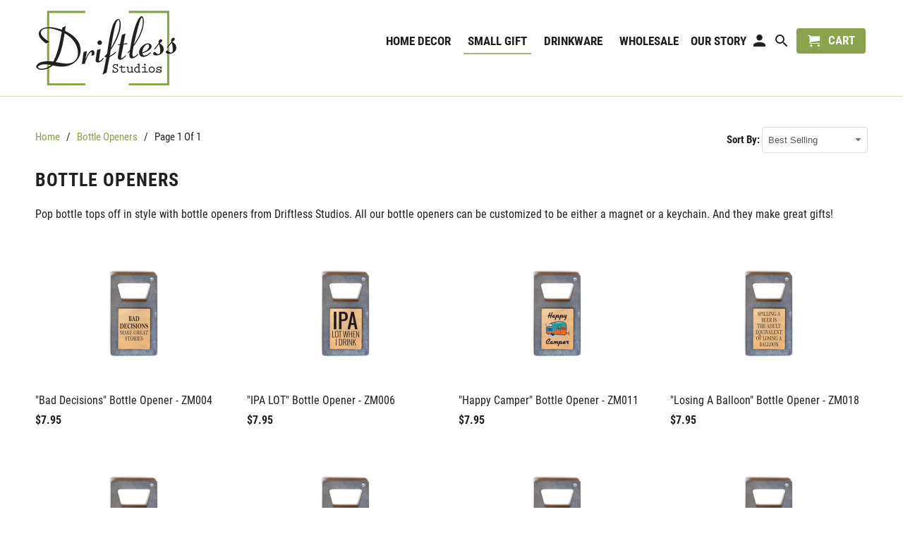

--- FILE ---
content_type: text/html; charset=utf-8
request_url: https://driftlessstudios.com/collections/bottle-openers
body_size: 37665
content:
<!DOCTYPE html>
<html lang="en">
  <head>

<link rel="preconnect" href="https://fonts.gstatic.com/" crossorigin>




<noscript class="hs-deferred-styles">
  
    <link href="https://fonts.googleapis.com/css?family=Roboto+Condensed:400italic,400,700,700italic" rel="stylesheet" type="text/css" media="all" />
  
</noscript>





<!-- Hyperspeed:44748 -->
<!-- Lazyload + Responsive Images-->
<script defer src="//driftlessstudios.com/cdn/shop/t/15/assets/hs-lazysizes.min.js?v=135185435301384952361646753540"></script>

<script defer src="//driftlessstudios.com/cdn/shop/t/15/assets/hs-image-change.min.js?v=123996040035663695621646753538"></script>
<link rel="preload" href="//driftlessstudios.com/cdn/shop/t/15/assets/hyperspeed.scss.css?v=145141380226033685531646753540" as="style" onload="this.onload=null;this.rel='stylesheet'">
<noscript><link rel="stylesheet" href="//driftlessstudios.com/cdn/shop/t/15/assets/hyperspeed.scss.css?v=145141380226033685531646753540"></noscript><!-- Third party app optimization -->
<!-- Is an app not updating? Just click Rebuild Cache in Hyperspeed. -->
<!-- Or, stop caching the app by clicking View Details on App Caching in your Theme Optimization settings. -->
<script>(function(){var hsUrls=[{"original_url":"//d1liekpayvooaz.cloudfront.net/apps/customizery/customizery.js?shop=driftless-studios.myshopify.com","url":"//driftlessstudios.com/cdn/shop/t/15/assets/customizery.js?shop=driftless-studios.myshopify.com&hs_version=7","load_method":"ON_ACTION","pages":["CART","OTHER","COLLECTIONS","HOME","PRODUCT"]},{"original_url":"//productreviews.shopifycdn.com/embed/loader.js?shop=driftless-studios.myshopify.com","url":"//driftlessstudios.com/cdn/shop/t/15/assets/loader.js?shop=driftless-studios.myshopify.com&hs_version=2","load_method":"ON_ACTION","pages":["HOME","COLLECTIONS","PRODUCT","CART","OTHER"]},{"original_url":"https://d1owz8ug8bf83z.cloudfront.net/laundry-symbols//js/pdfgenerator.js?shop=driftless-studios.myshopify.com","url":"//driftlessstudios.com/cdn/shop/t/15/assets/pdfgenerator.js?shop=driftless-studios.myshopify.com&hs_version=1","load_method":"ON_ACTION","pages":["CART","OTHER","COLLECTIONS","HOME","PRODUCT"]}];var insertBeforeBackup=Node.prototype.insertBefore;var currentPageType=getPageType();var updatedTs=1646742180228;function getPageType(){var currentPage="collection";if(currentPage==='index'){return'HOME';}else if(currentPage==='collection'){return'COLLECTIONS';}else if(currentPage==='product'){return'PRODUCT';}else if(currentPage==='cart'){return'CART';}else{return'OTHER';}}
function isWhitelistedPage(script){return script.pages.includes(currentPageType);}
function getCachedScriptUrl(url){var result=hsUrls.find(function(el){return url.includes(el.original_url);});return result;}
function loadScript(scriptInfo){if(isWhitelistedPage(scriptInfo)){var s=document.createElement('script');s.type='text/javascript';s.async=true;s.src=scriptInfo.url;var x=document.getElementsByTagName('script')[0];insertBeforeBackup.apply(x.parentNode,[s,x]);}}
function hyperLoadOnScroll(){hsUrls.filter(function(url){return url.load_method==='ON_SCROLL';}).forEach(function(scriptInfo){loadScript(scriptInfo)})
if(window.detachEvent){window.detachEvent('scroll',hyperLoadOnScroll);}else{window.removeEventListener('scroll',hyperLoadOnScroll);}}
var userEvents={touch:["touchmove","touchend"],mouse:["mousemove","click","keydown","scroll"]};function isTouch(){var touchIdentifiers=" -webkit- -moz- -o- -ms- ".split(" ");if("ontouchstart"in window||window.DocumentTouch&&document instanceof DocumentTouch){return true;}
var query=["(",touchIdentifiers.join("touch-enabled),("),"hsterminal",")"].join("");return window.matchMedia(query).matches;}
var actionEvents=isTouch()?userEvents.touch:userEvents.mouse;function loadOnUserAction(){hsUrls.filter(function(url){return url.load_method==='ON_ACTION';}).forEach(function(scriptInfo){loadScript(scriptInfo)})
actionEvents.forEach(function(userEvent){document.removeEventListener(userEvent,loadOnUserAction);});}
function enableCaching(){return(Date.now()-86400000)<updatedTs}
if(enableCaching()){Node.prototype.insertBefore=function(newNode,refNode){if(newNode.type!=="text/javascript"&&newNode.type!=="application/javascript"&&newNode.type!=="application/ecmascript"){return insertBeforeBackup.apply(this,arguments);}
var scriptInfo=getCachedScriptUrl(newNode.src);if(!scriptInfo){return insertBeforeBackup.apply(this,arguments);}
if(isWhitelistedPage(scriptInfo)&&scriptInfo.load_method!=='ON_SCROLL'&&scriptInfo.load_method!=='ON_ACTION'){var s=document.createElement('script');s.type='text/javascript';s.async=true;s.src=scriptInfo.url;insertBeforeBackup.apply(this,[s,refNode]);}}
if(window.attachEvent){window.attachEvent('scroll',hyperLoadOnScroll);}else{window.addEventListener('scroll',hyperLoadOnScroll);}
actionEvents.forEach(function(userEvent){document.addEventListener(userEvent,loadOnUserAction);});}})();</script>

<!-- Deferred CSS Files -->
<!-- Non Critical CSS files go here -->


<!-- CSS Preloading -->
<script>/* loadCSS. [c]2017 Filament Group, Inc. MIT License */
(function(b){b.loadCSS||(b.loadCSS=function(){});var c=loadCSS.relpreload={};c.support=function(){try{var a=b.document.createElement("link").relList.supports("preload")}catch(e){a=!1}return function(){return a}}();c.bindMediaToggle=function(a){function b(){a.addEventListener?a.removeEventListener("load",b):a.attachEvent&&a.detachEvent("onload",b);a.setAttribute("onload",null);a.media=c}var c=a.media||"all";a.addEventListener?a.addEventListener("load",b):a.attachEvent&&a.attachEvent("onload",b);setTimeout(function(){a.rel=
"stylesheet";a.media="only x"});setTimeout(b,3E3)};c.poly=function(){if(!c.support())for(var a=b.document.getElementsByTagName("link"),e=0;e<a.length;e++){var d=a[e];"preload"!==d.rel||"style"!==d.getAttribute("as")||d.getAttribute("data-loadcss")||(d.setAttribute("data-loadcss",!0),c.bindMediaToggle(d))}};if(!c.support()){c.poly();var f=b.setInterval(c.poly,500);b.addEventListener?b.addEventListener("load",function(){c.poly();b.clearInterval(f)}):b.attachEvent&&b.attachEvent("onload",function(){c.poly();
b.clearInterval(f)})}"undefined"!==typeof exports?exports.loadCSS=loadCSS:b.loadCSS=loadCSS})("undefined"!==typeof global?global:this);</script>

<!-- instant.load -->
<script defer src="//driftlessstudios.com/cdn/shop/t/15/assets/hs-instantload.min.js?v=123053109237140306481646753539"></script>


<script>var _p = new Image(1, 1);_p.src = "https://d3t15oqv74y46a.cloudfront.net/hyperspeed-image.png?shop=driftless-studios.myshopify.com&theme_state_id=44748";</script>
<noscript><img src="https://d3t15oqv74y46a.cloudfront.net/hyperspeed-image.png?shop=driftless-studios.myshopify.com&theme_state_id=44748"/></noscript>



<style>@font-face{font-family:"Roboto Condensed";font-weight:400;font-style:normal;src:url("https://fonts.shopifycdn.com/roboto_condensed/robotocondensed_n4.901867ac1fae62a138ed9ec7898623d714425105.woff2?h1=ZHJpZnRsZXNzc3R1ZGlvcy5jb20&h2=ZHJpZnRsZXNzd2hvbGVzYWxlLmNvbQ&hmac=2782a685b1378f035c106056431a933ef8df43fb37c078d540559ed2f140775e") format("woff2"),url("https://fonts.shopifycdn.com/roboto_condensed/robotocondensed_n4.c3228efde738d250ea3586f81d19645b192589ab.woff?h1=ZHJpZnRsZXNzc3R1ZGlvcy5jb20&h2=ZHJpZnRsZXNzd2hvbGVzYWxlLmNvbQ&hmac=87879f5b9499c53029861a1cc59e01fdd68f6db7716eab8344075366be8470b8") format("woff")}@font-face{font-family:"Roboto Condensed";font-weight:700;font-style:normal;src:url("https://fonts.shopifycdn.com/roboto_condensed/robotocondensed_n7.a8dcc495520a7cc0e796688956d83e7a5274e247.woff2?h1=ZHJpZnRsZXNzc3R1ZGlvcy5jb20&h2=ZHJpZnRsZXNzd2hvbGVzYWxlLmNvbQ&hmac=4720e651eccfdc2b124cd167a9fa138c1ed72c11df3679f6bc63b804cf18940d") format("woff2"),url("https://fonts.shopifycdn.com/roboto_condensed/robotocondensed_n7.42ef03157aa2a002e25bb3dfa99c3e6719fa428a.woff?h1=ZHJpZnRsZXNzc3R1ZGlvcy5jb20&h2=ZHJpZnRsZXNzd2hvbGVzYWxlLmNvbQ&hmac=3241526fc3cc5cc6430700d595c89433e507ef5ae65258737ae76545a47993c7") format("woff")}@font-face{font-family:"Roboto Condensed";font-weight:400;font-style:italic;src:url("https://fonts.shopifycdn.com/roboto_condensed/robotocondensed_i4.13fc127c668f1ef2c693593d70d747d31984e2fb.woff2?h1=ZHJpZnRsZXNzc3R1ZGlvcy5jb20&h2=ZHJpZnRsZXNzd2hvbGVzYWxlLmNvbQ&hmac=10f1f26e587140c729172af1b3014cf6fe15a348b09c6bbfbc86948a1868c792") format("woff2"),url("https://fonts.shopifycdn.com/roboto_condensed/robotocondensed_i4.c9f77c83bde6a8505d7622ece139952798a4f56a.woff?h1=ZHJpZnRsZXNzc3R1ZGlvcy5jb20&h2=ZHJpZnRsZXNzd2hvbGVzYWxlLmNvbQ&hmac=af81cdd34e10fc3897ac326b00b3f0ae84936da33878d02e94133f3e0995c7be") format("woff")}@font-face{font-family:"Roboto Condensed";font-weight:700;font-style:italic;src:url("https://fonts.shopifycdn.com/roboto_condensed/robotocondensed_i7.7565ef358b998b657e7f441948127f8a7c9be773.woff2?h1=ZHJpZnRsZXNzc3R1ZGlvcy5jb20&h2=ZHJpZnRsZXNzd2hvbGVzYWxlLmNvbQ&hmac=09163ec60c3f24d6e103f3bd1c173b54662cb5a603c14fc3bc2e3a3bf9a43f86") format("woff2"),url("https://fonts.shopifycdn.com/roboto_condensed/robotocondensed_i7.06cb4516964ff08b914525b41601e86f4330c9c3.woff?h1=ZHJpZnRsZXNzc3R1ZGlvcy5jb20&h2=ZHJpZnRsZXNzd2hvbGVzYWxlLmNvbQ&hmac=a97a6415b5399100585070ece7fab0f932fd4969f4d2d16632451015f8bb2492") format("woff")}@font-face{font-family:retina;src:url("//cdn.shopify.com/s/files/1/1910/7699/t/8/assets/retina.eot?v=16676086216871072261");src:url("//cdn.shopify.com/s/files/1/1910/7699/t/8/assets/retina.eot?%23iefix&v=16676086216871072261") format("embedded-opentype"),url("//cdn.shopify.com/s/files/1/1910/7699/t/8/assets/retina.woff?v=3329002947225661187") format("woff"),url("//cdn.shopify.com/s/files/1/1910/7699/t/8/assets/retina.ttf?v=5957368434963213325") format("truetype"),url("//cdn.shopify.com/s/files/1/1910/7699/t/8/assets/retina.svg?v=2217059387521066246") format("svg");font-weight:400;font-style:normal}a,body,div,form,h1,h3,html,iframe,img,label,li,p,span,ul{margin:0;padding:0;border:0;font-size:100%;font:inherit}body{line-height:1}ul{list-style:none}body{background-color:#fff;font-family:"Roboto Condensed",sans-serif;font-weight:400;font-size:16px;text-transform:none;color:#221f20;line-height:1.8em;-webkit-font-smoothing:antialiased;-moz-osx-font-smoothing:grayscale;font-smoothing:antialiased}#content_wrapper{background-color:#fff}.logo{font-family:"Roboto Condensed",sans-serif;font-weight:400;font-size:26px;text-transform:uppercase;color:#221f20}.header_bar .logo a,.header_bar .logo a:visited,.logo a,.logo a:visited{color:#221f20}h1,h3{font-family:"Roboto Condensed",sans-serif;font-size:26px;font-weight:700;text-transform:uppercase;line-height:1.5;color:#221f20;display:block;letter-spacing:1px;text-rendering:optimizeLegibility;-webkit-font-smoothing:antialiased;-moz-osx-font-smoothing:grayscale}@media (max-width:767px){h1,h3{font-size:20px}}h1{font-size:26px;line-height:1.5em;margin:0 auto 15px;clear:both;font-weight:700;padding-top:4px}h3{font-family:"Roboto Condensed",sans-serif;font-size:20px;font-weight:700;text-transform:uppercase;line-height:1.5;color:#221f20;display:block;letter-spacing:1px;text-rendering:optimizeLegibility;-webkit-font-smoothing:antialiased;-moz-osx-font-smoothing:grayscale;line-height:35px;margin:0 auto 15px 0;text-align:left}p{margin:0 0 15px;font-style:normal;line-height:1.8em}hr{border:solid #ded6c7;border-width:1px 0 0;clear:both;margin:12px 0;height:0}a,a:visited{color:#8ba14c;text-decoration:none;outline:0}a,button,input,label,select,textarea{touch-action:manipulation}ul{margin-bottom:20px}ul{list-style:circle}ul{margin-left:30px}ul ul{margin:4px 0 5px 30px;font-size:90%}ul ul li{margin-bottom:6px}li{margin-bottom:12px}.header{z-index:1000;width:100%;position:absolute}.header_bar{border-bottom:1px solid #ded6c7;background:#fff;background:rgba(255,255,255,.9)}.header_bar a,.header_bar a:visited{color:#221f20;text-shadow:none!important}.header div.container{padding-bottom:5px;padding-top:5px}#header{display:-webkit-box;display:-moz-box;display:-ms-flexbox;display:-webkit-flex;display:flex;-webkit-justify-content:space-between;-moz-justify-content:space-between;-ms-justify-content:space-between;justify-content:space-between;-ms-flex-pack:space-between;background:#f3f0e4;border-bottom:1px solid #ded6c7;color:#221f20;font-size:16px;font-weight:700;text-align:center;line-height:40px;height:40px;z-index:1000;width:100%;top:0;opacity:.95;-webkit-box-sizing:border-box;-moz-box-sizing:border-box;box-sizing:border-box}@media (min-width:768px){#header{display:none}}#header a{color:#221f20;font-size:32px;display:block;height:40px;position:relative;top:0;z-index:1;left:15px;font-size:25px}#header a.mobile_logo_inside{margin-left:-30px}div#header a span{display:inline;position:relative;top:-2px}#header a.right{left:auto;right:15px;font-size:20px}#header a.icon-menu span{top:-4px}.nav{text-align:right}.nav ul{display:block;border:none;padding:0;margin:0}.nav ul li{display:inline-block;position:relative;line-height:19px;margin:0;border:0}.nav ul li a.top-link::after{position:absolute;top:100%;left:0;width:100%;height:2px;background-color:#8ba14c!important;content:'';opacity:0;-ms-transform:translateY(10px);-webkit-transform:translateY(10px);transform:translateY(10px)}.nav ul li a.dropdown-link{padding:10px 6px 7px;z-index:1006;border:1px solid transparent;border-bottom:0}#header a span,.nav a,.nav a.icon-cart span,.nav a:visited,.search-close{font-family:"Roboto Condensed",sans-serif;font-weight:700;font-size:17px;text-transform:uppercase;color:#221f20;position:relative;display:block;letter-spacing:0;padding-bottom:8px}body:not(.feature_image) .content.container>div:first-child{padding-top:20px}.nav a.icon-cart span{display:inline}.primary_logo,.secondary_logo{display:none}.secondary-logo--true .primary_logo{display:none}.secondary-logo--true .secondary_logo{display:block}@media (max-width:767px){h3{font-size:16px}.header_bar{border-bottom:0}.secondary-logo--true img.primary_logo{display:block}.secondary-logo--true img.secondary_logo{display:none}}.header_bar .primary_logo{display:block}.header_bar .secondary_logo{display:none}.logo{padding:10px 0}.nav ul.menu li{padding:10px 3px}.nav ul li .cart-button{background-color:#8ba14c;padding:8px 15px;border-radius:4px}.nav ul li .cart-button span{padding-left:5px;top:-1px}.menu ul a{white-space:nowrap;padding:8px 15px;background:0 0;text-align:left;color:#221f20}.dropdown{background-color:#fff;border:1px solid #ded6c7;display:none;position:absolute;left:3px;top:45px;z-index:1005;min-width:250px;padding:10px 0}.dropdown a{text-shadow:none!important}.nav ul.menu ul{width:49%;float:left;display:inline}.nav ul.menu ul li{display:block;text-align:left;padding:0;z-index:1005}.nav ul.menu ul li a{border:0}#search{display:none;background:#f9f9f9;background:rgba(249,249,249,.95);width:100%;height:100%;left:0;top:0;z-index:900;position:fixed;text-align:center;overflow:hidden;-moz-box-sizing:border-box;-webkit-box-sizing:border-box;box-sizing:border-box;-webkit-backface-visibility:hidden;-moz-backface-visibility:hidden;-ms-backface-visibility:hidden;backface-visibility:hidden}.search-close{padding-top:125px;font-size:32px;font-family:HelveticaNeue-Light,"Helvetica Neue Light","Helvetica Neue",Helvetica,Arial,sans-serif!important;font-weight:300}#search form{z-index:950;padding-top:50px;clear:both}#search form input{width:100%;-moz-box-sizing:border-box;-webkit-box-sizing:border-box;box-sizing:border-box;border:1px solid #8a898a;padding:16px 15px;font-size:26px}.logo img,.thumbnail img{max-width:100%;height:auto}@-webkit-keyframes mirage{0%{background-position:0 5%}50%{background-position:100% 96%}100%{background-position:0 5%}}@-moz-keyframes mirage{0%{background-position:0 5%}50%{background-position:100% 96%}100%{background-position:0 5%}}@keyframes mirage{0%{background-position:0 5%}50%{background-position:100% 96%}100%{background-position:0 5%}}.lazyload--mirage+.transition-helper{content:'';position:absolute;background:linear-gradient(275deg,#d5d1d2,#fff);background-size:400% 400%;-webkit-animation:8s infinite mirage;-moz-animation:8s infinite mirage;animation:8s infinite mirage;top:0;left:0;right:0;bottom:0}.lazyload--mirage.lazyloaded+.transition-helper{opacity:0}img[data-sizes=auto]{display:block;width:100%;margin-left:auto;margin-right:auto}.image__container{display:block;margin-left:auto;margin-right:auto;position:relative}.action_button,button,input.action_button[type=submit],input[type=submit]{background:#8ba14c;color:#fff;border:0;padding:10px 20px;text-align:center;font-family:"Roboto Condensed",sans-serif;font-weight:700;font-size:16px;text-transform:uppercase;display:inline-block;-webkit-appearance:none;border-radius:4px;box-shadow:inset 0 -3px rgba(0,0,0,.1);-webkit-font-smoothing:antialiased;font-smoothing:antialiased;-webkit-appearance:none;box-sizing:border-box}.add_to_cart{width:100%;margin-top:0}.add_to_cart.action_button{min-height:44px;margin-bottom:0}.purchase-details{display:-webkit-box;display:-moz-box;display:-ms-flexbox;display:-webkit-flex;display:flex;-webkit-align-items:center;-moz-align-items:center;-ms-align-items:center;align-items:center}@media (min-width:1200px){.purchase-details{-webkit-align-items:flex-end;-moz-align-items:flex-end;-ms-align-items:flex-end;align-items:flex-end}}.purchase-details.smart-payment-button--false{-webkit-align-items:flex-end;-moz-align-items:flex-end;-ms-align-items:flex-end;align-items:flex-end}.purchase-details__quantity{margin-right:20px}.purchase-details__quantity input.quantity{padding-top:11px;padding-bottom:11px;line-height:1.4;min-height:44px;margin-bottom:0}.purchase-details__buttons{margin-top:20px;display:-webkit-box;display:-moz-box;display:-ms-flexbox;display:-webkit-flex;display:flex;-webkit-box-flex:1 0 60%;-moz-box-flex:1 0 60%;-webkit-flex:1 0 60%;-ms-flex:1 0 60%;flex:1 0 60%;-webkit-align-items:flex-end;-moz-align-items:flex-end;-ms-align-items:flex-end;align-items:flex-end;-webkit-flex-wrap:wrap;-moz-flex-wrap:wrap;-ms-flex-wrap:wrap;flex-wrap:wrap}form{margin-bottom:20px}input[type=email],input[type=number],input[type=text],select,textarea{-webkit-box-sizing:border-box;-moz-box-sizing:border-box;box-sizing:border-box;border:1px solid #dce0e0;padding:11px 10px;outline:0;border-radius:4px;font:13px HelveticaNeue-Light,"Helvetica Neue Light","Helvetica Neue",Helvetica,Arial,sans-serif;color:#565a5c;width:100%;margin:0;max-width:100%;display:block;margin-bottom:15px;background:#fff;-webkit-appearance:none;-moz-appearance:none;-ms-appearance:none;appearance:none}input[type=text]::-ms-clear{display:none;width:0;height:0}input[type=text]::-ms-reveal{display:none;width:0;height:0}select{background:url(//cdn.shopify.com/s/files/1/1910/7699/t/8/assets/select.png?v=17570124001835438251) right center no-repeat #fff;padding:10px 2em 10px 8px;-webkit-padding-end:30px;background-size:17px 5px;-moz-appearance:none;text-indent:.01px;text-overflow:''}select::-ms-expand{display:none}input[type=number]{padding:5px}label{display:block;font-weight:700;margin-bottom:4px}textarea{width:100%}input.quantity{width:48px;display:inline;margin-bottom:0;padding:8px 5px}.hidden{display:none}.right{float:right;position:relative}.inline{display:inline}.center{text-align:center}.relative{position:relative}div.hidden{display:none}.no-js-only{display:none!important}.mobile-sticky-header--true{position:fixed}div.container{margin:0 auto;padding:20px 0}div.product_section{margin-top:5px}div.container div.breadcrumb{font-size:15px}div.container div.breadcrumb_text{margin-bottom:1.5em}.thumbnail{position:relative;margin-bottom:1em}.thumbnail a{display:block;padding-bottom:.5em;color:#221f20}.thumbnail img{display:block;margin:0 auto}.thumbnail .info{text-align:left}.thumbnail .price{display:block;font-weight:700}.thumbnail img{margin-bottom:.75em}.products .thumbnail img{max-height:200px}.sold_out,.thumbnail .price{font-weight:700;color:#221f20}.was_price{text-decoration:line-through;color:#5d361d;font-style:italic;text-shadow:none;font-weight:400}.thumbnail .quick_shop{display:none;background-color:#888;position:absolute;width:100%;bottom:0;left:0;text-align:center;color:#fff;opacity:.85}button{border:none;appearance:none}.arrow{position:relative;font-size:18px;left:2px;opacity:.6}.modal{margin:10px 0;display:none;background-color:#fff}.modal p.modal_price,p.modal_price{font-size:18px;margin-bottom:1em}.modal form{margin-bottom:10px}.notify_form .action_button{width:100%}.product_image{text-align:center}.filter_wrap{display:inline-block;width:45%;padding-left:4%}@media (min-width:1200px){.purchase-details__buttons{-webkit-box-flex:1 0 70%;-moz-box-flex:1 0 70%;-webkit-flex:1 0 70%;-ms-flex:1 0 70%;flex:1 0 70%;-webkit-flex-wrap:no-wrap;-moz-flex-wrap:no-wrap;-ms-flex-wrap:no-wrap;flex-wrap:no-wrap}.filter_wrap{width:auto}}@media (max-width:767px){.filter_wrap{width:100%;padding-left:0;display:inline-block}}#sort-by{display:inline-block;padding-right:30px;width:100%}@media (min-width:1200px){#sort-by{width:auto}}.section_select{text-align:right}.contact-form{margin-bottom:0}.mm-menu,.mm-panels,.mm-panels>.mm-panel{margin:0;left:0;right:0;top:0;z-index:0;box-sizing:border-box}.mm-btn,.mm-menu{box-sizing:border-box}.mm-listview a,.mm-navbar a{text-decoration:none}.mm-listview .mm-next:before,.mm-listview>li:not(.mm-divider):after,.mm-next:after,.mm-prev:before{content:'';bottom:0}.mm-hidden{display:none!important}.mm-menu,.mm-panels>.mm-panel:not(.mm-hidden){display:block}.mm-menu{padding:0;position:absolute;bottom:0}.mm-panels,.mm-panels>.mm-panel{background:inherit;border-color:inherit;position:absolute;bottom:0}.mm-btn{z-index:1}.mm-panels{overflow:hidden}.mm-panel{-webkit-transform:translate(100%,0);-ms-transform:translate(100%,0);transform:translate(100%,0);-webkit-transform:translate3d(100%,0,0);transform:translate3d(100%,0,0)}.mm-panel.mm-opened{-webkit-transform:translate(0,0);-ms-transform:translate(0,0);transform:translate(0,0);-webkit-transform:translate3d(0,0,0);transform:translate3d(0,0,0)}.mm-panels>.mm-panel{-webkit-overflow-scrolling:touch;overflow:scroll;overflow-x:hidden;overflow-y:auto;padding:0 20px 20px}.mm-listview>li>a,.mm-navbar .mm-title{text-overflow:ellipsis;white-space:nowrap;overflow:hidden}.mm-panels>.mm-panel:after,.mm-panels>.mm-panel:before{content:'';display:block;height:20px}.mm-btn{width:40px;height:40px;position:absolute;top:0}.mm-next:after,.mm-prev:before{border-top:2px solid transparent;border-left:2px solid transparent;display:block;width:8px;height:8px;margin:auto;position:absolute;top:0}.mm-prev:before{-webkit-transform:rotate(-45deg);-ms-transform:rotate(-45deg);transform:rotate(-45deg);left:23px;right:auto}.mm-next:after{-webkit-transform:rotate(135deg);-ms-transform:rotate(135deg);transform:rotate(135deg);right:23px;left:auto}.mm-navbar{border-bottom:1px solid;border-color:inherit;text-align:center;line-height:20px;height:40px;padding:0 40px;margin:0;position:absolute;top:0;left:0;right:0}.mm-navbar>*{display:block;padding:10px 0}.mm-navbar .mm-btn:first-child{left:0}.mm-panel .mm-navbar{display:none}.mm-listview,.mm-listview>li{list-style:none;display:block;padding:0;margin:0}.mm-listview{font:inherit;font-size:14px;line-height:20px}.mm-listview>li{position:relative}.mm-listview>li,.mm-listview>li .mm-next,.mm-listview>li .mm-next:before,.mm-listview>li:after{border-color:inherit}.mm-listview>li>a{color:inherit;display:block;padding:14px 10px 14px 20px;margin:0}.mm-listview>li:not(.mm-divider):after{border-bottom-width:1px;border-bottom-style:solid;display:block;position:absolute;right:0;left:20px}.mm-listview .mm-next{background:rgba(3,2,1,0);width:50px;padding:0;position:absolute;right:0;top:0;bottom:0;z-index:2}.mm-listview .mm-next:before{border-left-width:1px;border-left-style:solid;display:block;position:absolute;top:0;left:0}.mm-listview .mm-next+a{margin-right:50px}.mm-panels>.mm-panel>.mm-listview{margin:20px -20px}.mm-panels>.mm-panel>.mm-navbar+.mm-listview{margin-top:-20px}.mm-menu{background:#f3f3f3;border-color:rgba(0,0,0,.1);color:rgba(0,0,0,.75)}.mm-menu .mm-navbar a,.mm-menu .mm-navbar>*{color:rgba(0,0,0,.3)}.mm-menu .mm-btn:after,.mm-menu .mm-btn:before{border-color:rgba(0,0,0,.3)}.mm-menu .mm-listview{border-color:rgba(0,0,0,.1)}.mm-menu .mm-listview>li .mm-next:after{border-color:rgba(0,0,0,.3)}.mm-page{box-sizing:border-box;position:relative}.mm-slideout{z-index:1}#mm-blocker{background:rgba(3,2,1,0);display:none;width:100%;height:100%;position:fixed;top:0;left:0;z-index:2}.mm-menu.mm-offcanvas{z-index:0;display:none;position:fixed;width:80%;min-width:140px;max-width:440px}.mm-navbar-bottom,.mm-navbar-top~.mm-navbar-top{border-bottom:none}.mm-menu>.mm-navbar{background:inherit;padding:0;z-index:3;-webkit-transform:translate(0,0);-ms-transform:translate(0,0);transform:translate(0,0);-webkit-transform:translate3d(0,0,0);transform:translate3d(0,0,0)}.mm-navbar-bottom{border-top-width:1px;border-top-style:solid;top:auto;bottom:0}.mm-navbar.mm-hasbtns{padding:0 40px}.mm-navbar-top-1{top:0}.mm-navbar-top-2{top:60px}.mm-hasnavbar-top-2 .mm-panels{top:110px}.mm-navbar-bottom-1{bottom:0}.mm-hasnavbar-bottom-1 .mm-panels{bottom:40px}.mm-search,.mm-search input{box-sizing:border-box}.mm-search{height:40px;padding:7px 10px 0;position:relative}.mm-search input{border:none!important;outline:0!important;box-shadow:none!important;border-radius:4px;font:inherit;font-size:14px;line-height:26px;display:block;width:100%;height:26px;min-height:26px;max-height:26px;margin:0;padding:0 10px}.mm-search input::-ms-clear{display:none}.mm-noresultsmsg{text-align:center;font-size:21px;padding:40px 0}.mm-menu .mm-search input{background:rgba(0,0,0,.05);color:rgba(0,0,0,.75)}.mm-menu .mm-noresultsmsg{color:rgba(0,0,0,.3)}.mm-menu.mm-offcanvas.mm-right{left:auto}.mm-menu.mm-theme-white{background:#fff;border-color:rgba(0,0,0,.1);color:rgba(0,0,0,.6)}.mm-menu.mm-theme-white .mm-navbar a,.mm-menu.mm-theme-white .mm-navbar>*{color:rgba(0,0,0,.3)}.mm-menu.mm-theme-white .mm-btn:after,.mm-menu.mm-theme-white .mm-btn:before{border-color:rgba(0,0,0,.3)}.mm-menu.mm-theme-white .mm-listview{border-color:rgba(0,0,0,.1)}.mm-menu.mm-theme-white .mm-listview>li .mm-next:after{border-color:rgba(0,0,0,.3)}.mm-menu.mm-theme-white .mm-search input{background:rgba(0,0,0,.15);color:rgba(0,0,0,.6)}.mm-menu.mm-theme-white .mm-noresultsmsg{color:rgba(0,0,0,.3)}.mm-menu{background:#333;color:rgba(255,255,255,.6)}.mm-menu .continue{background:rgba(0,0,0,.1);color:rgba(255,255,255,.8);text-indent:20px;padding-top:30px;padding-bottom:30px;margin-top:-20px;margin-bottom:5px;line-height:10px}.mm-menu.mm-theme-white{border-left:1px solid #eee;border-right:1px solid #eee}.mm-menu.mm-theme-white .continue{background:#fff;color:inherit}.mm-menu.mm-theme-white .mm-listview a.mm-subclose:before{border-color:#888}.mm-menu .mm-listview>li>a.mm-subclose:before{border-color:rgba(255,255,255,.3)}.mm-listview a.mm-subclose:before{content:'';border:2px solid transparent;display:block;width:7px;height:7px;margin-bottom:-5px;position:absolute;-ms-transform:rotate(-45deg);-webkit-transform:rotate(-45deg);transform:rotate(-45deg)}.mm-listview a.mm-subclose:before{border-right:none;border-bottom:none;margin-bottom:-15px;left:22px}.mm-menu .mm-listview>li.mm-label{background:rgba(255,255,255,.05);text-transform:uppercase}.mm-menu .mm-search input{background:rgba(255,255,255,.3);color:rgba(255,255,255,.6)}.mm-search input{border:none;border-radius:30px;font:inherit;font-size:14px;line-height:30px;outline:0;display:block;width:100%;height:30px;margin:0;padding:20px}.mm-listview>li .mm-next{border-left:transparent}.mm-menu .mm-noresultsmsg{color:rgba(255,255,255,.3);display:block;text-align:center;font-size:21px;padding:60px 0}.mm-fixed-top{position:fixed;width:100%;top:0;left:0}.header.mm-slideout{z-index:1000}#mm-blocker{z-index:9999}#nav a{font-family:"Roboto Condensed",sans-serif;font-weight:700;font-size:17px;text-transform:uppercase;letter-spacing:0;color:inherit}#nav a.mm-title{font-family:FontDrop,sans-serif;font-weight:700;text-transform:uppercase;letter-spacing:1px}.slides{margin:0;padding:0;list-style:none}ul.slides li{border:none;padding:0;margin-bottom:0;position:relative;line-height:0}.flexslider{margin:0;padding:0;z-index:0}.flexslider .slides>li{display:none}.flexslider .slides img{display:block}.slides:after{content:"\0020";display:block;clear:both;visibility:hidden;line-height:0;height:0}.flexslider .slides img{display:block;max-width:100%;height:auto;margin:0 auto}.flexslider{position:relative;zoom:1;clear:both;overflow:hidden}.flexslider .slides{zoom:1}.flexslider .slides li{text-align:center;position:relative;z-index:-100!important}.sub-footer .newsletter input{width:100%}.container{position:relative;width:1200px;margin:0 auto;padding:0}.columns{float:left;display:inline;margin-left:10px;margin-right:10px}.columns.alpha{margin-left:0}.columns.omega{margin-right:0}.container .four.columns{width:280px}.container .six.columns{width:430px}.container .eight.columns{width:580px}.container .ten.columns{width:730px}.container .twelve.columns{width:880px}.container .sixteen.columns{width:1180px}.container .offset-by-three{padding-left:225px}@media only screen and (min-width:960px) and (max-width:1199px){.container{position:relative;width:960px;margin:0 auto;padding:0}.container .columns{float:left;display:inline;margin-left:10px;margin-right:10px}.columns.alpha{margin-left:0}.columns.omega{margin-right:0}.container .four.columns{width:220px}.container .six.columns{width:340px}.container .eight.columns{width:460px}.container .ten.columns{width:580px}.container .twelve.columns{width:700px}.container .sixteen.columns{width:940px}.container .offset-by-three{padding-left:180px}.nav ul li{padding:0 7px}}@media only screen and (min-width:768px) and (max-width:959px){.container{width:768px}.container .columns{margin-left:10px;margin-right:10px}.columns.alpha{margin-left:0;margin-right:10px}.columns.omega{margin-right:0;margin-left:10px}.container .four.columns{width:172px}.container .six.columns{width:268px}.container .eight.columns{width:364px}.container .ten.columns{width:460px}.container .twelve.columns{width:556px}.container .sixteen.columns{width:748px}.container .offset-by-three{padding-left:144px}.nav ul.menu li{padding:10px 3px}.nav ul li .cart-button{background-color:transparent;padding:0;color:#221f20!important}.header_bar .nav ul li .cart-button{color:#221f20!important}.nav ul li .cart-button span{display:none}}@media only screen and (max-width:767px){.container{width:300px}.container .columns{margin:0}.container .eight.columns,.container .four.columns,.container .six.columns,.container .sixteen.columns,.container .ten.columns,.container .twelve.columns{width:300px}.container .thumbnail.even,.container .thumbnail.odd{width:140px!important}.container div.thumbnail.even{clear:left}.container div.thumbnail.odd{margin-left:20px}br.product_clear{display:none}.container .offset-by-three{padding-left:0}}@media only screen and (min-width:480px) and (max-width:767px){.container{width:420px}.container .columns{margin:0}.container .eight.columns,.container .four.columns,.container .six.columns,.container .sixteen.columns,.container .ten.columns,.container .twelve.columns{width:420px}.container .thumbnail.even,.container .thumbnail.odd{width:200px!important}.container div.thumbnail.even{clear:left}.container div.thumbnail.odd{margin-left:20px}br.product_clear{display:none}}.container:after{content:"\0020";display:block;height:0;clear:both;visibility:hidden}.clearfix:after,.clearfix:before{content:'\0020';display:block;overflow:hidden;visibility:hidden;width:0;height:0}.clearfix:after{clear:both}.clearfix{zoom:1}.clear{clear:both;display:block;overflow:hidden;visibility:hidden;width:0;height:0}@media only screen and (max-width:767px){#sort-by,.breadcrumb_text{margin-bottom:1em!important}.section_select{text-align:center}.header{background-color:#fff;border-bottom:1px solid #ded6c7}.logo a{margin:40px auto 0}#header a.mobile_logo_inside{margin:auto;position:absolute;top:0;left:0;bottom:0;right:0;font-size:18px;line-height:34px;z-index:-1;width:auto}#header a.mobile_logo_inside img{width:auto;max-width:150px;max-height:30px;padding-top:2px}.mobile_hidden{display:none!important}.breadcrumb{text-align:center;margin-bottom:1.5em}.header{display:none}select{width:100%}input.action_button[type=submit],input[type=submit]{width:100%;padding:11px 20px}.container .columns.thumbnail{margin-top:1em}.quick_shop{display:none!important}input.action_button{margin-bottom:1em!important}}@media only screen and (min-width:480px) and (max-width:767px){.mobile_hidden{display:none!important}}@media only screen and (max-width:479px){.mobile_hidden{display:none!important}h1,h3{font-size:150%}h1{padding:0}}[class^=icon-]:before{font-family:retina;font-style:normal;font-weight:400;speak:none;display:inline-block;text-decoration:inherit;width:1.01em;margin-right:.2em;text-align:center;font-variant:normal;text-transform:none;line-height:1em;position:relative;top:1px}.icon-menu:before{content:"\e910"}.icon-search:before{content:"\e911"}.icon-account:before{content:"\e915"}.icon-close:before{content:"\e90d"}.icon-arrow-right:before{content:"\e913"}.icon-cart:before{content:"\e93a"}.search-submit{position:relative;right:20px;float:right;top:46px;font-size:28px}.arrow{display:none}body:not(.feature_image) .content.container>div:first-child{padding-top:40px}.breadcrumb{text-transform:capitalize}.nav ul li .cart-button,.nav ul li .cart-button span{color:#fff!important}.thumbnail .quick_shop{background-color:#8ba14c}div.content.container{padding:140px 0 0!important}@media only screen and (max-width:479px){div.content.container{padding-top:30px!important}}</style>

    <meta name="msvalidate.01" content="360F86B94C1BB6E5B586309E3282DD59" />
    <meta charset="utf-8">
    <meta http-equiv="cleartype" content="on">
    <meta name="robots" content="index,follow">

    
    <title>Magnet &amp; Keychain Bottle Openers from Driftless Studios</title>

    
      <meta name="description" content="Pop bottle tops off in style with bottle openers from Driftless Studios. All our bottle openers can be customized to be either a magnet or a keychain. And they make great gifts! " />
    

    













































<meta name="author" content="Driftless Studios">
<meta property="og:url" content="https://driftlessstudios.com/collections/bottle-openers">
<meta property="og:site_name" content="Driftless Studios">


  <meta property="og:type" content="product.group">
  <meta property="og:title" content="Bottle Openers">
  
    
    <meta property="og:image" content="http://driftlessstudios.com/cdn/shop/products/ZM004_600x.jpg?v=1618328270">
    <meta property="og:image:secure_url" content="https://driftlessstudios.com/cdn/shop/products/ZM004_600x.jpg?v=1618328270">
  


  <meta property="og:description" content="Pop bottle tops off in style with bottle openers from Driftless Studios. All our bottle openers can be customized to be either a magnet or a keychain. And they make great gifts! ">




<meta name="twitter:card" content="summary">



    
    

    <!-- Mobile Specific Metas -->
    <meta name="HandheldFriendly" content="True">
    <meta name="MobileOptimized" content="320">
    <meta name="viewport" content="width=device-width,initial-scale=1">
    <meta name="theme-color" content="#ffffff">

    <!-- Stylesheets for Retina 4.5.0 -->
    


<noscript class="hs-deferred-styles">
  
    <link href="//driftlessstudios.com/cdn/shop/t/15/assets/styles.scss.css?v=28046063774392800111759331804" rel="stylesheet" type="text/css" media="all" />
  
</noscript>


    <!--[if lte IE 9]>
      


<noscript class="hs-deferred-styles">
  
    <link href="//driftlessstudios.com/cdn/shop/t/15/assets/ie.css?v=16370617434440559491646753574" rel="stylesheet" type="text/css" media="all" />
  
</noscript>


    <![endif]-->

    
      <link rel="shortcut icon" type="image/x-icon" href="//driftlessstudios.com/cdn/shop/files/DriftlessStudios-favicon_32x32.jpg?v=1613745169">
    

    <link rel="canonical" href="https://driftlessstudios.com/collections/bottle-openers" />

    

    <script src="//driftlessstudios.com/cdn/shop/t/15/assets/app.min.js?v=65433734605771537701646753532" type="text/javascript"></script>
    <script>window.performance && window.performance.mark && window.performance.mark('shopify.content_for_header.start');</script><meta name="google-site-verification" content="eBUKFje7lvE-d9TdBdkSgDLJkJ647i0sGjGtCcq9uKI">
<meta id="shopify-digital-wallet" name="shopify-digital-wallet" content="/19107699/digital_wallets/dialog">
<meta name="shopify-checkout-api-token" content="4fd4c5e66b18342d17dec0649154dd24">
<meta id="in-context-paypal-metadata" data-shop-id="19107699" data-venmo-supported="false" data-environment="production" data-locale="en_US" data-paypal-v4="true" data-currency="USD">
<link rel="alternate" type="application/atom+xml" title="Feed" href="/collections/bottle-openers.atom" />
<link rel="alternate" type="application/json+oembed" href="https://driftlessstudios.com/collections/bottle-openers.oembed">
<script async="async" src="/checkouts/internal/preloads.js?locale=en-US"></script>
<link rel="preconnect" href="https://shop.app" crossorigin="anonymous">
<script async="async" src="https://shop.app/checkouts/internal/preloads.js?locale=en-US&shop_id=19107699" crossorigin="anonymous"></script>
<script id="apple-pay-shop-capabilities" type="application/json">{"shopId":19107699,"countryCode":"US","currencyCode":"USD","merchantCapabilities":["supports3DS"],"merchantId":"gid:\/\/shopify\/Shop\/19107699","merchantName":"Driftless Studios","requiredBillingContactFields":["postalAddress","email"],"requiredShippingContactFields":["postalAddress","email"],"shippingType":"shipping","supportedNetworks":["visa","masterCard","amex","discover","elo","jcb"],"total":{"type":"pending","label":"Driftless Studios","amount":"1.00"},"shopifyPaymentsEnabled":true,"supportsSubscriptions":true}</script>
<script id="shopify-features" type="application/json">{"accessToken":"4fd4c5e66b18342d17dec0649154dd24","betas":["rich-media-storefront-analytics"],"domain":"driftlessstudios.com","predictiveSearch":true,"shopId":19107699,"locale":"en"}</script>
<script>var Shopify = Shopify || {};
Shopify.shop = "driftless-studios.myshopify.com";
Shopify.locale = "en";
Shopify.currency = {"active":"USD","rate":"1.0"};
Shopify.country = "US";
Shopify.theme = {"name":"Retina With Wholesale Club with WC - 2020-01-29...","id":120894390385,"schema_name":"Retina","schema_version":"4.5.0","theme_store_id":null,"role":"main"};
Shopify.theme.handle = "null";
Shopify.theme.style = {"id":null,"handle":null};
Shopify.cdnHost = "driftlessstudios.com/cdn";
Shopify.routes = Shopify.routes || {};
Shopify.routes.root = "/";</script>
<script type="module">!function(o){(o.Shopify=o.Shopify||{}).modules=!0}(window);</script>
<script>!function(o){function n(){var o=[];function n(){o.push(Array.prototype.slice.apply(arguments))}return n.q=o,n}var t=o.Shopify=o.Shopify||{};t.loadFeatures=n(),t.autoloadFeatures=n()}(window);</script>
<script>
  window.ShopifyPay = window.ShopifyPay || {};
  window.ShopifyPay.apiHost = "shop.app\/pay";
  window.ShopifyPay.redirectState = null;
</script>
<script id="shop-js-analytics" type="application/json">{"pageType":"collection"}</script>
<script defer="defer" async type="module" src="//driftlessstudios.com/cdn/shopifycloud/shop-js/modules/v2/client.init-shop-cart-sync_IZsNAliE.en.esm.js"></script>
<script defer="defer" async type="module" src="//driftlessstudios.com/cdn/shopifycloud/shop-js/modules/v2/chunk.common_0OUaOowp.esm.js"></script>
<script type="module">
  await import("//driftlessstudios.com/cdn/shopifycloud/shop-js/modules/v2/client.init-shop-cart-sync_IZsNAliE.en.esm.js");
await import("//driftlessstudios.com/cdn/shopifycloud/shop-js/modules/v2/chunk.common_0OUaOowp.esm.js");

  window.Shopify.SignInWithShop?.initShopCartSync?.({"fedCMEnabled":true,"windoidEnabled":true});

</script>
<script defer="defer" async type="module" src="//driftlessstudios.com/cdn/shopifycloud/shop-js/modules/v2/client.payment-terms_CNlwjfZz.en.esm.js"></script>
<script defer="defer" async type="module" src="//driftlessstudios.com/cdn/shopifycloud/shop-js/modules/v2/chunk.common_0OUaOowp.esm.js"></script>
<script defer="defer" async type="module" src="//driftlessstudios.com/cdn/shopifycloud/shop-js/modules/v2/chunk.modal_CGo_dVj3.esm.js"></script>
<script type="module">
  await import("//driftlessstudios.com/cdn/shopifycloud/shop-js/modules/v2/client.payment-terms_CNlwjfZz.en.esm.js");
await import("//driftlessstudios.com/cdn/shopifycloud/shop-js/modules/v2/chunk.common_0OUaOowp.esm.js");
await import("//driftlessstudios.com/cdn/shopifycloud/shop-js/modules/v2/chunk.modal_CGo_dVj3.esm.js");

  
</script>
<script>
  window.Shopify = window.Shopify || {};
  if (!window.Shopify.featureAssets) window.Shopify.featureAssets = {};
  window.Shopify.featureAssets['shop-js'] = {"shop-cart-sync":["modules/v2/client.shop-cart-sync_DLOhI_0X.en.esm.js","modules/v2/chunk.common_0OUaOowp.esm.js"],"init-fed-cm":["modules/v2/client.init-fed-cm_C6YtU0w6.en.esm.js","modules/v2/chunk.common_0OUaOowp.esm.js"],"shop-button":["modules/v2/client.shop-button_BCMx7GTG.en.esm.js","modules/v2/chunk.common_0OUaOowp.esm.js"],"shop-cash-offers":["modules/v2/client.shop-cash-offers_BT26qb5j.en.esm.js","modules/v2/chunk.common_0OUaOowp.esm.js","modules/v2/chunk.modal_CGo_dVj3.esm.js"],"init-windoid":["modules/v2/client.init-windoid_B9PkRMql.en.esm.js","modules/v2/chunk.common_0OUaOowp.esm.js"],"init-shop-email-lookup-coordinator":["modules/v2/client.init-shop-email-lookup-coordinator_DZkqjsbU.en.esm.js","modules/v2/chunk.common_0OUaOowp.esm.js"],"shop-toast-manager":["modules/v2/client.shop-toast-manager_Di2EnuM7.en.esm.js","modules/v2/chunk.common_0OUaOowp.esm.js"],"shop-login-button":["modules/v2/client.shop-login-button_BtqW_SIO.en.esm.js","modules/v2/chunk.common_0OUaOowp.esm.js","modules/v2/chunk.modal_CGo_dVj3.esm.js"],"avatar":["modules/v2/client.avatar_BTnouDA3.en.esm.js"],"pay-button":["modules/v2/client.pay-button_CWa-C9R1.en.esm.js","modules/v2/chunk.common_0OUaOowp.esm.js"],"init-shop-cart-sync":["modules/v2/client.init-shop-cart-sync_IZsNAliE.en.esm.js","modules/v2/chunk.common_0OUaOowp.esm.js"],"init-customer-accounts":["modules/v2/client.init-customer-accounts_DenGwJTU.en.esm.js","modules/v2/client.shop-login-button_BtqW_SIO.en.esm.js","modules/v2/chunk.common_0OUaOowp.esm.js","modules/v2/chunk.modal_CGo_dVj3.esm.js"],"init-shop-for-new-customer-accounts":["modules/v2/client.init-shop-for-new-customer-accounts_JdHXxpS9.en.esm.js","modules/v2/client.shop-login-button_BtqW_SIO.en.esm.js","modules/v2/chunk.common_0OUaOowp.esm.js","modules/v2/chunk.modal_CGo_dVj3.esm.js"],"init-customer-accounts-sign-up":["modules/v2/client.init-customer-accounts-sign-up_D6__K_p8.en.esm.js","modules/v2/client.shop-login-button_BtqW_SIO.en.esm.js","modules/v2/chunk.common_0OUaOowp.esm.js","modules/v2/chunk.modal_CGo_dVj3.esm.js"],"checkout-modal":["modules/v2/client.checkout-modal_C_ZQDY6s.en.esm.js","modules/v2/chunk.common_0OUaOowp.esm.js","modules/v2/chunk.modal_CGo_dVj3.esm.js"],"shop-follow-button":["modules/v2/client.shop-follow-button_XetIsj8l.en.esm.js","modules/v2/chunk.common_0OUaOowp.esm.js","modules/v2/chunk.modal_CGo_dVj3.esm.js"],"lead-capture":["modules/v2/client.lead-capture_DvA72MRN.en.esm.js","modules/v2/chunk.common_0OUaOowp.esm.js","modules/v2/chunk.modal_CGo_dVj3.esm.js"],"shop-login":["modules/v2/client.shop-login_ClXNxyh6.en.esm.js","modules/v2/chunk.common_0OUaOowp.esm.js","modules/v2/chunk.modal_CGo_dVj3.esm.js"],"payment-terms":["modules/v2/client.payment-terms_CNlwjfZz.en.esm.js","modules/v2/chunk.common_0OUaOowp.esm.js","modules/v2/chunk.modal_CGo_dVj3.esm.js"]};
</script>
<script>(function() {
  var isLoaded = false;
  function asyncLoad() {
    if (isLoaded) return;
    isLoaded = true;
    var urls = ["\/\/d1liekpayvooaz.cloudfront.net\/apps\/customizery\/customizery.js?shop=driftless-studios.myshopify.com","https:\/\/d1owz8ug8bf83z.cloudfront.net\/laundry-symbols\/\/js\/pdfgenerator.js?shop=driftless-studios.myshopify.com","\/\/cdn.shopify.com\/proxy\/01ae1268926a5b200fcafe3210eb0f1759c9373a30f95b0132f606f5a746c0de\/d1639lhkj5l89m.cloudfront.net\/js\/storefront\/uppromote.js?shop=driftless-studios.myshopify.com\u0026sp-cache-control=cHVibGljLCBtYXgtYWdlPTkwMA"];
    for (var i = 0; i < urls.length; i++) {
      var s = document.createElement('script');
      s.type = 'text/javascript';
      s.async = true;
      s.src = urls[i];
      var x = document.getElementsByTagName('script')[0];
      x.parentNode.insertBefore(s, x);
    }
  };
  if(window.attachEvent) {
    window.attachEvent('onload', asyncLoad);
  } else {
    window.addEventListener('load', asyncLoad, false);
  }
})();</script>
<script id="__st">var __st={"a":19107699,"offset":-21600,"reqid":"9128b048-f30c-4fcf-acea-426e174e4485-1768515241","pageurl":"driftlessstudios.com\/collections\/bottle-openers","u":"75cd434cf5d0","p":"collection","rtyp":"collection","rid":385064969};</script>
<script>window.ShopifyPaypalV4VisibilityTracking = true;</script>
<script id="captcha-bootstrap">!function(){'use strict';const t='contact',e='account',n='new_comment',o=[[t,t],['blogs',n],['comments',n],[t,'customer']],c=[[e,'customer_login'],[e,'guest_login'],[e,'recover_customer_password'],[e,'create_customer']],r=t=>t.map((([t,e])=>`form[action*='/${t}']:not([data-nocaptcha='true']) input[name='form_type'][value='${e}']`)).join(','),a=t=>()=>t?[...document.querySelectorAll(t)].map((t=>t.form)):[];function s(){const t=[...o],e=r(t);return a(e)}const i='password',u='form_key',d=['recaptcha-v3-token','g-recaptcha-response','h-captcha-response',i],f=()=>{try{return window.sessionStorage}catch{return}},m='__shopify_v',_=t=>t.elements[u];function p(t,e,n=!1){try{const o=window.sessionStorage,c=JSON.parse(o.getItem(e)),{data:r}=function(t){const{data:e,action:n}=t;return t[m]||n?{data:e,action:n}:{data:t,action:n}}(c);for(const[e,n]of Object.entries(r))t.elements[e]&&(t.elements[e].value=n);n&&o.removeItem(e)}catch(o){console.error('form repopulation failed',{error:o})}}const l='form_type',E='cptcha';function T(t){t.dataset[E]=!0}const w=window,h=w.document,L='Shopify',v='ce_forms',y='captcha';let A=!1;((t,e)=>{const n=(g='f06e6c50-85a8-45c8-87d0-21a2b65856fe',I='https://cdn.shopify.com/shopifycloud/storefront-forms-hcaptcha/ce_storefront_forms_captcha_hcaptcha.v1.5.2.iife.js',D={infoText:'Protected by hCaptcha',privacyText:'Privacy',termsText:'Terms'},(t,e,n)=>{const o=w[L][v],c=o.bindForm;if(c)return c(t,g,e,D).then(n);var r;o.q.push([[t,g,e,D],n]),r=I,A||(h.body.append(Object.assign(h.createElement('script'),{id:'captcha-provider',async:!0,src:r})),A=!0)});var g,I,D;w[L]=w[L]||{},w[L][v]=w[L][v]||{},w[L][v].q=[],w[L][y]=w[L][y]||{},w[L][y].protect=function(t,e){n(t,void 0,e),T(t)},Object.freeze(w[L][y]),function(t,e,n,w,h,L){const[v,y,A,g]=function(t,e,n){const i=e?o:[],u=t?c:[],d=[...i,...u],f=r(d),m=r(i),_=r(d.filter((([t,e])=>n.includes(e))));return[a(f),a(m),a(_),s()]}(w,h,L),I=t=>{const e=t.target;return e instanceof HTMLFormElement?e:e&&e.form},D=t=>v().includes(t);t.addEventListener('submit',(t=>{const e=I(t);if(!e)return;const n=D(e)&&!e.dataset.hcaptchaBound&&!e.dataset.recaptchaBound,o=_(e),c=g().includes(e)&&(!o||!o.value);(n||c)&&t.preventDefault(),c&&!n&&(function(t){try{if(!f())return;!function(t){const e=f();if(!e)return;const n=_(t);if(!n)return;const o=n.value;o&&e.removeItem(o)}(t);const e=Array.from(Array(32),(()=>Math.random().toString(36)[2])).join('');!function(t,e){_(t)||t.append(Object.assign(document.createElement('input'),{type:'hidden',name:u})),t.elements[u].value=e}(t,e),function(t,e){const n=f();if(!n)return;const o=[...t.querySelectorAll(`input[type='${i}']`)].map((({name:t})=>t)),c=[...d,...o],r={};for(const[a,s]of new FormData(t).entries())c.includes(a)||(r[a]=s);n.setItem(e,JSON.stringify({[m]:1,action:t.action,data:r}))}(t,e)}catch(e){console.error('failed to persist form',e)}}(e),e.submit())}));const S=(t,e)=>{t&&!t.dataset[E]&&(n(t,e.some((e=>e===t))),T(t))};for(const o of['focusin','change'])t.addEventListener(o,(t=>{const e=I(t);D(e)&&S(e,y())}));const B=e.get('form_key'),M=e.get(l),P=B&&M;t.addEventListener('DOMContentLoaded',(()=>{const t=y();if(P)for(const e of t)e.elements[l].value===M&&p(e,B);[...new Set([...A(),...v().filter((t=>'true'===t.dataset.shopifyCaptcha))])].forEach((e=>S(e,t)))}))}(h,new URLSearchParams(w.location.search),n,t,e,['guest_login'])})(!0,!0)}();</script>
<script integrity="sha256-4kQ18oKyAcykRKYeNunJcIwy7WH5gtpwJnB7kiuLZ1E=" data-source-attribution="shopify.loadfeatures" defer="defer" src="//driftlessstudios.com/cdn/shopifycloud/storefront/assets/storefront/load_feature-a0a9edcb.js" crossorigin="anonymous"></script>
<script crossorigin="anonymous" defer="defer" src="//driftlessstudios.com/cdn/shopifycloud/storefront/assets/shopify_pay/storefront-65b4c6d7.js?v=20250812"></script>
<script data-source-attribution="shopify.dynamic_checkout.dynamic.init">var Shopify=Shopify||{};Shopify.PaymentButton=Shopify.PaymentButton||{isStorefrontPortableWallets:!0,init:function(){window.Shopify.PaymentButton.init=function(){};var t=document.createElement("script");t.src="https://driftlessstudios.com/cdn/shopifycloud/portable-wallets/latest/portable-wallets.en.js",t.type="module",document.head.appendChild(t)}};
</script>
<script data-source-attribution="shopify.dynamic_checkout.buyer_consent">
  function portableWalletsHideBuyerConsent(e){var t=document.getElementById("shopify-buyer-consent"),n=document.getElementById("shopify-subscription-policy-button");t&&n&&(t.classList.add("hidden"),t.setAttribute("aria-hidden","true"),n.removeEventListener("click",e))}function portableWalletsShowBuyerConsent(e){var t=document.getElementById("shopify-buyer-consent"),n=document.getElementById("shopify-subscription-policy-button");t&&n&&(t.classList.remove("hidden"),t.removeAttribute("aria-hidden"),n.addEventListener("click",e))}window.Shopify?.PaymentButton&&(window.Shopify.PaymentButton.hideBuyerConsent=portableWalletsHideBuyerConsent,window.Shopify.PaymentButton.showBuyerConsent=portableWalletsShowBuyerConsent);
</script>
<script data-source-attribution="shopify.dynamic_checkout.cart.bootstrap">document.addEventListener("DOMContentLoaded",(function(){function t(){return document.querySelector("shopify-accelerated-checkout-cart, shopify-accelerated-checkout")}if(t())Shopify.PaymentButton.init();else{new MutationObserver((function(e,n){t()&&(Shopify.PaymentButton.init(),n.disconnect())})).observe(document.body,{childList:!0,subtree:!0})}}));
</script>
<link id="shopify-accelerated-checkout-styles" rel="stylesheet" media="screen" href="https://driftlessstudios.com/cdn/shopifycloud/portable-wallets/latest/accelerated-checkout-backwards-compat.css" crossorigin="anonymous">
<style id="shopify-accelerated-checkout-cart">
        #shopify-buyer-consent {
  margin-top: 1em;
  display: inline-block;
  width: 100%;
}

#shopify-buyer-consent.hidden {
  display: none;
}

#shopify-subscription-policy-button {
  background: none;
  border: none;
  padding: 0;
  text-decoration: underline;
  font-size: inherit;
  cursor: pointer;
}

#shopify-subscription-policy-button::before {
  box-shadow: none;
}

      </style>

<script>window.performance && window.performance.mark && window.performance.mark('shopify.content_for_header.end');</script>

    <noscript>
      <style>
        .lazyload--mirage+.transition-helper {
          display: none;
        }
        .image__fallback {
          width: 100vw;
          display: block !important;
          max-width: 100vw !important;
          margin-bottom: 0;
        }
        .no-js-only {
          display: inherit !important;
        }
        .icon-cart.cart-button {
          display: none;
        }
        .lazyload {
          opacity: 1;
          -webkit-filter: blur(0);
          filter: blur(0);
        }
        .animate_right,
        .animate_left,
        .animate_up,
        .animate_down {
          opacity: 1;
        }
        .flexslider .slides>li {
          display: block;
        }
        .product_section .product_form {
          opacity: 1;
        }
        .multi_select,
        form .select {
          display: block !important;
        }
        .swatch_options {
          display: none;
        }
        .primary_logo {
          display: block;
        }
      </style>
    </noscript>



<script>
  document.addEventListener("DOMContentLoaded", function(event) {
    const style = document.getElementById('wsg-custom-style');
    if (typeof window.isWsgCustomer != "undefined" && isWsgCustomer) {
      style.innerHTML = `
        ${style.innerHTML}
        /* A friend of hideWsg - this will _show_ only for wsg customers. Add class to an element to use */
        .showWsg {
          display: unset;
        }
        /* wholesale only CSS */
        .additional-checkout-buttons, .shopify-payment-button {
          display: none !important;
        }
        .wsg-proxy-container select {
          background-color: 
          ${
            document.querySelector('input').style.backgroundColor
            ? document.querySelector('input').style.backgroundColor
            : 'white'
          } !important;
        }
        `;
    }

    if (
      typeof window.embedButtonBg !== undefined
      && typeof window.embedButtonText !== undefined
      && window.embedButtonBg !== window.embedButtonText
    ) {
      style.innerHTML = `
        ${style.innerHTML}
        .wsg-button-fix {
          background: ${embedButtonBg} !important;
          border-color: ${embedButtonBg} !important;
          color: ${embedButtonText} !important;
        }
        `;
    }

    //=========================
    //         CUSTOM JS
    //==========================
    if (document.querySelector(".wsg-proxy-container")) {
      initNodeObserver(wsgCustomJs);
    }
  })

  function wsgCustomJs() {
    //update button classes
    const button = document.querySelectorAll(".wsg-button-fix");
    let buttonClass = "account-template_view-addresses";
    buttonClass = buttonClass.split(" ");
    for (let i = 0; i < button.length; i++) {
      button[i].classList.add(...buttonClass);
    }
    //wsgCustomJs window placeholder
    //update secondary btn color on proxy cart
    if(document.getElementById("wsg-checkout-one")) {
      const checkoutButton = document.getElementById("wsg-checkout-one");
      let wsgBtnColor = window.getComputedStyle(checkoutButton).backgroundColor;
      let wsgBtnBackground = "none";
      let wsgBtnBorder = "thin solid " + wsgBtnColor;
      let wsgBtnPadding = window.getComputedStyle(checkoutButton).padding;
      let spofBtn = document.querySelectorAll(".spof-btn");
      for (let i = 0; i < spofBtn.length; i++) {
        spofBtn[i].style.background = wsgBtnBackground;
        spofBtn[i].style.color = wsgBtnColor;
        spofBtn[i].style.border = wsgBtnBorder;
        spofBtn[i].style.padding = wsgBtnPadding;
      }
    }

    //update Quick Order Form label
    if (embedSPOFLabel) {
      document.querySelectorAll(".spof-btn").forEach(function(spofBtn) {
        spofBtn.removeAttribute("data-translation-selector");
        spofBtn.innerHTML = embedSPOFLabel;
      });
    }
  }

  function initNodeObserver(onChangeNodeCallback) {
    // Select the node that will be observed for mutations
    const targetNode = document.querySelector(".wsg-proxy-container");

    // Options for the observer (which mutations to observe)
    const config = { attributes: true, childList: true, subtree: true };

    // Callback function to execute when mutations are observed
    const callback = function (mutationsList, observer) {
      for(const mutation of mutationsList) {
        if (mutation.type === 'childList') {
          onChangeNodeCallback();
          observer.disconnect();
        }
      }
    };

    // Create an observer instance linked to the callback function
    const observer = new MutationObserver(callback);
    // Start observing the target node for configured mutations
    observer.observe(targetNode, config);
  }
</script>

  

  <style id="wsg-custom-style">
    /* A friend of hideWsg - this will _show_ only for wsg customers. Add class to an element to use */
    .showWsg {
      display: none;
    }
    /* Signup/login */
    #wsg-signup select,
    #wsg-signup input,
    #wsg-signup textarea {
      height: 46px;
      border: thin solid #d1d1d1;
      padding: 6px 10px;
    }
    #wsg-signup textarea {
      min-height: 100px;
    }
    .wsg-login-input {
      height: 46px;
      border: thin solid #d1d1d1;
      padding: 6px 10px;
    }
    #wsg-signup select {
    }
  /*   Quick Order Form */
    .wsg-table td {
     border: none;
     min-width: 150px;
    }
    .wsg-table tr {
     border-bottom: thin solid #d1d1d1; 
      border-left: none;
    }
    .wsg-table input[type="number"] {
      border: thin solid #d1d1d1;
      padding: 5px 15px;
      min-height: 42px;
    }
    #wsg-spof-link a {
      text-decoration: inherit;
      color: inherit;
    }
    .wsg-proxy-container {
      margin-top: 0% !important;
    }
    .wsg-proxy-container a {
      text-decoration: inherit;
      color: inherit;
    }
    @media screen and (max-width:768px){
      .wsg-proxy-container .wsg-table input[type="number"] {
         max-width: 80%; 
      }
      .wsg-center img {
        width: 50px !important;
      }
      .wsg-variant-price-area {
        min-width: 70px !important;
      }
    }
    /* Submit button */
    #wsg-cart-update{
      padding: 8px 10px;
      min-height: 45px;
      max-width: 100% !important;
    }
    .wsg-table {
      background: inherit !important;
    }
    .wsg-spof-container-main {
      background: inherit !important;
    }
    /* General fixes */
    .wsg-hide-prices {
      opacity: 0;
    }
    .wsg-ws-only .button {
      margin: 0;
    }
  </style>
<!-- BEGIN app block: shopify://apps/wholesale-gorilla/blocks/wsg-header/c48d0487-dff9-41a4-94c8-ec6173fe8b8d -->

   
  















  <!-- check for wsg customer - this now downcases to compare so we are no longer concerned about case matching in tags -->


      
      
      
      
      
      <!-- ajax data -->
      
        
          
        
      
      <script>
        console.log("Wsg-header release 5.22.24")
        // here we need to check if we on a previw theme and set the shop config from the metafield
        
const wsgShopConfigMetafields = {
            
          
            
          
            
          
            
              shopConfig : {"btnClasses":"account-template_view-addresses","hideDomElements":[".hideWsg"],"wsgPriceSelectors":{"productPrice":[".price-container__price",".current_price .money"],"collectionPrices":[".price .money",".product__price"]},"autoInstall":true,"wsgAjax":true,"wsgMultiAjax":false,"wsgAjaxSettings":{"price":".cart_item .price","linePrice":"","subtotal":".mm-label .money","checkoutBtn":"input[value='Checkout']"},"wsgSwatch":"","wsgAccountPageSelector":".collection_nav","wsgVolumeTable":".add_to_cart","excludedSections":[],"productSelectors":[],"wsgQVSelector":[".fancybox-skin"],"fileList":[],"wsgVersion":6},
            
          
}
        let wsgShopConfig = {"btnClasses":"account-template_view-addresses","hideDomElements":[".hideWsg"],"wsgPriceSelectors":{"productPrice":[".price-container__price",".current_price .money"],"collectionPrices":[".price .money",".product__price"]},"autoInstall":true,"wsgAjax":true,"wsgMultiAjax":false,"wsgAjaxSettings":{"price":".cart_item .price","linePrice":"","subtotal":".mm-label .money","checkoutBtn":"input[value='Checkout']"},"wsgSwatch":"","wsgAccountPageSelector":".collection_nav","wsgVolumeTable":".add_to_cart","excludedSections":[],"productSelectors":[],"wsgQVSelector":[".fancybox-skin"],"fileList":[],"wsgVersion":6};
        if (window.Shopify.theme.role !== 'main') {
          const wsgShopConfigUnpublishedTheme = wsgShopConfigMetafields[`shopConfig${window.Shopify.theme.id}`];
          if (wsgShopConfigUnpublishedTheme) {
            wsgShopConfig = wsgShopConfigUnpublishedTheme;
          }
        }
        // ==========================================
        //      Set global liquid variables
        // ==========================================
        // general variables 1220
        var wsgVersion = 6.0;
        var wsgActive = true;
        // the permanent domain of the shop
        var shopPermanentDomain = 'driftless-studios.myshopify.com';
        const wsgShopOrigin = 'https://driftlessstudios.com';
        const wsgThemeTemplate = 'collection';
        //customer
        var isWsgCustomer = 
          false
        ;
        var wsgCustomerTags = null
        var wsgCustomerId = null
        // execution variables
        var wsgRunCollection;
        var wsgCollectionObserver;
        var wsgRunProduct;
        var wsgRunAccount;
        var wsgRunCart;
        var wsgRunSinglePage;
        var wsgRunSignup;
        var wsgRunSignupV2;
        var runProxy;
        // wsgData
        var wsgData = {"hostedStore":{"branding":{"isShowLogo":true},"accountPage":{"title":"My Account"},"cartPage":{"description":"","title":"Your Cart"},"catalogPage":{"collections":[],"hideSoldOut":false,"imageAspectRatio":"adaptToImage","numberOfColumns":4,"productsPerPage":12},"spofPage":{"description":"","title":"Quick Order Form"},"colorSettings":{"background":"#FFFFFF","primaryColor":"#000000","secondaryColor":"#FFFFFF","textColor":"#000000"},"footer":{"privacyPolicy":false,"termsOfService":false},"bannerText":"You are logged in to your wholesale account"},"translations":{"custom":false,"enable":false,"language":"english","translateBasedOnMarket":true},"shop_preferences":{"cart":{"note":{"description":"","isRequired":false},"poNumber":{"isRequired":false,"isShow":false},"termsAndConditions":{"isEnable":false,"text":""}},"exclusionsAndLocksSettings":{},"transitions":{"showTransitions":false,"installedTransitions":false},"retailPrice":{"enable":false,"strikethrough":false,"lowerOpacity":true,"label":" MSRP"},"checkInventory":false,"showShipPartial":false,"exclusions":["Retail"],"autoBackorder":false,"taxRate":-1,"draftNotification":true,"hideExclusions":true,"minOrder":-1,"marketSetting":false,"customWholesaleDiscountLabel":"","taxLabel":"","includeTaxInPriceRule":false},"page_styles":{"btnClasses":"","proxyMargin":0,"shipMargin":50},"volume_discounts":{"quantity_discounts":{"enabled":false,"products":[],"collections":[]},"settings":{"product_price_table":{},"custom_messages":{"custom_banner":{"banner_default":true,"banner_input":"Spend {{$}}, receive {{%}} off of your order."},"custom_success":{"success_default":true,"success_input":"Congratulations!  You received {{%}} off of your order!"}}},"enabled":true,"discounts":[]},"shipping_rates":{"handlingFee":{"type":"flat","amount":-1,"percent":-1,"min":-1,"max":-1,"label":""},"itemReservationOnInternational":{"isEnabledCustomReservationTime":false,"isReserveInventory":false,"reserveInventoryDays":60},"internationalMsg":{"title":"Thank you for your order.","message":"Because you are outside of our home country we will calculate your shipping and send you an invoice shortly."},"localPickup":{"isEnabled":false,"minOrderPrice":0,"fee":-1,"instructions":"","locations":[],"pickupTime":""},"localDelivery":{"isEnabled":true,"minOrderPrice":0},"useShopifyDefault":false,"freeShippingMin":30000,"fixedPercent":-1,"flatRate":-1,"redirectInternational":false,"ignoreAll":false,"ignoreCarrierRates":false,"deliveryTime":"","ignoreShopifyFreeRates":false,"autoApplyLowestRate":true,"isIncludeLocalDeliveryInLowestRate":true,"customShippingRateLabel":""},"single_page":{"collapseCollections":null,"excludeCollections":{"156660007025":{"title":"Small Gift","id":"156660007025","handle":"small-gift"},"103104315505":{"title":"Small Signs","id":"103104315505","handle":"small-signs"},"103104348273":{"title":"Square Signs","id":"103104348273","handle":"square-signs"},"56489574513":{"title":"Our Favorites Right Now","id":"56489574513","handle":"our-favorites-right-now"},"gid://shopify/Collection/385064521":{"title":"Coasters","id":"gid://shopify/Collection/385064521","handle":"coasters"},"gid://shopify/Collection/156686516337":{"title":"Fixtures","id":"gid://shopify/Collection/156686516337","handle":"fixtures"},"gid://shopify/Collection/379067145":{"title":"Personalized Cutting Boards","id":"gid://shopify/Collection/379067145","handle":"personalized-cutting-boards"},"gid://shopify/Collection/156831613041":{"title":"Photography","id":"gid://shopify/Collection/156831613041","handle":"photography"},"gid://shopify/Collection/29028188188":{"title":"Picture Frames","id":"gid://shopify/Collection/29028188188","handle":"picture-frames"},"gid://shopify/Collection/29020192796":{"title":"Rustic Carved Signs","id":"gid://shopify/Collection/29020192796","handle":"wood-carved-signs"},"gid://shopify/Collection/56358109297":{"title":"Rustic Carved World Maps","id":"gid://shopify/Collection/56358109297","handle":"rustic-carved-world-maps"},"gid://shopify/Collection/103104315505":{"title":"Small Signs","id":"gid://shopify/Collection/103104315505","handle":"small-signs"},"gid://shopify/Collection/103104348273":{"title":"Square Signs","id":"gid://shopify/Collection/103104348273","handle":"square-signs"}},"menuAction":"exclude","message":"All Signs Min 2 Per Design\nAll Magnets, Ornaments and Bottle Openers Min 6 Per Design\nAll Tumblers Min 2 Per Color/Design\nMagnetic Maps Min 2 Per Size YOU CAN MIX STYLES","linkInCart":true,"isShowInventoryInfo":true,"isShowSku":true,"isHideSPOFbtn":false,"spofButtonText":"Quick Order Form"},"net_orders":{"netRedirect":{"autoEmail":false,"message":"","title":"Thank you for your order!"},"autoPending":false,"enabled":false,"netTag":"","defaultPaymentTermsTemplateId":"","netTags":[],"isEnabledCustomReservationTime":false,"isReserveInventory":false,"reserveInventoryDays":60},"customer":{"signup":{"autoInvite":false,"autoTags":["wholesale"],"message":"","taxExempt":true},"loginMessage":"Log in to your wholesale account here.","accountMessage":"","redirectMessage":"Keep an eye on your email. As soon as we verify your account we will send you an email with a link to set up your password and start shopping.","accountPendingTitle":"Account Created!"},"quantity":{"cart":{"minValue":50},"collections":[{"rules":{"indivMult":2},"_id":"5f0858e612f9ed005d0e667e","id":155884781681,"name":"10x10 Signs"},{"rules":{"indivMin":2,"indivMult":2},"_id":"5ffdc4eb0c851e005d1f80bc","id":102977306737,"name":"12 oz. Wine Tumblers"},{"rules":{"indivMult":2},"_id":"5f08590aebdf20005dcc05cd","id":155884847217,"name":"12x18 Signs"},{"rules":{"indivMult":2},"_id":"5f08591ecb798f005d82b186","id":155884912753,"name":"12x24 Signs"},{"rules":{"indivMult":2},"_id":"5f085935270150005d234648","id":155884683377,"name":"12x6 Signs"},{"rules":{"indivMin":2,"indivMult":2},"_id":"5ffdc50c276864005da284f2","id":156701917297,"name":"16 oz. Wine Tumblers"},{"rules":{"indivMin":2,"indivMult":2},"_id":"6022a7f74374d2005deefc54","id":155884945521,"name":"16x16 Signs"},{"rules":{"indivMin":2,"indivMult":2},"_id":"5ffdc5408311c6005d4e755a","id":103007584369,"name":"20 Oz. Cocktail Tumblers"},{"rules":{"indivMult":2},"_id":"5f08598912f9ed005d0e667f","id":155885600881,"name":"24x24 Signs"},{"rules":{"indivMult":2},"_id":"5f0859a3ebdf20005dcc05ce","id":155885633649,"name":"36x18 Signs"},{"rules":{"indivMult":2},"_id":"5f0859b8cb798f005d82b187","id":155884585073,"name":"6X4 Wire Photo Frames"},{"rules":{"indivMult":2},"_id":"5f0859c9270150005d23464a","id":155884617841,"name":"6x6 Signs"},{"rules":{"indivMult":6},"_id":"5f085a0a270150005d23464b","id":385064969,"name":"Bottle Openers"},{"rules":{"indivMult":2},"_id":"5f085a1f84f051005da92c37","id":384744841,"name":"Magnet Boards"},{"rules":{"mult":6,"indivMult":6},"_id":"6128d402731bd00016318fad","id":385064841,"name":"Magnets"},{"rules":{"indivMult":6},"_id":"5f085a58cb798f005d82b188","id":81329913969,"name":"Ornaments"},{"rules":{"mult":2},"_id":"5f087e83679ed7005dd812e9","id":162276573297,"name":"24x16 Maps"},{"rules":{"mult":2},"_id":"5f087e955878fa005dc80ae6","id":162276606065,"name":"36x24 Map"},{"rules":{"indivMult":6},"_id":"5f087eb312f9ed005d0e6686","id":162276671601,"name":"Map Pins"},{"rules":{"min":4,"mult":4,"indivMin":4,"indivMult":4},"_id":"6058dcb61176cc00414ce4b2","id":162910601329,"name":"Tea Towels"},{"rules":{"indivMin":2,"indivMult":2},"_id":"5ffdc4fd22303e005d203f8c","id":166970032241,"name":"24x6 Signs"},{"rules":{"indivMin":2,"indivMult":2},"_id":"5ffdc55d02a9e1005d02b0bd","id":166763495537,"name":"30 oz. Cocktail Tumbler"},{"rules":{"indivMin":6,"indivMult":6},"_id":"624c7ad6f2ef8800168ebf79","id":269467254897,"name":"Soy Candles"},{"rules":{"indivMin":6,"indivMult":6},"_id":"624c7b10a2ef110016964b05","id":268571345009,"name":"Key Chain"},{"rules":{"indivMin":4,"indivMult":4},"_id":"62797646607d780016e55502","id":385064521,"name":"Coasters"},{"rules":{"indivMin":4,"indivMult":4},"id":273417011313,"name":"Swedish Dishcloths","_id":"64cbcbc8b35318ef156142f5"}],"migratedToCurrent":true,"products":[]},"activeTags":["wholesale","realdeals","faire","faire"],"hideDrafts":[],"server_link":"https://www.wholesalegorilla.app/shop_assets/wsg-index.js","tier":"basic","isPauseShop":false,"installStatus":"complete"}
        var wsgTier = 'basic'
        // AJAX variables
        var wsgRunAjax;
        var wsgAjaxCart;
        // product variables
        var wsgCollectionsList = null
        var wsgProdData = null
        
          var wsgCurrentVariant = null;
        
        var wsgCheckRestrictedProd = false;
        // Market and tax variables
        var wsgShopCountryCode = "US";
        var wsgShopCountry = "United States"
        var wsgCustomerTaxExempt = null
        var wsgPricesIncludeTax = false
        var wsgCustomerSelectedMarket = {
          country: "United States",
          iso_code: "US"
        }
        var wsgPrimaryMarketCurrency = "USD";
        // money formatting
        var wsgMoneyFormat = "${{amount}}";
        // config variables
        var wsgAjaxSettings = wsgShopConfig.wsgAjaxSettings;
        var wsgSwatch = wsgShopConfig.wsgSwatch;
        var wsgPriceSelectors = wsgShopConfig.wsgPriceSelectors;
        var wsgVolumeTable = wsgShopConfig.wsgVolumeTable;
        var wsgUseLegacyCollection = wsgShopConfig.wsgUseLegacyCollection;
        var wsgQVSelector = wsgShopConfig.wsgQVSelector;
        var hideDomElements = wsgShopConfig.hideDomElements;
        // button color settings
        var embedButtonBg = '#000000';
        var embedButtonText = '#000000';
        // Quick Order Form Label settings
        var embedSPOFLabel = wsgData?.single_page?.spofButtonText || 'Quick Order Form';

        // Load WSG script
        (function() {
          var loadWsg = function(url, callback) {
            var script = document.createElement("script");
            script.type = "text/javascript";
            // If the browser is Internet Explorer.
            if (script.readyState) {
              script.onreadystatechange = function() {
                if (script.readyState == "loaded" || script.readyState == "complete") {
                  script.onreadystatechange = null;
                  callback();
                }
              };
            // For any other browser.
            } else {
              script.onload = function() {
                callback();
              };
            } script.src = url;
            document.getElementsByTagName("head")[0].appendChild(script);
          };
          loadWsg(wsgData.server_link + "?v=6", function() {})
        })();
        // Run appropriate WSG process
        // === PRODUCT===
        
        // === ACCOUNT ===
        
        // === SPOF ===
        
        // === COLLECTION ===
        // Run collection on all templates/pages if we're running the 5+ script
        
          wsgRunCollection = true;
        
        // === AJAX CART ===
        
          if (wsgAjaxSettings && (wsgAjaxSettings.price || wsgAjaxSettings.linePrice || wsgAjaxSettings.subtotal || wsgAjaxSettings.checkoutBtn)) {
            wsgRunAjax = true;
          }
        
        // === CART ===
        
      </script>
      

      
      
        
        
          
          
            
              <!-- BEGIN app snippet: wsg-exclusions --><script>
  const currentPageUrl = "https://driftlessstudios.com/collections/bottle-openers";

  const wsgExclusionConfig = {
    currentPageUrl: currentPageUrl,
    customerTags: wsgCustomerTags,
    productExclusionTags: wsgData.shop_preferences.exclusions,
    tagsOverrideExclusions: wsgData.shop_preferences.tagsOverrideExclusions || [],
    isWsgCustomer: isWsgCustomer,
    //areas we do not want exclusions to run. edge cases, for example hidden products within the 'head' tag.  Any time weird parts of site are disappearing
    excludedSections: wsgShopConfig.excludedSections,
    //used to be col-item, usually product grid item. If a collection isn't repricing OR exclusions leaves gaps.  if you set this for 1, you have to set for all.
    productSelectors: wsgShopConfig.productSelectors // '.grid__item', '.predictive-search__list-item'
  }

  var loadExclusions = function (url, callback) {
    var script = document.createElement("script");
    script.setAttribute("defer", "")
    script.type = "text/javascript";

    // If the browser is Internet Explorer.
    if (script.readyState) {
      script.onreadystatechange = function () {
        if (script.readyState == "loaded" || script.readyState == "complete") {
          script.onreadystatechange = null;
          callback();
        }
      };
      // For any other browser.
    } else {
      script.onload = function () {
        callback();
      };
    }

    script.src = url;
    document.getElementsByTagName("head")[0].appendChild(script);
  };

  loadExclusions(wsgData.server_link.split("wsg-index.js")[0] + "wsg-exclusions.js?v=6", function () {
  })

</script><!-- END app snippet -->
            
          
        

        
        
        
        
        
        
          
        <link href="//cdn.shopify.com/extensions/019a7869-8cc2-7d4d-b9fd-e8ffc9cd6a21/shopify-extension-23/assets/wsg-embed.css" rel="stylesheet" type="text/css" media="all" />
      
      
<link href="//cdn.shopify.com/extensions/019a7869-8cc2-7d4d-b9fd-e8ffc9cd6a21/shopify-extension-23/assets/wsg-embed.css" rel="stylesheet" type="text/css" media="all" />

<!-- END app block --><script src="https://cdn.shopify.com/extensions/019a7869-8cc2-7d4d-b9fd-e8ffc9cd6a21/shopify-extension-23/assets/wsg-dependencies.js" type="text/javascript" defer="defer"></script>
<link href="https://monorail-edge.shopifysvc.com" rel="dns-prefetch">
<script>(function(){if ("sendBeacon" in navigator && "performance" in window) {try {var session_token_from_headers = performance.getEntriesByType('navigation')[0].serverTiming.find(x => x.name == '_s').description;} catch {var session_token_from_headers = undefined;}var session_cookie_matches = document.cookie.match(/_shopify_s=([^;]*)/);var session_token_from_cookie = session_cookie_matches && session_cookie_matches.length === 2 ? session_cookie_matches[1] : "";var session_token = session_token_from_headers || session_token_from_cookie || "";function handle_abandonment_event(e) {var entries = performance.getEntries().filter(function(entry) {return /monorail-edge.shopifysvc.com/.test(entry.name);});if (!window.abandonment_tracked && entries.length === 0) {window.abandonment_tracked = true;var currentMs = Date.now();var navigation_start = performance.timing.navigationStart;var payload = {shop_id: 19107699,url: window.location.href,navigation_start,duration: currentMs - navigation_start,session_token,page_type: "collection"};window.navigator.sendBeacon("https://monorail-edge.shopifysvc.com/v1/produce", JSON.stringify({schema_id: "online_store_buyer_site_abandonment/1.1",payload: payload,metadata: {event_created_at_ms: currentMs,event_sent_at_ms: currentMs}}));}}window.addEventListener('pagehide', handle_abandonment_event);}}());</script>
<script id="web-pixels-manager-setup">(function e(e,d,r,n,o){if(void 0===o&&(o={}),!Boolean(null===(a=null===(i=window.Shopify)||void 0===i?void 0:i.analytics)||void 0===a?void 0:a.replayQueue)){var i,a;window.Shopify=window.Shopify||{};var t=window.Shopify;t.analytics=t.analytics||{};var s=t.analytics;s.replayQueue=[],s.publish=function(e,d,r){return s.replayQueue.push([e,d,r]),!0};try{self.performance.mark("wpm:start")}catch(e){}var l=function(){var e={modern:/Edge?\/(1{2}[4-9]|1[2-9]\d|[2-9]\d{2}|\d{4,})\.\d+(\.\d+|)|Firefox\/(1{2}[4-9]|1[2-9]\d|[2-9]\d{2}|\d{4,})\.\d+(\.\d+|)|Chrom(ium|e)\/(9{2}|\d{3,})\.\d+(\.\d+|)|(Maci|X1{2}).+ Version\/(15\.\d+|(1[6-9]|[2-9]\d|\d{3,})\.\d+)([,.]\d+|)( \(\w+\)|)( Mobile\/\w+|) Safari\/|Chrome.+OPR\/(9{2}|\d{3,})\.\d+\.\d+|(CPU[ +]OS|iPhone[ +]OS|CPU[ +]iPhone|CPU IPhone OS|CPU iPad OS)[ +]+(15[._]\d+|(1[6-9]|[2-9]\d|\d{3,})[._]\d+)([._]\d+|)|Android:?[ /-](13[3-9]|1[4-9]\d|[2-9]\d{2}|\d{4,})(\.\d+|)(\.\d+|)|Android.+Firefox\/(13[5-9]|1[4-9]\d|[2-9]\d{2}|\d{4,})\.\d+(\.\d+|)|Android.+Chrom(ium|e)\/(13[3-9]|1[4-9]\d|[2-9]\d{2}|\d{4,})\.\d+(\.\d+|)|SamsungBrowser\/([2-9]\d|\d{3,})\.\d+/,legacy:/Edge?\/(1[6-9]|[2-9]\d|\d{3,})\.\d+(\.\d+|)|Firefox\/(5[4-9]|[6-9]\d|\d{3,})\.\d+(\.\d+|)|Chrom(ium|e)\/(5[1-9]|[6-9]\d|\d{3,})\.\d+(\.\d+|)([\d.]+$|.*Safari\/(?![\d.]+ Edge\/[\d.]+$))|(Maci|X1{2}).+ Version\/(10\.\d+|(1[1-9]|[2-9]\d|\d{3,})\.\d+)([,.]\d+|)( \(\w+\)|)( Mobile\/\w+|) Safari\/|Chrome.+OPR\/(3[89]|[4-9]\d|\d{3,})\.\d+\.\d+|(CPU[ +]OS|iPhone[ +]OS|CPU[ +]iPhone|CPU IPhone OS|CPU iPad OS)[ +]+(10[._]\d+|(1[1-9]|[2-9]\d|\d{3,})[._]\d+)([._]\d+|)|Android:?[ /-](13[3-9]|1[4-9]\d|[2-9]\d{2}|\d{4,})(\.\d+|)(\.\d+|)|Mobile Safari.+OPR\/([89]\d|\d{3,})\.\d+\.\d+|Android.+Firefox\/(13[5-9]|1[4-9]\d|[2-9]\d{2}|\d{4,})\.\d+(\.\d+|)|Android.+Chrom(ium|e)\/(13[3-9]|1[4-9]\d|[2-9]\d{2}|\d{4,})\.\d+(\.\d+|)|Android.+(UC? ?Browser|UCWEB|U3)[ /]?(15\.([5-9]|\d{2,})|(1[6-9]|[2-9]\d|\d{3,})\.\d+)\.\d+|SamsungBrowser\/(5\.\d+|([6-9]|\d{2,})\.\d+)|Android.+MQ{2}Browser\/(14(\.(9|\d{2,})|)|(1[5-9]|[2-9]\d|\d{3,})(\.\d+|))(\.\d+|)|K[Aa][Ii]OS\/(3\.\d+|([4-9]|\d{2,})\.\d+)(\.\d+|)/},d=e.modern,r=e.legacy,n=navigator.userAgent;return n.match(d)?"modern":n.match(r)?"legacy":"unknown"}(),u="modern"===l?"modern":"legacy",c=(null!=n?n:{modern:"",legacy:""})[u],f=function(e){return[e.baseUrl,"/wpm","/b",e.hashVersion,"modern"===e.buildTarget?"m":"l",".js"].join("")}({baseUrl:d,hashVersion:r,buildTarget:u}),m=function(e){var d=e.version,r=e.bundleTarget,n=e.surface,o=e.pageUrl,i=e.monorailEndpoint;return{emit:function(e){var a=e.status,t=e.errorMsg,s=(new Date).getTime(),l=JSON.stringify({metadata:{event_sent_at_ms:s},events:[{schema_id:"web_pixels_manager_load/3.1",payload:{version:d,bundle_target:r,page_url:o,status:a,surface:n,error_msg:t},metadata:{event_created_at_ms:s}}]});if(!i)return console&&console.warn&&console.warn("[Web Pixels Manager] No Monorail endpoint provided, skipping logging."),!1;try{return self.navigator.sendBeacon.bind(self.navigator)(i,l)}catch(e){}var u=new XMLHttpRequest;try{return u.open("POST",i,!0),u.setRequestHeader("Content-Type","text/plain"),u.send(l),!0}catch(e){return console&&console.warn&&console.warn("[Web Pixels Manager] Got an unhandled error while logging to Monorail."),!1}}}}({version:r,bundleTarget:l,surface:e.surface,pageUrl:self.location.href,monorailEndpoint:e.monorailEndpoint});try{o.browserTarget=l,function(e){var d=e.src,r=e.async,n=void 0===r||r,o=e.onload,i=e.onerror,a=e.sri,t=e.scriptDataAttributes,s=void 0===t?{}:t,l=document.createElement("script"),u=document.querySelector("head"),c=document.querySelector("body");if(l.async=n,l.src=d,a&&(l.integrity=a,l.crossOrigin="anonymous"),s)for(var f in s)if(Object.prototype.hasOwnProperty.call(s,f))try{l.dataset[f]=s[f]}catch(e){}if(o&&l.addEventListener("load",o),i&&l.addEventListener("error",i),u)u.appendChild(l);else{if(!c)throw new Error("Did not find a head or body element to append the script");c.appendChild(l)}}({src:f,async:!0,onload:function(){if(!function(){var e,d;return Boolean(null===(d=null===(e=window.Shopify)||void 0===e?void 0:e.analytics)||void 0===d?void 0:d.initialized)}()){var d=window.webPixelsManager.init(e)||void 0;if(d){var r=window.Shopify.analytics;r.replayQueue.forEach((function(e){var r=e[0],n=e[1],o=e[2];d.publishCustomEvent(r,n,o)})),r.replayQueue=[],r.publish=d.publishCustomEvent,r.visitor=d.visitor,r.initialized=!0}}},onerror:function(){return m.emit({status:"failed",errorMsg:"".concat(f," has failed to load")})},sri:function(e){var d=/^sha384-[A-Za-z0-9+/=]+$/;return"string"==typeof e&&d.test(e)}(c)?c:"",scriptDataAttributes:o}),m.emit({status:"loading"})}catch(e){m.emit({status:"failed",errorMsg:(null==e?void 0:e.message)||"Unknown error"})}}})({shopId: 19107699,storefrontBaseUrl: "https://driftlessstudios.com",extensionsBaseUrl: "https://extensions.shopifycdn.com/cdn/shopifycloud/web-pixels-manager",monorailEndpoint: "https://monorail-edge.shopifysvc.com/unstable/produce_batch",surface: "storefront-renderer",enabledBetaFlags: ["2dca8a86"],webPixelsConfigList: [{"id":"1290764401","configuration":"{\"shopId\":\"230987\",\"env\":\"production\",\"metaData\":\"[]\"}","eventPayloadVersion":"v1","runtimeContext":"STRICT","scriptVersion":"8e11013497942cd9be82d03af35714e6","type":"APP","apiClientId":2773553,"privacyPurposes":[],"dataSharingAdjustments":{"protectedCustomerApprovalScopes":["read_customer_address","read_customer_email","read_customer_name","read_customer_personal_data","read_customer_phone"]}},{"id":"456327281","configuration":"{\"config\":\"{\\\"pixel_id\\\":\\\"AW-863419499\\\",\\\"target_country\\\":\\\"US\\\",\\\"gtag_events\\\":[{\\\"type\\\":\\\"page_view\\\",\\\"action_label\\\":\\\"AW-863419499\\\/C8c4CJb4z5IBEOv42psD\\\"},{\\\"type\\\":\\\"purchase\\\",\\\"action_label\\\":\\\"AW-863419499\\\/7quHCJn4z5IBEOv42psD\\\"},{\\\"type\\\":\\\"view_item\\\",\\\"action_label\\\":\\\"AW-863419499\\\/-cIICJz4z5IBEOv42psD\\\"},{\\\"type\\\":\\\"add_to_cart\\\",\\\"action_label\\\":\\\"AW-863419499\\\/AQZNCJ_4z5IBEOv42psD\\\"},{\\\"type\\\":\\\"begin_checkout\\\",\\\"action_label\\\":\\\"AW-863419499\\\/zlE7CKL4z5IBEOv42psD\\\"},{\\\"type\\\":\\\"search\\\",\\\"action_label\\\":\\\"AW-863419499\\\/I_HgCKX4z5IBEOv42psD\\\"},{\\\"type\\\":\\\"add_payment_info\\\",\\\"action_label\\\":\\\"AW-863419499\\\/xDUqCKj4z5IBEOv42psD\\\"}],\\\"enable_monitoring_mode\\\":false}\"}","eventPayloadVersion":"v1","runtimeContext":"OPEN","scriptVersion":"b2a88bafab3e21179ed38636efcd8a93","type":"APP","apiClientId":1780363,"privacyPurposes":[],"dataSharingAdjustments":{"protectedCustomerApprovalScopes":["read_customer_address","read_customer_email","read_customer_name","read_customer_personal_data","read_customer_phone"]}},{"id":"152010865","configuration":"{\"pixel_id\":\"451923522235491\",\"pixel_type\":\"facebook_pixel\",\"metaapp_system_user_token\":\"-\"}","eventPayloadVersion":"v1","runtimeContext":"OPEN","scriptVersion":"ca16bc87fe92b6042fbaa3acc2fbdaa6","type":"APP","apiClientId":2329312,"privacyPurposes":["ANALYTICS","MARKETING","SALE_OF_DATA"],"dataSharingAdjustments":{"protectedCustomerApprovalScopes":["read_customer_address","read_customer_email","read_customer_name","read_customer_personal_data","read_customer_phone"]}},{"id":"55148657","eventPayloadVersion":"v1","runtimeContext":"LAX","scriptVersion":"1","type":"CUSTOM","privacyPurposes":["MARKETING"],"name":"Meta pixel (migrated)"},{"id":"71893105","eventPayloadVersion":"v1","runtimeContext":"LAX","scriptVersion":"1","type":"CUSTOM","privacyPurposes":["ANALYTICS"],"name":"Google Analytics tag (migrated)"},{"id":"shopify-app-pixel","configuration":"{}","eventPayloadVersion":"v1","runtimeContext":"STRICT","scriptVersion":"0450","apiClientId":"shopify-pixel","type":"APP","privacyPurposes":["ANALYTICS","MARKETING"]},{"id":"shopify-custom-pixel","eventPayloadVersion":"v1","runtimeContext":"LAX","scriptVersion":"0450","apiClientId":"shopify-pixel","type":"CUSTOM","privacyPurposes":["ANALYTICS","MARKETING"]}],isMerchantRequest: false,initData: {"shop":{"name":"Driftless Studios","paymentSettings":{"currencyCode":"USD"},"myshopifyDomain":"driftless-studios.myshopify.com","countryCode":"US","storefrontUrl":"https:\/\/driftlessstudios.com"},"customer":null,"cart":null,"checkout":null,"productVariants":[],"purchasingCompany":null},},"https://driftlessstudios.com/cdn","fcfee988w5aeb613cpc8e4bc33m6693e112",{"modern":"","legacy":""},{"shopId":"19107699","storefrontBaseUrl":"https:\/\/driftlessstudios.com","extensionBaseUrl":"https:\/\/extensions.shopifycdn.com\/cdn\/shopifycloud\/web-pixels-manager","surface":"storefront-renderer","enabledBetaFlags":"[\"2dca8a86\"]","isMerchantRequest":"false","hashVersion":"fcfee988w5aeb613cpc8e4bc33m6693e112","publish":"custom","events":"[[\"page_viewed\",{}],[\"collection_viewed\",{\"collection\":{\"id\":\"385064969\",\"title\":\"Bottle Openers\",\"productVariants\":[{\"price\":{\"amount\":7.95,\"currencyCode\":\"USD\"},\"product\":{\"title\":\"\\\"Bad Decisions\\\" Bottle Opener - ZM004\",\"vendor\":\"Driftless Studios\",\"id\":\"4420382949489\",\"untranslatedTitle\":\"\\\"Bad Decisions\\\" Bottle Opener - ZM004\",\"url\":\"\/products\/copy-of-speaking-in-cursive-bottle-opener-zm004\",\"type\":\"Bottle Opener\"},\"id\":\"31465651241073\",\"image\":{\"src\":\"\/\/driftlessstudios.com\/cdn\/shop\/products\/ZM004.jpg?v=1618328270\"},\"sku\":\"ZM004\",\"title\":\"Default Title\",\"untranslatedTitle\":\"Default Title\"},{\"price\":{\"amount\":7.95,\"currencyCode\":\"USD\"},\"product\":{\"title\":\"\\\"IPA LOT\\\" Bottle Opener - ZM006\",\"vendor\":\"Driftless Studios\",\"id\":\"4420384686193\",\"untranslatedTitle\":\"\\\"IPA LOT\\\" Bottle Opener - ZM006\",\"url\":\"\/products\/copy-of-ill-drink-to-that-bottle-opener-zm006\",\"type\":\"Bottle Opener\"},\"id\":\"31465655238769\",\"image\":{\"src\":\"\/\/driftlessstudios.com\/cdn\/shop\/products\/ZM006.jpg?v=1618333427\"},\"sku\":\"ZM006\",\"title\":\"Default Title\",\"untranslatedTitle\":\"Default Title\"},{\"price\":{\"amount\":7.95,\"currencyCode\":\"USD\"},\"product\":{\"title\":\"\\\"Happy Camper\\\" Bottle Opener - ZM011\",\"vendor\":\"Driftless Studios\",\"id\":\"4420385341553\",\"untranslatedTitle\":\"\\\"Happy Camper\\\" Bottle Opener - ZM011\",\"url\":\"\/products\/copy-of-my-bucket-list-bottle-opener-zm011\",\"type\":\"Bottle Opener\"},\"id\":\"31465658548337\",\"image\":{\"src\":\"\/\/driftlessstudios.com\/cdn\/shop\/products\/ZM011.jpg?v=1618328557\"},\"sku\":\"ZM011\",\"title\":\"Default Title\",\"untranslatedTitle\":\"Default Title\"},{\"price\":{\"amount\":7.95,\"currencyCode\":\"USD\"},\"product\":{\"title\":\"\\\"Losing A Balloon\\\" Bottle Opener - ZM018\",\"vendor\":\"Driftless Studios\",\"id\":\"4572672131185\",\"untranslatedTitle\":\"\\\"Losing A Balloon\\\" Bottle Opener - ZM018\",\"url\":\"\/products\/copy-of-shit-creek-survivor-bottle-opener-zm017\",\"type\":\"Bottle Opener\"},\"id\":\"32046935965809\",\"image\":{\"src\":\"\/\/driftlessstudios.com\/cdn\/shop\/products\/ZM018.jpg?v=1618331578\"},\"sku\":\"ZM018\",\"title\":\"Default Title\",\"untranslatedTitle\":\"Default Title\"},{\"price\":{\"amount\":7.95,\"currencyCode\":\"USD\"},\"product\":{\"title\":\"\\\"Thirst Aid\\\" Bottle Opener - ZM007\",\"vendor\":\"Driftless Studios\",\"id\":\"4420384817265\",\"untranslatedTitle\":\"\\\"Thirst Aid\\\" Bottle Opener - ZM007\",\"url\":\"\/products\/copy-of-ipa-lot-bottle-opener-zm007\",\"type\":\"Bottle Opener\"},\"id\":\"31465655566449\",\"image\":{\"src\":\"\/\/driftlessstudios.com\/cdn\/shop\/products\/ZM007.jpg?v=1618336287\"},\"sku\":\"ZM007\",\"title\":\"Default Title\",\"untranslatedTitle\":\"Default Title\"},{\"price\":{\"amount\":7.95,\"currencyCode\":\"USD\"},\"product\":{\"title\":\"\\\"Alcohol Suit Up\\\" Bottle Opener - ZM001\",\"vendor\":\"Driftless Studios\",\"id\":\"9929997513\",\"untranslatedTitle\":\"\\\"Alcohol Suit Up\\\" Bottle Opener - ZM001\",\"url\":\"\/products\/alcohol-suit-up-bottle-opener\",\"type\":\"Bottle Opener\"},\"id\":\"31465615917169\",\"image\":{\"src\":\"\/\/driftlessstudios.com\/cdn\/shop\/products\/ZM001.jpg?v=1618309878\"},\"sku\":\"ZM001\",\"title\":\"Default Title\",\"untranslatedTitle\":\"Default Title\"},{\"price\":{\"amount\":7.95,\"currencyCode\":\"USD\"},\"product\":{\"title\":\"\\\"Lets Get Ready to Stumble\\\" Bottle Opener - ZM009\",\"vendor\":\"Driftless Studios\",\"id\":\"9930626953\",\"untranslatedTitle\":\"\\\"Lets Get Ready to Stumble\\\" Bottle Opener - ZM009\",\"url\":\"\/products\/get-ready-stumble-bottle-opener\",\"type\":\"Bottle Opener\"},\"id\":\"31465640460401\",\"image\":{\"src\":\"\/\/driftlessstudios.com\/cdn\/shop\/products\/ZM009.jpg?v=1618330514\"},\"sku\":\"ZM009\",\"title\":\"Default Title\",\"untranslatedTitle\":\"Default Title\"},{\"price\":{\"amount\":7.95,\"currencyCode\":\"USD\"},\"product\":{\"title\":\"\\\"Speaking In Cursive\\\" Bottle Opener - ZM003\",\"vendor\":\"Driftless Studios\",\"id\":\"4420380983409\",\"untranslatedTitle\":\"\\\"Speaking In Cursive\\\" Bottle Opener - ZM003\",\"url\":\"\/products\/copy-of-i-love-you-more-than-beer-bottle-opener-zm003\",\"type\":\"Bottle Opener\"},\"id\":\"31465645998193\",\"image\":{\"src\":\"\/\/driftlessstudios.com\/cdn\/shop\/products\/ZM003.jpg?v=1618335095\"},\"sku\":\"ZM003\",\"title\":\"Default Title\",\"untranslatedTitle\":\"Default Title\"},{\"price\":{\"amount\":7.95,\"currencyCode\":\"USD\"},\"product\":{\"title\":\"\\\"Smooth Hoperator\\\" Bottle Opener - ZM014\",\"vendor\":\"Driftless Studios\",\"id\":\"4572671410289\",\"untranslatedTitle\":\"\\\"Smooth Hoperator\\\" Bottle Opener - ZM014\",\"url\":\"\/products\/copy-of-baptizing-a-cat-bottle-opener-zm013\",\"type\":\"Bottle Opener\"},\"id\":\"32046934491249\",\"image\":{\"src\":\"\/\/driftlessstudios.com\/cdn\/shop\/products\/ZM014.jpg?v=1618334817\"},\"sku\":\"ZM014\",\"title\":\"Default Title\",\"untranslatedTitle\":\"Default Title\"},{\"price\":{\"amount\":7.95,\"currencyCode\":\"USD\"},\"product\":{\"title\":\"\\\"I Love You More Than Beer\\\" Bottle Opener - ZM002\",\"vendor\":\"Driftless Studios\",\"id\":\"4420380590193\",\"untranslatedTitle\":\"\\\"I Love You More Than Beer\\\" Bottle Opener - ZM002\",\"url\":\"\/products\/copy-of-alcohol-suit-up-bottle-opener-zm002\",\"type\":\"Bottle Opener\"},\"id\":\"31465645310065\",\"image\":{\"src\":\"\/\/driftlessstudios.com\/cdn\/shop\/products\/ZM002.jpg?v=1618329145\"},\"sku\":\"ZM002\",\"title\":\"Default Title\",\"untranslatedTitle\":\"Default Title\"},{\"price\":{\"amount\":7.95,\"currencyCode\":\"USD\"},\"product\":{\"title\":\"\\\"I'll Drink To That\\\" Bottle Opener - ZM005\",\"vendor\":\"Driftless Studios\",\"id\":\"4420384391281\",\"untranslatedTitle\":\"\\\"I'll Drink To That\\\" Bottle Opener - ZM005\",\"url\":\"\/products\/copy-of-bad-decisions-bottle-opener-zm005\",\"type\":\"Bottle Opener\"},\"id\":\"31465654845553\",\"image\":{\"src\":\"\/\/driftlessstudios.com\/cdn\/shop\/products\/ZM005.jpg?v=1618330370\"},\"sku\":\"ZM005\",\"title\":\"Default Title\",\"untranslatedTitle\":\"Default Title\"},{\"price\":{\"amount\":7.95,\"currencyCode\":\"USD\"},\"product\":{\"title\":\"\\\"Dog Is Home\\\" Bottle Opener - ZM008\",\"vendor\":\"Driftless Studios\",\"id\":\"4420384981105\",\"untranslatedTitle\":\"\\\"Dog Is Home\\\" Bottle Opener - ZM008\",\"url\":\"\/products\/copy-of-thirst-aid-bottle-opener-zm008\",\"type\":\"Bottle Opener\"},\"id\":\"31465657663601\",\"image\":{\"src\":\"\/\/driftlessstudios.com\/cdn\/shop\/products\/ZM008.jpg?v=1618330270\"},\"sku\":\"ZM008\",\"title\":\"Default Title\",\"untranslatedTitle\":\"Default Title\"},{\"price\":{\"amount\":7.95,\"currencyCode\":\"USD\"},\"product\":{\"title\":\"\\\"For Fox Sake\\\" Bottle Opener - ZM016\",\"vendor\":\"Driftless Studios\",\"id\":\"4572671606897\",\"untranslatedTitle\":\"\\\"For Fox Sake\\\" Bottle Opener - ZM016\",\"url\":\"\/products\/copy-of-smooth-hoperator-bottle-opener-zm014\",\"type\":\"Bottle Opener\"},\"id\":\"32046934687857\",\"image\":{\"src\":\"\/\/driftlessstudios.com\/cdn\/shop\/products\/ZM016.jpg?v=1618017899\"},\"sku\":\"ZM016\",\"title\":\"Default Title\",\"untranslatedTitle\":\"Default Title\"},{\"price\":{\"amount\":7.95,\"currencyCode\":\"USD\"},\"product\":{\"title\":\"\\\" Baptizing A Cat\\\" Bottle Opener - ZM013\",\"vendor\":\"Driftless Studios\",\"id\":\"4572671213681\",\"untranslatedTitle\":\"\\\" Baptizing A Cat\\\" Bottle Opener - ZM013\",\"url\":\"\/products\/copy-of-happy-camper-bottle-opener-zm011\",\"type\":\"Bottle Opener\"},\"id\":\"32046933508209\",\"image\":{\"src\":\"\/\/driftlessstudios.com\/cdn\/shop\/products\/ZM013.jpg?v=1618016574\"},\"sku\":\"ZM013\",\"title\":\"Default Title\",\"untranslatedTitle\":\"Default Title\"},{\"price\":{\"amount\":7.95,\"currencyCode\":\"USD\"},\"product\":{\"title\":\"\\\"My Bucket List\\\" Bottle Opener - ZM010\",\"vendor\":\"Driftless Studios\",\"id\":\"4420385112177\",\"untranslatedTitle\":\"\\\"My Bucket List\\\" Bottle Opener - ZM010\",\"url\":\"\/products\/copy-of-dog-is-home-bottle-opener-zm009\",\"type\":\"Bottle Opener\"},\"id\":\"31465657860209\",\"image\":{\"src\":\"\/\/driftlessstudios.com\/cdn\/shop\/products\/ZM010.jpg?v=1618332341\"},\"sku\":\"ZM010\",\"title\":\"Default Title\",\"untranslatedTitle\":\"Default Title\"},{\"price\":{\"amount\":7.95,\"currencyCode\":\"USD\"},\"product\":{\"title\":\"\\\"Shit Creek Survivor\\\" Bottle Opener - ZM017\",\"vendor\":\"Driftless Studios\",\"id\":\"4572671901809\",\"untranslatedTitle\":\"\\\"Shit Creek Survivor\\\" Bottle Opener - ZM017\",\"url\":\"\/products\/copy-of-for-fox-sake-bottle-opener-zm016\",\"type\":\"Bottle Opener\"},\"id\":\"32046935670897\",\"image\":{\"src\":\"\/\/driftlessstudios.com\/cdn\/shop\/products\/ZM017.jpg?v=1618334427\"},\"sku\":\"ZM017\",\"title\":\"Default Title\",\"untranslatedTitle\":\"Default Title\"}]}}]]"});</script><script>
  window.ShopifyAnalytics = window.ShopifyAnalytics || {};
  window.ShopifyAnalytics.meta = window.ShopifyAnalytics.meta || {};
  window.ShopifyAnalytics.meta.currency = 'USD';
  var meta = {"products":[{"id":4420382949489,"gid":"gid:\/\/shopify\/Product\/4420382949489","vendor":"Driftless Studios","type":"Bottle Opener","handle":"copy-of-speaking-in-cursive-bottle-opener-zm004","variants":[{"id":31465651241073,"price":795,"name":"\"Bad Decisions\" Bottle Opener - ZM004","public_title":null,"sku":"ZM004"}],"remote":false},{"id":4420384686193,"gid":"gid:\/\/shopify\/Product\/4420384686193","vendor":"Driftless Studios","type":"Bottle Opener","handle":"copy-of-ill-drink-to-that-bottle-opener-zm006","variants":[{"id":31465655238769,"price":795,"name":"\"IPA LOT\" Bottle Opener - ZM006","public_title":null,"sku":"ZM006"}],"remote":false},{"id":4420385341553,"gid":"gid:\/\/shopify\/Product\/4420385341553","vendor":"Driftless Studios","type":"Bottle Opener","handle":"copy-of-my-bucket-list-bottle-opener-zm011","variants":[{"id":31465658548337,"price":795,"name":"\"Happy Camper\" Bottle Opener - ZM011","public_title":null,"sku":"ZM011"}],"remote":false},{"id":4572672131185,"gid":"gid:\/\/shopify\/Product\/4572672131185","vendor":"Driftless Studios","type":"Bottle Opener","handle":"copy-of-shit-creek-survivor-bottle-opener-zm017","variants":[{"id":32046935965809,"price":795,"name":"\"Losing A Balloon\" Bottle Opener - ZM018","public_title":null,"sku":"ZM018"}],"remote":false},{"id":4420384817265,"gid":"gid:\/\/shopify\/Product\/4420384817265","vendor":"Driftless Studios","type":"Bottle Opener","handle":"copy-of-ipa-lot-bottle-opener-zm007","variants":[{"id":31465655566449,"price":795,"name":"\"Thirst Aid\" Bottle Opener - ZM007","public_title":null,"sku":"ZM007"}],"remote":false},{"id":9929997513,"gid":"gid:\/\/shopify\/Product\/9929997513","vendor":"Driftless Studios","type":"Bottle Opener","handle":"alcohol-suit-up-bottle-opener","variants":[{"id":31465615917169,"price":795,"name":"\"Alcohol Suit Up\" Bottle Opener - ZM001","public_title":null,"sku":"ZM001"}],"remote":false},{"id":9930626953,"gid":"gid:\/\/shopify\/Product\/9930626953","vendor":"Driftless Studios","type":"Bottle Opener","handle":"get-ready-stumble-bottle-opener","variants":[{"id":31465640460401,"price":795,"name":"\"Lets Get Ready to Stumble\" Bottle Opener - ZM009","public_title":null,"sku":"ZM009"}],"remote":false},{"id":4420380983409,"gid":"gid:\/\/shopify\/Product\/4420380983409","vendor":"Driftless Studios","type":"Bottle Opener","handle":"copy-of-i-love-you-more-than-beer-bottle-opener-zm003","variants":[{"id":31465645998193,"price":795,"name":"\"Speaking In Cursive\" Bottle Opener - ZM003","public_title":null,"sku":"ZM003"}],"remote":false},{"id":4572671410289,"gid":"gid:\/\/shopify\/Product\/4572671410289","vendor":"Driftless Studios","type":"Bottle Opener","handle":"copy-of-baptizing-a-cat-bottle-opener-zm013","variants":[{"id":32046934491249,"price":795,"name":"\"Smooth Hoperator\" Bottle Opener - ZM014","public_title":null,"sku":"ZM014"}],"remote":false},{"id":4420380590193,"gid":"gid:\/\/shopify\/Product\/4420380590193","vendor":"Driftless Studios","type":"Bottle Opener","handle":"copy-of-alcohol-suit-up-bottle-opener-zm002","variants":[{"id":31465645310065,"price":795,"name":"\"I Love You More Than Beer\" Bottle Opener - ZM002","public_title":null,"sku":"ZM002"}],"remote":false},{"id":4420384391281,"gid":"gid:\/\/shopify\/Product\/4420384391281","vendor":"Driftless Studios","type":"Bottle Opener","handle":"copy-of-bad-decisions-bottle-opener-zm005","variants":[{"id":31465654845553,"price":795,"name":"\"I'll Drink To That\" Bottle Opener - ZM005","public_title":null,"sku":"ZM005"}],"remote":false},{"id":4420384981105,"gid":"gid:\/\/shopify\/Product\/4420384981105","vendor":"Driftless Studios","type":"Bottle Opener","handle":"copy-of-thirst-aid-bottle-opener-zm008","variants":[{"id":31465657663601,"price":795,"name":"\"Dog Is Home\" Bottle Opener - ZM008","public_title":null,"sku":"ZM008"}],"remote":false},{"id":4572671606897,"gid":"gid:\/\/shopify\/Product\/4572671606897","vendor":"Driftless Studios","type":"Bottle Opener","handle":"copy-of-smooth-hoperator-bottle-opener-zm014","variants":[{"id":32046934687857,"price":795,"name":"\"For Fox Sake\" Bottle Opener - ZM016","public_title":null,"sku":"ZM016"}],"remote":false},{"id":4572671213681,"gid":"gid:\/\/shopify\/Product\/4572671213681","vendor":"Driftless Studios","type":"Bottle Opener","handle":"copy-of-happy-camper-bottle-opener-zm011","variants":[{"id":32046933508209,"price":795,"name":"\" Baptizing A Cat\" Bottle Opener - ZM013","public_title":null,"sku":"ZM013"}],"remote":false},{"id":4420385112177,"gid":"gid:\/\/shopify\/Product\/4420385112177","vendor":"Driftless Studios","type":"Bottle Opener","handle":"copy-of-dog-is-home-bottle-opener-zm009","variants":[{"id":31465657860209,"price":795,"name":"\"My Bucket List\" Bottle Opener - ZM010","public_title":null,"sku":"ZM010"}],"remote":false},{"id":4572671901809,"gid":"gid:\/\/shopify\/Product\/4572671901809","vendor":"Driftless Studios","type":"Bottle Opener","handle":"copy-of-for-fox-sake-bottle-opener-zm016","variants":[{"id":32046935670897,"price":795,"name":"\"Shit Creek Survivor\" Bottle Opener - ZM017","public_title":null,"sku":"ZM017"}],"remote":false}],"page":{"pageType":"collection","resourceType":"collection","resourceId":385064969,"requestId":"9128b048-f30c-4fcf-acea-426e174e4485-1768515241"}};
  for (var attr in meta) {
    window.ShopifyAnalytics.meta[attr] = meta[attr];
  }
</script>
<script class="analytics">
  (function () {
    var customDocumentWrite = function(content) {
      var jquery = null;

      if (window.jQuery) {
        jquery = window.jQuery;
      } else if (window.Checkout && window.Checkout.$) {
        jquery = window.Checkout.$;
      }

      if (jquery) {
        jquery('body').append(content);
      }
    };

    var hasLoggedConversion = function(token) {
      if (token) {
        return document.cookie.indexOf('loggedConversion=' + token) !== -1;
      }
      return false;
    }

    var setCookieIfConversion = function(token) {
      if (token) {
        var twoMonthsFromNow = new Date(Date.now());
        twoMonthsFromNow.setMonth(twoMonthsFromNow.getMonth() + 2);

        document.cookie = 'loggedConversion=' + token + '; expires=' + twoMonthsFromNow;
      }
    }

    var trekkie = window.ShopifyAnalytics.lib = window.trekkie = window.trekkie || [];
    if (trekkie.integrations) {
      return;
    }
    trekkie.methods = [
      'identify',
      'page',
      'ready',
      'track',
      'trackForm',
      'trackLink'
    ];
    trekkie.factory = function(method) {
      return function() {
        var args = Array.prototype.slice.call(arguments);
        args.unshift(method);
        trekkie.push(args);
        return trekkie;
      };
    };
    for (var i = 0; i < trekkie.methods.length; i++) {
      var key = trekkie.methods[i];
      trekkie[key] = trekkie.factory(key);
    }
    trekkie.load = function(config) {
      trekkie.config = config || {};
      trekkie.config.initialDocumentCookie = document.cookie;
      var first = document.getElementsByTagName('script')[0];
      var script = document.createElement('script');
      script.type = 'text/javascript';
      script.onerror = function(e) {
        var scriptFallback = document.createElement('script');
        scriptFallback.type = 'text/javascript';
        scriptFallback.onerror = function(error) {
                var Monorail = {
      produce: function produce(monorailDomain, schemaId, payload) {
        var currentMs = new Date().getTime();
        var event = {
          schema_id: schemaId,
          payload: payload,
          metadata: {
            event_created_at_ms: currentMs,
            event_sent_at_ms: currentMs
          }
        };
        return Monorail.sendRequest("https://" + monorailDomain + "/v1/produce", JSON.stringify(event));
      },
      sendRequest: function sendRequest(endpointUrl, payload) {
        // Try the sendBeacon API
        if (window && window.navigator && typeof window.navigator.sendBeacon === 'function' && typeof window.Blob === 'function' && !Monorail.isIos12()) {
          var blobData = new window.Blob([payload], {
            type: 'text/plain'
          });

          if (window.navigator.sendBeacon(endpointUrl, blobData)) {
            return true;
          } // sendBeacon was not successful

        } // XHR beacon

        var xhr = new XMLHttpRequest();

        try {
          xhr.open('POST', endpointUrl);
          xhr.setRequestHeader('Content-Type', 'text/plain');
          xhr.send(payload);
        } catch (e) {
          console.log(e);
        }

        return false;
      },
      isIos12: function isIos12() {
        return window.navigator.userAgent.lastIndexOf('iPhone; CPU iPhone OS 12_') !== -1 || window.navigator.userAgent.lastIndexOf('iPad; CPU OS 12_') !== -1;
      }
    };
    Monorail.produce('monorail-edge.shopifysvc.com',
      'trekkie_storefront_load_errors/1.1',
      {shop_id: 19107699,
      theme_id: 120894390385,
      app_name: "storefront",
      context_url: window.location.href,
      source_url: "//driftlessstudios.com/cdn/s/trekkie.storefront.cd680fe47e6c39ca5d5df5f0a32d569bc48c0f27.min.js"});

        };
        scriptFallback.async = true;
        scriptFallback.src = '//driftlessstudios.com/cdn/s/trekkie.storefront.cd680fe47e6c39ca5d5df5f0a32d569bc48c0f27.min.js';
        first.parentNode.insertBefore(scriptFallback, first);
      };
      script.async = true;
      script.src = '//driftlessstudios.com/cdn/s/trekkie.storefront.cd680fe47e6c39ca5d5df5f0a32d569bc48c0f27.min.js';
      first.parentNode.insertBefore(script, first);
    };
    trekkie.load(
      {"Trekkie":{"appName":"storefront","development":false,"defaultAttributes":{"shopId":19107699,"isMerchantRequest":null,"themeId":120894390385,"themeCityHash":"5543487350518995625","contentLanguage":"en","currency":"USD","eventMetadataId":"9c7b0373-4d4a-4998-9270-8238db111682"},"isServerSideCookieWritingEnabled":true,"monorailRegion":"shop_domain","enabledBetaFlags":["65f19447"]},"Session Attribution":{},"S2S":{"facebookCapiEnabled":true,"source":"trekkie-storefront-renderer","apiClientId":580111}}
    );

    var loaded = false;
    trekkie.ready(function() {
      if (loaded) return;
      loaded = true;

      window.ShopifyAnalytics.lib = window.trekkie;

      var originalDocumentWrite = document.write;
      document.write = customDocumentWrite;
      try { window.ShopifyAnalytics.merchantGoogleAnalytics.call(this); } catch(error) {};
      document.write = originalDocumentWrite;

      window.ShopifyAnalytics.lib.page(null,{"pageType":"collection","resourceType":"collection","resourceId":385064969,"requestId":"9128b048-f30c-4fcf-acea-426e174e4485-1768515241","shopifyEmitted":true});

      var match = window.location.pathname.match(/checkouts\/(.+)\/(thank_you|post_purchase)/)
      var token = match? match[1]: undefined;
      if (!hasLoggedConversion(token)) {
        setCookieIfConversion(token);
        window.ShopifyAnalytics.lib.track("Viewed Product Category",{"currency":"USD","category":"Collection: bottle-openers","collectionName":"bottle-openers","collectionId":385064969,"nonInteraction":true},undefined,undefined,{"shopifyEmitted":true});
      }
    });


        var eventsListenerScript = document.createElement('script');
        eventsListenerScript.async = true;
        eventsListenerScript.src = "//driftlessstudios.com/cdn/shopifycloud/storefront/assets/shop_events_listener-3da45d37.js";
        document.getElementsByTagName('head')[0].appendChild(eventsListenerScript);

})();</script>
  <script>
  if (!window.ga || (window.ga && typeof window.ga !== 'function')) {
    window.ga = function ga() {
      (window.ga.q = window.ga.q || []).push(arguments);
      if (window.Shopify && window.Shopify.analytics && typeof window.Shopify.analytics.publish === 'function') {
        window.Shopify.analytics.publish("ga_stub_called", {}, {sendTo: "google_osp_migration"});
      }
      console.error("Shopify's Google Analytics stub called with:", Array.from(arguments), "\nSee https://help.shopify.com/manual/promoting-marketing/pixels/pixel-migration#google for more information.");
    };
    if (window.Shopify && window.Shopify.analytics && typeof window.Shopify.analytics.publish === 'function') {
      window.Shopify.analytics.publish("ga_stub_initialized", {}, {sendTo: "google_osp_migration"});
    }
  }
</script>
<script
  defer
  src="https://driftlessstudios.com/cdn/shopifycloud/perf-kit/shopify-perf-kit-3.0.3.min.js"
  data-application="storefront-renderer"
  data-shop-id="19107699"
  data-render-region="gcp-us-central1"
  data-page-type="collection"
  data-theme-instance-id="120894390385"
  data-theme-name="Retina"
  data-theme-version="4.5.0"
  data-monorail-region="shop_domain"
  data-resource-timing-sampling-rate="10"
  data-shs="true"
  data-shs-beacon="true"
  data-shs-export-with-fetch="true"
  data-shs-logs-sample-rate="1"
  data-shs-beacon-endpoint="https://driftlessstudios.com/api/collect"
></script>
</head>
  
  <body class="collection "
    data-money-format="${{amount}}">
    <div id="content_wrapper">

      <div id="shopify-section-header" class="shopify-section header-section">

<div id="header" class="mobile-header mobile-sticky-header--true" data-search-enabled="true">
  <a href="#nav" class="icon-menu" aria-haspopup="true" aria-label="Menu" role="nav"><span>Menu</span></a>
  
    <a href="https://driftlessstudios.com" title="Driftless Studios" class="mobile_logo_inside logo">
      
        <img src="//driftlessstudios.com/cdn/shop/files/DriftlessStudios-Logo-Inside_410x.png?v=1613746118" alt="Driftless Studios" />
      
    </a>
  
  <!--<a href="#cart" class="icon-cart cart-button right"><span>{ { cart.item_count }}</span></a>-->
<a href="/cart" class="icon-cart cart-button right"><span>0</span></a></div>


<div class="hidden">
  <div id="nav">
    <ul>
      
        
          <li >
            
              <a href="/collections/10x10-signs">Home Decor</a>
            
            <ul>
              
                
                  <li ><a href="/collections/6x4-wire-photo-frames">6x4 Wire Photo Frames</a></li>
                
              
                
                  <li ><a href="/collections/6x6-signs">6x6 Signs</a></li>
                
              
                
                  <li ><a href="/collections/hexagon-sign">Hexagon Signs</a></li>
                
              
                
                  <li ><a href="/collections/12x6-signs">12x6 Signs</a></li>
                
              
                
                  <li ><a href="/collections/10x10-signs">10x10 Signs</a></li>
                
              
                
                  <li ><a href="/collections/24x6-signs">24x6 Signs</a></li>
                
              
                
                  <li ><a href="/collections/12x18-signs">12x18 Signs</a></li>
                
              
                
                  <li ><a href="/collections/18x18-signs">16x16 Signs</a></li>
                
              
                
                  <li ><a href="/collections/24x24-signs">24x24 Signs</a></li>
                
              
                
                  <li ><a href="/collections/36x18-signs">32x16</a></li>
                
              
                
                  <li ><a href="/collections/magnet-boards-metal-signs">Magnetic Photo Boards</a></li>
                
              
                
                  <li ><a href="/collections/magnetic-maps">Magnetic Maps</a></li>
                
              
            </ul>
          </li>
        
      
        
          <li >
            
              <a href="/collections/small-gift">Small Gift</a>
            
            <ul>
              
                
                  <li ><a href="/collections/soy-candles">Soy Candles</a></li>
                
              
                
                  <li ><a href="/collections/swedish-dishcloths">Swedish Dishcloths</a></li>
                
              
                
                  <li ><a href="/collections/coasters">Coasters</a></li>
                
              
                
                  <li ><a href="/collections/tea-towels">Tea Towels</a></li>
                
              
                
                  <li ><a href="/collections/waffle-weave-towels">Waffle Weave Towels</a></li>
                
              
                
                  <li ><a href="/collections/magnets">Magnets</a></li>
                
              
                
                  <li ><a href="/collections/christmas-ornaments">Ornaments</a></li>
                
              
                
                  <li ><a href="/collections/key-chain">Key Chains</a></li>
                
              
                
                  <li class="Selected"><a href="/collections/bottle-openers">Bottle Openers</a></li>
                
              
                
                  <li ><a href="/collections/personalized-cutting-boards">Personalized Cutting Boards</a></li>
                
              
            </ul>
          </li>
        
      
        
          <li >
            
              <a href="/collections/12-16-oz-wine-tumblers">Drinkware</a>
            
            <ul>
              
                
                  <li ><a href="/collections/12-16-oz-wine-tumblers">12  Oz. Wine Tumblers</a></li>
                
              
                
                  <li ><a href="/collections/16-oz-wine-tumblers">16 Oz. Wine Tumblers</a></li>
                
              
                
                  <li ><a href="/collections/20-oz-cocktail-tumblers">20 Oz. Cocktail Tumblers</a></li>
                
              
                
                  <li ><a href="/collections/30-oz-cocktail-tumbler">30 oz. Cocktail Tumbler</a></li>
                
              
            </ul>
          </li>
        
      
        
          <li >
            
              <a href="/collections/wholesale-with-driftless-studios">Wholesale</a>
            
            <ul>
              
                
                  <li ><a href="/pages/wholesale-on-faire">Wholesale On Faire</a></li>
                
              
                
                  <li ><a href="https://www.driftlesswholesale.com">Wholesale Direct With Driftless Studios</a></li>
                
              
            </ul>
          </li>
        
      
        
          <li ><a href="/pages/about-us">Our Story</a></li>
        
      
      
        
          <li>
            <a href="/account/login" id="customer_login_link">My Account</a>
          </li>
        
      
      
    </ul>
  </div>

  <form action="/checkout" method="post" id="cart">
    <ul data-money-format="${{amount}}" data-shop-currency="USD" data-shop-name="Driftless Studios">
      <li class="mm-subtitle"><a class="mm-subclose continue" href="#cart">Continue Shopping</a></li>

      
        <li class="mm-label empty_cart"><a href="/cart">Your Cart is Empty</a></li>
      
    </ul>
  </form>
</div>


<div class="header default-header mm-fixed-top Fixed behind-menu--true header_bar js-no-change">

  

  <div class="container">
    <div class="four columns logo" data-secondary-logo>
      <a href="https://driftlessstudios.com" title="Driftless Studios">
        
          <img src="//driftlessstudios.com/cdn/shop/files/DriftlessStudios-Logo-Inside_280x@2x.png?v=1613746118" alt="Driftless Studios" class="primary_logo" />

          
            <img src="//driftlessstudios.com/cdn/shop/files/DriftlessStudios-Logo_75b2c453-437e-4de5-a98c-95fb24c045cc_280x@2x.png?v=1613745169" alt="Driftless Studios" class="secondary_logo" />
          
        
      </a>
    </div>

    <div class="twelve columns nav mobile_hidden">
      <ul class="menu" role="navigation">
        
        
          

            
            
            
            

            <li class="sub-menu" aria-haspopup="true" aria-expanded="false">
              <a href="/collections/10x10-signs" class="dropdown-link ">Home Decor
              <span class="arrow">▾</span></a>
              <div class="dropdown  ">
                <ul>
                  
                  
                  
                    
                    <li><a href="/collections/6x4-wire-photo-frames">6x4 Wire Photo Frames</a></li>
                    

                    
                  
                    
                    <li><a href="/collections/6x6-signs">6x6 Signs</a></li>
                    

                    
                  
                    
                    <li><a href="/collections/hexagon-sign">Hexagon Signs</a></li>
                    

                    
                  
                    
                    <li><a href="/collections/12x6-signs">12x6 Signs</a></li>
                    

                    
                  
                    
                    <li><a href="/collections/10x10-signs">10x10 Signs</a></li>
                    

                    
                  
                    
                    <li><a href="/collections/24x6-signs">24x6 Signs</a></li>
                    

                    
                  
                    
                    <li><a href="/collections/12x18-signs">12x18 Signs</a></li>
                    

                    
                  
                    
                    <li><a href="/collections/18x18-signs">16x16 Signs</a></li>
                    

                    
                  
                    
                    <li><a href="/collections/24x24-signs">24x24 Signs</a></li>
                    

                    
                  
                    
                    <li><a href="/collections/36x18-signs">32x16</a></li>
                    

                    
                  
                    
                    <li><a href="/collections/magnet-boards-metal-signs">Magnetic Photo Boards</a></li>
                    

                    
                  
                    
                    <li><a href="/collections/magnetic-maps">Magnetic Maps</a></li>
                    

                    
                      
                      </ul>
                      <ul>
                    
                  
                </ul>
              </div>
            </li>
          
        
          

            
            
            
            

            <li class="sub-menu" aria-haspopup="true" aria-expanded="false">
              <a href="/collections/small-gift" class="dropdown-link active">Small Gift
              <span class="arrow">▾</span></a>
              <div class="dropdown  ">
                <ul>
                  
                  
                  
                    
                    <li><a href="/collections/soy-candles">Soy Candles</a></li>
                    

                    
                  
                    
                    <li><a href="/collections/swedish-dishcloths">Swedish Dishcloths</a></li>
                    

                    
                  
                    
                    <li><a href="/collections/coasters">Coasters</a></li>
                    

                    
                  
                    
                    <li><a href="/collections/tea-towels">Tea Towels</a></li>
                    

                    
                  
                    
                    <li><a href="/collections/waffle-weave-towels">Waffle Weave Towels</a></li>
                    

                    
                  
                    
                    <li><a href="/collections/magnets">Magnets</a></li>
                    

                    
                  
                    
                    <li><a href="/collections/christmas-ornaments">Ornaments</a></li>
                    

                    
                  
                    
                    <li><a href="/collections/key-chain">Key Chains</a></li>
                    

                    
                  
                    
                    <li><a href="/collections/bottle-openers">Bottle Openers</a></li>
                    

                    
                  
                    
                    <li><a href="/collections/personalized-cutting-boards">Personalized Cutting Boards</a></li>
                    

                    
                  
                </ul>
              </div>
            </li>
          
        
          

            
            
            
            

            <li class="sub-menu" aria-haspopup="true" aria-expanded="false">
              <a href="/collections/12-16-oz-wine-tumblers" class="dropdown-link ">Drinkware
              <span class="arrow">▾</span></a>
              <div class="dropdown  ">
                <ul>
                  
                  
                  
                    
                    <li><a href="/collections/12-16-oz-wine-tumblers">12  Oz. Wine Tumblers</a></li>
                    

                    
                  
                    
                    <li><a href="/collections/16-oz-wine-tumblers">16 Oz. Wine Tumblers</a></li>
                    

                    
                  
                    
                    <li><a href="/collections/20-oz-cocktail-tumblers">20 Oz. Cocktail Tumblers</a></li>
                    

                    
                  
                    
                    <li><a href="/collections/30-oz-cocktail-tumbler">30 oz. Cocktail Tumbler</a></li>
                    

                    
                  
                </ul>
              </div>
            </li>
          
        
          

            
            
            
            

            <li class="sub-menu" aria-haspopup="true" aria-expanded="false">
              <a href="/collections/wholesale-with-driftless-studios" class="dropdown-link ">Wholesale
              <span class="arrow">▾</span></a>
              <div class="dropdown  ">
                <ul>
                  
                  
                  
                    
                    <li><a href="/pages/wholesale-on-faire">Wholesale On Faire</a></li>
                    

                    
                  
                    
                    <li><a href="https://www.driftlesswholesale.com">Wholesale Direct With Driftless Studios</a></li>
                    

                    
                  
                </ul>
              </div>
            </li>
          
        
          
            <li>
              <a href="/pages/about-us" class="top-link ">Our Story</a>
            </li>
          
        

        

        
          <li>
            <a href="/account" title="My Account " class="icon-account"></a>
          </li>
        
        
          <li>
            <a href="/search" title="Search" class="icon-search" id="search-toggle"></a>
          </li>
        
        
        <li>
          <!--<a href="#cart" class="icon-cart cart-button">{ % if cart.item_count > 0 %}<div class="cart_count">{ { cart.item_count }}</div>{ % endif %} <span>{ { 'layout.general.cart' | t }}</span></a>
          <a href="#cart" class="icon-cart cart-button no-js-only">{ % if cart.item_count > 0 %}<div class="cart_count">{ { cart.item_count }}</div>{ % endif %} <span>{ { 'layout.general.cart' | t }}</span></a>-->
<a href="/cart" class="icon-cart cart-button"> <span>Cart</span></a>
<a href="/cart" class="icon-cart cart-button no-js-only"> <span>Cart</span></a>
        </li>
      </ul>
    </div>
  </div>
</div>

<style>
  div.content.container,
  .shopify-section:first-child .banner-section.container.wide_display--false {
    padding: 155px 0 0 0;
  }

  .logo a {
    display: block;
    max-width: 280px;
    padding-top: 0px;
  }

  
    .nav ul.menu {
      padding-top: 23px;
    }
  

  

  @media only screen and (max-width: 767px) {
    .main_content_area {
      padding-top: 0;
      
        padding-top: 40px;
      
    }

    div.content.container,
    .shopify-section:first-child .banner-section.container.wide_display--false {
      padding: 0;
    }
  }

  .header .promo_banner,
  .promo_banner_mobile {
    background-color: #221f20;
  }
  .header .promo_banner p,
  .promo_banner_mobile p {
    color: #ffffff;
  }
  .header .promo_banner a,
  .header .promo_banner a:hover,
  .promo_banner_mobile a,
  .promo_banner_mobile a:hover {
    color: #ffffff;
  }

  .header .promo_banner .icon-close,
  .promo_banner .icon-close,
  .promo_banner_mobile .icon-close {
    color: #ffffff;
  }

  

</style>


</div>

      <div class="main_content_area content container">
        

<div id="shopify-section-collection-template" class="shopify-section collection-template-section">

  
    <div class="sixteen columns breadcrumb clearfix">
      <div class="eight columns breadcrumb_text alpha">
        <span itemprop="itemListElement" itemscope itemtype="http://schema.org/ListItem"><a href="https://driftlessstudios.com" title="Driftless Studios" itemprop="item"><span itemprop="name">Home</span></a></span>
        &nbsp; / &nbsp;
        <span itemprop="itemListElement" itemscope itemtype="http://schema.org/ListItem"><a href="/collections/bottle-openers" title="Bottle Openers" itemprop="item"><span itemprop="name">Bottle Openers</span></a></span>
        

        
          &nbsp; / &nbsp; Page 1 of 1
        
      </div>

      
        <div class="eight columns section_select omega ">
          

          
            <div class="filter_wrap">
              <label for="sort-by" class="inline">Sort by: </label>
              <select class="sort_by" id="sort-by" data-default-sort="best-selling">
                <option value="manual">Featured</option>
                <option value="best-selling">Best Selling</option>
                <option value="title-ascending">Alphabetically: A-Z</option>
                <option value="title-descending">Alphabetically: Z-A</option>
                <option value="price-ascending">Price: Low to High</option>
                <option value="price-descending">Price: High to Low</option>
                <option value="created-descending">Date: New to Old</option>
                <option value="created-ascending">Date: Old to New</option>
              </select>
            </div>
          
        </div>
      
    </div>
  

  
  

  
    <div class="sixteen columns">
  

    
      <h1>Bottle Openers</h1>
    

    
      <div class="section clearfix collection_description">
        <span>Pop bottle tops off in style with bottle openers from Driftless Studios. All our bottle openers can be customized to be either a magnet or a keychain. And they make great gifts! </span>
      </div>
    

    
      
      
      







<div itemtype="http://schema.org/ItemList" class="products">
  




<!-- ADDED FOR PER. APP --> 
    
      
        













































  <div class="four columns alpha thumbnail even" itemprop="itemListElement" itemscope itemtype="http://schema.org/Product">


  
  

  

  <a href="/collections/bottle-openers/products/copy-of-speaking-in-cursive-bottle-opener-zm004" itemprop="url">
    <div class="relative product_image">
      <div class="image__container" style=" max-width: 200.0px; ">
        <img  src="//driftlessstudios.com/cdn/shop/products/ZM004_300x.jpg?v=1618328270"
              alt="&quot;Bad Decisions&quot; Bottle Opener - ZM004 - Driftless Studios"
              class="lazyload lazyload--mirage primary"
              style="width: 100%; height: auto; max-width:3000px;"
              data-sizes="auto"
              data-src="//driftlessstudios.com/cdn/shop/products/ZM004_2048x.jpg?v=1618328270"
              data-srcset=" //driftlessstudios.com/cdn/shop/products/ZM004_2048x.jpg?v=1618328270 2048w,
                            //driftlessstudios.com/cdn/shop/products/ZM004_1600x.jpg?v=1618328270 1600w,
                            //driftlessstudios.com/cdn/shop/products/ZM004_1200x.jpg?v=1618328270 1200w,
                            //driftlessstudios.com/cdn/shop/products/ZM004_1000x.jpg?v=1618328270 1000w,
                            //driftlessstudios.com/cdn/shop/products/ZM004_800x.jpg?v=1618328270 800w,
                            //driftlessstudios.com/cdn/shop/products/ZM004_600x.jpg?v=1618328270 600w,
                            //driftlessstudios.com/cdn/shop/products/ZM004_400x.jpg?v=1618328270 400w"
            />
          <div class="transition-helper">
          </div>
      </div>

      

      <!-- REMOVED FOR PROD. PERSONALIZER { % if settings.quick_shop_enabled and customer.tags == blank %}-->
      <!-- ADDED FOR PER. APP --> 
        <span data-fancybox-href="#product-4420382949489" class="quick_shop action_button" data-gallery="product-4420382949489-gallery">
          + Quick Shop
        </span>
      
    </div>
    <div class="info">
      <span class="title" itemprop="name">"Bad Decisions" Bottle Opener - ZM004</span>
      
      

      
        <span class="price " itemprop="offers" itemscope itemtype="http://schema.org/Offer">
          <meta itemprop="price" content="7.95" />
          <meta itemprop="priceCurrency" content="USD" />
          <meta itemprop="seller" content="Driftless Studios" />
          <link itemprop="availability" href="http://schema.org/InStock">
          <meta itemprop="itemCondition" content="New" />

          
            
            
              <span class="money">$7.95</span>
            
            
          
        </span>
      
    </div>
    

    
    
    
  </a>
  
</div>

<!-- REMOVED FOR PER. APP { % if settings.quick_shop_enabled %}-->
<!-- ADDED FOR PER. APP --> 
  

  <div id="product-4420382949489" class="modal product-4420382949489 product_section thumbnail_position--bottom-thumbnails product_slideshow_animation--zoom"
       data-thumbnail="bottom-thumbnails"
       data-slideshow-animation="zoom"
       data-slideshow-speed="6">
    <div class="container" style="width: inherit">

      <div class="eight columns" style="padding-left: 15px">
        

<div class="flexslider product_gallery product-4420382949489-gallery ">
  <ul class="slides">
    
      

      <li data-thumb="//driftlessstudios.com/cdn/shop/products/ZM004_400x400.jpg?v=1618328270" data-title="&quot;Bad Decisions&quot; Bottle Opener - ZM004 - Driftless Studios">
        
          <a href="//driftlessstudios.com/cdn/shop/products/ZM004_2048x.jpg?v=1618328270" class="fancybox" rel="group" data-fancybox-group="4420382949489" title="&quot;Bad Decisions&quot; Bottle Opener - ZM004 - Driftless Studios">
            <div class="image__container" style=" max-width:3000px; ">
              <img  src="//driftlessstudios.com/cdn/shop/products/ZM004_300x.jpg?v=1618328270"
                    alt="&quot;Bad Decisions&quot; Bottle Opener - ZM004 - Driftless Studios"
                    class="lazyload lazyload--mirage cloudzoom featured_image"
                    style="width: 100%; height: auto; max-width:3000px;"
                    data-image-id="14169448087665"
                    data-index="0"
                    data-cloudzoom="zoomImage: '//driftlessstudios.com/cdn/shop/products/ZM004_2048x.jpg?v=1618328270', tintColor: '#ffffff', zoomPosition: 'inside', zoomOffsetX: 0, touchStartDelay: 250, lazyLoadZoom: true"
                    data-sizes="auto"
                    data-src="//driftlessstudios.com/cdn/shop/products/ZM004_2048x.jpg?v=1618328270"
                    data-srcset=" //driftlessstudios.com/cdn/shop/products/ZM004_2048x.jpg?v=1618328270 2048w,
                                  //driftlessstudios.com/cdn/shop/products/ZM004_1600x.jpg?v=1618328270 1600w,
                                  //driftlessstudios.com/cdn/shop/products/ZM004_1200x.jpg?v=1618328270 1200w,
                                  //driftlessstudios.com/cdn/shop/products/ZM004_1000x.jpg?v=1618328270 1000w,
                                  //driftlessstudios.com/cdn/shop/products/ZM004_800x.jpg?v=1618328270 800w,
                                  //driftlessstudios.com/cdn/shop/products/ZM004_600x.jpg?v=1618328270 600w,
                                  //driftlessstudios.com/cdn/shop/products/ZM004_400x.jpg?v=1618328270 400w"
                  />
                <div class="transition-helper">
                </div>
            </div>
          </a>
        
      </li>
    
  </ul>
</div>
      </div>

      <div class="six columns">
        <h3>"Bad Decisions" Bottle Opener - ZM004</h3>
        
        

        

















































 















 












        
          <p class="modal_price">
            <span class="sold_out"></span>
            <span class="">
              <span class="current_price ">
                
                  <span class="money">$7.95</span>
                
              </span>
            </span>
            <span class="was_price">
              
            </span>
          </p>

            
  <div class="notify_form notify-form-4420382949489" id="notify-form-4420382949489" style="display:none">
    <p class="message"></p>
    <form method="post" action="/contact#contact_form" id="contact_form" accept-charset="UTF-8" class="contact-form"><input type="hidden" name="form_type" value="contact" /><input type="hidden" name="utf8" value="✓" />
      
        <p>
          <label for="contact[email]">Notify me when this product is available:</label>
          
          
            <input required type="email" class="notify_email" name="contact[email]" id="contact[email]" placeholder="Enter your email address..." value="" />
          
          
          <input type="hidden" name="challenge" value="false" />
          <input type="hidden" name="contact[body]" class="notify_form_message" data-body="Please notify me when &quot;Bad Decisions&quot; Bottle Opener - ZM004 becomes available - https://driftlessstudios.com/collections/bottle-openers" value="Please notify me when &quot;Bad Decisions&quot; Bottle Opener - ZM004 becomes available - https://driftlessstudios.com/collections/bottle-openers" />
          <input class="action_button" type="submit" value="Send" style="margin-bottom:0px" />    
        </p>
      
    </form>
  </div>

        
        
          
            
              <p>Bottle openers from Driftless Studios make you laugh and are fully functional! They are made from 14-gauge steel with a wood pop off with various designs. Each opener is 3 1/2...</p>
            
          
          <p>
            <a href="/collections/bottle-openers/products/copy-of-speaking-in-cursive-bottle-opener-zm004" class="view_product_info" title="&quot;Bad Decisions&quot; Bottle Opener - ZM004">View full product details <span class="icon-arrow-right"></span></a>
          </p>
          <hr />
        

        
          

  

  

















































 















 











  


<div class="clearfix product_form init
      "
      id="product-form-4420382949489collection-template"
      data-money-format="${{amount}}"
      data-shop-currency="USD"
      data-select-id="product-select-4420382949489collection-template"
      data-enable-state="false"
      data-product=










"{&quot;id&quot;:4420382949489,&quot;title&quot;:&quot;\&quot;Bad Decisions\&quot; Bottle Opener - ZM004&quot;,&quot;handle&quot;:&quot;copy-of-speaking-in-cursive-bottle-opener-zm004&quot;,&quot;description&quot;:&quot;\u003cp\u003eBottle openers from Driftless Studios make you laugh and are fully functional! They are made from 14-gauge steel with a wood pop off with various designs.\u003c\/p\u003e\n\u003cp\u003e\u003cspan\u003eEach opener is 3 1\/2 inches tall by 2 inches wide with a magnet attached to the back. \u003c\/span\u003e\u003c\/p\u003e\n\u003cul\u003e\u003c\/ul\u003e\n\u003cp\u003e\u003cbr\u003e\u003c\/p\u003e&quot;,&quot;published_at&quot;:&quot;2020-03-26T15:47:32-05:00&quot;,&quot;created_at&quot;:&quot;2020-03-26T15:47:32-05:00&quot;,&quot;vendor&quot;:&quot;Driftless Studios&quot;,&quot;type&quot;:&quot;Bottle Opener&quot;,&quot;tags&quot;:[],&quot;price&quot;:795,&quot;price_min&quot;:795,&quot;price_max&quot;:795,&quot;available&quot;:true,&quot;price_varies&quot;:false,&quot;compare_at_price&quot;:null,&quot;compare_at_price_min&quot;:0,&quot;compare_at_price_max&quot;:0,&quot;compare_at_price_varies&quot;:false,&quot;variants&quot;:[{&quot;id&quot;:31465651241073,&quot;title&quot;:&quot;Default Title&quot;,&quot;option1&quot;:&quot;Default Title&quot;,&quot;option2&quot;:null,&quot;option3&quot;:null,&quot;sku&quot;:&quot;ZM004&quot;,&quot;requires_shipping&quot;:true,&quot;taxable&quot;:true,&quot;featured_image&quot;:null,&quot;available&quot;:true,&quot;name&quot;:&quot;\&quot;Bad Decisions\&quot; Bottle Opener - ZM004&quot;,&quot;public_title&quot;:null,&quot;options&quot;:[&quot;Default Title&quot;],&quot;price&quot;:795,&quot;weight&quot;:227,&quot;compare_at_price&quot;:null,&quot;inventory_quantity&quot;:-272,&quot;inventory_management&quot;:null,&quot;inventory_policy&quot;:&quot;deny&quot;,&quot;barcode&quot;:&quot;&quot;,&quot;requires_selling_plan&quot;:false,&quot;selling_plan_allocations&quot;:[]}],&quot;images&quot;:[&quot;\/\/driftlessstudios.com\/cdn\/shop\/products\/ZM004.jpg?v=1618328270&quot;],&quot;featured_image&quot;:&quot;\/\/driftlessstudios.com\/cdn\/shop\/products\/ZM004.jpg?v=1618328270&quot;,&quot;options&quot;:[&quot;Title&quot;],&quot;media&quot;:[{&quot;alt&quot;:&quot;\&quot;Bad Decisions\&quot; Bottle Opener - ZM004 - Driftless Studios&quot;,&quot;id&quot;:6337919221873,&quot;position&quot;:1,&quot;preview_image&quot;:{&quot;aspect_ratio&quot;:1.0,&quot;height&quot;:3000,&quot;width&quot;:3000,&quot;src&quot;:&quot;\/\/driftlessstudios.com\/cdn\/shop\/products\/ZM004.jpg?v=1618328270&quot;},&quot;aspect_ratio&quot;:1.0,&quot;height&quot;:3000,&quot;media_type&quot;:&quot;image&quot;,&quot;src&quot;:&quot;\/\/driftlessstudios.com\/cdn\/shop\/products\/ZM004.jpg?v=1618328270&quot;,&quot;width&quot;:3000}],&quot;requires_selling_plan&quot;:false,&quot;selling_plan_groups&quot;:[],&quot;content&quot;:&quot;\u003cp\u003eBottle openers from Driftless Studios make you laugh and are fully functional! They are made from 14-gauge steel with a wood pop off with various designs.\u003c\/p\u003e\n\u003cp\u003e\u003cspan\u003eEach opener is 3 1\/2 inches tall by 2 inches wide with a magnet attached to the back. \u003c\/span\u003e\u003c\/p\u003e\n\u003cul\u003e\u003c\/ul\u003e\n\u003cp\u003e\u003cbr\u003e\u003c\/p\u003e&quot;}"
      
      data-product-id="4420382949489">
  <form method="post" action="/cart/add" id="product_form_4420382949489" accept-charset="UTF-8" class="shopify-product-form" enctype="multipart/form-data"><input type="hidden" name="form_type" value="product" /><input type="hidden" name="utf8" value="✓" />
    
    
      <shopify-payment-terms variant-id="31465651241073" shopify-meta="{&quot;type&quot;:&quot;product&quot;,&quot;currency_code&quot;:&quot;USD&quot;,&quot;country_code&quot;:&quot;US&quot;,&quot;variants&quot;:[{&quot;id&quot;:31465651241073,&quot;price_per_term&quot;:&quot;$3.97&quot;,&quot;full_price&quot;:&quot;$7.95&quot;,&quot;eligible&quot;:false,&quot;available&quot;:true,&quot;number_of_payment_terms&quot;:2}],&quot;min_price&quot;:&quot;$35.00&quot;,&quot;max_price&quot;:&quot;$30,000.00&quot;,&quot;financing_plans&quot;:[{&quot;min_price&quot;:&quot;$35.00&quot;,&quot;max_price&quot;:&quot;$49.99&quot;,&quot;terms&quot;:[{&quot;apr&quot;:0,&quot;loan_type&quot;:&quot;split_pay&quot;,&quot;installments_count&quot;:2}]},{&quot;min_price&quot;:&quot;$50.00&quot;,&quot;max_price&quot;:&quot;$149.99&quot;,&quot;terms&quot;:[{&quot;apr&quot;:0,&quot;loan_type&quot;:&quot;split_pay&quot;,&quot;installments_count&quot;:4}]},{&quot;min_price&quot;:&quot;$150.00&quot;,&quot;max_price&quot;:&quot;$999.99&quot;,&quot;terms&quot;:[{&quot;apr&quot;:0,&quot;loan_type&quot;:&quot;split_pay&quot;,&quot;installments_count&quot;:4},{&quot;apr&quot;:15,&quot;loan_type&quot;:&quot;interest&quot;,&quot;installments_count&quot;:3},{&quot;apr&quot;:15,&quot;loan_type&quot;:&quot;interest&quot;,&quot;installments_count&quot;:6},{&quot;apr&quot;:15,&quot;loan_type&quot;:&quot;interest&quot;,&quot;installments_count&quot;:12}]},{&quot;min_price&quot;:&quot;$1,000.00&quot;,&quot;max_price&quot;:&quot;$30,000.00&quot;,&quot;terms&quot;:[{&quot;apr&quot;:15,&quot;loan_type&quot;:&quot;interest&quot;,&quot;installments_count&quot;:3},{&quot;apr&quot;:15,&quot;loan_type&quot;:&quot;interest&quot;,&quot;installments_count&quot;:6},{&quot;apr&quot;:15,&quot;loan_type&quot;:&quot;interest&quot;,&quot;installments_count&quot;:12}]}],&quot;installments_buyer_prequalification_enabled&quot;:false,&quot;seller_id&quot;:346158}" ux-mode="iframe" show-new-buyer-incentive="false"></shopify-payment-terms>
    

    

    
      <input type="hidden" name="id" value="31465651241073" />
    
  
  <!-- ADDED FOR PER. APP -->  




    
  
<div id="infiniteoptions-container"></div>
  
    <div class="purchase-details smart-payment-button--false">
      
        <div class="purchase-details__quantity">
          <label for="quantity">Qty</label>
          <input type="number" min="1" size="2" class="quantity" name="quantity" id="quantity" value="1"  />
        </div>
      
      <div class="purchase-details__buttons">
        
          <input type="hidden" name="return_to" value="back" />
        
        
        

        
        <button type="submit" name="add" class="action_button add_to_cart " data-label="Add to Cart"><span class="text">Add to Cart</span></button>
        
      </div>
    </div>
  <input type="hidden" name="product-id" value="4420382949489" /><input type="hidden" name="section-id" value="collection-template" /></form>
</div>

        

        
      </div>
    </div>
  </div>



        
          
        
      
    
  


<!-- ADDED FOR PER. APP --> 
    
      
        













































  <div class="four columns  thumbnail odd" itemprop="itemListElement" itemscope itemtype="http://schema.org/Product">


  
  

  

  <a href="/collections/bottle-openers/products/copy-of-ill-drink-to-that-bottle-opener-zm006" itemprop="url">
    <div class="relative product_image">
      <div class="image__container" style=" max-width: 200.0px; ">
        <img  src="//driftlessstudios.com/cdn/shop/products/ZM006_300x.jpg?v=1618333427"
              alt="&quot;IPA LOT&quot; Bottle Opener - ZM006 - Driftless Studios"
              class="lazyload lazyload--mirage primary"
              style="width: 100%; height: auto; max-width:3000px;"
              data-sizes="auto"
              data-src="//driftlessstudios.com/cdn/shop/products/ZM006_2048x.jpg?v=1618333427"
              data-srcset=" //driftlessstudios.com/cdn/shop/products/ZM006_2048x.jpg?v=1618333427 2048w,
                            //driftlessstudios.com/cdn/shop/products/ZM006_1600x.jpg?v=1618333427 1600w,
                            //driftlessstudios.com/cdn/shop/products/ZM006_1200x.jpg?v=1618333427 1200w,
                            //driftlessstudios.com/cdn/shop/products/ZM006_1000x.jpg?v=1618333427 1000w,
                            //driftlessstudios.com/cdn/shop/products/ZM006_800x.jpg?v=1618333427 800w,
                            //driftlessstudios.com/cdn/shop/products/ZM006_600x.jpg?v=1618333427 600w,
                            //driftlessstudios.com/cdn/shop/products/ZM006_400x.jpg?v=1618333427 400w"
            />
          <div class="transition-helper">
          </div>
      </div>

      

      <!-- REMOVED FOR PROD. PERSONALIZER { % if settings.quick_shop_enabled and customer.tags == blank %}-->
      <!-- ADDED FOR PER. APP --> 
        <span data-fancybox-href="#product-4420384686193" class="quick_shop action_button" data-gallery="product-4420384686193-gallery">
          + Quick Shop
        </span>
      
    </div>
    <div class="info">
      <span class="title" itemprop="name">"IPA LOT" Bottle Opener - ZM006</span>
      
      

      
        <span class="price " itemprop="offers" itemscope itemtype="http://schema.org/Offer">
          <meta itemprop="price" content="7.95" />
          <meta itemprop="priceCurrency" content="USD" />
          <meta itemprop="seller" content="Driftless Studios" />
          <link itemprop="availability" href="http://schema.org/InStock">
          <meta itemprop="itemCondition" content="New" />

          
            
            
              <span class="money">$7.95</span>
            
            
          
        </span>
      
    </div>
    

    
    
    
  </a>
  
</div>

<!-- REMOVED FOR PER. APP { % if settings.quick_shop_enabled %}-->
<!-- ADDED FOR PER. APP --> 
  

  <div id="product-4420384686193" class="modal product-4420384686193 product_section thumbnail_position--bottom-thumbnails product_slideshow_animation--zoom"
       data-thumbnail="bottom-thumbnails"
       data-slideshow-animation="zoom"
       data-slideshow-speed="6">
    <div class="container" style="width: inherit">

      <div class="eight columns" style="padding-left: 15px">
        

<div class="flexslider product_gallery product-4420384686193-gallery ">
  <ul class="slides">
    
      

      <li data-thumb="//driftlessstudios.com/cdn/shop/products/ZM006_400x400.jpg?v=1618333427" data-title="&quot;IPA LOT&quot; Bottle Opener - ZM006 - Driftless Studios">
        
          <a href="//driftlessstudios.com/cdn/shop/products/ZM006_2048x.jpg?v=1618333427" class="fancybox" rel="group" data-fancybox-group="4420384686193" title="&quot;IPA LOT&quot; Bottle Opener - ZM006 - Driftless Studios">
            <div class="image__container" style=" max-width:3000px; ">
              <img  src="//driftlessstudios.com/cdn/shop/products/ZM006_300x.jpg?v=1618333427"
                    alt="&quot;IPA LOT&quot; Bottle Opener - ZM006 - Driftless Studios"
                    class="lazyload lazyload--mirage cloudzoom featured_image"
                    style="width: 100%; height: auto; max-width:3000px;"
                    data-image-id="14169452380273"
                    data-index="0"
                    data-cloudzoom="zoomImage: '//driftlessstudios.com/cdn/shop/products/ZM006_2048x.jpg?v=1618333427', tintColor: '#ffffff', zoomPosition: 'inside', zoomOffsetX: 0, touchStartDelay: 250, lazyLoadZoom: true"
                    data-sizes="auto"
                    data-src="//driftlessstudios.com/cdn/shop/products/ZM006_2048x.jpg?v=1618333427"
                    data-srcset=" //driftlessstudios.com/cdn/shop/products/ZM006_2048x.jpg?v=1618333427 2048w,
                                  //driftlessstudios.com/cdn/shop/products/ZM006_1600x.jpg?v=1618333427 1600w,
                                  //driftlessstudios.com/cdn/shop/products/ZM006_1200x.jpg?v=1618333427 1200w,
                                  //driftlessstudios.com/cdn/shop/products/ZM006_1000x.jpg?v=1618333427 1000w,
                                  //driftlessstudios.com/cdn/shop/products/ZM006_800x.jpg?v=1618333427 800w,
                                  //driftlessstudios.com/cdn/shop/products/ZM006_600x.jpg?v=1618333427 600w,
                                  //driftlessstudios.com/cdn/shop/products/ZM006_400x.jpg?v=1618333427 400w"
                  />
                <div class="transition-helper">
                </div>
            </div>
          </a>
        
      </li>
    
  </ul>
</div>
      </div>

      <div class="six columns">
        <h3>"IPA LOT" Bottle Opener - ZM006</h3>
        
        

        

















































 















 












        
          <p class="modal_price">
            <span class="sold_out"></span>
            <span class="">
              <span class="current_price ">
                
                  <span class="money">$7.95</span>
                
              </span>
            </span>
            <span class="was_price">
              
            </span>
          </p>

            
  <div class="notify_form notify-form-4420384686193" id="notify-form-4420384686193" style="display:none">
    <p class="message"></p>
    <form method="post" action="/contact#contact_form" id="contact_form" accept-charset="UTF-8" class="contact-form"><input type="hidden" name="form_type" value="contact" /><input type="hidden" name="utf8" value="✓" />
      
        <p>
          <label for="contact[email]">Notify me when this product is available:</label>
          
          
            <input required type="email" class="notify_email" name="contact[email]" id="contact[email]" placeholder="Enter your email address..." value="" />
          
          
          <input type="hidden" name="challenge" value="false" />
          <input type="hidden" name="contact[body]" class="notify_form_message" data-body="Please notify me when &quot;IPA LOT&quot; Bottle Opener - ZM006 becomes available - https://driftlessstudios.com/collections/bottle-openers" value="Please notify me when &quot;IPA LOT&quot; Bottle Opener - ZM006 becomes available - https://driftlessstudios.com/collections/bottle-openers" />
          <input class="action_button" type="submit" value="Send" style="margin-bottom:0px" />    
        </p>
      
    </form>
  </div>

        
        
          
            
              <p>Bottle openers from Driftless Studios make you laugh and are fully functional! They are made from 14-gauge steel with a wood pop off with various designs. Each opener is 3 1/2...</p>
            
          
          <p>
            <a href="/collections/bottle-openers/products/copy-of-ill-drink-to-that-bottle-opener-zm006" class="view_product_info" title="&quot;IPA LOT&quot; Bottle Opener - ZM006">View full product details <span class="icon-arrow-right"></span></a>
          </p>
          <hr />
        

        
          

  

  

















































 















 











  


<div class="clearfix product_form init
      "
      id="product-form-4420384686193collection-template"
      data-money-format="${{amount}}"
      data-shop-currency="USD"
      data-select-id="product-select-4420384686193collection-template"
      data-enable-state="false"
      data-product=










"{&quot;id&quot;:4420384686193,&quot;title&quot;:&quot;\&quot;IPA LOT\&quot; Bottle Opener - ZM006&quot;,&quot;handle&quot;:&quot;copy-of-ill-drink-to-that-bottle-opener-zm006&quot;,&quot;description&quot;:&quot;\u003cp\u003eBottle openers from Driftless Studios make you laugh and are fully functional! They are made from 14-gauge steel with a wood pop off with various designs.\u003c\/p\u003e\n\u003cp\u003e\u003cspan\u003eEach opener is 3 1\/2 inches tall by 2 inches wide with a magnet attached to the back. \u003c\/span\u003e\u003c\/p\u003e\n\u003cul\u003e\u003c\/ul\u003e\n\u003cp\u003e\u003cbr\u003e\u003c\/p\u003e&quot;,&quot;published_at&quot;:&quot;2020-03-26T15:48:52-05:00&quot;,&quot;created_at&quot;:&quot;2020-03-26T15:48:52-05:00&quot;,&quot;vendor&quot;:&quot;Driftless Studios&quot;,&quot;type&quot;:&quot;Bottle Opener&quot;,&quot;tags&quot;:[],&quot;price&quot;:795,&quot;price_min&quot;:795,&quot;price_max&quot;:795,&quot;available&quot;:true,&quot;price_varies&quot;:false,&quot;compare_at_price&quot;:null,&quot;compare_at_price_min&quot;:0,&quot;compare_at_price_max&quot;:0,&quot;compare_at_price_varies&quot;:false,&quot;variants&quot;:[{&quot;id&quot;:31465655238769,&quot;title&quot;:&quot;Default Title&quot;,&quot;option1&quot;:&quot;Default Title&quot;,&quot;option2&quot;:null,&quot;option3&quot;:null,&quot;sku&quot;:&quot;ZM006&quot;,&quot;requires_shipping&quot;:true,&quot;taxable&quot;:true,&quot;featured_image&quot;:null,&quot;available&quot;:true,&quot;name&quot;:&quot;\&quot;IPA LOT\&quot; Bottle Opener - ZM006&quot;,&quot;public_title&quot;:null,&quot;options&quot;:[&quot;Default Title&quot;],&quot;price&quot;:795,&quot;weight&quot;:227,&quot;compare_at_price&quot;:null,&quot;inventory_quantity&quot;:-339,&quot;inventory_management&quot;:null,&quot;inventory_policy&quot;:&quot;deny&quot;,&quot;barcode&quot;:&quot;&quot;,&quot;requires_selling_plan&quot;:false,&quot;selling_plan_allocations&quot;:[]}],&quot;images&quot;:[&quot;\/\/driftlessstudios.com\/cdn\/shop\/products\/ZM006.jpg?v=1618333427&quot;],&quot;featured_image&quot;:&quot;\/\/driftlessstudios.com\/cdn\/shop\/products\/ZM006.jpg?v=1618333427&quot;,&quot;options&quot;:[&quot;Title&quot;],&quot;media&quot;:[{&quot;alt&quot;:&quot;\&quot;IPA LOT\&quot; Bottle Opener - ZM006 - Driftless Studios&quot;,&quot;id&quot;:6337923481713,&quot;position&quot;:1,&quot;preview_image&quot;:{&quot;aspect_ratio&quot;:1.0,&quot;height&quot;:3000,&quot;width&quot;:3000,&quot;src&quot;:&quot;\/\/driftlessstudios.com\/cdn\/shop\/products\/ZM006.jpg?v=1618333427&quot;},&quot;aspect_ratio&quot;:1.0,&quot;height&quot;:3000,&quot;media_type&quot;:&quot;image&quot;,&quot;src&quot;:&quot;\/\/driftlessstudios.com\/cdn\/shop\/products\/ZM006.jpg?v=1618333427&quot;,&quot;width&quot;:3000}],&quot;requires_selling_plan&quot;:false,&quot;selling_plan_groups&quot;:[],&quot;content&quot;:&quot;\u003cp\u003eBottle openers from Driftless Studios make you laugh and are fully functional! They are made from 14-gauge steel with a wood pop off with various designs.\u003c\/p\u003e\n\u003cp\u003e\u003cspan\u003eEach opener is 3 1\/2 inches tall by 2 inches wide with a magnet attached to the back. \u003c\/span\u003e\u003c\/p\u003e\n\u003cul\u003e\u003c\/ul\u003e\n\u003cp\u003e\u003cbr\u003e\u003c\/p\u003e&quot;}"
      
      data-product-id="4420384686193">
  <form method="post" action="/cart/add" id="product_form_4420384686193" accept-charset="UTF-8" class="shopify-product-form" enctype="multipart/form-data"><input type="hidden" name="form_type" value="product" /><input type="hidden" name="utf8" value="✓" />
    
    
      <shopify-payment-terms variant-id="31465655238769" shopify-meta="{&quot;type&quot;:&quot;product&quot;,&quot;currency_code&quot;:&quot;USD&quot;,&quot;country_code&quot;:&quot;US&quot;,&quot;variants&quot;:[{&quot;id&quot;:31465655238769,&quot;price_per_term&quot;:&quot;$3.97&quot;,&quot;full_price&quot;:&quot;$7.95&quot;,&quot;eligible&quot;:false,&quot;available&quot;:true,&quot;number_of_payment_terms&quot;:2}],&quot;min_price&quot;:&quot;$35.00&quot;,&quot;max_price&quot;:&quot;$30,000.00&quot;,&quot;financing_plans&quot;:[{&quot;min_price&quot;:&quot;$35.00&quot;,&quot;max_price&quot;:&quot;$49.99&quot;,&quot;terms&quot;:[{&quot;apr&quot;:0,&quot;loan_type&quot;:&quot;split_pay&quot;,&quot;installments_count&quot;:2}]},{&quot;min_price&quot;:&quot;$50.00&quot;,&quot;max_price&quot;:&quot;$149.99&quot;,&quot;terms&quot;:[{&quot;apr&quot;:0,&quot;loan_type&quot;:&quot;split_pay&quot;,&quot;installments_count&quot;:4}]},{&quot;min_price&quot;:&quot;$150.00&quot;,&quot;max_price&quot;:&quot;$999.99&quot;,&quot;terms&quot;:[{&quot;apr&quot;:0,&quot;loan_type&quot;:&quot;split_pay&quot;,&quot;installments_count&quot;:4},{&quot;apr&quot;:15,&quot;loan_type&quot;:&quot;interest&quot;,&quot;installments_count&quot;:3},{&quot;apr&quot;:15,&quot;loan_type&quot;:&quot;interest&quot;,&quot;installments_count&quot;:6},{&quot;apr&quot;:15,&quot;loan_type&quot;:&quot;interest&quot;,&quot;installments_count&quot;:12}]},{&quot;min_price&quot;:&quot;$1,000.00&quot;,&quot;max_price&quot;:&quot;$30,000.00&quot;,&quot;terms&quot;:[{&quot;apr&quot;:15,&quot;loan_type&quot;:&quot;interest&quot;,&quot;installments_count&quot;:3},{&quot;apr&quot;:15,&quot;loan_type&quot;:&quot;interest&quot;,&quot;installments_count&quot;:6},{&quot;apr&quot;:15,&quot;loan_type&quot;:&quot;interest&quot;,&quot;installments_count&quot;:12}]}],&quot;installments_buyer_prequalification_enabled&quot;:false,&quot;seller_id&quot;:346158}" ux-mode="iframe" show-new-buyer-incentive="false"></shopify-payment-terms>
    

    

    
      <input type="hidden" name="id" value="31465655238769" />
    
  
  <!-- ADDED FOR PER. APP -->  




    
  
<div id="infiniteoptions-container"></div>
  
    <div class="purchase-details smart-payment-button--false">
      
        <div class="purchase-details__quantity">
          <label for="quantity">Qty</label>
          <input type="number" min="1" size="2" class="quantity" name="quantity" id="quantity" value="1"  />
        </div>
      
      <div class="purchase-details__buttons">
        
          <input type="hidden" name="return_to" value="back" />
        
        
        

        
        <button type="submit" name="add" class="action_button add_to_cart " data-label="Add to Cart"><span class="text">Add to Cart</span></button>
        
      </div>
    </div>
  <input type="hidden" name="product-id" value="4420384686193" /><input type="hidden" name="section-id" value="collection-template" /></form>
</div>

        

        
      </div>
    </div>
  </div>



        
          
        
      
    
  


<!-- ADDED FOR PER. APP --> 
    
      
        













































  <div class="four columns  thumbnail even" itemprop="itemListElement" itemscope itemtype="http://schema.org/Product">


  
  

  

  <a href="/collections/bottle-openers/products/copy-of-my-bucket-list-bottle-opener-zm011" itemprop="url">
    <div class="relative product_image">
      <div class="image__container" style=" max-width: 200.0px; ">
        <img  src="//driftlessstudios.com/cdn/shop/products/ZM011_300x.jpg?v=1618328557"
              alt="&quot;Happy Camper&quot; Bottle Opener - ZM011 - Driftless Studios"
              class="lazyload lazyload--mirage primary"
              style="width: 100%; height: auto; max-width:3000px;"
              data-sizes="auto"
              data-src="//driftlessstudios.com/cdn/shop/products/ZM011_2048x.jpg?v=1618328557"
              data-srcset=" //driftlessstudios.com/cdn/shop/products/ZM011_2048x.jpg?v=1618328557 2048w,
                            //driftlessstudios.com/cdn/shop/products/ZM011_1600x.jpg?v=1618328557 1600w,
                            //driftlessstudios.com/cdn/shop/products/ZM011_1200x.jpg?v=1618328557 1200w,
                            //driftlessstudios.com/cdn/shop/products/ZM011_1000x.jpg?v=1618328557 1000w,
                            //driftlessstudios.com/cdn/shop/products/ZM011_800x.jpg?v=1618328557 800w,
                            //driftlessstudios.com/cdn/shop/products/ZM011_600x.jpg?v=1618328557 600w,
                            //driftlessstudios.com/cdn/shop/products/ZM011_400x.jpg?v=1618328557 400w"
            />
          <div class="transition-helper">
          </div>
      </div>

      

      <!-- REMOVED FOR PROD. PERSONALIZER { % if settings.quick_shop_enabled and customer.tags == blank %}-->
      <!-- ADDED FOR PER. APP --> 
        <span data-fancybox-href="#product-4420385341553" class="quick_shop action_button" data-gallery="product-4420385341553-gallery">
          + Quick Shop
        </span>
      
    </div>
    <div class="info">
      <span class="title" itemprop="name">"Happy Camper" Bottle Opener - ZM011</span>
      
      

      
        <span class="price " itemprop="offers" itemscope itemtype="http://schema.org/Offer">
          <meta itemprop="price" content="7.95" />
          <meta itemprop="priceCurrency" content="USD" />
          <meta itemprop="seller" content="Driftless Studios" />
          <link itemprop="availability" href="http://schema.org/InStock">
          <meta itemprop="itemCondition" content="New" />

          
            
            
              <span class="money">$7.95</span>
            
            
          
        </span>
      
    </div>
    

    
    
    
  </a>
  
</div>

<!-- REMOVED FOR PER. APP { % if settings.quick_shop_enabled %}-->
<!-- ADDED FOR PER. APP --> 
  

  <div id="product-4420385341553" class="modal product-4420385341553 product_section thumbnail_position--bottom-thumbnails product_slideshow_animation--zoom"
       data-thumbnail="bottom-thumbnails"
       data-slideshow-animation="zoom"
       data-slideshow-speed="6">
    <div class="container" style="width: inherit">

      <div class="eight columns" style="padding-left: 15px">
        

<div class="flexslider product_gallery product-4420385341553-gallery ">
  <ul class="slides">
    
      

      <li data-thumb="//driftlessstudios.com/cdn/shop/products/ZM011_400x400.jpg?v=1618328557" data-title="&quot;Happy Camper&quot; Bottle Opener - ZM011 - Driftless Studios">
        
          <a href="//driftlessstudios.com/cdn/shop/products/ZM011_2048x.jpg?v=1618328557" class="fancybox" rel="group" data-fancybox-group="4420385341553" title="&quot;Happy Camper&quot; Bottle Opener - ZM011 - Driftless Studios">
            <div class="image__container" style=" max-width:3000px; ">
              <img  src="//driftlessstudios.com/cdn/shop/products/ZM011_300x.jpg?v=1618328557"
                    alt="&quot;Happy Camper&quot; Bottle Opener - ZM011 - Driftless Studios"
                    class="lazyload lazyload--mirage cloudzoom featured_image"
                    style="width: 100%; height: auto; max-width:3000px;"
                    data-image-id="14169458868337"
                    data-index="0"
                    data-cloudzoom="zoomImage: '//driftlessstudios.com/cdn/shop/products/ZM011_2048x.jpg?v=1618328557', tintColor: '#ffffff', zoomPosition: 'inside', zoomOffsetX: 0, touchStartDelay: 250, lazyLoadZoom: true"
                    data-sizes="auto"
                    data-src="//driftlessstudios.com/cdn/shop/products/ZM011_2048x.jpg?v=1618328557"
                    data-srcset=" //driftlessstudios.com/cdn/shop/products/ZM011_2048x.jpg?v=1618328557 2048w,
                                  //driftlessstudios.com/cdn/shop/products/ZM011_1600x.jpg?v=1618328557 1600w,
                                  //driftlessstudios.com/cdn/shop/products/ZM011_1200x.jpg?v=1618328557 1200w,
                                  //driftlessstudios.com/cdn/shop/products/ZM011_1000x.jpg?v=1618328557 1000w,
                                  //driftlessstudios.com/cdn/shop/products/ZM011_800x.jpg?v=1618328557 800w,
                                  //driftlessstudios.com/cdn/shop/products/ZM011_600x.jpg?v=1618328557 600w,
                                  //driftlessstudios.com/cdn/shop/products/ZM011_400x.jpg?v=1618328557 400w"
                  />
                <div class="transition-helper">
                </div>
            </div>
          </a>
        
      </li>
    
  </ul>
</div>
      </div>

      <div class="six columns">
        <h3>"Happy Camper" Bottle Opener - ZM011</h3>
        
        

        

















































 















 












        
          <p class="modal_price">
            <span class="sold_out"></span>
            <span class="">
              <span class="current_price ">
                
                  <span class="money">$7.95</span>
                
              </span>
            </span>
            <span class="was_price">
              
            </span>
          </p>

            
  <div class="notify_form notify-form-4420385341553" id="notify-form-4420385341553" style="display:none">
    <p class="message"></p>
    <form method="post" action="/contact#contact_form" id="contact_form" accept-charset="UTF-8" class="contact-form"><input type="hidden" name="form_type" value="contact" /><input type="hidden" name="utf8" value="✓" />
      
        <p>
          <label for="contact[email]">Notify me when this product is available:</label>
          
          
            <input required type="email" class="notify_email" name="contact[email]" id="contact[email]" placeholder="Enter your email address..." value="" />
          
          
          <input type="hidden" name="challenge" value="false" />
          <input type="hidden" name="contact[body]" class="notify_form_message" data-body="Please notify me when &quot;Happy Camper&quot; Bottle Opener - ZM011 becomes available - https://driftlessstudios.com/collections/bottle-openers" value="Please notify me when &quot;Happy Camper&quot; Bottle Opener - ZM011 becomes available - https://driftlessstudios.com/collections/bottle-openers" />
          <input class="action_button" type="submit" value="Send" style="margin-bottom:0px" />    
        </p>
      
    </form>
  </div>

        
        
          
            
              <p>Bottle openers from Driftless Studios make you laugh and are fully functional! They are made from 14-gauge steel with a wood pop off with various designs. Each opener is 3 1/2...</p>
            
          
          <p>
            <a href="/collections/bottle-openers/products/copy-of-my-bucket-list-bottle-opener-zm011" class="view_product_info" title="&quot;Happy Camper&quot; Bottle Opener - ZM011">View full product details <span class="icon-arrow-right"></span></a>
          </p>
          <hr />
        

        
          

  

  

















































 















 











  


<div class="clearfix product_form init
      "
      id="product-form-4420385341553collection-template"
      data-money-format="${{amount}}"
      data-shop-currency="USD"
      data-select-id="product-select-4420385341553collection-template"
      data-enable-state="false"
      data-product=










"{&quot;id&quot;:4420385341553,&quot;title&quot;:&quot;\&quot;Happy Camper\&quot; Bottle Opener - ZM011&quot;,&quot;handle&quot;:&quot;copy-of-my-bucket-list-bottle-opener-zm011&quot;,&quot;description&quot;:&quot;\u003cp\u003eBottle openers from Driftless Studios make you laugh and are fully functional! They are made from 14-gauge steel with a wood pop off with various designs.\u003c\/p\u003e\n\u003cp\u003e\u003cspan\u003eEach opener is 3 1\/2 inches tall by 2 inches wide with a magnet attached to the back. \u003c\/span\u003e\u003c\/p\u003e\n\u003cul\u003e\u003c\/ul\u003e\n\u003cp\u003e\u003cbr\u003e\u003c\/p\u003e&quot;,&quot;published_at&quot;:&quot;2020-03-26T15:51:13-05:00&quot;,&quot;created_at&quot;:&quot;2020-03-26T15:51:13-05:00&quot;,&quot;vendor&quot;:&quot;Driftless Studios&quot;,&quot;type&quot;:&quot;Bottle Opener&quot;,&quot;tags&quot;:[],&quot;price&quot;:795,&quot;price_min&quot;:795,&quot;price_max&quot;:795,&quot;available&quot;:true,&quot;price_varies&quot;:false,&quot;compare_at_price&quot;:null,&quot;compare_at_price_min&quot;:0,&quot;compare_at_price_max&quot;:0,&quot;compare_at_price_varies&quot;:false,&quot;variants&quot;:[{&quot;id&quot;:31465658548337,&quot;title&quot;:&quot;Default Title&quot;,&quot;option1&quot;:&quot;Default Title&quot;,&quot;option2&quot;:null,&quot;option3&quot;:null,&quot;sku&quot;:&quot;ZM011&quot;,&quot;requires_shipping&quot;:true,&quot;taxable&quot;:true,&quot;featured_image&quot;:null,&quot;available&quot;:true,&quot;name&quot;:&quot;\&quot;Happy Camper\&quot; Bottle Opener - ZM011&quot;,&quot;public_title&quot;:null,&quot;options&quot;:[&quot;Default Title&quot;],&quot;price&quot;:795,&quot;weight&quot;:227,&quot;compare_at_price&quot;:null,&quot;inventory_quantity&quot;:-218,&quot;inventory_management&quot;:null,&quot;inventory_policy&quot;:&quot;deny&quot;,&quot;barcode&quot;:&quot;&quot;,&quot;requires_selling_plan&quot;:false,&quot;selling_plan_allocations&quot;:[]}],&quot;images&quot;:[&quot;\/\/driftlessstudios.com\/cdn\/shop\/products\/ZM011.jpg?v=1618328557&quot;],&quot;featured_image&quot;:&quot;\/\/driftlessstudios.com\/cdn\/shop\/products\/ZM011.jpg?v=1618328557&quot;,&quot;options&quot;:[&quot;Title&quot;],&quot;media&quot;:[{&quot;alt&quot;:&quot;\&quot;Happy Camper\&quot; Bottle Opener - ZM011 - Driftless Studios&quot;,&quot;id&quot;:6337930002545,&quot;position&quot;:1,&quot;preview_image&quot;:{&quot;aspect_ratio&quot;:1.0,&quot;height&quot;:3000,&quot;width&quot;:3000,&quot;src&quot;:&quot;\/\/driftlessstudios.com\/cdn\/shop\/products\/ZM011.jpg?v=1618328557&quot;},&quot;aspect_ratio&quot;:1.0,&quot;height&quot;:3000,&quot;media_type&quot;:&quot;image&quot;,&quot;src&quot;:&quot;\/\/driftlessstudios.com\/cdn\/shop\/products\/ZM011.jpg?v=1618328557&quot;,&quot;width&quot;:3000}],&quot;requires_selling_plan&quot;:false,&quot;selling_plan_groups&quot;:[],&quot;content&quot;:&quot;\u003cp\u003eBottle openers from Driftless Studios make you laugh and are fully functional! They are made from 14-gauge steel with a wood pop off with various designs.\u003c\/p\u003e\n\u003cp\u003e\u003cspan\u003eEach opener is 3 1\/2 inches tall by 2 inches wide with a magnet attached to the back. \u003c\/span\u003e\u003c\/p\u003e\n\u003cul\u003e\u003c\/ul\u003e\n\u003cp\u003e\u003cbr\u003e\u003c\/p\u003e&quot;}"
      
      data-product-id="4420385341553">
  <form method="post" action="/cart/add" id="product_form_4420385341553" accept-charset="UTF-8" class="shopify-product-form" enctype="multipart/form-data"><input type="hidden" name="form_type" value="product" /><input type="hidden" name="utf8" value="✓" />
    
    
      <shopify-payment-terms variant-id="31465658548337" shopify-meta="{&quot;type&quot;:&quot;product&quot;,&quot;currency_code&quot;:&quot;USD&quot;,&quot;country_code&quot;:&quot;US&quot;,&quot;variants&quot;:[{&quot;id&quot;:31465658548337,&quot;price_per_term&quot;:&quot;$3.97&quot;,&quot;full_price&quot;:&quot;$7.95&quot;,&quot;eligible&quot;:false,&quot;available&quot;:true,&quot;number_of_payment_terms&quot;:2}],&quot;min_price&quot;:&quot;$35.00&quot;,&quot;max_price&quot;:&quot;$30,000.00&quot;,&quot;financing_plans&quot;:[{&quot;min_price&quot;:&quot;$35.00&quot;,&quot;max_price&quot;:&quot;$49.99&quot;,&quot;terms&quot;:[{&quot;apr&quot;:0,&quot;loan_type&quot;:&quot;split_pay&quot;,&quot;installments_count&quot;:2}]},{&quot;min_price&quot;:&quot;$50.00&quot;,&quot;max_price&quot;:&quot;$149.99&quot;,&quot;terms&quot;:[{&quot;apr&quot;:0,&quot;loan_type&quot;:&quot;split_pay&quot;,&quot;installments_count&quot;:4}]},{&quot;min_price&quot;:&quot;$150.00&quot;,&quot;max_price&quot;:&quot;$999.99&quot;,&quot;terms&quot;:[{&quot;apr&quot;:0,&quot;loan_type&quot;:&quot;split_pay&quot;,&quot;installments_count&quot;:4},{&quot;apr&quot;:15,&quot;loan_type&quot;:&quot;interest&quot;,&quot;installments_count&quot;:3},{&quot;apr&quot;:15,&quot;loan_type&quot;:&quot;interest&quot;,&quot;installments_count&quot;:6},{&quot;apr&quot;:15,&quot;loan_type&quot;:&quot;interest&quot;,&quot;installments_count&quot;:12}]},{&quot;min_price&quot;:&quot;$1,000.00&quot;,&quot;max_price&quot;:&quot;$30,000.00&quot;,&quot;terms&quot;:[{&quot;apr&quot;:15,&quot;loan_type&quot;:&quot;interest&quot;,&quot;installments_count&quot;:3},{&quot;apr&quot;:15,&quot;loan_type&quot;:&quot;interest&quot;,&quot;installments_count&quot;:6},{&quot;apr&quot;:15,&quot;loan_type&quot;:&quot;interest&quot;,&quot;installments_count&quot;:12}]}],&quot;installments_buyer_prequalification_enabled&quot;:false,&quot;seller_id&quot;:346158}" ux-mode="iframe" show-new-buyer-incentive="false"></shopify-payment-terms>
    

    

    
      <input type="hidden" name="id" value="31465658548337" />
    
  
  <!-- ADDED FOR PER. APP -->  




    
  
<div id="infiniteoptions-container"></div>
  
    <div class="purchase-details smart-payment-button--false">
      
        <div class="purchase-details__quantity">
          <label for="quantity">Qty</label>
          <input type="number" min="1" size="2" class="quantity" name="quantity" id="quantity" value="1"  />
        </div>
      
      <div class="purchase-details__buttons">
        
          <input type="hidden" name="return_to" value="back" />
        
        
        

        
        <button type="submit" name="add" class="action_button add_to_cart " data-label="Add to Cart"><span class="text">Add to Cart</span></button>
        
      </div>
    </div>
  <input type="hidden" name="product-id" value="4420385341553" /><input type="hidden" name="section-id" value="collection-template" /></form>
</div>

        

        
      </div>
    </div>
  </div>



        
          
        
      
    
  


<!-- ADDED FOR PER. APP --> 
    
      
        













































  <div class="four columns omega thumbnail odd" itemprop="itemListElement" itemscope itemtype="http://schema.org/Product">


  
  

  

  <a href="/collections/bottle-openers/products/copy-of-shit-creek-survivor-bottle-opener-zm017" itemprop="url">
    <div class="relative product_image">
      <div class="image__container" style=" max-width: 200.0px; ">
        <img  src="//driftlessstudios.com/cdn/shop/products/ZM018_300x.jpg?v=1618331578"
              alt="&quot;Losing A Balloon&quot; Bottle Opener - ZM018"
              class="lazyload lazyload--mirage primary"
              style="width: 100%; height: auto; max-width:3000px;"
              data-sizes="auto"
              data-src="//driftlessstudios.com/cdn/shop/products/ZM018_2048x.jpg?v=1618331578"
              data-srcset=" //driftlessstudios.com/cdn/shop/products/ZM018_2048x.jpg?v=1618331578 2048w,
                            //driftlessstudios.com/cdn/shop/products/ZM018_1600x.jpg?v=1618331578 1600w,
                            //driftlessstudios.com/cdn/shop/products/ZM018_1200x.jpg?v=1618331578 1200w,
                            //driftlessstudios.com/cdn/shop/products/ZM018_1000x.jpg?v=1618331578 1000w,
                            //driftlessstudios.com/cdn/shop/products/ZM018_800x.jpg?v=1618331578 800w,
                            //driftlessstudios.com/cdn/shop/products/ZM018_600x.jpg?v=1618331578 600w,
                            //driftlessstudios.com/cdn/shop/products/ZM018_400x.jpg?v=1618331578 400w"
            />
          <div class="transition-helper">
          </div>
      </div>

      

      <!-- REMOVED FOR PROD. PERSONALIZER { % if settings.quick_shop_enabled and customer.tags == blank %}-->
      <!-- ADDED FOR PER. APP --> 
        <span data-fancybox-href="#product-4572672131185" class="quick_shop action_button" data-gallery="product-4572672131185-gallery">
          + Quick Shop
        </span>
      
    </div>
    <div class="info">
      <span class="title" itemprop="name">"Losing A Balloon" Bottle Opener - ZM018</span>
      
      

      
        <span class="price " itemprop="offers" itemscope itemtype="http://schema.org/Offer">
          <meta itemprop="price" content="7.95" />
          <meta itemprop="priceCurrency" content="USD" />
          <meta itemprop="seller" content="Driftless Studios" />
          <link itemprop="availability" href="http://schema.org/InStock">
          <meta itemprop="itemCondition" content="New" />

          
            
            
              <span class="money">$7.95</span>
            
            
          
        </span>
      
    </div>
    

    
    
    
  </a>
  
</div>

<!-- REMOVED FOR PER. APP { % if settings.quick_shop_enabled %}-->
<!-- ADDED FOR PER. APP --> 
  

  <div id="product-4572672131185" class="modal product-4572672131185 product_section thumbnail_position--bottom-thumbnails product_slideshow_animation--zoom"
       data-thumbnail="bottom-thumbnails"
       data-slideshow-animation="zoom"
       data-slideshow-speed="6">
    <div class="container" style="width: inherit">

      <div class="eight columns" style="padding-left: 15px">
        

<div class="flexslider product_gallery product-4572672131185-gallery ">
  <ul class="slides">
    
      

      <li data-thumb="//driftlessstudios.com/cdn/shop/products/ZM018_400x400.jpg?v=1618331578" data-title="&quot;Losing A Balloon&quot; Bottle Opener - ZM018">
        
          <a href="//driftlessstudios.com/cdn/shop/products/ZM018_2048x.jpg?v=1618331578" class="fancybox" rel="group" data-fancybox-group="4572672131185" title="&quot;Losing A Balloon&quot; Bottle Opener - ZM018">
            <div class="image__container" style=" max-width:3000px; ">
              <img  src="//driftlessstudios.com/cdn/shop/products/ZM018_300x.jpg?v=1618331578"
                    alt="&quot;Losing A Balloon&quot; Bottle Opener - ZM018"
                    class="lazyload lazyload--mirage cloudzoom featured_image"
                    style="width: 100%; height: auto; max-width:3000px;"
                    data-image-id="15512568299633"
                    data-index="0"
                    data-cloudzoom="zoomImage: '//driftlessstudios.com/cdn/shop/products/ZM018_2048x.jpg?v=1618331578', tintColor: '#ffffff', zoomPosition: 'inside', zoomOffsetX: 0, touchStartDelay: 250, lazyLoadZoom: true"
                    data-sizes="auto"
                    data-src="//driftlessstudios.com/cdn/shop/products/ZM018_2048x.jpg?v=1618331578"
                    data-srcset=" //driftlessstudios.com/cdn/shop/products/ZM018_2048x.jpg?v=1618331578 2048w,
                                  //driftlessstudios.com/cdn/shop/products/ZM018_1600x.jpg?v=1618331578 1600w,
                                  //driftlessstudios.com/cdn/shop/products/ZM018_1200x.jpg?v=1618331578 1200w,
                                  //driftlessstudios.com/cdn/shop/products/ZM018_1000x.jpg?v=1618331578 1000w,
                                  //driftlessstudios.com/cdn/shop/products/ZM018_800x.jpg?v=1618331578 800w,
                                  //driftlessstudios.com/cdn/shop/products/ZM018_600x.jpg?v=1618331578 600w,
                                  //driftlessstudios.com/cdn/shop/products/ZM018_400x.jpg?v=1618331578 400w"
                  />
                <div class="transition-helper">
                </div>
            </div>
          </a>
        
      </li>
    
  </ul>
</div>
      </div>

      <div class="six columns">
        <h3>"Losing A Balloon" Bottle Opener - ZM018</h3>
        
        

        

















































 















 












        
          <p class="modal_price">
            <span class="sold_out"></span>
            <span class="">
              <span class="current_price ">
                
                  <span class="money">$7.95</span>
                
              </span>
            </span>
            <span class="was_price">
              
            </span>
          </p>

            
  <div class="notify_form notify-form-4572672131185" id="notify-form-4572672131185" style="display:none">
    <p class="message"></p>
    <form method="post" action="/contact#contact_form" id="contact_form" accept-charset="UTF-8" class="contact-form"><input type="hidden" name="form_type" value="contact" /><input type="hidden" name="utf8" value="✓" />
      
        <p>
          <label for="contact[email]">Notify me when this product is available:</label>
          
          
            <input required type="email" class="notify_email" name="contact[email]" id="contact[email]" placeholder="Enter your email address..." value="" />
          
          
          <input type="hidden" name="challenge" value="false" />
          <input type="hidden" name="contact[body]" class="notify_form_message" data-body="Please notify me when &quot;Losing A Balloon&quot; Bottle Opener - ZM018 becomes available - https://driftlessstudios.com/collections/bottle-openers" value="Please notify me when &quot;Losing A Balloon&quot; Bottle Opener - ZM018 becomes available - https://driftlessstudios.com/collections/bottle-openers" />
          <input class="action_button" type="submit" value="Send" style="margin-bottom:0px" />    
        </p>
      
    </form>
  </div>

        
        
          
            
              <p>Bottle openers from Driftless Studios make you laugh and are fully functional! They are made from 14-gauge steel with a wood pop off with various designs. Each opener is 3 1/2...</p>
            
          
          <p>
            <a href="/collections/bottle-openers/products/copy-of-shit-creek-survivor-bottle-opener-zm017" class="view_product_info" title="&quot;Losing A Balloon&quot; Bottle Opener - ZM018">View full product details <span class="icon-arrow-right"></span></a>
          </p>
          <hr />
        

        
          

  

  

















































 















 











  


<div class="clearfix product_form init
      "
      id="product-form-4572672131185collection-template"
      data-money-format="${{amount}}"
      data-shop-currency="USD"
      data-select-id="product-select-4572672131185collection-template"
      data-enable-state="false"
      data-product=










"{&quot;id&quot;:4572672131185,&quot;title&quot;:&quot;\&quot;Losing A Balloon\&quot; Bottle Opener - ZM018&quot;,&quot;handle&quot;:&quot;copy-of-shit-creek-survivor-bottle-opener-zm017&quot;,&quot;description&quot;:&quot;\u003cp\u003eBottle openers from Driftless Studios make you laugh and are fully functional! They are made from 14-gauge steel with a wood pop off with various designs.\u003c\/p\u003e\n\u003cp\u003e\u003cspan\u003eEach opener is 3 1\/2 inches tall by 2 inches wide with a magnet attached to the back. \u003c\/span\u003e\u003c\/p\u003e\n\u003cul\u003e\u003c\/ul\u003e\n\u003cp\u003e\u003cbr\u003e\u003c\/p\u003e&quot;,&quot;published_at&quot;:&quot;2020-09-16T09:43:42-05:00&quot;,&quot;created_at&quot;:&quot;2020-09-16T09:28:22-05:00&quot;,&quot;vendor&quot;:&quot;Driftless Studios&quot;,&quot;type&quot;:&quot;Bottle Opener&quot;,&quot;tags&quot;:[],&quot;price&quot;:795,&quot;price_min&quot;:795,&quot;price_max&quot;:795,&quot;available&quot;:true,&quot;price_varies&quot;:false,&quot;compare_at_price&quot;:null,&quot;compare_at_price_min&quot;:0,&quot;compare_at_price_max&quot;:0,&quot;compare_at_price_varies&quot;:false,&quot;variants&quot;:[{&quot;id&quot;:32046935965809,&quot;title&quot;:&quot;Default Title&quot;,&quot;option1&quot;:&quot;Default Title&quot;,&quot;option2&quot;:null,&quot;option3&quot;:null,&quot;sku&quot;:&quot;ZM018&quot;,&quot;requires_shipping&quot;:true,&quot;taxable&quot;:true,&quot;featured_image&quot;:null,&quot;available&quot;:true,&quot;name&quot;:&quot;\&quot;Losing A Balloon\&quot; Bottle Opener - ZM018&quot;,&quot;public_title&quot;:null,&quot;options&quot;:[&quot;Default Title&quot;],&quot;price&quot;:795,&quot;weight&quot;:227,&quot;compare_at_price&quot;:null,&quot;inventory_quantity&quot;:-137,&quot;inventory_management&quot;:null,&quot;inventory_policy&quot;:&quot;deny&quot;,&quot;barcode&quot;:&quot;&quot;,&quot;requires_selling_plan&quot;:false,&quot;selling_plan_allocations&quot;:[]}],&quot;images&quot;:[&quot;\/\/driftlessstudios.com\/cdn\/shop\/products\/ZM018.jpg?v=1618331578&quot;],&quot;featured_image&quot;:&quot;\/\/driftlessstudios.com\/cdn\/shop\/products\/ZM018.jpg?v=1618331578&quot;,&quot;options&quot;:[&quot;Title&quot;],&quot;media&quot;:[{&quot;alt&quot;:null,&quot;id&quot;:7594991616113,&quot;position&quot;:1,&quot;preview_image&quot;:{&quot;aspect_ratio&quot;:1.0,&quot;height&quot;:3000,&quot;width&quot;:3000,&quot;src&quot;:&quot;\/\/driftlessstudios.com\/cdn\/shop\/products\/ZM018.jpg?v=1618331578&quot;},&quot;aspect_ratio&quot;:1.0,&quot;height&quot;:3000,&quot;media_type&quot;:&quot;image&quot;,&quot;src&quot;:&quot;\/\/driftlessstudios.com\/cdn\/shop\/products\/ZM018.jpg?v=1618331578&quot;,&quot;width&quot;:3000}],&quot;requires_selling_plan&quot;:false,&quot;selling_plan_groups&quot;:[],&quot;content&quot;:&quot;\u003cp\u003eBottle openers from Driftless Studios make you laugh and are fully functional! They are made from 14-gauge steel with a wood pop off with various designs.\u003c\/p\u003e\n\u003cp\u003e\u003cspan\u003eEach opener is 3 1\/2 inches tall by 2 inches wide with a magnet attached to the back. \u003c\/span\u003e\u003c\/p\u003e\n\u003cul\u003e\u003c\/ul\u003e\n\u003cp\u003e\u003cbr\u003e\u003c\/p\u003e&quot;}"
      
      data-product-id="4572672131185">
  <form method="post" action="/cart/add" id="product_form_4572672131185" accept-charset="UTF-8" class="shopify-product-form" enctype="multipart/form-data"><input type="hidden" name="form_type" value="product" /><input type="hidden" name="utf8" value="✓" />
    
    
      <shopify-payment-terms variant-id="32046935965809" shopify-meta="{&quot;type&quot;:&quot;product&quot;,&quot;currency_code&quot;:&quot;USD&quot;,&quot;country_code&quot;:&quot;US&quot;,&quot;variants&quot;:[{&quot;id&quot;:32046935965809,&quot;price_per_term&quot;:&quot;$3.97&quot;,&quot;full_price&quot;:&quot;$7.95&quot;,&quot;eligible&quot;:false,&quot;available&quot;:true,&quot;number_of_payment_terms&quot;:2}],&quot;min_price&quot;:&quot;$35.00&quot;,&quot;max_price&quot;:&quot;$30,000.00&quot;,&quot;financing_plans&quot;:[{&quot;min_price&quot;:&quot;$35.00&quot;,&quot;max_price&quot;:&quot;$49.99&quot;,&quot;terms&quot;:[{&quot;apr&quot;:0,&quot;loan_type&quot;:&quot;split_pay&quot;,&quot;installments_count&quot;:2}]},{&quot;min_price&quot;:&quot;$50.00&quot;,&quot;max_price&quot;:&quot;$149.99&quot;,&quot;terms&quot;:[{&quot;apr&quot;:0,&quot;loan_type&quot;:&quot;split_pay&quot;,&quot;installments_count&quot;:4}]},{&quot;min_price&quot;:&quot;$150.00&quot;,&quot;max_price&quot;:&quot;$999.99&quot;,&quot;terms&quot;:[{&quot;apr&quot;:0,&quot;loan_type&quot;:&quot;split_pay&quot;,&quot;installments_count&quot;:4},{&quot;apr&quot;:15,&quot;loan_type&quot;:&quot;interest&quot;,&quot;installments_count&quot;:3},{&quot;apr&quot;:15,&quot;loan_type&quot;:&quot;interest&quot;,&quot;installments_count&quot;:6},{&quot;apr&quot;:15,&quot;loan_type&quot;:&quot;interest&quot;,&quot;installments_count&quot;:12}]},{&quot;min_price&quot;:&quot;$1,000.00&quot;,&quot;max_price&quot;:&quot;$30,000.00&quot;,&quot;terms&quot;:[{&quot;apr&quot;:15,&quot;loan_type&quot;:&quot;interest&quot;,&quot;installments_count&quot;:3},{&quot;apr&quot;:15,&quot;loan_type&quot;:&quot;interest&quot;,&quot;installments_count&quot;:6},{&quot;apr&quot;:15,&quot;loan_type&quot;:&quot;interest&quot;,&quot;installments_count&quot;:12}]}],&quot;installments_buyer_prequalification_enabled&quot;:false,&quot;seller_id&quot;:346158}" ux-mode="iframe" show-new-buyer-incentive="false"></shopify-payment-terms>
    

    

    
      <input type="hidden" name="id" value="32046935965809" />
    
  
  <!-- ADDED FOR PER. APP -->  




    
  
<div id="infiniteoptions-container"></div>
  
    <div class="purchase-details smart-payment-button--false">
      
        <div class="purchase-details__quantity">
          <label for="quantity">Qty</label>
          <input type="number" min="1" size="2" class="quantity" name="quantity" id="quantity" value="1"  />
        </div>
      
      <div class="purchase-details__buttons">
        
          <input type="hidden" name="return_to" value="back" />
        
        
        

        
        <button type="submit" name="add" class="action_button add_to_cart " data-label="Add to Cart"><span class="text">Add to Cart</span></button>
        
      </div>
    </div>
  <input type="hidden" name="product-id" value="4572672131185" /><input type="hidden" name="section-id" value="collection-template" /></form>
</div>

        

        
      </div>
    </div>
  </div>



        
          
    <br class="clear product_clear" />

        
      
    
  


<!-- ADDED FOR PER. APP --> 
    
      
        













































  <div class="four columns alpha thumbnail even" itemprop="itemListElement" itemscope itemtype="http://schema.org/Product">


  
  

  

  <a href="/collections/bottle-openers/products/copy-of-ipa-lot-bottle-opener-zm007" itemprop="url">
    <div class="relative product_image">
      <div class="image__container" style=" max-width: 200.0px; ">
        <img  src="//driftlessstudios.com/cdn/shop/products/ZM007_300x.jpg?v=1618336287"
              alt="&quot;Thirst Aid&quot; Bottle Opener - ZM007 - Driftless Studios"
              class="lazyload lazyload--mirage primary"
              style="width: 100%; height: auto; max-width:3000px;"
              data-sizes="auto"
              data-src="//driftlessstudios.com/cdn/shop/products/ZM007_2048x.jpg?v=1618336287"
              data-srcset=" //driftlessstudios.com/cdn/shop/products/ZM007_2048x.jpg?v=1618336287 2048w,
                            //driftlessstudios.com/cdn/shop/products/ZM007_1600x.jpg?v=1618336287 1600w,
                            //driftlessstudios.com/cdn/shop/products/ZM007_1200x.jpg?v=1618336287 1200w,
                            //driftlessstudios.com/cdn/shop/products/ZM007_1000x.jpg?v=1618336287 1000w,
                            //driftlessstudios.com/cdn/shop/products/ZM007_800x.jpg?v=1618336287 800w,
                            //driftlessstudios.com/cdn/shop/products/ZM007_600x.jpg?v=1618336287 600w,
                            //driftlessstudios.com/cdn/shop/products/ZM007_400x.jpg?v=1618336287 400w"
            />
          <div class="transition-helper">
          </div>
      </div>

      

      <!-- REMOVED FOR PROD. PERSONALIZER { % if settings.quick_shop_enabled and customer.tags == blank %}-->
      <!-- ADDED FOR PER. APP --> 
        <span data-fancybox-href="#product-4420384817265" class="quick_shop action_button" data-gallery="product-4420384817265-gallery">
          + Quick Shop
        </span>
      
    </div>
    <div class="info">
      <span class="title" itemprop="name">"Thirst Aid" Bottle Opener - ZM007</span>
      
      

      
        <span class="price " itemprop="offers" itemscope itemtype="http://schema.org/Offer">
          <meta itemprop="price" content="7.95" />
          <meta itemprop="priceCurrency" content="USD" />
          <meta itemprop="seller" content="Driftless Studios" />
          <link itemprop="availability" href="http://schema.org/InStock">
          <meta itemprop="itemCondition" content="New" />

          
            
            
              <span class="money">$7.95</span>
            
            
          
        </span>
      
    </div>
    

    
    
    
  </a>
  
</div>

<!-- REMOVED FOR PER. APP { % if settings.quick_shop_enabled %}-->
<!-- ADDED FOR PER. APP --> 
  

  <div id="product-4420384817265" class="modal product-4420384817265 product_section thumbnail_position--bottom-thumbnails product_slideshow_animation--zoom"
       data-thumbnail="bottom-thumbnails"
       data-slideshow-animation="zoom"
       data-slideshow-speed="6">
    <div class="container" style="width: inherit">

      <div class="eight columns" style="padding-left: 15px">
        

<div class="flexslider product_gallery product-4420384817265-gallery ">
  <ul class="slides">
    
      

      <li data-thumb="//driftlessstudios.com/cdn/shop/products/ZM007_400x400.jpg?v=1618336287" data-title="&quot;Thirst Aid&quot; Bottle Opener - ZM007 - Driftless Studios">
        
          <a href="//driftlessstudios.com/cdn/shop/products/ZM007_2048x.jpg?v=1618336287" class="fancybox" rel="group" data-fancybox-group="4420384817265" title="&quot;Thirst Aid&quot; Bottle Opener - ZM007 - Driftless Studios">
            <div class="image__container" style=" max-width:3000px; ">
              <img  src="//driftlessstudios.com/cdn/shop/products/ZM007_300x.jpg?v=1618336287"
                    alt="&quot;Thirst Aid&quot; Bottle Opener - ZM007 - Driftless Studios"
                    class="lazyload lazyload--mirage cloudzoom featured_image"
                    style="width: 100%; height: auto; max-width:3000px;"
                    data-image-id="14169453658225"
                    data-index="0"
                    data-cloudzoom="zoomImage: '//driftlessstudios.com/cdn/shop/products/ZM007_2048x.jpg?v=1618336287', tintColor: '#ffffff', zoomPosition: 'inside', zoomOffsetX: 0, touchStartDelay: 250, lazyLoadZoom: true"
                    data-sizes="auto"
                    data-src="//driftlessstudios.com/cdn/shop/products/ZM007_2048x.jpg?v=1618336287"
                    data-srcset=" //driftlessstudios.com/cdn/shop/products/ZM007_2048x.jpg?v=1618336287 2048w,
                                  //driftlessstudios.com/cdn/shop/products/ZM007_1600x.jpg?v=1618336287 1600w,
                                  //driftlessstudios.com/cdn/shop/products/ZM007_1200x.jpg?v=1618336287 1200w,
                                  //driftlessstudios.com/cdn/shop/products/ZM007_1000x.jpg?v=1618336287 1000w,
                                  //driftlessstudios.com/cdn/shop/products/ZM007_800x.jpg?v=1618336287 800w,
                                  //driftlessstudios.com/cdn/shop/products/ZM007_600x.jpg?v=1618336287 600w,
                                  //driftlessstudios.com/cdn/shop/products/ZM007_400x.jpg?v=1618336287 400w"
                  />
                <div class="transition-helper">
                </div>
            </div>
          </a>
        
      </li>
    
  </ul>
</div>
      </div>

      <div class="six columns">
        <h3>"Thirst Aid" Bottle Opener - ZM007</h3>
        
        

        

















































 















 












        
          <p class="modal_price">
            <span class="sold_out"></span>
            <span class="">
              <span class="current_price ">
                
                  <span class="money">$7.95</span>
                
              </span>
            </span>
            <span class="was_price">
              
            </span>
          </p>

            
  <div class="notify_form notify-form-4420384817265" id="notify-form-4420384817265" style="display:none">
    <p class="message"></p>
    <form method="post" action="/contact#contact_form" id="contact_form" accept-charset="UTF-8" class="contact-form"><input type="hidden" name="form_type" value="contact" /><input type="hidden" name="utf8" value="✓" />
      
        <p>
          <label for="contact[email]">Notify me when this product is available:</label>
          
          
            <input required type="email" class="notify_email" name="contact[email]" id="contact[email]" placeholder="Enter your email address..." value="" />
          
          
          <input type="hidden" name="challenge" value="false" />
          <input type="hidden" name="contact[body]" class="notify_form_message" data-body="Please notify me when &quot;Thirst Aid&quot; Bottle Opener - ZM007 becomes available - https://driftlessstudios.com/collections/bottle-openers" value="Please notify me when &quot;Thirst Aid&quot; Bottle Opener - ZM007 becomes available - https://driftlessstudios.com/collections/bottle-openers" />
          <input class="action_button" type="submit" value="Send" style="margin-bottom:0px" />    
        </p>
      
    </form>
  </div>

        
        
          
            
              <p>Bottle openers from Driftless Studios make you laugh and are fully functional! They are made from 14-gauge steel with a wood pop off with various designs. Each opener is 3 1/2...</p>
            
          
          <p>
            <a href="/collections/bottle-openers/products/copy-of-ipa-lot-bottle-opener-zm007" class="view_product_info" title="&quot;Thirst Aid&quot; Bottle Opener - ZM007">View full product details <span class="icon-arrow-right"></span></a>
          </p>
          <hr />
        

        
          

  

  

















































 















 











  


<div class="clearfix product_form init
      "
      id="product-form-4420384817265collection-template"
      data-money-format="${{amount}}"
      data-shop-currency="USD"
      data-select-id="product-select-4420384817265collection-template"
      data-enable-state="false"
      data-product=










"{&quot;id&quot;:4420384817265,&quot;title&quot;:&quot;\&quot;Thirst Aid\&quot; Bottle Opener - ZM007&quot;,&quot;handle&quot;:&quot;copy-of-ipa-lot-bottle-opener-zm007&quot;,&quot;description&quot;:&quot;\u003cp\u003eBottle openers from Driftless Studios make you laugh and are fully functional! They are made from 14-gauge steel with a wood pop off with various designs.\u003c\/p\u003e\n\u003cp\u003e\u003cspan\u003eEach opener is 3 1\/2 inches tall by 2 inches wide with a magnet attached to the back. \u003c\/span\u003e\u003c\/p\u003e\n\u003cul\u003e\u003c\/ul\u003e\n\u003cp\u003e\u003cbr\u003e\u003c\/p\u003e&quot;,&quot;published_at&quot;:&quot;2020-03-26T15:49:26-05:00&quot;,&quot;created_at&quot;:&quot;2020-03-26T15:49:26-05:00&quot;,&quot;vendor&quot;:&quot;Driftless Studios&quot;,&quot;type&quot;:&quot;Bottle Opener&quot;,&quot;tags&quot;:[],&quot;price&quot;:795,&quot;price_min&quot;:795,&quot;price_max&quot;:795,&quot;available&quot;:true,&quot;price_varies&quot;:false,&quot;compare_at_price&quot;:null,&quot;compare_at_price_min&quot;:0,&quot;compare_at_price_max&quot;:0,&quot;compare_at_price_varies&quot;:false,&quot;variants&quot;:[{&quot;id&quot;:31465655566449,&quot;title&quot;:&quot;Default Title&quot;,&quot;option1&quot;:&quot;Default Title&quot;,&quot;option2&quot;:null,&quot;option3&quot;:null,&quot;sku&quot;:&quot;ZM007&quot;,&quot;requires_shipping&quot;:true,&quot;taxable&quot;:true,&quot;featured_image&quot;:null,&quot;available&quot;:true,&quot;name&quot;:&quot;\&quot;Thirst Aid\&quot; Bottle Opener - ZM007&quot;,&quot;public_title&quot;:null,&quot;options&quot;:[&quot;Default Title&quot;],&quot;price&quot;:795,&quot;weight&quot;:227,&quot;compare_at_price&quot;:null,&quot;inventory_quantity&quot;:-110,&quot;inventory_management&quot;:null,&quot;inventory_policy&quot;:&quot;deny&quot;,&quot;barcode&quot;:&quot;&quot;,&quot;requires_selling_plan&quot;:false,&quot;selling_plan_allocations&quot;:[]}],&quot;images&quot;:[&quot;\/\/driftlessstudios.com\/cdn\/shop\/products\/ZM007.jpg?v=1618336287&quot;],&quot;featured_image&quot;:&quot;\/\/driftlessstudios.com\/cdn\/shop\/products\/ZM007.jpg?v=1618336287&quot;,&quot;options&quot;:[&quot;Title&quot;],&quot;media&quot;:[{&quot;alt&quot;:&quot;\&quot;Thirst Aid\&quot; Bottle Opener - ZM007 - Driftless Studios&quot;,&quot;id&quot;:6337924857969,&quot;position&quot;:1,&quot;preview_image&quot;:{&quot;aspect_ratio&quot;:1.0,&quot;height&quot;:3000,&quot;width&quot;:3000,&quot;src&quot;:&quot;\/\/driftlessstudios.com\/cdn\/shop\/products\/ZM007.jpg?v=1618336287&quot;},&quot;aspect_ratio&quot;:1.0,&quot;height&quot;:3000,&quot;media_type&quot;:&quot;image&quot;,&quot;src&quot;:&quot;\/\/driftlessstudios.com\/cdn\/shop\/products\/ZM007.jpg?v=1618336287&quot;,&quot;width&quot;:3000}],&quot;requires_selling_plan&quot;:false,&quot;selling_plan_groups&quot;:[],&quot;content&quot;:&quot;\u003cp\u003eBottle openers from Driftless Studios make you laugh and are fully functional! They are made from 14-gauge steel with a wood pop off with various designs.\u003c\/p\u003e\n\u003cp\u003e\u003cspan\u003eEach opener is 3 1\/2 inches tall by 2 inches wide with a magnet attached to the back. \u003c\/span\u003e\u003c\/p\u003e\n\u003cul\u003e\u003c\/ul\u003e\n\u003cp\u003e\u003cbr\u003e\u003c\/p\u003e&quot;}"
      
      data-product-id="4420384817265">
  <form method="post" action="/cart/add" id="product_form_4420384817265" accept-charset="UTF-8" class="shopify-product-form" enctype="multipart/form-data"><input type="hidden" name="form_type" value="product" /><input type="hidden" name="utf8" value="✓" />
    
    
      <shopify-payment-terms variant-id="31465655566449" shopify-meta="{&quot;type&quot;:&quot;product&quot;,&quot;currency_code&quot;:&quot;USD&quot;,&quot;country_code&quot;:&quot;US&quot;,&quot;variants&quot;:[{&quot;id&quot;:31465655566449,&quot;price_per_term&quot;:&quot;$3.97&quot;,&quot;full_price&quot;:&quot;$7.95&quot;,&quot;eligible&quot;:false,&quot;available&quot;:true,&quot;number_of_payment_terms&quot;:2}],&quot;min_price&quot;:&quot;$35.00&quot;,&quot;max_price&quot;:&quot;$30,000.00&quot;,&quot;financing_plans&quot;:[{&quot;min_price&quot;:&quot;$35.00&quot;,&quot;max_price&quot;:&quot;$49.99&quot;,&quot;terms&quot;:[{&quot;apr&quot;:0,&quot;loan_type&quot;:&quot;split_pay&quot;,&quot;installments_count&quot;:2}]},{&quot;min_price&quot;:&quot;$50.00&quot;,&quot;max_price&quot;:&quot;$149.99&quot;,&quot;terms&quot;:[{&quot;apr&quot;:0,&quot;loan_type&quot;:&quot;split_pay&quot;,&quot;installments_count&quot;:4}]},{&quot;min_price&quot;:&quot;$150.00&quot;,&quot;max_price&quot;:&quot;$999.99&quot;,&quot;terms&quot;:[{&quot;apr&quot;:0,&quot;loan_type&quot;:&quot;split_pay&quot;,&quot;installments_count&quot;:4},{&quot;apr&quot;:15,&quot;loan_type&quot;:&quot;interest&quot;,&quot;installments_count&quot;:3},{&quot;apr&quot;:15,&quot;loan_type&quot;:&quot;interest&quot;,&quot;installments_count&quot;:6},{&quot;apr&quot;:15,&quot;loan_type&quot;:&quot;interest&quot;,&quot;installments_count&quot;:12}]},{&quot;min_price&quot;:&quot;$1,000.00&quot;,&quot;max_price&quot;:&quot;$30,000.00&quot;,&quot;terms&quot;:[{&quot;apr&quot;:15,&quot;loan_type&quot;:&quot;interest&quot;,&quot;installments_count&quot;:3},{&quot;apr&quot;:15,&quot;loan_type&quot;:&quot;interest&quot;,&quot;installments_count&quot;:6},{&quot;apr&quot;:15,&quot;loan_type&quot;:&quot;interest&quot;,&quot;installments_count&quot;:12}]}],&quot;installments_buyer_prequalification_enabled&quot;:false,&quot;seller_id&quot;:346158}" ux-mode="iframe" show-new-buyer-incentive="false"></shopify-payment-terms>
    

    

    
      <input type="hidden" name="id" value="31465655566449" />
    
  
  <!-- ADDED FOR PER. APP -->  




    
  
<div id="infiniteoptions-container"></div>
  
    <div class="purchase-details smart-payment-button--false">
      
        <div class="purchase-details__quantity">
          <label for="quantity">Qty</label>
          <input type="number" min="1" size="2" class="quantity" name="quantity" id="quantity" value="1"  />
        </div>
      
      <div class="purchase-details__buttons">
        
          <input type="hidden" name="return_to" value="back" />
        
        
        

        
        <button type="submit" name="add" class="action_button add_to_cart " data-label="Add to Cart"><span class="text">Add to Cart</span></button>
        
      </div>
    </div>
  <input type="hidden" name="product-id" value="4420384817265" /><input type="hidden" name="section-id" value="collection-template" /></form>
</div>

        

        
      </div>
    </div>
  </div>



        
          
        
      
    
  


<!-- ADDED FOR PER. APP --> 
    
      
        













































  <div class="four columns  thumbnail odd" itemprop="itemListElement" itemscope itemtype="http://schema.org/Product">


  
  

  

  <a href="/collections/bottle-openers/products/alcohol-suit-up-bottle-opener" itemprop="url">
    <div class="relative product_image">
      <div class="image__container" style=" max-width: 200.0px; ">
        <img  src="//driftlessstudios.com/cdn/shop/products/ZM001_300x.jpg?v=1618309878"
              alt="&quot;Alcohol Suit Up&quot; Bottle Opener - ZM001 - Driftless Studios"
              class="lazyload lazyload--mirage primary"
              style="width: 100%; height: auto; max-width:3000px;"
              data-sizes="auto"
              data-src="//driftlessstudios.com/cdn/shop/products/ZM001_2048x.jpg?v=1618309878"
              data-srcset=" //driftlessstudios.com/cdn/shop/products/ZM001_2048x.jpg?v=1618309878 2048w,
                            //driftlessstudios.com/cdn/shop/products/ZM001_1600x.jpg?v=1618309878 1600w,
                            //driftlessstudios.com/cdn/shop/products/ZM001_1200x.jpg?v=1618309878 1200w,
                            //driftlessstudios.com/cdn/shop/products/ZM001_1000x.jpg?v=1618309878 1000w,
                            //driftlessstudios.com/cdn/shop/products/ZM001_800x.jpg?v=1618309878 800w,
                            //driftlessstudios.com/cdn/shop/products/ZM001_600x.jpg?v=1618309878 600w,
                            //driftlessstudios.com/cdn/shop/products/ZM001_400x.jpg?v=1618309878 400w"
            />
          <div class="transition-helper">
          </div>
      </div>

      

      <!-- REMOVED FOR PROD. PERSONALIZER { % if settings.quick_shop_enabled and customer.tags == blank %}-->
      <!-- ADDED FOR PER. APP --> 
        <span data-fancybox-href="#product-9929997513" class="quick_shop action_button" data-gallery="product-9929997513-gallery">
          + Quick Shop
        </span>
      
    </div>
    <div class="info">
      <span class="title" itemprop="name">"Alcohol Suit Up" Bottle Opener - ZM001</span>
      
      

      
        <span class="price " itemprop="offers" itemscope itemtype="http://schema.org/Offer">
          <meta itemprop="price" content="7.95" />
          <meta itemprop="priceCurrency" content="USD" />
          <meta itemprop="seller" content="Driftless Studios" />
          <link itemprop="availability" href="http://schema.org/InStock">
          <meta itemprop="itemCondition" content="New" />

          
            
            
              <span class="money">$7.95</span>
            
            
          
        </span>
      
    </div>
    

    
    
    
  </a>
  
</div>

<!-- REMOVED FOR PER. APP { % if settings.quick_shop_enabled %}-->
<!-- ADDED FOR PER. APP --> 
  

  <div id="product-9929997513" class="modal product-9929997513 product_section thumbnail_position--bottom-thumbnails product_slideshow_animation--zoom"
       data-thumbnail="bottom-thumbnails"
       data-slideshow-animation="zoom"
       data-slideshow-speed="6">
    <div class="container" style="width: inherit">

      <div class="eight columns" style="padding-left: 15px">
        

<div class="flexslider product_gallery product-9929997513-gallery ">
  <ul class="slides">
    
      

      <li data-thumb="//driftlessstudios.com/cdn/shop/products/ZM001_400x400.jpg?v=1618309878" data-title="&quot;Alcohol Suit Up&quot; Bottle Opener - ZM001 - Driftless Studios">
        
          <a href="//driftlessstudios.com/cdn/shop/products/ZM001_2048x.jpg?v=1618309878" class="fancybox" rel="group" data-fancybox-group="9929997513" title="&quot;Alcohol Suit Up&quot; Bottle Opener - ZM001 - Driftless Studios">
            <div class="image__container" style=" max-width:3000px; ">
              <img  src="//driftlessstudios.com/cdn/shop/products/ZM001_300x.jpg?v=1618309878"
                    alt="&quot;Alcohol Suit Up&quot; Bottle Opener - ZM001 - Driftless Studios"
                    class="lazyload lazyload--mirage cloudzoom featured_image"
                    style="width: 100%; height: auto; max-width:3000px;"
                    data-image-id="14169395495025"
                    data-index="0"
                    data-cloudzoom="zoomImage: '//driftlessstudios.com/cdn/shop/products/ZM001_2048x.jpg?v=1618309878', tintColor: '#ffffff', zoomPosition: 'inside', zoomOffsetX: 0, touchStartDelay: 250, lazyLoadZoom: true"
                    data-sizes="auto"
                    data-src="//driftlessstudios.com/cdn/shop/products/ZM001_2048x.jpg?v=1618309878"
                    data-srcset=" //driftlessstudios.com/cdn/shop/products/ZM001_2048x.jpg?v=1618309878 2048w,
                                  //driftlessstudios.com/cdn/shop/products/ZM001_1600x.jpg?v=1618309878 1600w,
                                  //driftlessstudios.com/cdn/shop/products/ZM001_1200x.jpg?v=1618309878 1200w,
                                  //driftlessstudios.com/cdn/shop/products/ZM001_1000x.jpg?v=1618309878 1000w,
                                  //driftlessstudios.com/cdn/shop/products/ZM001_800x.jpg?v=1618309878 800w,
                                  //driftlessstudios.com/cdn/shop/products/ZM001_600x.jpg?v=1618309878 600w,
                                  //driftlessstudios.com/cdn/shop/products/ZM001_400x.jpg?v=1618309878 400w"
                  />
                <div class="transition-helper">
                </div>
            </div>
          </a>
        
      </li>
    
  </ul>
</div>
      </div>

      <div class="six columns">
        <h3>"Alcohol Suit Up" Bottle Opener - ZM001</h3>
        
        

        

















































 















 












        
          <p class="modal_price">
            <span class="sold_out"></span>
            <span class="">
              <span class="current_price ">
                
                  <span class="money">$7.95</span>
                
              </span>
            </span>
            <span class="was_price">
              
            </span>
          </p>

            
  <div class="notify_form notify-form-9929997513" id="notify-form-9929997513" style="display:none">
    <p class="message"></p>
    <form method="post" action="/contact#contact_form" id="contact_form" accept-charset="UTF-8" class="contact-form"><input type="hidden" name="form_type" value="contact" /><input type="hidden" name="utf8" value="✓" />
      
        <p>
          <label for="contact[email]">Notify me when this product is available:</label>
          
          
            <input required type="email" class="notify_email" name="contact[email]" id="contact[email]" placeholder="Enter your email address..." value="" />
          
          
          <input type="hidden" name="challenge" value="false" />
          <input type="hidden" name="contact[body]" class="notify_form_message" data-body="Please notify me when &quot;Alcohol Suit Up&quot; Bottle Opener - ZM001 becomes available - https://driftlessstudios.com/collections/bottle-openers" value="Please notify me when &quot;Alcohol Suit Up&quot; Bottle Opener - ZM001 becomes available - https://driftlessstudios.com/collections/bottle-openers" />
          <input class="action_button" type="submit" value="Send" style="margin-bottom:0px" />    
        </p>
      
    </form>
  </div>

        
        
          
            
              <p>Bottle openers from Driftless Studios make you laugh and are fully functional! They are made from 14-gauge steel with a wood pop off with various designs. Each opener is 3 1/2...</p>
            
          
          <p>
            <a href="/collections/bottle-openers/products/alcohol-suit-up-bottle-opener" class="view_product_info" title="&quot;Alcohol Suit Up&quot; Bottle Opener - ZM001">View full product details <span class="icon-arrow-right"></span></a>
          </p>
          <hr />
        

        
          

  

  

















































 















 











  


<div class="clearfix product_form init
      "
      id="product-form-9929997513collection-template"
      data-money-format="${{amount}}"
      data-shop-currency="USD"
      data-select-id="product-select-9929997513collection-template"
      data-enable-state="false"
      data-product=










"{&quot;id&quot;:9929997513,&quot;title&quot;:&quot;\&quot;Alcohol Suit Up\&quot; Bottle Opener - ZM001&quot;,&quot;handle&quot;:&quot;alcohol-suit-up-bottle-opener&quot;,&quot;description&quot;:&quot;\u003cp\u003eBottle openers from Driftless Studios make you laugh and are fully functional! They are made from 14-gauge steel with a wood pop off with various designs.\u003c\/p\u003e\n\u003cp\u003e\u003cspan\u003eEach opener is 3 1\/2 inches tall by 2 inches wide with a magnet attached to the back. \u003c\/span\u003e\u003c\/p\u003e\n\u003cul\u003e\u003c\/ul\u003e\n\u003cp\u003e\u003cbr\u003e\u003c\/p\u003e&quot;,&quot;published_at&quot;:&quot;2017-07-02T09:52:15-05:00&quot;,&quot;created_at&quot;:&quot;2017-07-03T10:18:04-05:00&quot;,&quot;vendor&quot;:&quot;Driftless Studios&quot;,&quot;type&quot;:&quot;Bottle Opener&quot;,&quot;tags&quot;:[],&quot;price&quot;:795,&quot;price_min&quot;:795,&quot;price_max&quot;:795,&quot;available&quot;:true,&quot;price_varies&quot;:false,&quot;compare_at_price&quot;:null,&quot;compare_at_price_min&quot;:0,&quot;compare_at_price_max&quot;:0,&quot;compare_at_price_varies&quot;:false,&quot;variants&quot;:[{&quot;id&quot;:31465615917169,&quot;title&quot;:&quot;Default Title&quot;,&quot;option1&quot;:&quot;Default Title&quot;,&quot;option2&quot;:null,&quot;option3&quot;:null,&quot;sku&quot;:&quot;ZM001&quot;,&quot;requires_shipping&quot;:true,&quot;taxable&quot;:true,&quot;featured_image&quot;:null,&quot;available&quot;:true,&quot;name&quot;:&quot;\&quot;Alcohol Suit Up\&quot; Bottle Opener - ZM001&quot;,&quot;public_title&quot;:null,&quot;options&quot;:[&quot;Default Title&quot;],&quot;price&quot;:795,&quot;weight&quot;:227,&quot;compare_at_price&quot;:null,&quot;inventory_quantity&quot;:-84,&quot;inventory_management&quot;:null,&quot;inventory_policy&quot;:&quot;deny&quot;,&quot;barcode&quot;:&quot;&quot;,&quot;requires_selling_plan&quot;:false,&quot;selling_plan_allocations&quot;:[]}],&quot;images&quot;:[&quot;\/\/driftlessstudios.com\/cdn\/shop\/products\/ZM001.jpg?v=1618309878&quot;],&quot;featured_image&quot;:&quot;\/\/driftlessstudios.com\/cdn\/shop\/products\/ZM001.jpg?v=1618309878&quot;,&quot;options&quot;:[&quot;Title&quot;],&quot;media&quot;:[{&quot;alt&quot;:&quot;\&quot;Alcohol Suit Up\&quot; Bottle Opener - ZM001 - Driftless Studios&quot;,&quot;id&quot;:6337866563697,&quot;position&quot;:1,&quot;preview_image&quot;:{&quot;aspect_ratio&quot;:1.0,&quot;height&quot;:3000,&quot;width&quot;:3000,&quot;src&quot;:&quot;\/\/driftlessstudios.com\/cdn\/shop\/products\/ZM001.jpg?v=1618309878&quot;},&quot;aspect_ratio&quot;:1.0,&quot;height&quot;:3000,&quot;media_type&quot;:&quot;image&quot;,&quot;src&quot;:&quot;\/\/driftlessstudios.com\/cdn\/shop\/products\/ZM001.jpg?v=1618309878&quot;,&quot;width&quot;:3000}],&quot;requires_selling_plan&quot;:false,&quot;selling_plan_groups&quot;:[],&quot;content&quot;:&quot;\u003cp\u003eBottle openers from Driftless Studios make you laugh and are fully functional! They are made from 14-gauge steel with a wood pop off with various designs.\u003c\/p\u003e\n\u003cp\u003e\u003cspan\u003eEach opener is 3 1\/2 inches tall by 2 inches wide with a magnet attached to the back. \u003c\/span\u003e\u003c\/p\u003e\n\u003cul\u003e\u003c\/ul\u003e\n\u003cp\u003e\u003cbr\u003e\u003c\/p\u003e&quot;}"
      
      data-product-id="9929997513">
  <form method="post" action="/cart/add" id="product_form_9929997513" accept-charset="UTF-8" class="shopify-product-form" enctype="multipart/form-data"><input type="hidden" name="form_type" value="product" /><input type="hidden" name="utf8" value="✓" />
    
    
      <shopify-payment-terms variant-id="31465615917169" shopify-meta="{&quot;type&quot;:&quot;product&quot;,&quot;currency_code&quot;:&quot;USD&quot;,&quot;country_code&quot;:&quot;US&quot;,&quot;variants&quot;:[{&quot;id&quot;:31465615917169,&quot;price_per_term&quot;:&quot;$3.97&quot;,&quot;full_price&quot;:&quot;$7.95&quot;,&quot;eligible&quot;:false,&quot;available&quot;:true,&quot;number_of_payment_terms&quot;:2}],&quot;min_price&quot;:&quot;$35.00&quot;,&quot;max_price&quot;:&quot;$30,000.00&quot;,&quot;financing_plans&quot;:[{&quot;min_price&quot;:&quot;$35.00&quot;,&quot;max_price&quot;:&quot;$49.99&quot;,&quot;terms&quot;:[{&quot;apr&quot;:0,&quot;loan_type&quot;:&quot;split_pay&quot;,&quot;installments_count&quot;:2}]},{&quot;min_price&quot;:&quot;$50.00&quot;,&quot;max_price&quot;:&quot;$149.99&quot;,&quot;terms&quot;:[{&quot;apr&quot;:0,&quot;loan_type&quot;:&quot;split_pay&quot;,&quot;installments_count&quot;:4}]},{&quot;min_price&quot;:&quot;$150.00&quot;,&quot;max_price&quot;:&quot;$999.99&quot;,&quot;terms&quot;:[{&quot;apr&quot;:0,&quot;loan_type&quot;:&quot;split_pay&quot;,&quot;installments_count&quot;:4},{&quot;apr&quot;:15,&quot;loan_type&quot;:&quot;interest&quot;,&quot;installments_count&quot;:3},{&quot;apr&quot;:15,&quot;loan_type&quot;:&quot;interest&quot;,&quot;installments_count&quot;:6},{&quot;apr&quot;:15,&quot;loan_type&quot;:&quot;interest&quot;,&quot;installments_count&quot;:12}]},{&quot;min_price&quot;:&quot;$1,000.00&quot;,&quot;max_price&quot;:&quot;$30,000.00&quot;,&quot;terms&quot;:[{&quot;apr&quot;:15,&quot;loan_type&quot;:&quot;interest&quot;,&quot;installments_count&quot;:3},{&quot;apr&quot;:15,&quot;loan_type&quot;:&quot;interest&quot;,&quot;installments_count&quot;:6},{&quot;apr&quot;:15,&quot;loan_type&quot;:&quot;interest&quot;,&quot;installments_count&quot;:12}]}],&quot;installments_buyer_prequalification_enabled&quot;:false,&quot;seller_id&quot;:346158}" ux-mode="iframe" show-new-buyer-incentive="false"></shopify-payment-terms>
    

    

    
      <input type="hidden" name="id" value="31465615917169" />
    
  
  <!-- ADDED FOR PER. APP -->  




    
  
<div id="infiniteoptions-container"></div>
  
    <div class="purchase-details smart-payment-button--false">
      
        <div class="purchase-details__quantity">
          <label for="quantity">Qty</label>
          <input type="number" min="1" size="2" class="quantity" name="quantity" id="quantity" value="1"  />
        </div>
      
      <div class="purchase-details__buttons">
        
          <input type="hidden" name="return_to" value="back" />
        
        
        

        
        <button type="submit" name="add" class="action_button add_to_cart " data-label="Add to Cart"><span class="text">Add to Cart</span></button>
        
      </div>
    </div>
  <input type="hidden" name="product-id" value="9929997513" /><input type="hidden" name="section-id" value="collection-template" /></form>
</div>

        

        
      </div>
    </div>
  </div>



        
          
        
      
    
  


<!-- ADDED FOR PER. APP --> 
    
      
        













































  <div class="four columns  thumbnail even" itemprop="itemListElement" itemscope itemtype="http://schema.org/Product">


  
  

  

  <a href="/collections/bottle-openers/products/get-ready-stumble-bottle-opener" itemprop="url">
    <div class="relative product_image">
      <div class="image__container" style=" max-width: 200.0px; ">
        <img  src="//driftlessstudios.com/cdn/shop/products/ZM009_300x.jpg?v=1618330514"
              alt="&quot;Lets Get Ready to Stumble&quot; Bottle Opener - ZM009 - Driftless Studios"
              class="lazyload lazyload--mirage primary"
              style="width: 100%; height: auto; max-width:3000px;"
              data-sizes="auto"
              data-src="//driftlessstudios.com/cdn/shop/products/ZM009_2048x.jpg?v=1618330514"
              data-srcset=" //driftlessstudios.com/cdn/shop/products/ZM009_2048x.jpg?v=1618330514 2048w,
                            //driftlessstudios.com/cdn/shop/products/ZM009_1600x.jpg?v=1618330514 1600w,
                            //driftlessstudios.com/cdn/shop/products/ZM009_1200x.jpg?v=1618330514 1200w,
                            //driftlessstudios.com/cdn/shop/products/ZM009_1000x.jpg?v=1618330514 1000w,
                            //driftlessstudios.com/cdn/shop/products/ZM009_800x.jpg?v=1618330514 800w,
                            //driftlessstudios.com/cdn/shop/products/ZM009_600x.jpg?v=1618330514 600w,
                            //driftlessstudios.com/cdn/shop/products/ZM009_400x.jpg?v=1618330514 400w"
            />
          <div class="transition-helper">
          </div>
      </div>

      

      <!-- REMOVED FOR PROD. PERSONALIZER { % if settings.quick_shop_enabled and customer.tags == blank %}-->
      <!-- ADDED FOR PER. APP --> 
        <span data-fancybox-href="#product-9930626953" class="quick_shop action_button" data-gallery="product-9930626953-gallery">
          + Quick Shop
        </span>
      
    </div>
    <div class="info">
      <span class="title" itemprop="name">"Lets Get Ready to Stumble" Bottle Opener - ZM009</span>
      
      

      
        <span class="price " itemprop="offers" itemscope itemtype="http://schema.org/Offer">
          <meta itemprop="price" content="7.95" />
          <meta itemprop="priceCurrency" content="USD" />
          <meta itemprop="seller" content="Driftless Studios" />
          <link itemprop="availability" href="http://schema.org/InStock">
          <meta itemprop="itemCondition" content="New" />

          
            
            
              <span class="money">$7.95</span>
            
            
          
        </span>
      
    </div>
    

    
    
    
  </a>
  
</div>

<!-- REMOVED FOR PER. APP { % if settings.quick_shop_enabled %}-->
<!-- ADDED FOR PER. APP --> 
  

  <div id="product-9930626953" class="modal product-9930626953 product_section thumbnail_position--bottom-thumbnails product_slideshow_animation--zoom"
       data-thumbnail="bottom-thumbnails"
       data-slideshow-animation="zoom"
       data-slideshow-speed="6">
    <div class="container" style="width: inherit">

      <div class="eight columns" style="padding-left: 15px">
        

<div class="flexslider product_gallery product-9930626953-gallery ">
  <ul class="slides">
    
      

      <li data-thumb="//driftlessstudios.com/cdn/shop/products/ZM009_400x400.jpg?v=1618330514" data-title="&quot;Lets Get Ready to Stumble&quot; Bottle Opener - ZM009 - Driftless Studios">
        
          <a href="//driftlessstudios.com/cdn/shop/products/ZM009_2048x.jpg?v=1618330514" class="fancybox" rel="group" data-fancybox-group="9930626953" title="&quot;Lets Get Ready to Stumble&quot; Bottle Opener - ZM009 - Driftless Studios">
            <div class="image__container" style=" max-width:3000px; ">
              <img  src="//driftlessstudios.com/cdn/shop/products/ZM009_300x.jpg?v=1618330514"
                    alt="&quot;Lets Get Ready to Stumble&quot; Bottle Opener - ZM009 - Driftless Studios"
                    class="lazyload lazyload--mirage cloudzoom featured_image"
                    style="width: 100%; height: auto; max-width:3000px;"
                    data-image-id="14169431834737"
                    data-index="0"
                    data-cloudzoom="zoomImage: '//driftlessstudios.com/cdn/shop/products/ZM009_2048x.jpg?v=1618330514', tintColor: '#ffffff', zoomPosition: 'inside', zoomOffsetX: 0, touchStartDelay: 250, lazyLoadZoom: true"
                    data-sizes="auto"
                    data-src="//driftlessstudios.com/cdn/shop/products/ZM009_2048x.jpg?v=1618330514"
                    data-srcset=" //driftlessstudios.com/cdn/shop/products/ZM009_2048x.jpg?v=1618330514 2048w,
                                  //driftlessstudios.com/cdn/shop/products/ZM009_1600x.jpg?v=1618330514 1600w,
                                  //driftlessstudios.com/cdn/shop/products/ZM009_1200x.jpg?v=1618330514 1200w,
                                  //driftlessstudios.com/cdn/shop/products/ZM009_1000x.jpg?v=1618330514 1000w,
                                  //driftlessstudios.com/cdn/shop/products/ZM009_800x.jpg?v=1618330514 800w,
                                  //driftlessstudios.com/cdn/shop/products/ZM009_600x.jpg?v=1618330514 600w,
                                  //driftlessstudios.com/cdn/shop/products/ZM009_400x.jpg?v=1618330514 400w"
                  />
                <div class="transition-helper">
                </div>
            </div>
          </a>
        
      </li>
    
  </ul>
</div>
      </div>

      <div class="six columns">
        <h3>"Lets Get Ready to Stumble" Bottle Opener - ZM009</h3>
        
        

        

















































 















 












        
          <p class="modal_price">
            <span class="sold_out"></span>
            <span class="">
              <span class="current_price ">
                
                  <span class="money">$7.95</span>
                
              </span>
            </span>
            <span class="was_price">
              
            </span>
          </p>

            
  <div class="notify_form notify-form-9930626953" id="notify-form-9930626953" style="display:none">
    <p class="message"></p>
    <form method="post" action="/contact#contact_form" id="contact_form" accept-charset="UTF-8" class="contact-form"><input type="hidden" name="form_type" value="contact" /><input type="hidden" name="utf8" value="✓" />
      
        <p>
          <label for="contact[email]">Notify me when this product is available:</label>
          
          
            <input required type="email" class="notify_email" name="contact[email]" id="contact[email]" placeholder="Enter your email address..." value="" />
          
          
          <input type="hidden" name="challenge" value="false" />
          <input type="hidden" name="contact[body]" class="notify_form_message" data-body="Please notify me when &quot;Lets Get Ready to Stumble&quot; Bottle Opener - ZM009 becomes available - https://driftlessstudios.com/collections/bottle-openers" value="Please notify me when &quot;Lets Get Ready to Stumble&quot; Bottle Opener - ZM009 becomes available - https://driftlessstudios.com/collections/bottle-openers" />
          <input class="action_button" type="submit" value="Send" style="margin-bottom:0px" />    
        </p>
      
    </form>
  </div>

        
        
          
            
              <p>Bottle openers from Driftless Studios make you laugh and are fully functional! They are made from 14-gauge steel with a wood engraved message. Each opener is 3 1/2 inches tall by...</p>
            
          
          <p>
            <a href="/collections/bottle-openers/products/get-ready-stumble-bottle-opener" class="view_product_info" title="&quot;Lets Get Ready to Stumble&quot; Bottle Opener - ZM009">View full product details <span class="icon-arrow-right"></span></a>
          </p>
          <hr />
        

        
          

  

  

















































 















 











  


<div class="clearfix product_form init
      "
      id="product-form-9930626953collection-template"
      data-money-format="${{amount}}"
      data-shop-currency="USD"
      data-select-id="product-select-9930626953collection-template"
      data-enable-state="false"
      data-product=










"{&quot;id&quot;:9930626953,&quot;title&quot;:&quot;\&quot;Lets Get Ready to Stumble\&quot; Bottle Opener - ZM009&quot;,&quot;handle&quot;:&quot;get-ready-stumble-bottle-opener&quot;,&quot;description&quot;:&quot;\u003cp\u003eBottle openers from Driftless Studios make you laugh and are fully functional! They are made from 14-gauge steel with a wood engraved message.\u003c\/p\u003e\nEach opener is 3 1\/2 inches tall by 2 inches wide with magnet attached.\u003cbr\u003e\n\u003cul\u003e\u003c\/ul\u003e\n\u003cp\u003e\u003cbr\u003e\u003c\/p\u003e&quot;,&quot;published_at&quot;:&quot;2017-07-02T09:52:15-05:00&quot;,&quot;created_at&quot;:&quot;2017-07-03T12:33:06-05:00&quot;,&quot;vendor&quot;:&quot;Driftless Studios&quot;,&quot;type&quot;:&quot;Bottle Opener&quot;,&quot;tags&quot;:[],&quot;price&quot;:795,&quot;price_min&quot;:795,&quot;price_max&quot;:795,&quot;available&quot;:true,&quot;price_varies&quot;:false,&quot;compare_at_price&quot;:null,&quot;compare_at_price_min&quot;:0,&quot;compare_at_price_max&quot;:0,&quot;compare_at_price_varies&quot;:false,&quot;variants&quot;:[{&quot;id&quot;:31465640460401,&quot;title&quot;:&quot;Default Title&quot;,&quot;option1&quot;:&quot;Default Title&quot;,&quot;option2&quot;:null,&quot;option3&quot;:null,&quot;sku&quot;:&quot;ZM009&quot;,&quot;requires_shipping&quot;:true,&quot;taxable&quot;:true,&quot;featured_image&quot;:null,&quot;available&quot;:true,&quot;name&quot;:&quot;\&quot;Lets Get Ready to Stumble\&quot; Bottle Opener - ZM009&quot;,&quot;public_title&quot;:null,&quot;options&quot;:[&quot;Default Title&quot;],&quot;price&quot;:795,&quot;weight&quot;:227,&quot;compare_at_price&quot;:null,&quot;inventory_quantity&quot;:-83,&quot;inventory_management&quot;:null,&quot;inventory_policy&quot;:&quot;deny&quot;,&quot;barcode&quot;:&quot;&quot;,&quot;requires_selling_plan&quot;:false,&quot;selling_plan_allocations&quot;:[]}],&quot;images&quot;:[&quot;\/\/driftlessstudios.com\/cdn\/shop\/products\/ZM009.jpg?v=1618330514&quot;],&quot;featured_image&quot;:&quot;\/\/driftlessstudios.com\/cdn\/shop\/products\/ZM009.jpg?v=1618330514&quot;,&quot;options&quot;:[&quot;Title&quot;],&quot;media&quot;:[{&quot;alt&quot;:&quot;\&quot;Lets Get Ready to Stumble\&quot; Bottle Opener - ZM009 - Driftless Studios&quot;,&quot;id&quot;:6337903001713,&quot;position&quot;:1,&quot;preview_image&quot;:{&quot;aspect_ratio&quot;:1.0,&quot;height&quot;:3000,&quot;width&quot;:3000,&quot;src&quot;:&quot;\/\/driftlessstudios.com\/cdn\/shop\/products\/ZM009.jpg?v=1618330514&quot;},&quot;aspect_ratio&quot;:1.0,&quot;height&quot;:3000,&quot;media_type&quot;:&quot;image&quot;,&quot;src&quot;:&quot;\/\/driftlessstudios.com\/cdn\/shop\/products\/ZM009.jpg?v=1618330514&quot;,&quot;width&quot;:3000}],&quot;requires_selling_plan&quot;:false,&quot;selling_plan_groups&quot;:[],&quot;content&quot;:&quot;\u003cp\u003eBottle openers from Driftless Studios make you laugh and are fully functional! They are made from 14-gauge steel with a wood engraved message.\u003c\/p\u003e\nEach opener is 3 1\/2 inches tall by 2 inches wide with magnet attached.\u003cbr\u003e\n\u003cul\u003e\u003c\/ul\u003e\n\u003cp\u003e\u003cbr\u003e\u003c\/p\u003e&quot;}"
      
      data-product-id="9930626953">
  <form method="post" action="/cart/add" id="product_form_9930626953" accept-charset="UTF-8" class="shopify-product-form" enctype="multipart/form-data"><input type="hidden" name="form_type" value="product" /><input type="hidden" name="utf8" value="✓" />
    
    
      <shopify-payment-terms variant-id="31465640460401" shopify-meta="{&quot;type&quot;:&quot;product&quot;,&quot;currency_code&quot;:&quot;USD&quot;,&quot;country_code&quot;:&quot;US&quot;,&quot;variants&quot;:[{&quot;id&quot;:31465640460401,&quot;price_per_term&quot;:&quot;$3.97&quot;,&quot;full_price&quot;:&quot;$7.95&quot;,&quot;eligible&quot;:false,&quot;available&quot;:true,&quot;number_of_payment_terms&quot;:2}],&quot;min_price&quot;:&quot;$35.00&quot;,&quot;max_price&quot;:&quot;$30,000.00&quot;,&quot;financing_plans&quot;:[{&quot;min_price&quot;:&quot;$35.00&quot;,&quot;max_price&quot;:&quot;$49.99&quot;,&quot;terms&quot;:[{&quot;apr&quot;:0,&quot;loan_type&quot;:&quot;split_pay&quot;,&quot;installments_count&quot;:2}]},{&quot;min_price&quot;:&quot;$50.00&quot;,&quot;max_price&quot;:&quot;$149.99&quot;,&quot;terms&quot;:[{&quot;apr&quot;:0,&quot;loan_type&quot;:&quot;split_pay&quot;,&quot;installments_count&quot;:4}]},{&quot;min_price&quot;:&quot;$150.00&quot;,&quot;max_price&quot;:&quot;$999.99&quot;,&quot;terms&quot;:[{&quot;apr&quot;:0,&quot;loan_type&quot;:&quot;split_pay&quot;,&quot;installments_count&quot;:4},{&quot;apr&quot;:15,&quot;loan_type&quot;:&quot;interest&quot;,&quot;installments_count&quot;:3},{&quot;apr&quot;:15,&quot;loan_type&quot;:&quot;interest&quot;,&quot;installments_count&quot;:6},{&quot;apr&quot;:15,&quot;loan_type&quot;:&quot;interest&quot;,&quot;installments_count&quot;:12}]},{&quot;min_price&quot;:&quot;$1,000.00&quot;,&quot;max_price&quot;:&quot;$30,000.00&quot;,&quot;terms&quot;:[{&quot;apr&quot;:15,&quot;loan_type&quot;:&quot;interest&quot;,&quot;installments_count&quot;:3},{&quot;apr&quot;:15,&quot;loan_type&quot;:&quot;interest&quot;,&quot;installments_count&quot;:6},{&quot;apr&quot;:15,&quot;loan_type&quot;:&quot;interest&quot;,&quot;installments_count&quot;:12}]}],&quot;installments_buyer_prequalification_enabled&quot;:false,&quot;seller_id&quot;:346158}" ux-mode="iframe" show-new-buyer-incentive="false"></shopify-payment-terms>
    

    

    
      <input type="hidden" name="id" value="31465640460401" />
    
  
  <!-- ADDED FOR PER. APP -->  




    
  
<div id="infiniteoptions-container"></div>
  
    <div class="purchase-details smart-payment-button--false">
      
        <div class="purchase-details__quantity">
          <label for="quantity">Qty</label>
          <input type="number" min="1" size="2" class="quantity" name="quantity" id="quantity" value="1"  />
        </div>
      
      <div class="purchase-details__buttons">
        
          <input type="hidden" name="return_to" value="back" />
        
        
        

        
        <button type="submit" name="add" class="action_button add_to_cart " data-label="Add to Cart"><span class="text">Add to Cart</span></button>
        
      </div>
    </div>
  <input type="hidden" name="product-id" value="9930626953" /><input type="hidden" name="section-id" value="collection-template" /></form>
</div>

        

        
      </div>
    </div>
  </div>



        
          
        
      
    
  


<!-- ADDED FOR PER. APP --> 
    
      
        













































  <div class="four columns omega thumbnail odd" itemprop="itemListElement" itemscope itemtype="http://schema.org/Product">


  
  

  

  <a href="/collections/bottle-openers/products/copy-of-i-love-you-more-than-beer-bottle-opener-zm003" itemprop="url">
    <div class="relative product_image">
      <div class="image__container" style=" max-width: 200.0px; ">
        <img  src="//driftlessstudios.com/cdn/shop/products/ZM003_300x.jpg?v=1618335095"
              alt="&quot;Speaking In Cursive&quot; Bottle Opener - ZM003 - Driftless Studios"
              class="lazyload lazyload--mirage primary"
              style="width: 100%; height: auto; max-width:3000px;"
              data-sizes="auto"
              data-src="//driftlessstudios.com/cdn/shop/products/ZM003_2048x.jpg?v=1618335095"
              data-srcset=" //driftlessstudios.com/cdn/shop/products/ZM003_2048x.jpg?v=1618335095 2048w,
                            //driftlessstudios.com/cdn/shop/products/ZM003_1600x.jpg?v=1618335095 1600w,
                            //driftlessstudios.com/cdn/shop/products/ZM003_1200x.jpg?v=1618335095 1200w,
                            //driftlessstudios.com/cdn/shop/products/ZM003_1000x.jpg?v=1618335095 1000w,
                            //driftlessstudios.com/cdn/shop/products/ZM003_800x.jpg?v=1618335095 800w,
                            //driftlessstudios.com/cdn/shop/products/ZM003_600x.jpg?v=1618335095 600w,
                            //driftlessstudios.com/cdn/shop/products/ZM003_400x.jpg?v=1618335095 400w"
            />
          <div class="transition-helper">
          </div>
      </div>

      

      <!-- REMOVED FOR PROD. PERSONALIZER { % if settings.quick_shop_enabled and customer.tags == blank %}-->
      <!-- ADDED FOR PER. APP --> 
        <span data-fancybox-href="#product-4420380983409" class="quick_shop action_button" data-gallery="product-4420380983409-gallery">
          + Quick Shop
        </span>
      
    </div>
    <div class="info">
      <span class="title" itemprop="name">"Speaking In Cursive" Bottle Opener - ZM003</span>
      
      

      
        <span class="price " itemprop="offers" itemscope itemtype="http://schema.org/Offer">
          <meta itemprop="price" content="7.95" />
          <meta itemprop="priceCurrency" content="USD" />
          <meta itemprop="seller" content="Driftless Studios" />
          <link itemprop="availability" href="http://schema.org/InStock">
          <meta itemprop="itemCondition" content="New" />

          
            
            
              <span class="money">$7.95</span>
            
            
          
        </span>
      
    </div>
    

    
    
    
  </a>
  
</div>

<!-- REMOVED FOR PER. APP { % if settings.quick_shop_enabled %}-->
<!-- ADDED FOR PER. APP --> 
  

  <div id="product-4420380983409" class="modal product-4420380983409 product_section thumbnail_position--bottom-thumbnails product_slideshow_animation--zoom"
       data-thumbnail="bottom-thumbnails"
       data-slideshow-animation="zoom"
       data-slideshow-speed="6">
    <div class="container" style="width: inherit">

      <div class="eight columns" style="padding-left: 15px">
        

<div class="flexslider product_gallery product-4420380983409-gallery ">
  <ul class="slides">
    
      

      <li data-thumb="//driftlessstudios.com/cdn/shop/products/ZM003_400x400.jpg?v=1618335095" data-title="&quot;Speaking In Cursive&quot; Bottle Opener - ZM003 - Driftless Studios">
        
          <a href="//driftlessstudios.com/cdn/shop/products/ZM003_2048x.jpg?v=1618335095" class="fancybox" rel="group" data-fancybox-group="4420380983409" title="&quot;Speaking In Cursive&quot; Bottle Opener - ZM003 - Driftless Studios">
            <div class="image__container" style=" max-width:3000px; ">
              <img  src="//driftlessstudios.com/cdn/shop/products/ZM003_300x.jpg?v=1618335095"
                    alt="&quot;Speaking In Cursive&quot; Bottle Opener - ZM003 - Driftless Studios"
                    class="lazyload lazyload--mirage cloudzoom featured_image"
                    style="width: 100%; height: auto; max-width:3000px;"
                    data-image-id="14169445498993"
                    data-index="0"
                    data-cloudzoom="zoomImage: '//driftlessstudios.com/cdn/shop/products/ZM003_2048x.jpg?v=1618335095', tintColor: '#ffffff', zoomPosition: 'inside', zoomOffsetX: 0, touchStartDelay: 250, lazyLoadZoom: true"
                    data-sizes="auto"
                    data-src="//driftlessstudios.com/cdn/shop/products/ZM003_2048x.jpg?v=1618335095"
                    data-srcset=" //driftlessstudios.com/cdn/shop/products/ZM003_2048x.jpg?v=1618335095 2048w,
                                  //driftlessstudios.com/cdn/shop/products/ZM003_1600x.jpg?v=1618335095 1600w,
                                  //driftlessstudios.com/cdn/shop/products/ZM003_1200x.jpg?v=1618335095 1200w,
                                  //driftlessstudios.com/cdn/shop/products/ZM003_1000x.jpg?v=1618335095 1000w,
                                  //driftlessstudios.com/cdn/shop/products/ZM003_800x.jpg?v=1618335095 800w,
                                  //driftlessstudios.com/cdn/shop/products/ZM003_600x.jpg?v=1618335095 600w,
                                  //driftlessstudios.com/cdn/shop/products/ZM003_400x.jpg?v=1618335095 400w"
                  />
                <div class="transition-helper">
                </div>
            </div>
          </a>
        
      </li>
    
  </ul>
</div>
      </div>

      <div class="six columns">
        <h3>"Speaking In Cursive" Bottle Opener - ZM003</h3>
        
        

        

















































 















 












        
          <p class="modal_price">
            <span class="sold_out"></span>
            <span class="">
              <span class="current_price ">
                
                  <span class="money">$7.95</span>
                
              </span>
            </span>
            <span class="was_price">
              
            </span>
          </p>

            
  <div class="notify_form notify-form-4420380983409" id="notify-form-4420380983409" style="display:none">
    <p class="message"></p>
    <form method="post" action="/contact#contact_form" id="contact_form" accept-charset="UTF-8" class="contact-form"><input type="hidden" name="form_type" value="contact" /><input type="hidden" name="utf8" value="✓" />
      
        <p>
          <label for="contact[email]">Notify me when this product is available:</label>
          
          
            <input required type="email" class="notify_email" name="contact[email]" id="contact[email]" placeholder="Enter your email address..." value="" />
          
          
          <input type="hidden" name="challenge" value="false" />
          <input type="hidden" name="contact[body]" class="notify_form_message" data-body="Please notify me when &quot;Speaking In Cursive&quot; Bottle Opener - ZM003 becomes available - https://driftlessstudios.com/collections/bottle-openers" value="Please notify me when &quot;Speaking In Cursive&quot; Bottle Opener - ZM003 becomes available - https://driftlessstudios.com/collections/bottle-openers" />
          <input class="action_button" type="submit" value="Send" style="margin-bottom:0px" />    
        </p>
      
    </form>
  </div>

        
        
          
            
              <p>Bottle openers from Driftless Studios make you laugh and are fully functional! They are made from 14-gauge steel with a wood pop off with various designs. Each opener is 3 1/2...</p>
            
          
          <p>
            <a href="/collections/bottle-openers/products/copy-of-i-love-you-more-than-beer-bottle-opener-zm003" class="view_product_info" title="&quot;Speaking In Cursive&quot; Bottle Opener - ZM003">View full product details <span class="icon-arrow-right"></span></a>
          </p>
          <hr />
        

        
          

  

  

















































 















 











  


<div class="clearfix product_form init
      "
      id="product-form-4420380983409collection-template"
      data-money-format="${{amount}}"
      data-shop-currency="USD"
      data-select-id="product-select-4420380983409collection-template"
      data-enable-state="false"
      data-product=










"{&quot;id&quot;:4420380983409,&quot;title&quot;:&quot;\&quot;Speaking In Cursive\&quot; Bottle Opener - ZM003&quot;,&quot;handle&quot;:&quot;copy-of-i-love-you-more-than-beer-bottle-opener-zm003&quot;,&quot;description&quot;:&quot;\u003cp\u003eBottle openers from Driftless Studios make you laugh and are fully functional! They are made from 14-gauge steel with a wood pop off with various designs.\u003c\/p\u003e\n\u003cp\u003e\u003cspan\u003eEach opener is 3 1\/2 inches tall by 2 inches wide with a magnet attached to the back. \u003c\/span\u003e\u003c\/p\u003e\n\u003cul\u003e\u003c\/ul\u003e\n\u003cp\u003e\u003cbr\u003e\u003c\/p\u003e&quot;,&quot;published_at&quot;:&quot;2020-03-26T15:46:39-05:00&quot;,&quot;created_at&quot;:&quot;2020-03-26T15:46:39-05:00&quot;,&quot;vendor&quot;:&quot;Driftless Studios&quot;,&quot;type&quot;:&quot;Bottle Opener&quot;,&quot;tags&quot;:[],&quot;price&quot;:795,&quot;price_min&quot;:795,&quot;price_max&quot;:795,&quot;available&quot;:true,&quot;price_varies&quot;:false,&quot;compare_at_price&quot;:null,&quot;compare_at_price_min&quot;:0,&quot;compare_at_price_max&quot;:0,&quot;compare_at_price_varies&quot;:false,&quot;variants&quot;:[{&quot;id&quot;:31465645998193,&quot;title&quot;:&quot;Default Title&quot;,&quot;option1&quot;:&quot;Default Title&quot;,&quot;option2&quot;:null,&quot;option3&quot;:null,&quot;sku&quot;:&quot;ZM003&quot;,&quot;requires_shipping&quot;:true,&quot;taxable&quot;:true,&quot;featured_image&quot;:null,&quot;available&quot;:true,&quot;name&quot;:&quot;\&quot;Speaking In Cursive\&quot; Bottle Opener - ZM003&quot;,&quot;public_title&quot;:null,&quot;options&quot;:[&quot;Default Title&quot;],&quot;price&quot;:795,&quot;weight&quot;:227,&quot;compare_at_price&quot;:null,&quot;inventory_quantity&quot;:-96,&quot;inventory_management&quot;:null,&quot;inventory_policy&quot;:&quot;deny&quot;,&quot;barcode&quot;:&quot;&quot;,&quot;requires_selling_plan&quot;:false,&quot;selling_plan_allocations&quot;:[]}],&quot;images&quot;:[&quot;\/\/driftlessstudios.com\/cdn\/shop\/products\/ZM003.jpg?v=1618335095&quot;],&quot;featured_image&quot;:&quot;\/\/driftlessstudios.com\/cdn\/shop\/products\/ZM003.jpg?v=1618335095&quot;,&quot;options&quot;:[&quot;Title&quot;],&quot;media&quot;:[{&quot;alt&quot;:&quot;\&quot;Speaking In Cursive\&quot; Bottle Opener - ZM003 - Driftless Studios&quot;,&quot;id&quot;:6337916698737,&quot;position&quot;:1,&quot;preview_image&quot;:{&quot;aspect_ratio&quot;:1.0,&quot;height&quot;:3000,&quot;width&quot;:3000,&quot;src&quot;:&quot;\/\/driftlessstudios.com\/cdn\/shop\/products\/ZM003.jpg?v=1618335095&quot;},&quot;aspect_ratio&quot;:1.0,&quot;height&quot;:3000,&quot;media_type&quot;:&quot;image&quot;,&quot;src&quot;:&quot;\/\/driftlessstudios.com\/cdn\/shop\/products\/ZM003.jpg?v=1618335095&quot;,&quot;width&quot;:3000}],&quot;requires_selling_plan&quot;:false,&quot;selling_plan_groups&quot;:[],&quot;content&quot;:&quot;\u003cp\u003eBottle openers from Driftless Studios make you laugh and are fully functional! They are made from 14-gauge steel with a wood pop off with various designs.\u003c\/p\u003e\n\u003cp\u003e\u003cspan\u003eEach opener is 3 1\/2 inches tall by 2 inches wide with a magnet attached to the back. \u003c\/span\u003e\u003c\/p\u003e\n\u003cul\u003e\u003c\/ul\u003e\n\u003cp\u003e\u003cbr\u003e\u003c\/p\u003e&quot;}"
      
      data-product-id="4420380983409">
  <form method="post" action="/cart/add" id="product_form_4420380983409" accept-charset="UTF-8" class="shopify-product-form" enctype="multipart/form-data"><input type="hidden" name="form_type" value="product" /><input type="hidden" name="utf8" value="✓" />
    
    
      <shopify-payment-terms variant-id="31465645998193" shopify-meta="{&quot;type&quot;:&quot;product&quot;,&quot;currency_code&quot;:&quot;USD&quot;,&quot;country_code&quot;:&quot;US&quot;,&quot;variants&quot;:[{&quot;id&quot;:31465645998193,&quot;price_per_term&quot;:&quot;$3.97&quot;,&quot;full_price&quot;:&quot;$7.95&quot;,&quot;eligible&quot;:false,&quot;available&quot;:true,&quot;number_of_payment_terms&quot;:2}],&quot;min_price&quot;:&quot;$35.00&quot;,&quot;max_price&quot;:&quot;$30,000.00&quot;,&quot;financing_plans&quot;:[{&quot;min_price&quot;:&quot;$35.00&quot;,&quot;max_price&quot;:&quot;$49.99&quot;,&quot;terms&quot;:[{&quot;apr&quot;:0,&quot;loan_type&quot;:&quot;split_pay&quot;,&quot;installments_count&quot;:2}]},{&quot;min_price&quot;:&quot;$50.00&quot;,&quot;max_price&quot;:&quot;$149.99&quot;,&quot;terms&quot;:[{&quot;apr&quot;:0,&quot;loan_type&quot;:&quot;split_pay&quot;,&quot;installments_count&quot;:4}]},{&quot;min_price&quot;:&quot;$150.00&quot;,&quot;max_price&quot;:&quot;$999.99&quot;,&quot;terms&quot;:[{&quot;apr&quot;:0,&quot;loan_type&quot;:&quot;split_pay&quot;,&quot;installments_count&quot;:4},{&quot;apr&quot;:15,&quot;loan_type&quot;:&quot;interest&quot;,&quot;installments_count&quot;:3},{&quot;apr&quot;:15,&quot;loan_type&quot;:&quot;interest&quot;,&quot;installments_count&quot;:6},{&quot;apr&quot;:15,&quot;loan_type&quot;:&quot;interest&quot;,&quot;installments_count&quot;:12}]},{&quot;min_price&quot;:&quot;$1,000.00&quot;,&quot;max_price&quot;:&quot;$30,000.00&quot;,&quot;terms&quot;:[{&quot;apr&quot;:15,&quot;loan_type&quot;:&quot;interest&quot;,&quot;installments_count&quot;:3},{&quot;apr&quot;:15,&quot;loan_type&quot;:&quot;interest&quot;,&quot;installments_count&quot;:6},{&quot;apr&quot;:15,&quot;loan_type&quot;:&quot;interest&quot;,&quot;installments_count&quot;:12}]}],&quot;installments_buyer_prequalification_enabled&quot;:false,&quot;seller_id&quot;:346158}" ux-mode="iframe" show-new-buyer-incentive="false"></shopify-payment-terms>
    

    

    
      <input type="hidden" name="id" value="31465645998193" />
    
  
  <!-- ADDED FOR PER. APP -->  




    
  
<div id="infiniteoptions-container"></div>
  
    <div class="purchase-details smart-payment-button--false">
      
        <div class="purchase-details__quantity">
          <label for="quantity">Qty</label>
          <input type="number" min="1" size="2" class="quantity" name="quantity" id="quantity" value="1"  />
        </div>
      
      <div class="purchase-details__buttons">
        
          <input type="hidden" name="return_to" value="back" />
        
        
        

        
        <button type="submit" name="add" class="action_button add_to_cart " data-label="Add to Cart"><span class="text">Add to Cart</span></button>
        
      </div>
    </div>
  <input type="hidden" name="product-id" value="4420380983409" /><input type="hidden" name="section-id" value="collection-template" /></form>
</div>

        

        
      </div>
    </div>
  </div>



        
          
    <br class="clear product_clear" />

        
      
    
  


<!-- ADDED FOR PER. APP --> 
    
      
        













































  <div class="four columns alpha thumbnail even" itemprop="itemListElement" itemscope itemtype="http://schema.org/Product">


  
  

  

  <a href="/collections/bottle-openers/products/copy-of-baptizing-a-cat-bottle-opener-zm013" itemprop="url">
    <div class="relative product_image">
      <div class="image__container" style=" max-width: 200.0px; ">
        <img  src="//driftlessstudios.com/cdn/shop/products/ZM014_300x.jpg?v=1618334817"
              alt="&quot;Smooth Hoperator&quot; Bottle Opener - ZM014"
              class="lazyload lazyload--mirage primary"
              style="width: 100%; height: auto; max-width:3000px;"
              data-sizes="auto"
              data-src="//driftlessstudios.com/cdn/shop/products/ZM014_2048x.jpg?v=1618334817"
              data-srcset=" //driftlessstudios.com/cdn/shop/products/ZM014_2048x.jpg?v=1618334817 2048w,
                            //driftlessstudios.com/cdn/shop/products/ZM014_1600x.jpg?v=1618334817 1600w,
                            //driftlessstudios.com/cdn/shop/products/ZM014_1200x.jpg?v=1618334817 1200w,
                            //driftlessstudios.com/cdn/shop/products/ZM014_1000x.jpg?v=1618334817 1000w,
                            //driftlessstudios.com/cdn/shop/products/ZM014_800x.jpg?v=1618334817 800w,
                            //driftlessstudios.com/cdn/shop/products/ZM014_600x.jpg?v=1618334817 600w,
                            //driftlessstudios.com/cdn/shop/products/ZM014_400x.jpg?v=1618334817 400w"
            />
          <div class="transition-helper">
          </div>
      </div>

      

      <!-- REMOVED FOR PROD. PERSONALIZER { % if settings.quick_shop_enabled and customer.tags == blank %}-->
      <!-- ADDED FOR PER. APP --> 
        <span data-fancybox-href="#product-4572671410289" class="quick_shop action_button" data-gallery="product-4572671410289-gallery">
          + Quick Shop
        </span>
      
    </div>
    <div class="info">
      <span class="title" itemprop="name">"Smooth Hoperator" Bottle Opener - ZM014</span>
      
      

      
        <span class="price " itemprop="offers" itemscope itemtype="http://schema.org/Offer">
          <meta itemprop="price" content="7.95" />
          <meta itemprop="priceCurrency" content="USD" />
          <meta itemprop="seller" content="Driftless Studios" />
          <link itemprop="availability" href="http://schema.org/InStock">
          <meta itemprop="itemCondition" content="New" />

          
            
            
              <span class="money">$7.95</span>
            
            
          
        </span>
      
    </div>
    

    
    
    
  </a>
  
</div>

<!-- REMOVED FOR PER. APP { % if settings.quick_shop_enabled %}-->
<!-- ADDED FOR PER. APP --> 
  

  <div id="product-4572671410289" class="modal product-4572671410289 product_section thumbnail_position--bottom-thumbnails product_slideshow_animation--zoom"
       data-thumbnail="bottom-thumbnails"
       data-slideshow-animation="zoom"
       data-slideshow-speed="6">
    <div class="container" style="width: inherit">

      <div class="eight columns" style="padding-left: 15px">
        

<div class="flexslider product_gallery product-4572671410289-gallery ">
  <ul class="slides">
    
      

      <li data-thumb="//driftlessstudios.com/cdn/shop/products/ZM014_400x400.jpg?v=1618334817" data-title="&quot;Smooth Hoperator&quot; Bottle Opener - ZM014">
        
          <a href="//driftlessstudios.com/cdn/shop/products/ZM014_2048x.jpg?v=1618334817" class="fancybox" rel="group" data-fancybox-group="4572671410289" title="&quot;Smooth Hoperator&quot; Bottle Opener - ZM014">
            <div class="image__container" style=" max-width:3000px; ">
              <img  src="//driftlessstudios.com/cdn/shop/products/ZM014_300x.jpg?v=1618334817"
                    alt="&quot;Smooth Hoperator&quot; Bottle Opener - ZM014"
                    class="lazyload lazyload--mirage cloudzoom featured_image"
                    style="width: 100%; height: auto; max-width:3000px;"
                    data-image-id="15512559157361"
                    data-index="0"
                    data-cloudzoom="zoomImage: '//driftlessstudios.com/cdn/shop/products/ZM014_2048x.jpg?v=1618334817', tintColor: '#ffffff', zoomPosition: 'inside', zoomOffsetX: 0, touchStartDelay: 250, lazyLoadZoom: true"
                    data-sizes="auto"
                    data-src="//driftlessstudios.com/cdn/shop/products/ZM014_2048x.jpg?v=1618334817"
                    data-srcset=" //driftlessstudios.com/cdn/shop/products/ZM014_2048x.jpg?v=1618334817 2048w,
                                  //driftlessstudios.com/cdn/shop/products/ZM014_1600x.jpg?v=1618334817 1600w,
                                  //driftlessstudios.com/cdn/shop/products/ZM014_1200x.jpg?v=1618334817 1200w,
                                  //driftlessstudios.com/cdn/shop/products/ZM014_1000x.jpg?v=1618334817 1000w,
                                  //driftlessstudios.com/cdn/shop/products/ZM014_800x.jpg?v=1618334817 800w,
                                  //driftlessstudios.com/cdn/shop/products/ZM014_600x.jpg?v=1618334817 600w,
                                  //driftlessstudios.com/cdn/shop/products/ZM014_400x.jpg?v=1618334817 400w"
                  />
                <div class="transition-helper">
                </div>
            </div>
          </a>
        
      </li>
    
  </ul>
</div>
      </div>

      <div class="six columns">
        <h3>"Smooth Hoperator" Bottle Opener - ZM014</h3>
        
        

        

















































 















 












        
          <p class="modal_price">
            <span class="sold_out"></span>
            <span class="">
              <span class="current_price ">
                
                  <span class="money">$7.95</span>
                
              </span>
            </span>
            <span class="was_price">
              
            </span>
          </p>

            
  <div class="notify_form notify-form-4572671410289" id="notify-form-4572671410289" style="display:none">
    <p class="message"></p>
    <form method="post" action="/contact#contact_form" id="contact_form" accept-charset="UTF-8" class="contact-form"><input type="hidden" name="form_type" value="contact" /><input type="hidden" name="utf8" value="✓" />
      
        <p>
          <label for="contact[email]">Notify me when this product is available:</label>
          
          
            <input required type="email" class="notify_email" name="contact[email]" id="contact[email]" placeholder="Enter your email address..." value="" />
          
          
          <input type="hidden" name="challenge" value="false" />
          <input type="hidden" name="contact[body]" class="notify_form_message" data-body="Please notify me when &quot;Smooth Hoperator&quot; Bottle Opener - ZM014 becomes available - https://driftlessstudios.com/collections/bottle-openers" value="Please notify me when &quot;Smooth Hoperator&quot; Bottle Opener - ZM014 becomes available - https://driftlessstudios.com/collections/bottle-openers" />
          <input class="action_button" type="submit" value="Send" style="margin-bottom:0px" />    
        </p>
      
    </form>
  </div>

        
        
          
            
              <p>Bottle openers from Driftless Studios make you laugh and are fully functional! They are made from 14-gauge steel with a wood pop off with various designs. Each opener is 3 1/2...</p>
            
          
          <p>
            <a href="/collections/bottle-openers/products/copy-of-baptizing-a-cat-bottle-opener-zm013" class="view_product_info" title="&quot;Smooth Hoperator&quot; Bottle Opener - ZM014">View full product details <span class="icon-arrow-right"></span></a>
          </p>
          <hr />
        

        
          

  

  

















































 















 











  


<div class="clearfix product_form init
      "
      id="product-form-4572671410289collection-template"
      data-money-format="${{amount}}"
      data-shop-currency="USD"
      data-select-id="product-select-4572671410289collection-template"
      data-enable-state="false"
      data-product=










"{&quot;id&quot;:4572671410289,&quot;title&quot;:&quot;\&quot;Smooth Hoperator\&quot; Bottle Opener - ZM014&quot;,&quot;handle&quot;:&quot;copy-of-baptizing-a-cat-bottle-opener-zm013&quot;,&quot;description&quot;:&quot;\u003cp\u003eBottle openers from Driftless Studios make you laugh and are fully functional! They are made from 14-gauge steel with a wood pop off with various designs.\u003c\/p\u003e\n\u003cp\u003e\u003cspan\u003eEach opener is 3 1\/2 inches tall by 2 inches wide with a magnet attached to the back. \u003c\/span\u003e\u003c\/p\u003e\n\u003cul\u003e\u003c\/ul\u003e\n\u003cp\u003e\u003cbr\u003e\u003c\/p\u003e&quot;,&quot;published_at&quot;:&quot;2020-09-16T09:43:38-05:00&quot;,&quot;created_at&quot;:&quot;2020-09-16T09:26:09-05:00&quot;,&quot;vendor&quot;:&quot;Driftless Studios&quot;,&quot;type&quot;:&quot;Bottle Opener&quot;,&quot;tags&quot;:[],&quot;price&quot;:795,&quot;price_min&quot;:795,&quot;price_max&quot;:795,&quot;available&quot;:true,&quot;price_varies&quot;:false,&quot;compare_at_price&quot;:null,&quot;compare_at_price_min&quot;:0,&quot;compare_at_price_max&quot;:0,&quot;compare_at_price_varies&quot;:false,&quot;variants&quot;:[{&quot;id&quot;:32046934491249,&quot;title&quot;:&quot;Default Title&quot;,&quot;option1&quot;:&quot;Default Title&quot;,&quot;option2&quot;:null,&quot;option3&quot;:null,&quot;sku&quot;:&quot;ZM014&quot;,&quot;requires_shipping&quot;:true,&quot;taxable&quot;:true,&quot;featured_image&quot;:null,&quot;available&quot;:true,&quot;name&quot;:&quot;\&quot;Smooth Hoperator\&quot; Bottle Opener - ZM014&quot;,&quot;public_title&quot;:null,&quot;options&quot;:[&quot;Default Title&quot;],&quot;price&quot;:795,&quot;weight&quot;:227,&quot;compare_at_price&quot;:null,&quot;inventory_quantity&quot;:-84,&quot;inventory_management&quot;:null,&quot;inventory_policy&quot;:&quot;deny&quot;,&quot;barcode&quot;:&quot;&quot;,&quot;requires_selling_plan&quot;:false,&quot;selling_plan_allocations&quot;:[]}],&quot;images&quot;:[&quot;\/\/driftlessstudios.com\/cdn\/shop\/products\/ZM014.jpg?v=1618334817&quot;],&quot;featured_image&quot;:&quot;\/\/driftlessstudios.com\/cdn\/shop\/products\/ZM014.jpg?v=1618334817&quot;,&quot;options&quot;:[&quot;Title&quot;],&quot;media&quot;:[{&quot;alt&quot;:null,&quot;id&quot;:7594982473841,&quot;position&quot;:1,&quot;preview_image&quot;:{&quot;aspect_ratio&quot;:1.0,&quot;height&quot;:3000,&quot;width&quot;:3000,&quot;src&quot;:&quot;\/\/driftlessstudios.com\/cdn\/shop\/products\/ZM014.jpg?v=1618334817&quot;},&quot;aspect_ratio&quot;:1.0,&quot;height&quot;:3000,&quot;media_type&quot;:&quot;image&quot;,&quot;src&quot;:&quot;\/\/driftlessstudios.com\/cdn\/shop\/products\/ZM014.jpg?v=1618334817&quot;,&quot;width&quot;:3000}],&quot;requires_selling_plan&quot;:false,&quot;selling_plan_groups&quot;:[],&quot;content&quot;:&quot;\u003cp\u003eBottle openers from Driftless Studios make you laugh and are fully functional! They are made from 14-gauge steel with a wood pop off with various designs.\u003c\/p\u003e\n\u003cp\u003e\u003cspan\u003eEach opener is 3 1\/2 inches tall by 2 inches wide with a magnet attached to the back. \u003c\/span\u003e\u003c\/p\u003e\n\u003cul\u003e\u003c\/ul\u003e\n\u003cp\u003e\u003cbr\u003e\u003c\/p\u003e&quot;}"
      
      data-product-id="4572671410289">
  <form method="post" action="/cart/add" id="product_form_4572671410289" accept-charset="UTF-8" class="shopify-product-form" enctype="multipart/form-data"><input type="hidden" name="form_type" value="product" /><input type="hidden" name="utf8" value="✓" />
    
    
      <shopify-payment-terms variant-id="32046934491249" shopify-meta="{&quot;type&quot;:&quot;product&quot;,&quot;currency_code&quot;:&quot;USD&quot;,&quot;country_code&quot;:&quot;US&quot;,&quot;variants&quot;:[{&quot;id&quot;:32046934491249,&quot;price_per_term&quot;:&quot;$3.97&quot;,&quot;full_price&quot;:&quot;$7.95&quot;,&quot;eligible&quot;:false,&quot;available&quot;:true,&quot;number_of_payment_terms&quot;:2}],&quot;min_price&quot;:&quot;$35.00&quot;,&quot;max_price&quot;:&quot;$30,000.00&quot;,&quot;financing_plans&quot;:[{&quot;min_price&quot;:&quot;$35.00&quot;,&quot;max_price&quot;:&quot;$49.99&quot;,&quot;terms&quot;:[{&quot;apr&quot;:0,&quot;loan_type&quot;:&quot;split_pay&quot;,&quot;installments_count&quot;:2}]},{&quot;min_price&quot;:&quot;$50.00&quot;,&quot;max_price&quot;:&quot;$149.99&quot;,&quot;terms&quot;:[{&quot;apr&quot;:0,&quot;loan_type&quot;:&quot;split_pay&quot;,&quot;installments_count&quot;:4}]},{&quot;min_price&quot;:&quot;$150.00&quot;,&quot;max_price&quot;:&quot;$999.99&quot;,&quot;terms&quot;:[{&quot;apr&quot;:0,&quot;loan_type&quot;:&quot;split_pay&quot;,&quot;installments_count&quot;:4},{&quot;apr&quot;:15,&quot;loan_type&quot;:&quot;interest&quot;,&quot;installments_count&quot;:3},{&quot;apr&quot;:15,&quot;loan_type&quot;:&quot;interest&quot;,&quot;installments_count&quot;:6},{&quot;apr&quot;:15,&quot;loan_type&quot;:&quot;interest&quot;,&quot;installments_count&quot;:12}]},{&quot;min_price&quot;:&quot;$1,000.00&quot;,&quot;max_price&quot;:&quot;$30,000.00&quot;,&quot;terms&quot;:[{&quot;apr&quot;:15,&quot;loan_type&quot;:&quot;interest&quot;,&quot;installments_count&quot;:3},{&quot;apr&quot;:15,&quot;loan_type&quot;:&quot;interest&quot;,&quot;installments_count&quot;:6},{&quot;apr&quot;:15,&quot;loan_type&quot;:&quot;interest&quot;,&quot;installments_count&quot;:12}]}],&quot;installments_buyer_prequalification_enabled&quot;:false,&quot;seller_id&quot;:346158}" ux-mode="iframe" show-new-buyer-incentive="false"></shopify-payment-terms>
    

    

    
      <input type="hidden" name="id" value="32046934491249" />
    
  
  <!-- ADDED FOR PER. APP -->  




    
  
<div id="infiniteoptions-container"></div>
  
    <div class="purchase-details smart-payment-button--false">
      
        <div class="purchase-details__quantity">
          <label for="quantity">Qty</label>
          <input type="number" min="1" size="2" class="quantity" name="quantity" id="quantity" value="1"  />
        </div>
      
      <div class="purchase-details__buttons">
        
          <input type="hidden" name="return_to" value="back" />
        
        
        

        
        <button type="submit" name="add" class="action_button add_to_cart " data-label="Add to Cart"><span class="text">Add to Cart</span></button>
        
      </div>
    </div>
  <input type="hidden" name="product-id" value="4572671410289" /><input type="hidden" name="section-id" value="collection-template" /></form>
</div>

        

        
      </div>
    </div>
  </div>



        
          
        
      
    
  


<!-- ADDED FOR PER. APP --> 
    
      
        













































  <div class="four columns  thumbnail odd" itemprop="itemListElement" itemscope itemtype="http://schema.org/Product">


  
  

  

  <a href="/collections/bottle-openers/products/copy-of-alcohol-suit-up-bottle-opener-zm002" itemprop="url">
    <div class="relative product_image">
      <div class="image__container" style=" max-width: 200.0px; ">
        <img  src="//driftlessstudios.com/cdn/shop/products/ZM002_300x.jpg?v=1618329145"
              alt="&quot;I Love You More Than Beer&quot; Bottle Opener - ZM002 - Driftless Studios"
              class="lazyload lazyload--mirage primary"
              style="width: 100%; height: auto; max-width:3000px;"
              data-sizes="auto"
              data-src="//driftlessstudios.com/cdn/shop/products/ZM002_2048x.jpg?v=1618329145"
              data-srcset=" //driftlessstudios.com/cdn/shop/products/ZM002_2048x.jpg?v=1618329145 2048w,
                            //driftlessstudios.com/cdn/shop/products/ZM002_1600x.jpg?v=1618329145 1600w,
                            //driftlessstudios.com/cdn/shop/products/ZM002_1200x.jpg?v=1618329145 1200w,
                            //driftlessstudios.com/cdn/shop/products/ZM002_1000x.jpg?v=1618329145 1000w,
                            //driftlessstudios.com/cdn/shop/products/ZM002_800x.jpg?v=1618329145 800w,
                            //driftlessstudios.com/cdn/shop/products/ZM002_600x.jpg?v=1618329145 600w,
                            //driftlessstudios.com/cdn/shop/products/ZM002_400x.jpg?v=1618329145 400w"
            />
          <div class="transition-helper">
          </div>
      </div>

      

      <!-- REMOVED FOR PROD. PERSONALIZER { % if settings.quick_shop_enabled and customer.tags == blank %}-->
      <!-- ADDED FOR PER. APP --> 
        <span data-fancybox-href="#product-4420380590193" class="quick_shop action_button" data-gallery="product-4420380590193-gallery">
          + Quick Shop
        </span>
      
    </div>
    <div class="info">
      <span class="title" itemprop="name">"I Love You More Than Beer" Bottle Opener - ZM002</span>
      
      

      
        <span class="price " itemprop="offers" itemscope itemtype="http://schema.org/Offer">
          <meta itemprop="price" content="7.95" />
          <meta itemprop="priceCurrency" content="USD" />
          <meta itemprop="seller" content="Driftless Studios" />
          <link itemprop="availability" href="http://schema.org/InStock">
          <meta itemprop="itemCondition" content="New" />

          
            
            
              <span class="money">$7.95</span>
            
            
          
        </span>
      
    </div>
    

    
    
    
  </a>
  
</div>

<!-- REMOVED FOR PER. APP { % if settings.quick_shop_enabled %}-->
<!-- ADDED FOR PER. APP --> 
  

  <div id="product-4420380590193" class="modal product-4420380590193 product_section thumbnail_position--bottom-thumbnails product_slideshow_animation--zoom"
       data-thumbnail="bottom-thumbnails"
       data-slideshow-animation="zoom"
       data-slideshow-speed="6">
    <div class="container" style="width: inherit">

      <div class="eight columns" style="padding-left: 15px">
        

<div class="flexslider product_gallery product-4420380590193-gallery ">
  <ul class="slides">
    
      

      <li data-thumb="//driftlessstudios.com/cdn/shop/products/ZM002_400x400.jpg?v=1618329145" data-title="&quot;I Love You More Than Beer&quot; Bottle Opener - ZM002 - Driftless Studios">
        
          <a href="//driftlessstudios.com/cdn/shop/products/ZM002_2048x.jpg?v=1618329145" class="fancybox" rel="group" data-fancybox-group="4420380590193" title="&quot;I Love You More Than Beer&quot; Bottle Opener - ZM002 - Driftless Studios">
            <div class="image__container" style=" max-width:3000px; ">
              <img  src="//driftlessstudios.com/cdn/shop/products/ZM002_300x.jpg?v=1618329145"
                    alt="&quot;I Love You More Than Beer&quot; Bottle Opener - ZM002 - Driftless Studios"
                    class="lazyload lazyload--mirage cloudzoom featured_image"
                    style="width: 100%; height: auto; max-width:3000px;"
                    data-image-id="14169442648177"
                    data-index="0"
                    data-cloudzoom="zoomImage: '//driftlessstudios.com/cdn/shop/products/ZM002_2048x.jpg?v=1618329145', tintColor: '#ffffff', zoomPosition: 'inside', zoomOffsetX: 0, touchStartDelay: 250, lazyLoadZoom: true"
                    data-sizes="auto"
                    data-src="//driftlessstudios.com/cdn/shop/products/ZM002_2048x.jpg?v=1618329145"
                    data-srcset=" //driftlessstudios.com/cdn/shop/products/ZM002_2048x.jpg?v=1618329145 2048w,
                                  //driftlessstudios.com/cdn/shop/products/ZM002_1600x.jpg?v=1618329145 1600w,
                                  //driftlessstudios.com/cdn/shop/products/ZM002_1200x.jpg?v=1618329145 1200w,
                                  //driftlessstudios.com/cdn/shop/products/ZM002_1000x.jpg?v=1618329145 1000w,
                                  //driftlessstudios.com/cdn/shop/products/ZM002_800x.jpg?v=1618329145 800w,
                                  //driftlessstudios.com/cdn/shop/products/ZM002_600x.jpg?v=1618329145 600w,
                                  //driftlessstudios.com/cdn/shop/products/ZM002_400x.jpg?v=1618329145 400w"
                  />
                <div class="transition-helper">
                </div>
            </div>
          </a>
        
      </li>
    
  </ul>
</div>
      </div>

      <div class="six columns">
        <h3>"I Love You More Than Beer" Bottle Opener - ZM002</h3>
        
        

        

















































 















 












        
          <p class="modal_price">
            <span class="sold_out"></span>
            <span class="">
              <span class="current_price ">
                
                  <span class="money">$7.95</span>
                
              </span>
            </span>
            <span class="was_price">
              
            </span>
          </p>

            
  <div class="notify_form notify-form-4420380590193" id="notify-form-4420380590193" style="display:none">
    <p class="message"></p>
    <form method="post" action="/contact#contact_form" id="contact_form" accept-charset="UTF-8" class="contact-form"><input type="hidden" name="form_type" value="contact" /><input type="hidden" name="utf8" value="✓" />
      
        <p>
          <label for="contact[email]">Notify me when this product is available:</label>
          
          
            <input required type="email" class="notify_email" name="contact[email]" id="contact[email]" placeholder="Enter your email address..." value="" />
          
          
          <input type="hidden" name="challenge" value="false" />
          <input type="hidden" name="contact[body]" class="notify_form_message" data-body="Please notify me when &quot;I Love You More Than Beer&quot; Bottle Opener - ZM002 becomes available - https://driftlessstudios.com/collections/bottle-openers" value="Please notify me when &quot;I Love You More Than Beer&quot; Bottle Opener - ZM002 becomes available - https://driftlessstudios.com/collections/bottle-openers" />
          <input class="action_button" type="submit" value="Send" style="margin-bottom:0px" />    
        </p>
      
    </form>
  </div>

        
        
          
            
              <p>Bottle openers from Driftless Studios make you laugh and are fully functional! They are made from 14-gauge steel with a wood pop off with various designs. Each opener is 3 1/2...</p>
            
          
          <p>
            <a href="/collections/bottle-openers/products/copy-of-alcohol-suit-up-bottle-opener-zm002" class="view_product_info" title="&quot;I Love You More Than Beer&quot; Bottle Opener - ZM002">View full product details <span class="icon-arrow-right"></span></a>
          </p>
          <hr />
        

        
          

  

  

















































 















 











  


<div class="clearfix product_form init
      "
      id="product-form-4420380590193collection-template"
      data-money-format="${{amount}}"
      data-shop-currency="USD"
      data-select-id="product-select-4420380590193collection-template"
      data-enable-state="false"
      data-product=










"{&quot;id&quot;:4420380590193,&quot;title&quot;:&quot;\&quot;I Love You More Than Beer\&quot; Bottle Opener - ZM002&quot;,&quot;handle&quot;:&quot;copy-of-alcohol-suit-up-bottle-opener-zm002&quot;,&quot;description&quot;:&quot;\u003cp\u003eBottle openers from Driftless Studios make you laugh and are fully functional! They are made from 14-gauge steel with a wood pop off with various designs.\u003c\/p\u003e\n\u003cp\u003e\u003cspan\u003eEach opener is 3 1\/2 inches tall by 2 inches wide with a magnet attached to the back. \u003c\/span\u003e\u003c\/p\u003e\n\u003cul\u003e\u003c\/ul\u003e\n\u003cp\u003e\u003cbr\u003e\u003c\/p\u003e&quot;,&quot;published_at&quot;:&quot;2020-03-26T15:45:58-05:00&quot;,&quot;created_at&quot;:&quot;2020-03-26T15:45:58-05:00&quot;,&quot;vendor&quot;:&quot;Driftless Studios&quot;,&quot;type&quot;:&quot;Bottle Opener&quot;,&quot;tags&quot;:[],&quot;price&quot;:795,&quot;price_min&quot;:795,&quot;price_max&quot;:795,&quot;available&quot;:true,&quot;price_varies&quot;:false,&quot;compare_at_price&quot;:null,&quot;compare_at_price_min&quot;:0,&quot;compare_at_price_max&quot;:0,&quot;compare_at_price_varies&quot;:false,&quot;variants&quot;:[{&quot;id&quot;:31465645310065,&quot;title&quot;:&quot;Default Title&quot;,&quot;option1&quot;:&quot;Default Title&quot;,&quot;option2&quot;:null,&quot;option3&quot;:null,&quot;sku&quot;:&quot;ZM002&quot;,&quot;requires_shipping&quot;:true,&quot;taxable&quot;:true,&quot;featured_image&quot;:null,&quot;available&quot;:true,&quot;name&quot;:&quot;\&quot;I Love You More Than Beer\&quot; Bottle Opener - ZM002&quot;,&quot;public_title&quot;:null,&quot;options&quot;:[&quot;Default Title&quot;],&quot;price&quot;:795,&quot;weight&quot;:227,&quot;compare_at_price&quot;:null,&quot;inventory_quantity&quot;:-83,&quot;inventory_management&quot;:null,&quot;inventory_policy&quot;:&quot;deny&quot;,&quot;barcode&quot;:&quot;&quot;,&quot;requires_selling_plan&quot;:false,&quot;selling_plan_allocations&quot;:[]}],&quot;images&quot;:[&quot;\/\/driftlessstudios.com\/cdn\/shop\/products\/ZM002.jpg?v=1618329145&quot;],&quot;featured_image&quot;:&quot;\/\/driftlessstudios.com\/cdn\/shop\/products\/ZM002.jpg?v=1618329145&quot;,&quot;options&quot;:[&quot;Title&quot;],&quot;media&quot;:[{&quot;alt&quot;:&quot;\&quot;I Love You More Than Beer\&quot; Bottle Opener - ZM002 - Driftless Studios&quot;,&quot;id&quot;:6337913749617,&quot;position&quot;:1,&quot;preview_image&quot;:{&quot;aspect_ratio&quot;:1.0,&quot;height&quot;:3000,&quot;width&quot;:3000,&quot;src&quot;:&quot;\/\/driftlessstudios.com\/cdn\/shop\/products\/ZM002.jpg?v=1618329145&quot;},&quot;aspect_ratio&quot;:1.0,&quot;height&quot;:3000,&quot;media_type&quot;:&quot;image&quot;,&quot;src&quot;:&quot;\/\/driftlessstudios.com\/cdn\/shop\/products\/ZM002.jpg?v=1618329145&quot;,&quot;width&quot;:3000}],&quot;requires_selling_plan&quot;:false,&quot;selling_plan_groups&quot;:[],&quot;content&quot;:&quot;\u003cp\u003eBottle openers from Driftless Studios make you laugh and are fully functional! They are made from 14-gauge steel with a wood pop off with various designs.\u003c\/p\u003e\n\u003cp\u003e\u003cspan\u003eEach opener is 3 1\/2 inches tall by 2 inches wide with a magnet attached to the back. \u003c\/span\u003e\u003c\/p\u003e\n\u003cul\u003e\u003c\/ul\u003e\n\u003cp\u003e\u003cbr\u003e\u003c\/p\u003e&quot;}"
      
      data-product-id="4420380590193">
  <form method="post" action="/cart/add" id="product_form_4420380590193" accept-charset="UTF-8" class="shopify-product-form" enctype="multipart/form-data"><input type="hidden" name="form_type" value="product" /><input type="hidden" name="utf8" value="✓" />
    
    
      <shopify-payment-terms variant-id="31465645310065" shopify-meta="{&quot;type&quot;:&quot;product&quot;,&quot;currency_code&quot;:&quot;USD&quot;,&quot;country_code&quot;:&quot;US&quot;,&quot;variants&quot;:[{&quot;id&quot;:31465645310065,&quot;price_per_term&quot;:&quot;$3.97&quot;,&quot;full_price&quot;:&quot;$7.95&quot;,&quot;eligible&quot;:false,&quot;available&quot;:true,&quot;number_of_payment_terms&quot;:2}],&quot;min_price&quot;:&quot;$35.00&quot;,&quot;max_price&quot;:&quot;$30,000.00&quot;,&quot;financing_plans&quot;:[{&quot;min_price&quot;:&quot;$35.00&quot;,&quot;max_price&quot;:&quot;$49.99&quot;,&quot;terms&quot;:[{&quot;apr&quot;:0,&quot;loan_type&quot;:&quot;split_pay&quot;,&quot;installments_count&quot;:2}]},{&quot;min_price&quot;:&quot;$50.00&quot;,&quot;max_price&quot;:&quot;$149.99&quot;,&quot;terms&quot;:[{&quot;apr&quot;:0,&quot;loan_type&quot;:&quot;split_pay&quot;,&quot;installments_count&quot;:4}]},{&quot;min_price&quot;:&quot;$150.00&quot;,&quot;max_price&quot;:&quot;$999.99&quot;,&quot;terms&quot;:[{&quot;apr&quot;:0,&quot;loan_type&quot;:&quot;split_pay&quot;,&quot;installments_count&quot;:4},{&quot;apr&quot;:15,&quot;loan_type&quot;:&quot;interest&quot;,&quot;installments_count&quot;:3},{&quot;apr&quot;:15,&quot;loan_type&quot;:&quot;interest&quot;,&quot;installments_count&quot;:6},{&quot;apr&quot;:15,&quot;loan_type&quot;:&quot;interest&quot;,&quot;installments_count&quot;:12}]},{&quot;min_price&quot;:&quot;$1,000.00&quot;,&quot;max_price&quot;:&quot;$30,000.00&quot;,&quot;terms&quot;:[{&quot;apr&quot;:15,&quot;loan_type&quot;:&quot;interest&quot;,&quot;installments_count&quot;:3},{&quot;apr&quot;:15,&quot;loan_type&quot;:&quot;interest&quot;,&quot;installments_count&quot;:6},{&quot;apr&quot;:15,&quot;loan_type&quot;:&quot;interest&quot;,&quot;installments_count&quot;:12}]}],&quot;installments_buyer_prequalification_enabled&quot;:false,&quot;seller_id&quot;:346158}" ux-mode="iframe" show-new-buyer-incentive="false"></shopify-payment-terms>
    

    

    
      <input type="hidden" name="id" value="31465645310065" />
    
  
  <!-- ADDED FOR PER. APP -->  




    
  
<div id="infiniteoptions-container"></div>
  
    <div class="purchase-details smart-payment-button--false">
      
        <div class="purchase-details__quantity">
          <label for="quantity">Qty</label>
          <input type="number" min="1" size="2" class="quantity" name="quantity" id="quantity" value="1"  />
        </div>
      
      <div class="purchase-details__buttons">
        
          <input type="hidden" name="return_to" value="back" />
        
        
        

        
        <button type="submit" name="add" class="action_button add_to_cart " data-label="Add to Cart"><span class="text">Add to Cart</span></button>
        
      </div>
    </div>
  <input type="hidden" name="product-id" value="4420380590193" /><input type="hidden" name="section-id" value="collection-template" /></form>
</div>

        

        
      </div>
    </div>
  </div>



        
          
        
      
    
  


<!-- ADDED FOR PER. APP --> 
    
      
        













































  <div class="four columns  thumbnail even" itemprop="itemListElement" itemscope itemtype="http://schema.org/Product">


  
  

  

  <a href="/collections/bottle-openers/products/copy-of-bad-decisions-bottle-opener-zm005" itemprop="url">
    <div class="relative product_image">
      <div class="image__container" style=" max-width: 200.0px; ">
        <img  src="//driftlessstudios.com/cdn/shop/products/ZM005_300x.jpg?v=1618330370"
              alt="&quot;I&#39;ll Drink To That&quot; Bottle Opener - ZM005 - Driftless Studios"
              class="lazyload lazyload--mirage primary"
              style="width: 100%; height: auto; max-width:3000px;"
              data-sizes="auto"
              data-src="//driftlessstudios.com/cdn/shop/products/ZM005_2048x.jpg?v=1618330370"
              data-srcset=" //driftlessstudios.com/cdn/shop/products/ZM005_2048x.jpg?v=1618330370 2048w,
                            //driftlessstudios.com/cdn/shop/products/ZM005_1600x.jpg?v=1618330370 1600w,
                            //driftlessstudios.com/cdn/shop/products/ZM005_1200x.jpg?v=1618330370 1200w,
                            //driftlessstudios.com/cdn/shop/products/ZM005_1000x.jpg?v=1618330370 1000w,
                            //driftlessstudios.com/cdn/shop/products/ZM005_800x.jpg?v=1618330370 800w,
                            //driftlessstudios.com/cdn/shop/products/ZM005_600x.jpg?v=1618330370 600w,
                            //driftlessstudios.com/cdn/shop/products/ZM005_400x.jpg?v=1618330370 400w"
            />
          <div class="transition-helper">
          </div>
      </div>

      

      <!-- REMOVED FOR PROD. PERSONALIZER { % if settings.quick_shop_enabled and customer.tags == blank %}-->
      <!-- ADDED FOR PER. APP --> 
        <span data-fancybox-href="#product-4420384391281" class="quick_shop action_button" data-gallery="product-4420384391281-gallery">
          + Quick Shop
        </span>
      
    </div>
    <div class="info">
      <span class="title" itemprop="name">"I'll Drink To That" Bottle Opener - ZM005</span>
      
      

      
        <span class="price " itemprop="offers" itemscope itemtype="http://schema.org/Offer">
          <meta itemprop="price" content="7.95" />
          <meta itemprop="priceCurrency" content="USD" />
          <meta itemprop="seller" content="Driftless Studios" />
          <link itemprop="availability" href="http://schema.org/InStock">
          <meta itemprop="itemCondition" content="New" />

          
            
            
              <span class="money">$7.95</span>
            
            
          
        </span>
      
    </div>
    

    
    
    
  </a>
  
</div>

<!-- REMOVED FOR PER. APP { % if settings.quick_shop_enabled %}-->
<!-- ADDED FOR PER. APP --> 
  

  <div id="product-4420384391281" class="modal product-4420384391281 product_section thumbnail_position--bottom-thumbnails product_slideshow_animation--zoom"
       data-thumbnail="bottom-thumbnails"
       data-slideshow-animation="zoom"
       data-slideshow-speed="6">
    <div class="container" style="width: inherit">

      <div class="eight columns" style="padding-left: 15px">
        

<div class="flexslider product_gallery product-4420384391281-gallery ">
  <ul class="slides">
    
      

      <li data-thumb="//driftlessstudios.com/cdn/shop/products/ZM005_400x400.jpg?v=1618330370" data-title="&quot;I&#39;ll Drink To That&quot; Bottle Opener - ZM005 - Driftless Studios">
        
          <a href="//driftlessstudios.com/cdn/shop/products/ZM005_2048x.jpg?v=1618330370" class="fancybox" rel="group" data-fancybox-group="4420384391281" title="&quot;I&#39;ll Drink To That&quot; Bottle Opener - ZM005 - Driftless Studios">
            <div class="image__container" style=" max-width:3000px; ">
              <img  src="//driftlessstudios.com/cdn/shop/products/ZM005_300x.jpg?v=1618330370"
                    alt="&quot;I&#39;ll Drink To That&quot; Bottle Opener - ZM005 - Driftless Studios"
                    class="lazyload lazyload--mirage cloudzoom featured_image"
                    style="width: 100%; height: auto; max-width:3000px;"
                    data-image-id="14169450086513"
                    data-index="0"
                    data-cloudzoom="zoomImage: '//driftlessstudios.com/cdn/shop/products/ZM005_2048x.jpg?v=1618330370', tintColor: '#ffffff', zoomPosition: 'inside', zoomOffsetX: 0, touchStartDelay: 250, lazyLoadZoom: true"
                    data-sizes="auto"
                    data-src="//driftlessstudios.com/cdn/shop/products/ZM005_2048x.jpg?v=1618330370"
                    data-srcset=" //driftlessstudios.com/cdn/shop/products/ZM005_2048x.jpg?v=1618330370 2048w,
                                  //driftlessstudios.com/cdn/shop/products/ZM005_1600x.jpg?v=1618330370 1600w,
                                  //driftlessstudios.com/cdn/shop/products/ZM005_1200x.jpg?v=1618330370 1200w,
                                  //driftlessstudios.com/cdn/shop/products/ZM005_1000x.jpg?v=1618330370 1000w,
                                  //driftlessstudios.com/cdn/shop/products/ZM005_800x.jpg?v=1618330370 800w,
                                  //driftlessstudios.com/cdn/shop/products/ZM005_600x.jpg?v=1618330370 600w,
                                  //driftlessstudios.com/cdn/shop/products/ZM005_400x.jpg?v=1618330370 400w"
                  />
                <div class="transition-helper">
                </div>
            </div>
          </a>
        
      </li>
    
  </ul>
</div>
      </div>

      <div class="six columns">
        <h3>"I'll Drink To That" Bottle Opener - ZM005</h3>
        
        

        

















































 















 












        
          <p class="modal_price">
            <span class="sold_out"></span>
            <span class="">
              <span class="current_price ">
                
                  <span class="money">$7.95</span>
                
              </span>
            </span>
            <span class="was_price">
              
            </span>
          </p>

            
  <div class="notify_form notify-form-4420384391281" id="notify-form-4420384391281" style="display:none">
    <p class="message"></p>
    <form method="post" action="/contact#contact_form" id="contact_form" accept-charset="UTF-8" class="contact-form"><input type="hidden" name="form_type" value="contact" /><input type="hidden" name="utf8" value="✓" />
      
        <p>
          <label for="contact[email]">Notify me when this product is available:</label>
          
          
            <input required type="email" class="notify_email" name="contact[email]" id="contact[email]" placeholder="Enter your email address..." value="" />
          
          
          <input type="hidden" name="challenge" value="false" />
          <input type="hidden" name="contact[body]" class="notify_form_message" data-body="Please notify me when &quot;I&#39;ll Drink To That&quot; Bottle Opener - ZM005 becomes available - https://driftlessstudios.com/collections/bottle-openers" value="Please notify me when &quot;I&#39;ll Drink To That&quot; Bottle Opener - ZM005 becomes available - https://driftlessstudios.com/collections/bottle-openers" />
          <input class="action_button" type="submit" value="Send" style="margin-bottom:0px" />    
        </p>
      
    </form>
  </div>

        
        
          
            
              <p>Bottle openers from Driftless Studios make you laugh and are fully functional! They are made from 14-gauge steel with a wood pop off with various designs. Each opener is 3 1/2...</p>
            
          
          <p>
            <a href="/collections/bottle-openers/products/copy-of-bad-decisions-bottle-opener-zm005" class="view_product_info" title="&quot;I&#39;ll Drink To That&quot; Bottle Opener - ZM005">View full product details <span class="icon-arrow-right"></span></a>
          </p>
          <hr />
        

        
          

  

  

















































 















 











  


<div class="clearfix product_form init
      "
      id="product-form-4420384391281collection-template"
      data-money-format="${{amount}}"
      data-shop-currency="USD"
      data-select-id="product-select-4420384391281collection-template"
      data-enable-state="false"
      data-product=










"{&quot;id&quot;:4420384391281,&quot;title&quot;:&quot;\&quot;I&#39;ll Drink To That\&quot; Bottle Opener - ZM005&quot;,&quot;handle&quot;:&quot;copy-of-bad-decisions-bottle-opener-zm005&quot;,&quot;description&quot;:&quot;\u003cp\u003eBottle openers from Driftless Studios make you laugh and are fully functional! They are made from 14-gauge steel with a wood pop off with various designs.\u003c\/p\u003e\n\u003cp\u003e\u003cspan\u003eEach opener is 3 1\/2 inches tall by 2 inches wide with a magnet attached to the back. \u003c\/span\u003e\u003c\/p\u003e\n\u003cul\u003e\u003c\/ul\u003e\n\u003cp\u003e\u003cbr\u003e\u003c\/p\u003e&quot;,&quot;published_at&quot;:&quot;2020-03-26T15:48:05-05:00&quot;,&quot;created_at&quot;:&quot;2020-03-26T15:48:05-05:00&quot;,&quot;vendor&quot;:&quot;Driftless Studios&quot;,&quot;type&quot;:&quot;Bottle Opener&quot;,&quot;tags&quot;:[],&quot;price&quot;:795,&quot;price_min&quot;:795,&quot;price_max&quot;:795,&quot;available&quot;:true,&quot;price_varies&quot;:false,&quot;compare_at_price&quot;:null,&quot;compare_at_price_min&quot;:0,&quot;compare_at_price_max&quot;:0,&quot;compare_at_price_varies&quot;:false,&quot;variants&quot;:[{&quot;id&quot;:31465654845553,&quot;title&quot;:&quot;Default Title&quot;,&quot;option1&quot;:&quot;Default Title&quot;,&quot;option2&quot;:null,&quot;option3&quot;:null,&quot;sku&quot;:&quot;ZM005&quot;,&quot;requires_shipping&quot;:true,&quot;taxable&quot;:true,&quot;featured_image&quot;:null,&quot;available&quot;:true,&quot;name&quot;:&quot;\&quot;I&#39;ll Drink To That\&quot; Bottle Opener - ZM005&quot;,&quot;public_title&quot;:null,&quot;options&quot;:[&quot;Default Title&quot;],&quot;price&quot;:795,&quot;weight&quot;:227,&quot;compare_at_price&quot;:null,&quot;inventory_quantity&quot;:-83,&quot;inventory_management&quot;:null,&quot;inventory_policy&quot;:&quot;deny&quot;,&quot;barcode&quot;:&quot;&quot;,&quot;requires_selling_plan&quot;:false,&quot;selling_plan_allocations&quot;:[]}],&quot;images&quot;:[&quot;\/\/driftlessstudios.com\/cdn\/shop\/products\/ZM005.jpg?v=1618330370&quot;],&quot;featured_image&quot;:&quot;\/\/driftlessstudios.com\/cdn\/shop\/products\/ZM005.jpg?v=1618330370&quot;,&quot;options&quot;:[&quot;Title&quot;],&quot;media&quot;:[{&quot;alt&quot;:&quot;\&quot;I&#39;ll Drink To That\&quot; Bottle Opener - ZM005 - Driftless Studios&quot;,&quot;id&quot;:6337921220721,&quot;position&quot;:1,&quot;preview_image&quot;:{&quot;aspect_ratio&quot;:1.0,&quot;height&quot;:3000,&quot;width&quot;:3000,&quot;src&quot;:&quot;\/\/driftlessstudios.com\/cdn\/shop\/products\/ZM005.jpg?v=1618330370&quot;},&quot;aspect_ratio&quot;:1.0,&quot;height&quot;:3000,&quot;media_type&quot;:&quot;image&quot;,&quot;src&quot;:&quot;\/\/driftlessstudios.com\/cdn\/shop\/products\/ZM005.jpg?v=1618330370&quot;,&quot;width&quot;:3000}],&quot;requires_selling_plan&quot;:false,&quot;selling_plan_groups&quot;:[],&quot;content&quot;:&quot;\u003cp\u003eBottle openers from Driftless Studios make you laugh and are fully functional! They are made from 14-gauge steel with a wood pop off with various designs.\u003c\/p\u003e\n\u003cp\u003e\u003cspan\u003eEach opener is 3 1\/2 inches tall by 2 inches wide with a magnet attached to the back. \u003c\/span\u003e\u003c\/p\u003e\n\u003cul\u003e\u003c\/ul\u003e\n\u003cp\u003e\u003cbr\u003e\u003c\/p\u003e&quot;}"
      
      data-product-id="4420384391281">
  <form method="post" action="/cart/add" id="product_form_4420384391281" accept-charset="UTF-8" class="shopify-product-form" enctype="multipart/form-data"><input type="hidden" name="form_type" value="product" /><input type="hidden" name="utf8" value="✓" />
    
    
      <shopify-payment-terms variant-id="31465654845553" shopify-meta="{&quot;type&quot;:&quot;product&quot;,&quot;currency_code&quot;:&quot;USD&quot;,&quot;country_code&quot;:&quot;US&quot;,&quot;variants&quot;:[{&quot;id&quot;:31465654845553,&quot;price_per_term&quot;:&quot;$3.97&quot;,&quot;full_price&quot;:&quot;$7.95&quot;,&quot;eligible&quot;:false,&quot;available&quot;:true,&quot;number_of_payment_terms&quot;:2}],&quot;min_price&quot;:&quot;$35.00&quot;,&quot;max_price&quot;:&quot;$30,000.00&quot;,&quot;financing_plans&quot;:[{&quot;min_price&quot;:&quot;$35.00&quot;,&quot;max_price&quot;:&quot;$49.99&quot;,&quot;terms&quot;:[{&quot;apr&quot;:0,&quot;loan_type&quot;:&quot;split_pay&quot;,&quot;installments_count&quot;:2}]},{&quot;min_price&quot;:&quot;$50.00&quot;,&quot;max_price&quot;:&quot;$149.99&quot;,&quot;terms&quot;:[{&quot;apr&quot;:0,&quot;loan_type&quot;:&quot;split_pay&quot;,&quot;installments_count&quot;:4}]},{&quot;min_price&quot;:&quot;$150.00&quot;,&quot;max_price&quot;:&quot;$999.99&quot;,&quot;terms&quot;:[{&quot;apr&quot;:0,&quot;loan_type&quot;:&quot;split_pay&quot;,&quot;installments_count&quot;:4},{&quot;apr&quot;:15,&quot;loan_type&quot;:&quot;interest&quot;,&quot;installments_count&quot;:3},{&quot;apr&quot;:15,&quot;loan_type&quot;:&quot;interest&quot;,&quot;installments_count&quot;:6},{&quot;apr&quot;:15,&quot;loan_type&quot;:&quot;interest&quot;,&quot;installments_count&quot;:12}]},{&quot;min_price&quot;:&quot;$1,000.00&quot;,&quot;max_price&quot;:&quot;$30,000.00&quot;,&quot;terms&quot;:[{&quot;apr&quot;:15,&quot;loan_type&quot;:&quot;interest&quot;,&quot;installments_count&quot;:3},{&quot;apr&quot;:15,&quot;loan_type&quot;:&quot;interest&quot;,&quot;installments_count&quot;:6},{&quot;apr&quot;:15,&quot;loan_type&quot;:&quot;interest&quot;,&quot;installments_count&quot;:12}]}],&quot;installments_buyer_prequalification_enabled&quot;:false,&quot;seller_id&quot;:346158}" ux-mode="iframe" show-new-buyer-incentive="false"></shopify-payment-terms>
    

    

    
      <input type="hidden" name="id" value="31465654845553" />
    
  
  <!-- ADDED FOR PER. APP -->  




    
  
<div id="infiniteoptions-container"></div>
  
    <div class="purchase-details smart-payment-button--false">
      
        <div class="purchase-details__quantity">
          <label for="quantity">Qty</label>
          <input type="number" min="1" size="2" class="quantity" name="quantity" id="quantity" value="1"  />
        </div>
      
      <div class="purchase-details__buttons">
        
          <input type="hidden" name="return_to" value="back" />
        
        
        

        
        <button type="submit" name="add" class="action_button add_to_cart " data-label="Add to Cart"><span class="text">Add to Cart</span></button>
        
      </div>
    </div>
  <input type="hidden" name="product-id" value="4420384391281" /><input type="hidden" name="section-id" value="collection-template" /></form>
</div>

        

        
      </div>
    </div>
  </div>



        
          
        
      
    
  


<!-- ADDED FOR PER. APP --> 
    
      
        













































  <div class="four columns omega thumbnail odd" itemprop="itemListElement" itemscope itemtype="http://schema.org/Product">


  
  

  

  <a href="/collections/bottle-openers/products/copy-of-thirst-aid-bottle-opener-zm008" itemprop="url">
    <div class="relative product_image">
      <div class="image__container" style=" max-width: 200.0px; ">
        <img  src="//driftlessstudios.com/cdn/shop/products/ZM008_300x.jpg?v=1618330270"
              alt="&quot;Dog Is Home&quot; Bottle Opener - ZM008 - Driftless Studios"
              class="lazyload lazyload--mirage primary"
              style="width: 100%; height: auto; max-width:3000px;"
              data-sizes="auto"
              data-src="//driftlessstudios.com/cdn/shop/products/ZM008_2048x.jpg?v=1618330270"
              data-srcset=" //driftlessstudios.com/cdn/shop/products/ZM008_2048x.jpg?v=1618330270 2048w,
                            //driftlessstudios.com/cdn/shop/products/ZM008_1600x.jpg?v=1618330270 1600w,
                            //driftlessstudios.com/cdn/shop/products/ZM008_1200x.jpg?v=1618330270 1200w,
                            //driftlessstudios.com/cdn/shop/products/ZM008_1000x.jpg?v=1618330270 1000w,
                            //driftlessstudios.com/cdn/shop/products/ZM008_800x.jpg?v=1618330270 800w,
                            //driftlessstudios.com/cdn/shop/products/ZM008_600x.jpg?v=1618330270 600w,
                            //driftlessstudios.com/cdn/shop/products/ZM008_400x.jpg?v=1618330270 400w"
            />
          <div class="transition-helper">
          </div>
      </div>

      

      <!-- REMOVED FOR PROD. PERSONALIZER { % if settings.quick_shop_enabled and customer.tags == blank %}-->
      <!-- ADDED FOR PER. APP --> 
        <span data-fancybox-href="#product-4420384981105" class="quick_shop action_button" data-gallery="product-4420384981105-gallery">
          + Quick Shop
        </span>
      
    </div>
    <div class="info">
      <span class="title" itemprop="name">"Dog Is Home" Bottle Opener - ZM008</span>
      
      

      
        <span class="price " itemprop="offers" itemscope itemtype="http://schema.org/Offer">
          <meta itemprop="price" content="7.95" />
          <meta itemprop="priceCurrency" content="USD" />
          <meta itemprop="seller" content="Driftless Studios" />
          <link itemprop="availability" href="http://schema.org/InStock">
          <meta itemprop="itemCondition" content="New" />

          
            
            
              <span class="money">$7.95</span>
            
            
          
        </span>
      
    </div>
    

    
    
    
  </a>
  
</div>

<!-- REMOVED FOR PER. APP { % if settings.quick_shop_enabled %}-->
<!-- ADDED FOR PER. APP --> 
  

  <div id="product-4420384981105" class="modal product-4420384981105 product_section thumbnail_position--bottom-thumbnails product_slideshow_animation--zoom"
       data-thumbnail="bottom-thumbnails"
       data-slideshow-animation="zoom"
       data-slideshow-speed="6">
    <div class="container" style="width: inherit">

      <div class="eight columns" style="padding-left: 15px">
        

<div class="flexslider product_gallery product-4420384981105-gallery ">
  <ul class="slides">
    
      

      <li data-thumb="//driftlessstudios.com/cdn/shop/products/ZM008_400x400.jpg?v=1618330270" data-title="&quot;Dog Is Home&quot; Bottle Opener - ZM008 - Driftless Studios">
        
          <a href="//driftlessstudios.com/cdn/shop/products/ZM008_2048x.jpg?v=1618330270" class="fancybox" rel="group" data-fancybox-group="4420384981105" title="&quot;Dog Is Home&quot; Bottle Opener - ZM008 - Driftless Studios">
            <div class="image__container" style=" max-width:3000px; ">
              <img  src="//driftlessstudios.com/cdn/shop/products/ZM008_300x.jpg?v=1618330270"
                    alt="&quot;Dog Is Home&quot; Bottle Opener - ZM008 - Driftless Studios"
                    class="lazyload lazyload--mirage cloudzoom featured_image"
                    style="width: 100%; height: auto; max-width:3000px;"
                    data-image-id="14169455362161"
                    data-index="0"
                    data-cloudzoom="zoomImage: '//driftlessstudios.com/cdn/shop/products/ZM008_2048x.jpg?v=1618330270', tintColor: '#ffffff', zoomPosition: 'inside', zoomOffsetX: 0, touchStartDelay: 250, lazyLoadZoom: true"
                    data-sizes="auto"
                    data-src="//driftlessstudios.com/cdn/shop/products/ZM008_2048x.jpg?v=1618330270"
                    data-srcset=" //driftlessstudios.com/cdn/shop/products/ZM008_2048x.jpg?v=1618330270 2048w,
                                  //driftlessstudios.com/cdn/shop/products/ZM008_1600x.jpg?v=1618330270 1600w,
                                  //driftlessstudios.com/cdn/shop/products/ZM008_1200x.jpg?v=1618330270 1200w,
                                  //driftlessstudios.com/cdn/shop/products/ZM008_1000x.jpg?v=1618330270 1000w,
                                  //driftlessstudios.com/cdn/shop/products/ZM008_800x.jpg?v=1618330270 800w,
                                  //driftlessstudios.com/cdn/shop/products/ZM008_600x.jpg?v=1618330270 600w,
                                  //driftlessstudios.com/cdn/shop/products/ZM008_400x.jpg?v=1618330270 400w"
                  />
                <div class="transition-helper">
                </div>
            </div>
          </a>
        
      </li>
    
  </ul>
</div>
      </div>

      <div class="six columns">
        <h3>"Dog Is Home" Bottle Opener - ZM008</h3>
        
        

        

















































 















 












        
          <p class="modal_price">
            <span class="sold_out"></span>
            <span class="">
              <span class="current_price ">
                
                  <span class="money">$7.95</span>
                
              </span>
            </span>
            <span class="was_price">
              
            </span>
          </p>

            
  <div class="notify_form notify-form-4420384981105" id="notify-form-4420384981105" style="display:none">
    <p class="message"></p>
    <form method="post" action="/contact#contact_form" id="contact_form" accept-charset="UTF-8" class="contact-form"><input type="hidden" name="form_type" value="contact" /><input type="hidden" name="utf8" value="✓" />
      
        <p>
          <label for="contact[email]">Notify me when this product is available:</label>
          
          
            <input required type="email" class="notify_email" name="contact[email]" id="contact[email]" placeholder="Enter your email address..." value="" />
          
          
          <input type="hidden" name="challenge" value="false" />
          <input type="hidden" name="contact[body]" class="notify_form_message" data-body="Please notify me when &quot;Dog Is Home&quot; Bottle Opener - ZM008 becomes available - https://driftlessstudios.com/collections/bottle-openers" value="Please notify me when &quot;Dog Is Home&quot; Bottle Opener - ZM008 becomes available - https://driftlessstudios.com/collections/bottle-openers" />
          <input class="action_button" type="submit" value="Send" style="margin-bottom:0px" />    
        </p>
      
    </form>
  </div>

        
        
          
            
              <p>Bottle openers from Driftless Studios make you laugh and are fully functional! They are made from 14-gauge steel with a wood pop off with various designs. Each opener is 3 1/2...</p>
            
          
          <p>
            <a href="/collections/bottle-openers/products/copy-of-thirst-aid-bottle-opener-zm008" class="view_product_info" title="&quot;Dog Is Home&quot; Bottle Opener - ZM008">View full product details <span class="icon-arrow-right"></span></a>
          </p>
          <hr />
        

        
          

  

  

















































 















 











  


<div class="clearfix product_form init
      "
      id="product-form-4420384981105collection-template"
      data-money-format="${{amount}}"
      data-shop-currency="USD"
      data-select-id="product-select-4420384981105collection-template"
      data-enable-state="false"
      data-product=










"{&quot;id&quot;:4420384981105,&quot;title&quot;:&quot;\&quot;Dog Is Home\&quot; Bottle Opener - ZM008&quot;,&quot;handle&quot;:&quot;copy-of-thirst-aid-bottle-opener-zm008&quot;,&quot;description&quot;:&quot;\u003cp\u003eBottle openers from Driftless Studios make you laugh and are fully functional! They are made from 14-gauge steel with a wood pop off with various designs.\u003c\/p\u003e\n\u003cp\u003e\u003cspan\u003eEach opener is 3 1\/2 inches tall by 2 inches wide with a magnet attached to the back. \u003c\/span\u003e\u003c\/p\u003e\n\u003cul\u003e\u003c\/ul\u003e\n\u003cp\u003e\u003cbr\u003e\u003c\/p\u003e&quot;,&quot;published_at&quot;:&quot;2020-03-26T15:49:57-05:00&quot;,&quot;created_at&quot;:&quot;2020-03-26T15:49:57-05:00&quot;,&quot;vendor&quot;:&quot;Driftless Studios&quot;,&quot;type&quot;:&quot;Bottle Opener&quot;,&quot;tags&quot;:[],&quot;price&quot;:795,&quot;price_min&quot;:795,&quot;price_max&quot;:795,&quot;available&quot;:true,&quot;price_varies&quot;:false,&quot;compare_at_price&quot;:null,&quot;compare_at_price_min&quot;:0,&quot;compare_at_price_max&quot;:0,&quot;compare_at_price_varies&quot;:false,&quot;variants&quot;:[{&quot;id&quot;:31465657663601,&quot;title&quot;:&quot;Default Title&quot;,&quot;option1&quot;:&quot;Default Title&quot;,&quot;option2&quot;:null,&quot;option3&quot;:null,&quot;sku&quot;:&quot;ZM008&quot;,&quot;requires_shipping&quot;:true,&quot;taxable&quot;:true,&quot;featured_image&quot;:null,&quot;available&quot;:true,&quot;name&quot;:&quot;\&quot;Dog Is Home\&quot; Bottle Opener - ZM008&quot;,&quot;public_title&quot;:null,&quot;options&quot;:[&quot;Default Title&quot;],&quot;price&quot;:795,&quot;weight&quot;:227,&quot;compare_at_price&quot;:null,&quot;inventory_quantity&quot;:-48,&quot;inventory_management&quot;:null,&quot;inventory_policy&quot;:&quot;deny&quot;,&quot;barcode&quot;:&quot;&quot;,&quot;requires_selling_plan&quot;:false,&quot;selling_plan_allocations&quot;:[]}],&quot;images&quot;:[&quot;\/\/driftlessstudios.com\/cdn\/shop\/products\/ZM008.jpg?v=1618330270&quot;],&quot;featured_image&quot;:&quot;\/\/driftlessstudios.com\/cdn\/shop\/products\/ZM008.jpg?v=1618330270&quot;,&quot;options&quot;:[&quot;Title&quot;],&quot;media&quot;:[{&quot;alt&quot;:&quot;\&quot;Dog Is Home\&quot; Bottle Opener - ZM008 - Driftless Studios&quot;,&quot;id&quot;:6337926463601,&quot;position&quot;:1,&quot;preview_image&quot;:{&quot;aspect_ratio&quot;:1.0,&quot;height&quot;:3000,&quot;width&quot;:3000,&quot;src&quot;:&quot;\/\/driftlessstudios.com\/cdn\/shop\/products\/ZM008.jpg?v=1618330270&quot;},&quot;aspect_ratio&quot;:1.0,&quot;height&quot;:3000,&quot;media_type&quot;:&quot;image&quot;,&quot;src&quot;:&quot;\/\/driftlessstudios.com\/cdn\/shop\/products\/ZM008.jpg?v=1618330270&quot;,&quot;width&quot;:3000}],&quot;requires_selling_plan&quot;:false,&quot;selling_plan_groups&quot;:[],&quot;content&quot;:&quot;\u003cp\u003eBottle openers from Driftless Studios make you laugh and are fully functional! They are made from 14-gauge steel with a wood pop off with various designs.\u003c\/p\u003e\n\u003cp\u003e\u003cspan\u003eEach opener is 3 1\/2 inches tall by 2 inches wide with a magnet attached to the back. \u003c\/span\u003e\u003c\/p\u003e\n\u003cul\u003e\u003c\/ul\u003e\n\u003cp\u003e\u003cbr\u003e\u003c\/p\u003e&quot;}"
      
      data-product-id="4420384981105">
  <form method="post" action="/cart/add" id="product_form_4420384981105" accept-charset="UTF-8" class="shopify-product-form" enctype="multipart/form-data"><input type="hidden" name="form_type" value="product" /><input type="hidden" name="utf8" value="✓" />
    
    
      <shopify-payment-terms variant-id="31465657663601" shopify-meta="{&quot;type&quot;:&quot;product&quot;,&quot;currency_code&quot;:&quot;USD&quot;,&quot;country_code&quot;:&quot;US&quot;,&quot;variants&quot;:[{&quot;id&quot;:31465657663601,&quot;price_per_term&quot;:&quot;$3.97&quot;,&quot;full_price&quot;:&quot;$7.95&quot;,&quot;eligible&quot;:false,&quot;available&quot;:true,&quot;number_of_payment_terms&quot;:2}],&quot;min_price&quot;:&quot;$35.00&quot;,&quot;max_price&quot;:&quot;$30,000.00&quot;,&quot;financing_plans&quot;:[{&quot;min_price&quot;:&quot;$35.00&quot;,&quot;max_price&quot;:&quot;$49.99&quot;,&quot;terms&quot;:[{&quot;apr&quot;:0,&quot;loan_type&quot;:&quot;split_pay&quot;,&quot;installments_count&quot;:2}]},{&quot;min_price&quot;:&quot;$50.00&quot;,&quot;max_price&quot;:&quot;$149.99&quot;,&quot;terms&quot;:[{&quot;apr&quot;:0,&quot;loan_type&quot;:&quot;split_pay&quot;,&quot;installments_count&quot;:4}]},{&quot;min_price&quot;:&quot;$150.00&quot;,&quot;max_price&quot;:&quot;$999.99&quot;,&quot;terms&quot;:[{&quot;apr&quot;:0,&quot;loan_type&quot;:&quot;split_pay&quot;,&quot;installments_count&quot;:4},{&quot;apr&quot;:15,&quot;loan_type&quot;:&quot;interest&quot;,&quot;installments_count&quot;:3},{&quot;apr&quot;:15,&quot;loan_type&quot;:&quot;interest&quot;,&quot;installments_count&quot;:6},{&quot;apr&quot;:15,&quot;loan_type&quot;:&quot;interest&quot;,&quot;installments_count&quot;:12}]},{&quot;min_price&quot;:&quot;$1,000.00&quot;,&quot;max_price&quot;:&quot;$30,000.00&quot;,&quot;terms&quot;:[{&quot;apr&quot;:15,&quot;loan_type&quot;:&quot;interest&quot;,&quot;installments_count&quot;:3},{&quot;apr&quot;:15,&quot;loan_type&quot;:&quot;interest&quot;,&quot;installments_count&quot;:6},{&quot;apr&quot;:15,&quot;loan_type&quot;:&quot;interest&quot;,&quot;installments_count&quot;:12}]}],&quot;installments_buyer_prequalification_enabled&quot;:false,&quot;seller_id&quot;:346158}" ux-mode="iframe" show-new-buyer-incentive="false"></shopify-payment-terms>
    

    

    
      <input type="hidden" name="id" value="31465657663601" />
    
  
  <!-- ADDED FOR PER. APP -->  




    
  
<div id="infiniteoptions-container"></div>
  
    <div class="purchase-details smart-payment-button--false">
      
        <div class="purchase-details__quantity">
          <label for="quantity">Qty</label>
          <input type="number" min="1" size="2" class="quantity" name="quantity" id="quantity" value="1"  />
        </div>
      
      <div class="purchase-details__buttons">
        
          <input type="hidden" name="return_to" value="back" />
        
        
        

        
        <button type="submit" name="add" class="action_button add_to_cart " data-label="Add to Cart"><span class="text">Add to Cart</span></button>
        
      </div>
    </div>
  <input type="hidden" name="product-id" value="4420384981105" /><input type="hidden" name="section-id" value="collection-template" /></form>
</div>

        

        
      </div>
    </div>
  </div>



        
          
    <br class="clear product_clear" />

        
      
    
  


<!-- ADDED FOR PER. APP --> 
    
      
        













































  <div class="four columns alpha thumbnail even" itemprop="itemListElement" itemscope itemtype="http://schema.org/Product">


  
  

  

  <a href="/collections/bottle-openers/products/copy-of-smooth-hoperator-bottle-opener-zm014" itemprop="url">
    <div class="relative product_image">
      <div class="image__container" style=" max-width: 200.0px; ">
        <img  src="//driftlessstudios.com/cdn/shop/products/ZM016_300x.jpg?v=1618017899"
              alt="&quot;For Fox Sake&quot; Bottle Opener - ZM016"
              class="lazyload lazyload--mirage primary"
              style="width: 100%; height: auto; max-width:3000px;"
              data-sizes="auto"
              data-src="//driftlessstudios.com/cdn/shop/products/ZM016_2048x.jpg?v=1618017899"
              data-srcset=" //driftlessstudios.com/cdn/shop/products/ZM016_2048x.jpg?v=1618017899 2048w,
                            //driftlessstudios.com/cdn/shop/products/ZM016_1600x.jpg?v=1618017899 1600w,
                            //driftlessstudios.com/cdn/shop/products/ZM016_1200x.jpg?v=1618017899 1200w,
                            //driftlessstudios.com/cdn/shop/products/ZM016_1000x.jpg?v=1618017899 1000w,
                            //driftlessstudios.com/cdn/shop/products/ZM016_800x.jpg?v=1618017899 800w,
                            //driftlessstudios.com/cdn/shop/products/ZM016_600x.jpg?v=1618017899 600w,
                            //driftlessstudios.com/cdn/shop/products/ZM016_400x.jpg?v=1618017899 400w"
            />
          <div class="transition-helper">
          </div>
      </div>

      

      <!-- REMOVED FOR PROD. PERSONALIZER { % if settings.quick_shop_enabled and customer.tags == blank %}-->
      <!-- ADDED FOR PER. APP --> 
        <span data-fancybox-href="#product-4572671606897" class="quick_shop action_button" data-gallery="product-4572671606897-gallery">
          + Quick Shop
        </span>
      
    </div>
    <div class="info">
      <span class="title" itemprop="name">"For Fox Sake" Bottle Opener - ZM016</span>
      
      

      
        <span class="price " itemprop="offers" itemscope itemtype="http://schema.org/Offer">
          <meta itemprop="price" content="7.95" />
          <meta itemprop="priceCurrency" content="USD" />
          <meta itemprop="seller" content="Driftless Studios" />
          <link itemprop="availability" href="http://schema.org/InStock">
          <meta itemprop="itemCondition" content="New" />

          
            
            
              <span class="money">$7.95</span>
            
            
          
        </span>
      
    </div>
    

    
    
    
  </a>
  
</div>

<!-- REMOVED FOR PER. APP { % if settings.quick_shop_enabled %}-->
<!-- ADDED FOR PER. APP --> 
  

  <div id="product-4572671606897" class="modal product-4572671606897 product_section thumbnail_position--bottom-thumbnails product_slideshow_animation--zoom"
       data-thumbnail="bottom-thumbnails"
       data-slideshow-animation="zoom"
       data-slideshow-speed="6">
    <div class="container" style="width: inherit">

      <div class="eight columns" style="padding-left: 15px">
        

<div class="flexslider product_gallery product-4572671606897-gallery ">
  <ul class="slides">
    
      

      <li data-thumb="//driftlessstudios.com/cdn/shop/products/ZM016_400x400.jpg?v=1618017899" data-title="&quot;For Fox Sake&quot; Bottle Opener - ZM016">
        
          <a href="//driftlessstudios.com/cdn/shop/products/ZM016_2048x.jpg?v=1618017899" class="fancybox" rel="group" data-fancybox-group="4572671606897" title="&quot;For Fox Sake&quot; Bottle Opener - ZM016">
            <div class="image__container" style=" max-width:3000px; ">
              <img  src="//driftlessstudios.com/cdn/shop/products/ZM016_300x.jpg?v=1618017899"
                    alt="&quot;For Fox Sake&quot; Bottle Opener - ZM016"
                    class="lazyload lazyload--mirage cloudzoom featured_image"
                    style="width: 100%; height: auto; max-width:3000px;"
                    data-image-id="15512563744881"
                    data-index="0"
                    data-cloudzoom="zoomImage: '//driftlessstudios.com/cdn/shop/products/ZM016_2048x.jpg?v=1618017899', tintColor: '#ffffff', zoomPosition: 'inside', zoomOffsetX: 0, touchStartDelay: 250, lazyLoadZoom: true"
                    data-sizes="auto"
                    data-src="//driftlessstudios.com/cdn/shop/products/ZM016_2048x.jpg?v=1618017899"
                    data-srcset=" //driftlessstudios.com/cdn/shop/products/ZM016_2048x.jpg?v=1618017899 2048w,
                                  //driftlessstudios.com/cdn/shop/products/ZM016_1600x.jpg?v=1618017899 1600w,
                                  //driftlessstudios.com/cdn/shop/products/ZM016_1200x.jpg?v=1618017899 1200w,
                                  //driftlessstudios.com/cdn/shop/products/ZM016_1000x.jpg?v=1618017899 1000w,
                                  //driftlessstudios.com/cdn/shop/products/ZM016_800x.jpg?v=1618017899 800w,
                                  //driftlessstudios.com/cdn/shop/products/ZM016_600x.jpg?v=1618017899 600w,
                                  //driftlessstudios.com/cdn/shop/products/ZM016_400x.jpg?v=1618017899 400w"
                  />
                <div class="transition-helper">
                </div>
            </div>
          </a>
        
      </li>
    
  </ul>
</div>
      </div>

      <div class="six columns">
        <h3>"For Fox Sake" Bottle Opener - ZM016</h3>
        
        

        

















































 















 












        
          <p class="modal_price">
            <span class="sold_out"></span>
            <span class="">
              <span class="current_price ">
                
                  <span class="money">$7.95</span>
                
              </span>
            </span>
            <span class="was_price">
              
            </span>
          </p>

            
  <div class="notify_form notify-form-4572671606897" id="notify-form-4572671606897" style="display:none">
    <p class="message"></p>
    <form method="post" action="/contact#contact_form" id="contact_form" accept-charset="UTF-8" class="contact-form"><input type="hidden" name="form_type" value="contact" /><input type="hidden" name="utf8" value="✓" />
      
        <p>
          <label for="contact[email]">Notify me when this product is available:</label>
          
          
            <input required type="email" class="notify_email" name="contact[email]" id="contact[email]" placeholder="Enter your email address..." value="" />
          
          
          <input type="hidden" name="challenge" value="false" />
          <input type="hidden" name="contact[body]" class="notify_form_message" data-body="Please notify me when &quot;For Fox Sake&quot; Bottle Opener - ZM016 becomes available - https://driftlessstudios.com/collections/bottle-openers" value="Please notify me when &quot;For Fox Sake&quot; Bottle Opener - ZM016 becomes available - https://driftlessstudios.com/collections/bottle-openers" />
          <input class="action_button" type="submit" value="Send" style="margin-bottom:0px" />    
        </p>
      
    </form>
  </div>

        
        
          
            
              <p>Bottle openers from Driftless Studios make you laugh and are fully functional! They are made from 14-gauge steel with a wood pop off with various designs. Each opener is 3 1/2...</p>
            
          
          <p>
            <a href="/collections/bottle-openers/products/copy-of-smooth-hoperator-bottle-opener-zm014" class="view_product_info" title="&quot;For Fox Sake&quot; Bottle Opener - ZM016">View full product details <span class="icon-arrow-right"></span></a>
          </p>
          <hr />
        

        
          

  

  

















































 















 











  


<div class="clearfix product_form init
      "
      id="product-form-4572671606897collection-template"
      data-money-format="${{amount}}"
      data-shop-currency="USD"
      data-select-id="product-select-4572671606897collection-template"
      data-enable-state="false"
      data-product=










"{&quot;id&quot;:4572671606897,&quot;title&quot;:&quot;\&quot;For Fox Sake\&quot; Bottle Opener - ZM016&quot;,&quot;handle&quot;:&quot;copy-of-smooth-hoperator-bottle-opener-zm014&quot;,&quot;description&quot;:&quot;\u003cp\u003eBottle openers from Driftless Studios make you laugh and are fully functional! They are made from 14-gauge steel with a wood pop off with various designs.\u003c\/p\u003e\n\u003cp\u003e\u003cspan\u003eEach opener is 3 1\/2 inches tall by 2 inches wide with a magnet attached to the back. \u003c\/span\u003e\u003c\/p\u003e\n\u003cul\u003e\u003c\/ul\u003e\n\u003cp\u003e\u003cbr\u003e\u003c\/p\u003e&quot;,&quot;published_at&quot;:&quot;2020-09-16T09:43:39-05:00&quot;,&quot;created_at&quot;:&quot;2020-09-16T09:26:51-05:00&quot;,&quot;vendor&quot;:&quot;Driftless Studios&quot;,&quot;type&quot;:&quot;Bottle Opener&quot;,&quot;tags&quot;:[],&quot;price&quot;:795,&quot;price_min&quot;:795,&quot;price_max&quot;:795,&quot;available&quot;:true,&quot;price_varies&quot;:false,&quot;compare_at_price&quot;:null,&quot;compare_at_price_min&quot;:0,&quot;compare_at_price_max&quot;:0,&quot;compare_at_price_varies&quot;:false,&quot;variants&quot;:[{&quot;id&quot;:32046934687857,&quot;title&quot;:&quot;Default Title&quot;,&quot;option1&quot;:&quot;Default Title&quot;,&quot;option2&quot;:null,&quot;option3&quot;:null,&quot;sku&quot;:&quot;ZM016&quot;,&quot;requires_shipping&quot;:true,&quot;taxable&quot;:true,&quot;featured_image&quot;:null,&quot;available&quot;:true,&quot;name&quot;:&quot;\&quot;For Fox Sake\&quot; Bottle Opener - ZM016&quot;,&quot;public_title&quot;:null,&quot;options&quot;:[&quot;Default Title&quot;],&quot;price&quot;:795,&quot;weight&quot;:227,&quot;compare_at_price&quot;:null,&quot;inventory_quantity&quot;:-48,&quot;inventory_management&quot;:null,&quot;inventory_policy&quot;:&quot;deny&quot;,&quot;barcode&quot;:&quot;&quot;,&quot;requires_selling_plan&quot;:false,&quot;selling_plan_allocations&quot;:[]}],&quot;images&quot;:[&quot;\/\/driftlessstudios.com\/cdn\/shop\/products\/ZM016.jpg?v=1618017899&quot;],&quot;featured_image&quot;:&quot;\/\/driftlessstudios.com\/cdn\/shop\/products\/ZM016.jpg?v=1618017899&quot;,&quot;options&quot;:[&quot;Title&quot;],&quot;media&quot;:[{&quot;alt&quot;:null,&quot;id&quot;:7594987061361,&quot;position&quot;:1,&quot;preview_image&quot;:{&quot;aspect_ratio&quot;:1.0,&quot;height&quot;:3000,&quot;width&quot;:3000,&quot;src&quot;:&quot;\/\/driftlessstudios.com\/cdn\/shop\/products\/ZM016.jpg?v=1618017899&quot;},&quot;aspect_ratio&quot;:1.0,&quot;height&quot;:3000,&quot;media_type&quot;:&quot;image&quot;,&quot;src&quot;:&quot;\/\/driftlessstudios.com\/cdn\/shop\/products\/ZM016.jpg?v=1618017899&quot;,&quot;width&quot;:3000}],&quot;requires_selling_plan&quot;:false,&quot;selling_plan_groups&quot;:[],&quot;content&quot;:&quot;\u003cp\u003eBottle openers from Driftless Studios make you laugh and are fully functional! They are made from 14-gauge steel with a wood pop off with various designs.\u003c\/p\u003e\n\u003cp\u003e\u003cspan\u003eEach opener is 3 1\/2 inches tall by 2 inches wide with a magnet attached to the back. \u003c\/span\u003e\u003c\/p\u003e\n\u003cul\u003e\u003c\/ul\u003e\n\u003cp\u003e\u003cbr\u003e\u003c\/p\u003e&quot;}"
      
      data-product-id="4572671606897">
  <form method="post" action="/cart/add" id="product_form_4572671606897" accept-charset="UTF-8" class="shopify-product-form" enctype="multipart/form-data"><input type="hidden" name="form_type" value="product" /><input type="hidden" name="utf8" value="✓" />
    
    
      <shopify-payment-terms variant-id="32046934687857" shopify-meta="{&quot;type&quot;:&quot;product&quot;,&quot;currency_code&quot;:&quot;USD&quot;,&quot;country_code&quot;:&quot;US&quot;,&quot;variants&quot;:[{&quot;id&quot;:32046934687857,&quot;price_per_term&quot;:&quot;$3.97&quot;,&quot;full_price&quot;:&quot;$7.95&quot;,&quot;eligible&quot;:false,&quot;available&quot;:true,&quot;number_of_payment_terms&quot;:2}],&quot;min_price&quot;:&quot;$35.00&quot;,&quot;max_price&quot;:&quot;$30,000.00&quot;,&quot;financing_plans&quot;:[{&quot;min_price&quot;:&quot;$35.00&quot;,&quot;max_price&quot;:&quot;$49.99&quot;,&quot;terms&quot;:[{&quot;apr&quot;:0,&quot;loan_type&quot;:&quot;split_pay&quot;,&quot;installments_count&quot;:2}]},{&quot;min_price&quot;:&quot;$50.00&quot;,&quot;max_price&quot;:&quot;$149.99&quot;,&quot;terms&quot;:[{&quot;apr&quot;:0,&quot;loan_type&quot;:&quot;split_pay&quot;,&quot;installments_count&quot;:4}]},{&quot;min_price&quot;:&quot;$150.00&quot;,&quot;max_price&quot;:&quot;$999.99&quot;,&quot;terms&quot;:[{&quot;apr&quot;:0,&quot;loan_type&quot;:&quot;split_pay&quot;,&quot;installments_count&quot;:4},{&quot;apr&quot;:15,&quot;loan_type&quot;:&quot;interest&quot;,&quot;installments_count&quot;:3},{&quot;apr&quot;:15,&quot;loan_type&quot;:&quot;interest&quot;,&quot;installments_count&quot;:6},{&quot;apr&quot;:15,&quot;loan_type&quot;:&quot;interest&quot;,&quot;installments_count&quot;:12}]},{&quot;min_price&quot;:&quot;$1,000.00&quot;,&quot;max_price&quot;:&quot;$30,000.00&quot;,&quot;terms&quot;:[{&quot;apr&quot;:15,&quot;loan_type&quot;:&quot;interest&quot;,&quot;installments_count&quot;:3},{&quot;apr&quot;:15,&quot;loan_type&quot;:&quot;interest&quot;,&quot;installments_count&quot;:6},{&quot;apr&quot;:15,&quot;loan_type&quot;:&quot;interest&quot;,&quot;installments_count&quot;:12}]}],&quot;installments_buyer_prequalification_enabled&quot;:false,&quot;seller_id&quot;:346158}" ux-mode="iframe" show-new-buyer-incentive="false"></shopify-payment-terms>
    

    

    
      <input type="hidden" name="id" value="32046934687857" />
    
  
  <!-- ADDED FOR PER. APP -->  




    
  
<div id="infiniteoptions-container"></div>
  
    <div class="purchase-details smart-payment-button--false">
      
        <div class="purchase-details__quantity">
          <label for="quantity">Qty</label>
          <input type="number" min="1" size="2" class="quantity" name="quantity" id="quantity" value="1"  />
        </div>
      
      <div class="purchase-details__buttons">
        
          <input type="hidden" name="return_to" value="back" />
        
        
        

        
        <button type="submit" name="add" class="action_button add_to_cart " data-label="Add to Cart"><span class="text">Add to Cart</span></button>
        
      </div>
    </div>
  <input type="hidden" name="product-id" value="4572671606897" /><input type="hidden" name="section-id" value="collection-template" /></form>
</div>

        

        
      </div>
    </div>
  </div>



        
          
        
      
    
  


<!-- ADDED FOR PER. APP --> 
    
      
        













































  <div class="four columns  thumbnail odd" itemprop="itemListElement" itemscope itemtype="http://schema.org/Product">


  
  

  

  <a href="/collections/bottle-openers/products/copy-of-happy-camper-bottle-opener-zm011" itemprop="url">
    <div class="relative product_image">
      <div class="image__container" style=" max-width: 200.0px; ">
        <img  src="//driftlessstudios.com/cdn/shop/products/ZM013_300x.jpg?v=1618016574"
              alt="&quot; Baptizing A Cat&quot; Bottle Opener - ZM013"
              class="lazyload lazyload--mirage primary"
              style="width: 100%; height: auto; max-width:3000px;"
              data-sizes="auto"
              data-src="//driftlessstudios.com/cdn/shop/products/ZM013_2048x.jpg?v=1618016574"
              data-srcset=" //driftlessstudios.com/cdn/shop/products/ZM013_2048x.jpg?v=1618016574 2048w,
                            //driftlessstudios.com/cdn/shop/products/ZM013_1600x.jpg?v=1618016574 1600w,
                            //driftlessstudios.com/cdn/shop/products/ZM013_1200x.jpg?v=1618016574 1200w,
                            //driftlessstudios.com/cdn/shop/products/ZM013_1000x.jpg?v=1618016574 1000w,
                            //driftlessstudios.com/cdn/shop/products/ZM013_800x.jpg?v=1618016574 800w,
                            //driftlessstudios.com/cdn/shop/products/ZM013_600x.jpg?v=1618016574 600w,
                            //driftlessstudios.com/cdn/shop/products/ZM013_400x.jpg?v=1618016574 400w"
            />
          <div class="transition-helper">
          </div>
      </div>

      

      <!-- REMOVED FOR PROD. PERSONALIZER { % if settings.quick_shop_enabled and customer.tags == blank %}-->
      <!-- ADDED FOR PER. APP --> 
        <span data-fancybox-href="#product-4572671213681" class="quick_shop action_button" data-gallery="product-4572671213681-gallery">
          + Quick Shop
        </span>
      
    </div>
    <div class="info">
      <span class="title" itemprop="name">" Baptizing A Cat" Bottle Opener - ZM013</span>
      
      

      
        <span class="price " itemprop="offers" itemscope itemtype="http://schema.org/Offer">
          <meta itemprop="price" content="7.95" />
          <meta itemprop="priceCurrency" content="USD" />
          <meta itemprop="seller" content="Driftless Studios" />
          <link itemprop="availability" href="http://schema.org/InStock">
          <meta itemprop="itemCondition" content="New" />

          
            
            
              <span class="money">$7.95</span>
            
            
          
        </span>
      
    </div>
    

    
    
    
  </a>
  
</div>

<!-- REMOVED FOR PER. APP { % if settings.quick_shop_enabled %}-->
<!-- ADDED FOR PER. APP --> 
  

  <div id="product-4572671213681" class="modal product-4572671213681 product_section thumbnail_position--bottom-thumbnails product_slideshow_animation--zoom"
       data-thumbnail="bottom-thumbnails"
       data-slideshow-animation="zoom"
       data-slideshow-speed="6">
    <div class="container" style="width: inherit">

      <div class="eight columns" style="padding-left: 15px">
        

<div class="flexslider product_gallery product-4572671213681-gallery ">
  <ul class="slides">
    
      

      <li data-thumb="//driftlessstudios.com/cdn/shop/products/ZM013_400x400.jpg?v=1618016574" data-title="&quot; Baptizing A Cat&quot; Bottle Opener - ZM013">
        
          <a href="//driftlessstudios.com/cdn/shop/products/ZM013_2048x.jpg?v=1618016574" class="fancybox" rel="group" data-fancybox-group="4572671213681" title="&quot; Baptizing A Cat&quot; Bottle Opener - ZM013">
            <div class="image__container" style=" max-width:3000px; ">
              <img  src="//driftlessstudios.com/cdn/shop/products/ZM013_300x.jpg?v=1618016574"
                    alt="&quot; Baptizing A Cat&quot; Bottle Opener - ZM013"
                    class="lazyload lazyload--mirage cloudzoom featured_image"
                    style="width: 100%; height: auto; max-width:3000px;"
                    data-image-id="15512557092977"
                    data-index="0"
                    data-cloudzoom="zoomImage: '//driftlessstudios.com/cdn/shop/products/ZM013_2048x.jpg?v=1618016574', tintColor: '#ffffff', zoomPosition: 'inside', zoomOffsetX: 0, touchStartDelay: 250, lazyLoadZoom: true"
                    data-sizes="auto"
                    data-src="//driftlessstudios.com/cdn/shop/products/ZM013_2048x.jpg?v=1618016574"
                    data-srcset=" //driftlessstudios.com/cdn/shop/products/ZM013_2048x.jpg?v=1618016574 2048w,
                                  //driftlessstudios.com/cdn/shop/products/ZM013_1600x.jpg?v=1618016574 1600w,
                                  //driftlessstudios.com/cdn/shop/products/ZM013_1200x.jpg?v=1618016574 1200w,
                                  //driftlessstudios.com/cdn/shop/products/ZM013_1000x.jpg?v=1618016574 1000w,
                                  //driftlessstudios.com/cdn/shop/products/ZM013_800x.jpg?v=1618016574 800w,
                                  //driftlessstudios.com/cdn/shop/products/ZM013_600x.jpg?v=1618016574 600w,
                                  //driftlessstudios.com/cdn/shop/products/ZM013_400x.jpg?v=1618016574 400w"
                  />
                <div class="transition-helper">
                </div>
            </div>
          </a>
        
      </li>
    
  </ul>
</div>
      </div>

      <div class="six columns">
        <h3>" Baptizing A Cat" Bottle Opener - ZM013</h3>
        
        

        

















































 















 












        
          <p class="modal_price">
            <span class="sold_out"></span>
            <span class="">
              <span class="current_price ">
                
                  <span class="money">$7.95</span>
                
              </span>
            </span>
            <span class="was_price">
              
            </span>
          </p>

            
  <div class="notify_form notify-form-4572671213681" id="notify-form-4572671213681" style="display:none">
    <p class="message"></p>
    <form method="post" action="/contact#contact_form" id="contact_form" accept-charset="UTF-8" class="contact-form"><input type="hidden" name="form_type" value="contact" /><input type="hidden" name="utf8" value="✓" />
      
        <p>
          <label for="contact[email]">Notify me when this product is available:</label>
          
          
            <input required type="email" class="notify_email" name="contact[email]" id="contact[email]" placeholder="Enter your email address..." value="" />
          
          
          <input type="hidden" name="challenge" value="false" />
          <input type="hidden" name="contact[body]" class="notify_form_message" data-body="Please notify me when &quot; Baptizing A Cat&quot; Bottle Opener - ZM013 becomes available - https://driftlessstudios.com/collections/bottle-openers" value="Please notify me when &quot; Baptizing A Cat&quot; Bottle Opener - ZM013 becomes available - https://driftlessstudios.com/collections/bottle-openers" />
          <input class="action_button" type="submit" value="Send" style="margin-bottom:0px" />    
        </p>
      
    </form>
  </div>

        
        
          
            
              <p>Bottle openers from Driftless Studios make you laugh and are fully functional! They are made from 14-gauge steel with a wood pop off with various designs. Each opener is 3 1/2...</p>
            
          
          <p>
            <a href="/collections/bottle-openers/products/copy-of-happy-camper-bottle-opener-zm011" class="view_product_info" title="&quot; Baptizing A Cat&quot; Bottle Opener - ZM013">View full product details <span class="icon-arrow-right"></span></a>
          </p>
          <hr />
        

        
          

  

  

















































 















 











  


<div class="clearfix product_form init
      "
      id="product-form-4572671213681collection-template"
      data-money-format="${{amount}}"
      data-shop-currency="USD"
      data-select-id="product-select-4572671213681collection-template"
      data-enable-state="false"
      data-product=










"{&quot;id&quot;:4572671213681,&quot;title&quot;:&quot;\&quot; Baptizing A Cat\&quot; Bottle Opener - ZM013&quot;,&quot;handle&quot;:&quot;copy-of-happy-camper-bottle-opener-zm011&quot;,&quot;description&quot;:&quot;\u003cp\u003eBottle openers from Driftless Studios make you laugh and are fully functional! They are made from 14-gauge steel with a wood pop off with various designs.\u003c\/p\u003e\n\u003cp\u003e\u003cspan\u003eEach opener is 3 1\/2 inches tall by 2 inches wide with a magnet attached to the back. \u003c\/span\u003e\u003c\/p\u003e\n\u003cul\u003e\u003c\/ul\u003e\n\u003cp\u003e\u003cbr\u003e\u003c\/p\u003e&quot;,&quot;published_at&quot;:&quot;2020-09-16T09:43:36-05:00&quot;,&quot;created_at&quot;:&quot;2020-09-16T09:25:02-05:00&quot;,&quot;vendor&quot;:&quot;Driftless Studios&quot;,&quot;type&quot;:&quot;Bottle Opener&quot;,&quot;tags&quot;:[],&quot;price&quot;:795,&quot;price_min&quot;:795,&quot;price_max&quot;:795,&quot;available&quot;:true,&quot;price_varies&quot;:false,&quot;compare_at_price&quot;:null,&quot;compare_at_price_min&quot;:0,&quot;compare_at_price_max&quot;:0,&quot;compare_at_price_varies&quot;:false,&quot;variants&quot;:[{&quot;id&quot;:32046933508209,&quot;title&quot;:&quot;Default Title&quot;,&quot;option1&quot;:&quot;Default Title&quot;,&quot;option2&quot;:null,&quot;option3&quot;:null,&quot;sku&quot;:&quot;ZM013&quot;,&quot;requires_shipping&quot;:true,&quot;taxable&quot;:true,&quot;featured_image&quot;:null,&quot;available&quot;:true,&quot;name&quot;:&quot;\&quot; Baptizing A Cat\&quot; Bottle Opener - ZM013&quot;,&quot;public_title&quot;:null,&quot;options&quot;:[&quot;Default Title&quot;],&quot;price&quot;:795,&quot;weight&quot;:227,&quot;compare_at_price&quot;:null,&quot;inventory_quantity&quot;:-50,&quot;inventory_management&quot;:null,&quot;inventory_policy&quot;:&quot;deny&quot;,&quot;barcode&quot;:&quot;&quot;,&quot;requires_selling_plan&quot;:false,&quot;selling_plan_allocations&quot;:[]}],&quot;images&quot;:[&quot;\/\/driftlessstudios.com\/cdn\/shop\/products\/ZM013.jpg?v=1618016574&quot;],&quot;featured_image&quot;:&quot;\/\/driftlessstudios.com\/cdn\/shop\/products\/ZM013.jpg?v=1618016574&quot;,&quot;options&quot;:[&quot;Title&quot;],&quot;media&quot;:[{&quot;alt&quot;:null,&quot;id&quot;:7594980409457,&quot;position&quot;:1,&quot;preview_image&quot;:{&quot;aspect_ratio&quot;:1.0,&quot;height&quot;:3000,&quot;width&quot;:3000,&quot;src&quot;:&quot;\/\/driftlessstudios.com\/cdn\/shop\/products\/ZM013.jpg?v=1618016574&quot;},&quot;aspect_ratio&quot;:1.0,&quot;height&quot;:3000,&quot;media_type&quot;:&quot;image&quot;,&quot;src&quot;:&quot;\/\/driftlessstudios.com\/cdn\/shop\/products\/ZM013.jpg?v=1618016574&quot;,&quot;width&quot;:3000}],&quot;requires_selling_plan&quot;:false,&quot;selling_plan_groups&quot;:[],&quot;content&quot;:&quot;\u003cp\u003eBottle openers from Driftless Studios make you laugh and are fully functional! They are made from 14-gauge steel with a wood pop off with various designs.\u003c\/p\u003e\n\u003cp\u003e\u003cspan\u003eEach opener is 3 1\/2 inches tall by 2 inches wide with a magnet attached to the back. \u003c\/span\u003e\u003c\/p\u003e\n\u003cul\u003e\u003c\/ul\u003e\n\u003cp\u003e\u003cbr\u003e\u003c\/p\u003e&quot;}"
      
      data-product-id="4572671213681">
  <form method="post" action="/cart/add" id="product_form_4572671213681" accept-charset="UTF-8" class="shopify-product-form" enctype="multipart/form-data"><input type="hidden" name="form_type" value="product" /><input type="hidden" name="utf8" value="✓" />
    
    
      <shopify-payment-terms variant-id="32046933508209" shopify-meta="{&quot;type&quot;:&quot;product&quot;,&quot;currency_code&quot;:&quot;USD&quot;,&quot;country_code&quot;:&quot;US&quot;,&quot;variants&quot;:[{&quot;id&quot;:32046933508209,&quot;price_per_term&quot;:&quot;$3.97&quot;,&quot;full_price&quot;:&quot;$7.95&quot;,&quot;eligible&quot;:false,&quot;available&quot;:true,&quot;number_of_payment_terms&quot;:2}],&quot;min_price&quot;:&quot;$35.00&quot;,&quot;max_price&quot;:&quot;$30,000.00&quot;,&quot;financing_plans&quot;:[{&quot;min_price&quot;:&quot;$35.00&quot;,&quot;max_price&quot;:&quot;$49.99&quot;,&quot;terms&quot;:[{&quot;apr&quot;:0,&quot;loan_type&quot;:&quot;split_pay&quot;,&quot;installments_count&quot;:2}]},{&quot;min_price&quot;:&quot;$50.00&quot;,&quot;max_price&quot;:&quot;$149.99&quot;,&quot;terms&quot;:[{&quot;apr&quot;:0,&quot;loan_type&quot;:&quot;split_pay&quot;,&quot;installments_count&quot;:4}]},{&quot;min_price&quot;:&quot;$150.00&quot;,&quot;max_price&quot;:&quot;$999.99&quot;,&quot;terms&quot;:[{&quot;apr&quot;:0,&quot;loan_type&quot;:&quot;split_pay&quot;,&quot;installments_count&quot;:4},{&quot;apr&quot;:15,&quot;loan_type&quot;:&quot;interest&quot;,&quot;installments_count&quot;:3},{&quot;apr&quot;:15,&quot;loan_type&quot;:&quot;interest&quot;,&quot;installments_count&quot;:6},{&quot;apr&quot;:15,&quot;loan_type&quot;:&quot;interest&quot;,&quot;installments_count&quot;:12}]},{&quot;min_price&quot;:&quot;$1,000.00&quot;,&quot;max_price&quot;:&quot;$30,000.00&quot;,&quot;terms&quot;:[{&quot;apr&quot;:15,&quot;loan_type&quot;:&quot;interest&quot;,&quot;installments_count&quot;:3},{&quot;apr&quot;:15,&quot;loan_type&quot;:&quot;interest&quot;,&quot;installments_count&quot;:6},{&quot;apr&quot;:15,&quot;loan_type&quot;:&quot;interest&quot;,&quot;installments_count&quot;:12}]}],&quot;installments_buyer_prequalification_enabled&quot;:false,&quot;seller_id&quot;:346158}" ux-mode="iframe" show-new-buyer-incentive="false"></shopify-payment-terms>
    

    

    
      <input type="hidden" name="id" value="32046933508209" />
    
  
  <!-- ADDED FOR PER. APP -->  




    
  
<div id="infiniteoptions-container"></div>
  
    <div class="purchase-details smart-payment-button--false">
      
        <div class="purchase-details__quantity">
          <label for="quantity">Qty</label>
          <input type="number" min="1" size="2" class="quantity" name="quantity" id="quantity" value="1"  />
        </div>
      
      <div class="purchase-details__buttons">
        
          <input type="hidden" name="return_to" value="back" />
        
        
        

        
        <button type="submit" name="add" class="action_button add_to_cart " data-label="Add to Cart"><span class="text">Add to Cart</span></button>
        
      </div>
    </div>
  <input type="hidden" name="product-id" value="4572671213681" /><input type="hidden" name="section-id" value="collection-template" /></form>
</div>

        

        
      </div>
    </div>
  </div>



        
          
        
      
    
  


<!-- ADDED FOR PER. APP --> 
    
      
        













































  <div class="four columns  thumbnail even" itemprop="itemListElement" itemscope itemtype="http://schema.org/Product">


  
  

  

  <a href="/collections/bottle-openers/products/copy-of-dog-is-home-bottle-opener-zm009" itemprop="url">
    <div class="relative product_image">
      <div class="image__container" style=" max-width: 200.0px; ">
        <img  src="//driftlessstudios.com/cdn/shop/products/ZM010_300x.jpg?v=1618332341"
              alt="&quot;My Bucket List&quot; Bottle Opener - ZM010 - Driftless Studios"
              class="lazyload lazyload--mirage primary"
              style="width: 100%; height: auto; max-width:3000px;"
              data-sizes="auto"
              data-src="//driftlessstudios.com/cdn/shop/products/ZM010_2048x.jpg?v=1618332341"
              data-srcset=" //driftlessstudios.com/cdn/shop/products/ZM010_2048x.jpg?v=1618332341 2048w,
                            //driftlessstudios.com/cdn/shop/products/ZM010_1600x.jpg?v=1618332341 1600w,
                            //driftlessstudios.com/cdn/shop/products/ZM010_1200x.jpg?v=1618332341 1200w,
                            //driftlessstudios.com/cdn/shop/products/ZM010_1000x.jpg?v=1618332341 1000w,
                            //driftlessstudios.com/cdn/shop/products/ZM010_800x.jpg?v=1618332341 800w,
                            //driftlessstudios.com/cdn/shop/products/ZM010_600x.jpg?v=1618332341 600w,
                            //driftlessstudios.com/cdn/shop/products/ZM010_400x.jpg?v=1618332341 400w"
            />
          <div class="transition-helper">
          </div>
      </div>

      

      <!-- REMOVED FOR PROD. PERSONALIZER { % if settings.quick_shop_enabled and customer.tags == blank %}-->
      <!-- ADDED FOR PER. APP --> 
        <span data-fancybox-href="#product-4420385112177" class="quick_shop action_button" data-gallery="product-4420385112177-gallery">
          + Quick Shop
        </span>
      
    </div>
    <div class="info">
      <span class="title" itemprop="name">"My Bucket List" Bottle Opener - ZM010</span>
      
      

      
        <span class="price " itemprop="offers" itemscope itemtype="http://schema.org/Offer">
          <meta itemprop="price" content="7.95" />
          <meta itemprop="priceCurrency" content="USD" />
          <meta itemprop="seller" content="Driftless Studios" />
          <link itemprop="availability" href="http://schema.org/InStock">
          <meta itemprop="itemCondition" content="New" />

          
            
            
              <span class="money">$7.95</span>
            
            
          
        </span>
      
    </div>
    

    
    
    
  </a>
  
</div>

<!-- REMOVED FOR PER. APP { % if settings.quick_shop_enabled %}-->
<!-- ADDED FOR PER. APP --> 
  

  <div id="product-4420385112177" class="modal product-4420385112177 product_section thumbnail_position--bottom-thumbnails product_slideshow_animation--zoom"
       data-thumbnail="bottom-thumbnails"
       data-slideshow-animation="zoom"
       data-slideshow-speed="6">
    <div class="container" style="width: inherit">

      <div class="eight columns" style="padding-left: 15px">
        

<div class="flexslider product_gallery product-4420385112177-gallery ">
  <ul class="slides">
    
      

      <li data-thumb="//driftlessstudios.com/cdn/shop/products/ZM010_400x400.jpg?v=1618332341" data-title="&quot;My Bucket List&quot; Bottle Opener - ZM010 - Driftless Studios">
        
          <a href="//driftlessstudios.com/cdn/shop/products/ZM010_2048x.jpg?v=1618332341" class="fancybox" rel="group" data-fancybox-group="4420385112177" title="&quot;My Bucket List&quot; Bottle Opener - ZM010 - Driftless Studios">
            <div class="image__container" style=" max-width:3000px; ">
              <img  src="//driftlessstudios.com/cdn/shop/products/ZM010_300x.jpg?v=1618332341"
                    alt="&quot;My Bucket List&quot; Bottle Opener - ZM010 - Driftless Studios"
                    class="lazyload lazyload--mirage cloudzoom featured_image"
                    style="width: 100%; height: auto; max-width:3000px;"
                    data-image-id="14169456738417"
                    data-index="0"
                    data-cloudzoom="zoomImage: '//driftlessstudios.com/cdn/shop/products/ZM010_2048x.jpg?v=1618332341', tintColor: '#ffffff', zoomPosition: 'inside', zoomOffsetX: 0, touchStartDelay: 250, lazyLoadZoom: true"
                    data-sizes="auto"
                    data-src="//driftlessstudios.com/cdn/shop/products/ZM010_2048x.jpg?v=1618332341"
                    data-srcset=" //driftlessstudios.com/cdn/shop/products/ZM010_2048x.jpg?v=1618332341 2048w,
                                  //driftlessstudios.com/cdn/shop/products/ZM010_1600x.jpg?v=1618332341 1600w,
                                  //driftlessstudios.com/cdn/shop/products/ZM010_1200x.jpg?v=1618332341 1200w,
                                  //driftlessstudios.com/cdn/shop/products/ZM010_1000x.jpg?v=1618332341 1000w,
                                  //driftlessstudios.com/cdn/shop/products/ZM010_800x.jpg?v=1618332341 800w,
                                  //driftlessstudios.com/cdn/shop/products/ZM010_600x.jpg?v=1618332341 600w,
                                  //driftlessstudios.com/cdn/shop/products/ZM010_400x.jpg?v=1618332341 400w"
                  />
                <div class="transition-helper">
                </div>
            </div>
          </a>
        
      </li>
    
  </ul>
</div>
      </div>

      <div class="six columns">
        <h3>"My Bucket List" Bottle Opener - ZM010</h3>
        
        

        

















































 















 












        
          <p class="modal_price">
            <span class="sold_out"></span>
            <span class="">
              <span class="current_price ">
                
                  <span class="money">$7.95</span>
                
              </span>
            </span>
            <span class="was_price">
              
            </span>
          </p>

            
  <div class="notify_form notify-form-4420385112177" id="notify-form-4420385112177" style="display:none">
    <p class="message"></p>
    <form method="post" action="/contact#contact_form" id="contact_form" accept-charset="UTF-8" class="contact-form"><input type="hidden" name="form_type" value="contact" /><input type="hidden" name="utf8" value="✓" />
      
        <p>
          <label for="contact[email]">Notify me when this product is available:</label>
          
          
            <input required type="email" class="notify_email" name="contact[email]" id="contact[email]" placeholder="Enter your email address..." value="" />
          
          
          <input type="hidden" name="challenge" value="false" />
          <input type="hidden" name="contact[body]" class="notify_form_message" data-body="Please notify me when &quot;My Bucket List&quot; Bottle Opener - ZM010 becomes available - https://driftlessstudios.com/collections/bottle-openers" value="Please notify me when &quot;My Bucket List&quot; Bottle Opener - ZM010 becomes available - https://driftlessstudios.com/collections/bottle-openers" />
          <input class="action_button" type="submit" value="Send" style="margin-bottom:0px" />    
        </p>
      
    </form>
  </div>

        
        
          
            
              <p>Bottle openers from Driftless Studios make you laugh and are fully functional! They are made from 14-gauge steel with a wood pop off with various designs. Each opener is 3 1/2...</p>
            
          
          <p>
            <a href="/collections/bottle-openers/products/copy-of-dog-is-home-bottle-opener-zm009" class="view_product_info" title="&quot;My Bucket List&quot; Bottle Opener - ZM010">View full product details <span class="icon-arrow-right"></span></a>
          </p>
          <hr />
        

        
          

  

  

















































 















 











  


<div class="clearfix product_form init
      "
      id="product-form-4420385112177collection-template"
      data-money-format="${{amount}}"
      data-shop-currency="USD"
      data-select-id="product-select-4420385112177collection-template"
      data-enable-state="false"
      data-product=










"{&quot;id&quot;:4420385112177,&quot;title&quot;:&quot;\&quot;My Bucket List\&quot; Bottle Opener - ZM010&quot;,&quot;handle&quot;:&quot;copy-of-dog-is-home-bottle-opener-zm009&quot;,&quot;description&quot;:&quot;\u003cp\u003eBottle openers from Driftless Studios make you laugh and are fully functional! They are made from 14-gauge steel with a wood pop off with various designs.\u003c\/p\u003e\n\u003cp\u003e\u003cspan\u003eEach opener is 3 1\/2 inches tall by 2 inches wide with a magnet attached to the back. \u003c\/span\u003e\u003c\/p\u003e\n\u003cul\u003e\u003c\/ul\u003e\n\u003cp\u003e\u003cbr\u003e\u003c\/p\u003e&quot;,&quot;published_at&quot;:&quot;2020-03-26T15:50:28-05:00&quot;,&quot;created_at&quot;:&quot;2020-03-26T15:50:28-05:00&quot;,&quot;vendor&quot;:&quot;Driftless Studios&quot;,&quot;type&quot;:&quot;Bottle Opener&quot;,&quot;tags&quot;:[],&quot;price&quot;:795,&quot;price_min&quot;:795,&quot;price_max&quot;:795,&quot;available&quot;:true,&quot;price_varies&quot;:false,&quot;compare_at_price&quot;:null,&quot;compare_at_price_min&quot;:0,&quot;compare_at_price_max&quot;:0,&quot;compare_at_price_varies&quot;:false,&quot;variants&quot;:[{&quot;id&quot;:31465657860209,&quot;title&quot;:&quot;Default Title&quot;,&quot;option1&quot;:&quot;Default Title&quot;,&quot;option2&quot;:null,&quot;option3&quot;:null,&quot;sku&quot;:&quot;ZM010&quot;,&quot;requires_shipping&quot;:true,&quot;taxable&quot;:true,&quot;featured_image&quot;:null,&quot;available&quot;:true,&quot;name&quot;:&quot;\&quot;My Bucket List\&quot; Bottle Opener - ZM010&quot;,&quot;public_title&quot;:null,&quot;options&quot;:[&quot;Default Title&quot;],&quot;price&quot;:795,&quot;weight&quot;:227,&quot;compare_at_price&quot;:null,&quot;inventory_quantity&quot;:-47,&quot;inventory_management&quot;:null,&quot;inventory_policy&quot;:&quot;deny&quot;,&quot;barcode&quot;:&quot;&quot;,&quot;requires_selling_plan&quot;:false,&quot;selling_plan_allocations&quot;:[]}],&quot;images&quot;:[&quot;\/\/driftlessstudios.com\/cdn\/shop\/products\/ZM010.jpg?v=1618332341&quot;],&quot;featured_image&quot;:&quot;\/\/driftlessstudios.com\/cdn\/shop\/products\/ZM010.jpg?v=1618332341&quot;,&quot;options&quot;:[&quot;Title&quot;],&quot;media&quot;:[{&quot;alt&quot;:&quot;\&quot;My Bucket List\&quot; Bottle Opener - ZM010 - Driftless Studios&quot;,&quot;id&quot;:6337927938161,&quot;position&quot;:1,&quot;preview_image&quot;:{&quot;aspect_ratio&quot;:1.0,&quot;height&quot;:3000,&quot;width&quot;:3000,&quot;src&quot;:&quot;\/\/driftlessstudios.com\/cdn\/shop\/products\/ZM010.jpg?v=1618332341&quot;},&quot;aspect_ratio&quot;:1.0,&quot;height&quot;:3000,&quot;media_type&quot;:&quot;image&quot;,&quot;src&quot;:&quot;\/\/driftlessstudios.com\/cdn\/shop\/products\/ZM010.jpg?v=1618332341&quot;,&quot;width&quot;:3000}],&quot;requires_selling_plan&quot;:false,&quot;selling_plan_groups&quot;:[],&quot;content&quot;:&quot;\u003cp\u003eBottle openers from Driftless Studios make you laugh and are fully functional! They are made from 14-gauge steel with a wood pop off with various designs.\u003c\/p\u003e\n\u003cp\u003e\u003cspan\u003eEach opener is 3 1\/2 inches tall by 2 inches wide with a magnet attached to the back. \u003c\/span\u003e\u003c\/p\u003e\n\u003cul\u003e\u003c\/ul\u003e\n\u003cp\u003e\u003cbr\u003e\u003c\/p\u003e&quot;}"
      
      data-product-id="4420385112177">
  <form method="post" action="/cart/add" id="product_form_4420385112177" accept-charset="UTF-8" class="shopify-product-form" enctype="multipart/form-data"><input type="hidden" name="form_type" value="product" /><input type="hidden" name="utf8" value="✓" />
    
    
      <shopify-payment-terms variant-id="31465657860209" shopify-meta="{&quot;type&quot;:&quot;product&quot;,&quot;currency_code&quot;:&quot;USD&quot;,&quot;country_code&quot;:&quot;US&quot;,&quot;variants&quot;:[{&quot;id&quot;:31465657860209,&quot;price_per_term&quot;:&quot;$3.97&quot;,&quot;full_price&quot;:&quot;$7.95&quot;,&quot;eligible&quot;:false,&quot;available&quot;:true,&quot;number_of_payment_terms&quot;:2}],&quot;min_price&quot;:&quot;$35.00&quot;,&quot;max_price&quot;:&quot;$30,000.00&quot;,&quot;financing_plans&quot;:[{&quot;min_price&quot;:&quot;$35.00&quot;,&quot;max_price&quot;:&quot;$49.99&quot;,&quot;terms&quot;:[{&quot;apr&quot;:0,&quot;loan_type&quot;:&quot;split_pay&quot;,&quot;installments_count&quot;:2}]},{&quot;min_price&quot;:&quot;$50.00&quot;,&quot;max_price&quot;:&quot;$149.99&quot;,&quot;terms&quot;:[{&quot;apr&quot;:0,&quot;loan_type&quot;:&quot;split_pay&quot;,&quot;installments_count&quot;:4}]},{&quot;min_price&quot;:&quot;$150.00&quot;,&quot;max_price&quot;:&quot;$999.99&quot;,&quot;terms&quot;:[{&quot;apr&quot;:0,&quot;loan_type&quot;:&quot;split_pay&quot;,&quot;installments_count&quot;:4},{&quot;apr&quot;:15,&quot;loan_type&quot;:&quot;interest&quot;,&quot;installments_count&quot;:3},{&quot;apr&quot;:15,&quot;loan_type&quot;:&quot;interest&quot;,&quot;installments_count&quot;:6},{&quot;apr&quot;:15,&quot;loan_type&quot;:&quot;interest&quot;,&quot;installments_count&quot;:12}]},{&quot;min_price&quot;:&quot;$1,000.00&quot;,&quot;max_price&quot;:&quot;$30,000.00&quot;,&quot;terms&quot;:[{&quot;apr&quot;:15,&quot;loan_type&quot;:&quot;interest&quot;,&quot;installments_count&quot;:3},{&quot;apr&quot;:15,&quot;loan_type&quot;:&quot;interest&quot;,&quot;installments_count&quot;:6},{&quot;apr&quot;:15,&quot;loan_type&quot;:&quot;interest&quot;,&quot;installments_count&quot;:12}]}],&quot;installments_buyer_prequalification_enabled&quot;:false,&quot;seller_id&quot;:346158}" ux-mode="iframe" show-new-buyer-incentive="false"></shopify-payment-terms>
    

    

    
      <input type="hidden" name="id" value="31465657860209" />
    
  
  <!-- ADDED FOR PER. APP -->  




    
  
<div id="infiniteoptions-container"></div>
  
    <div class="purchase-details smart-payment-button--false">
      
        <div class="purchase-details__quantity">
          <label for="quantity">Qty</label>
          <input type="number" min="1" size="2" class="quantity" name="quantity" id="quantity" value="1"  />
        </div>
      
      <div class="purchase-details__buttons">
        
          <input type="hidden" name="return_to" value="back" />
        
        
        

        
        <button type="submit" name="add" class="action_button add_to_cart " data-label="Add to Cart"><span class="text">Add to Cart</span></button>
        
      </div>
    </div>
  <input type="hidden" name="product-id" value="4420385112177" /><input type="hidden" name="section-id" value="collection-template" /></form>
</div>

        

        
      </div>
    </div>
  </div>



        
          
        
      
    
  


<!-- ADDED FOR PER. APP --> 
    
      
        













































  <div class="four columns omega thumbnail odd" itemprop="itemListElement" itemscope itemtype="http://schema.org/Product">


  
  

  

  <a href="/collections/bottle-openers/products/copy-of-for-fox-sake-bottle-opener-zm016" itemprop="url">
    <div class="relative product_image">
      <div class="image__container" style=" max-width: 200.0px; ">
        <img  src="//driftlessstudios.com/cdn/shop/products/ZM017_300x.jpg?v=1618334427"
              alt="&quot;Shit Creek Survivor&quot; Bottle Opener - ZM017"
              class="lazyload lazyload--mirage primary"
              style="width: 100%; height: auto; max-width:3000px;"
              data-sizes="auto"
              data-src="//driftlessstudios.com/cdn/shop/products/ZM017_2048x.jpg?v=1618334427"
              data-srcset=" //driftlessstudios.com/cdn/shop/products/ZM017_2048x.jpg?v=1618334427 2048w,
                            //driftlessstudios.com/cdn/shop/products/ZM017_1600x.jpg?v=1618334427 1600w,
                            //driftlessstudios.com/cdn/shop/products/ZM017_1200x.jpg?v=1618334427 1200w,
                            //driftlessstudios.com/cdn/shop/products/ZM017_1000x.jpg?v=1618334427 1000w,
                            //driftlessstudios.com/cdn/shop/products/ZM017_800x.jpg?v=1618334427 800w,
                            //driftlessstudios.com/cdn/shop/products/ZM017_600x.jpg?v=1618334427 600w,
                            //driftlessstudios.com/cdn/shop/products/ZM017_400x.jpg?v=1618334427 400w"
            />
          <div class="transition-helper">
          </div>
      </div>

      

      <!-- REMOVED FOR PROD. PERSONALIZER { % if settings.quick_shop_enabled and customer.tags == blank %}-->
      <!-- ADDED FOR PER. APP --> 
        <span data-fancybox-href="#product-4572671901809" class="quick_shop action_button" data-gallery="product-4572671901809-gallery">
          + Quick Shop
        </span>
      
    </div>
    <div class="info">
      <span class="title" itemprop="name">"Shit Creek Survivor" Bottle Opener - ZM017</span>
      
      

      
        <span class="price " itemprop="offers" itemscope itemtype="http://schema.org/Offer">
          <meta itemprop="price" content="7.95" />
          <meta itemprop="priceCurrency" content="USD" />
          <meta itemprop="seller" content="Driftless Studios" />
          <link itemprop="availability" href="http://schema.org/InStock">
          <meta itemprop="itemCondition" content="New" />

          
            
            
              <span class="money">$7.95</span>
            
            
          
        </span>
      
    </div>
    

    
    
    
  </a>
  
</div>

<!-- REMOVED FOR PER. APP { % if settings.quick_shop_enabled %}-->
<!-- ADDED FOR PER. APP --> 
  

  <div id="product-4572671901809" class="modal product-4572671901809 product_section thumbnail_position--bottom-thumbnails product_slideshow_animation--zoom"
       data-thumbnail="bottom-thumbnails"
       data-slideshow-animation="zoom"
       data-slideshow-speed="6">
    <div class="container" style="width: inherit">

      <div class="eight columns" style="padding-left: 15px">
        

<div class="flexslider product_gallery product-4572671901809-gallery ">
  <ul class="slides">
    
      

      <li data-thumb="//driftlessstudios.com/cdn/shop/products/ZM017_400x400.jpg?v=1618334427" data-title="&quot;Shit Creek Survivor&quot; Bottle Opener - ZM017">
        
          <a href="//driftlessstudios.com/cdn/shop/products/ZM017_2048x.jpg?v=1618334427" class="fancybox" rel="group" data-fancybox-group="4572671901809" title="&quot;Shit Creek Survivor&quot; Bottle Opener - ZM017">
            <div class="image__container" style=" max-width:3000px; ">
              <img  src="//driftlessstudios.com/cdn/shop/products/ZM017_300x.jpg?v=1618334427"
                    alt="&quot;Shit Creek Survivor&quot; Bottle Opener - ZM017"
                    class="lazyload lazyload--mirage cloudzoom featured_image"
                    style="width: 100%; height: auto; max-width:3000px;"
                    data-image-id="15512566431857"
                    data-index="0"
                    data-cloudzoom="zoomImage: '//driftlessstudios.com/cdn/shop/products/ZM017_2048x.jpg?v=1618334427', tintColor: '#ffffff', zoomPosition: 'inside', zoomOffsetX: 0, touchStartDelay: 250, lazyLoadZoom: true"
                    data-sizes="auto"
                    data-src="//driftlessstudios.com/cdn/shop/products/ZM017_2048x.jpg?v=1618334427"
                    data-srcset=" //driftlessstudios.com/cdn/shop/products/ZM017_2048x.jpg?v=1618334427 2048w,
                                  //driftlessstudios.com/cdn/shop/products/ZM017_1600x.jpg?v=1618334427 1600w,
                                  //driftlessstudios.com/cdn/shop/products/ZM017_1200x.jpg?v=1618334427 1200w,
                                  //driftlessstudios.com/cdn/shop/products/ZM017_1000x.jpg?v=1618334427 1000w,
                                  //driftlessstudios.com/cdn/shop/products/ZM017_800x.jpg?v=1618334427 800w,
                                  //driftlessstudios.com/cdn/shop/products/ZM017_600x.jpg?v=1618334427 600w,
                                  //driftlessstudios.com/cdn/shop/products/ZM017_400x.jpg?v=1618334427 400w"
                  />
                <div class="transition-helper">
                </div>
            </div>
          </a>
        
      </li>
    
  </ul>
</div>
      </div>

      <div class="six columns">
        <h3>"Shit Creek Survivor" Bottle Opener - ZM017</h3>
        
        

        

















































 















 












        
          <p class="modal_price">
            <span class="sold_out"></span>
            <span class="">
              <span class="current_price ">
                
                  <span class="money">$7.95</span>
                
              </span>
            </span>
            <span class="was_price">
              
            </span>
          </p>

            
  <div class="notify_form notify-form-4572671901809" id="notify-form-4572671901809" style="display:none">
    <p class="message"></p>
    <form method="post" action="/contact#contact_form" id="contact_form" accept-charset="UTF-8" class="contact-form"><input type="hidden" name="form_type" value="contact" /><input type="hidden" name="utf8" value="✓" />
      
        <p>
          <label for="contact[email]">Notify me when this product is available:</label>
          
          
            <input required type="email" class="notify_email" name="contact[email]" id="contact[email]" placeholder="Enter your email address..." value="" />
          
          
          <input type="hidden" name="challenge" value="false" />
          <input type="hidden" name="contact[body]" class="notify_form_message" data-body="Please notify me when &quot;Shit Creek Survivor&quot; Bottle Opener - ZM017 becomes available - https://driftlessstudios.com/collections/bottle-openers" value="Please notify me when &quot;Shit Creek Survivor&quot; Bottle Opener - ZM017 becomes available - https://driftlessstudios.com/collections/bottle-openers" />
          <input class="action_button" type="submit" value="Send" style="margin-bottom:0px" />    
        </p>
      
    </form>
  </div>

        
        
          
            
              <p>Bottle openers from Driftless Studios make you laugh and are fully functional! They are made from 14-gauge steel with a wood pop off with various designs. Each opener is 3 1/2...</p>
            
          
          <p>
            <a href="/collections/bottle-openers/products/copy-of-for-fox-sake-bottle-opener-zm016" class="view_product_info" title="&quot;Shit Creek Survivor&quot; Bottle Opener - ZM017">View full product details <span class="icon-arrow-right"></span></a>
          </p>
          <hr />
        

        
          

  

  

















































 















 











  


<div class="clearfix product_form init
      "
      id="product-form-4572671901809collection-template"
      data-money-format="${{amount}}"
      data-shop-currency="USD"
      data-select-id="product-select-4572671901809collection-template"
      data-enable-state="false"
      data-product=










"{&quot;id&quot;:4572671901809,&quot;title&quot;:&quot;\&quot;Shit Creek Survivor\&quot; Bottle Opener - ZM017&quot;,&quot;handle&quot;:&quot;copy-of-for-fox-sake-bottle-opener-zm016&quot;,&quot;description&quot;:&quot;\u003cp\u003eBottle openers from Driftless Studios make you laugh and are fully functional! They are made from 14-gauge steel with a wood pop off with various designs.\u003c\/p\u003e\n\u003cp\u003e\u003cspan\u003eEach opener is 3 1\/2 inches tall by 2 inches wide with a magnet attached to the back. \u003c\/span\u003e\u003c\/p\u003e\n\u003cul\u003e\u003c\/ul\u003e\n\u003cp\u003e\u003cbr\u003e\u003c\/p\u003e&quot;,&quot;published_at&quot;:&quot;2020-09-16T09:43:41-05:00&quot;,&quot;created_at&quot;:&quot;2020-09-16T09:27:35-05:00&quot;,&quot;vendor&quot;:&quot;Driftless Studios&quot;,&quot;type&quot;:&quot;Bottle Opener&quot;,&quot;tags&quot;:[],&quot;price&quot;:795,&quot;price_min&quot;:795,&quot;price_max&quot;:795,&quot;available&quot;:true,&quot;price_varies&quot;:false,&quot;compare_at_price&quot;:null,&quot;compare_at_price_min&quot;:0,&quot;compare_at_price_max&quot;:0,&quot;compare_at_price_varies&quot;:false,&quot;variants&quot;:[{&quot;id&quot;:32046935670897,&quot;title&quot;:&quot;Default Title&quot;,&quot;option1&quot;:&quot;Default Title&quot;,&quot;option2&quot;:null,&quot;option3&quot;:null,&quot;sku&quot;:&quot;ZM017&quot;,&quot;requires_shipping&quot;:true,&quot;taxable&quot;:true,&quot;featured_image&quot;:null,&quot;available&quot;:true,&quot;name&quot;:&quot;\&quot;Shit Creek Survivor\&quot; Bottle Opener - ZM017&quot;,&quot;public_title&quot;:null,&quot;options&quot;:[&quot;Default Title&quot;],&quot;price&quot;:795,&quot;weight&quot;:227,&quot;compare_at_price&quot;:null,&quot;inventory_quantity&quot;:-36,&quot;inventory_management&quot;:null,&quot;inventory_policy&quot;:&quot;deny&quot;,&quot;barcode&quot;:&quot;&quot;,&quot;requires_selling_plan&quot;:false,&quot;selling_plan_allocations&quot;:[]}],&quot;images&quot;:[&quot;\/\/driftlessstudios.com\/cdn\/shop\/products\/ZM017.jpg?v=1618334427&quot;],&quot;featured_image&quot;:&quot;\/\/driftlessstudios.com\/cdn\/shop\/products\/ZM017.jpg?v=1618334427&quot;,&quot;options&quot;:[&quot;Title&quot;],&quot;media&quot;:[{&quot;alt&quot;:null,&quot;id&quot;:7594989781105,&quot;position&quot;:1,&quot;preview_image&quot;:{&quot;aspect_ratio&quot;:1.0,&quot;height&quot;:3000,&quot;width&quot;:3000,&quot;src&quot;:&quot;\/\/driftlessstudios.com\/cdn\/shop\/products\/ZM017.jpg?v=1618334427&quot;},&quot;aspect_ratio&quot;:1.0,&quot;height&quot;:3000,&quot;media_type&quot;:&quot;image&quot;,&quot;src&quot;:&quot;\/\/driftlessstudios.com\/cdn\/shop\/products\/ZM017.jpg?v=1618334427&quot;,&quot;width&quot;:3000}],&quot;requires_selling_plan&quot;:false,&quot;selling_plan_groups&quot;:[],&quot;content&quot;:&quot;\u003cp\u003eBottle openers from Driftless Studios make you laugh and are fully functional! They are made from 14-gauge steel with a wood pop off with various designs.\u003c\/p\u003e\n\u003cp\u003e\u003cspan\u003eEach opener is 3 1\/2 inches tall by 2 inches wide with a magnet attached to the back. \u003c\/span\u003e\u003c\/p\u003e\n\u003cul\u003e\u003c\/ul\u003e\n\u003cp\u003e\u003cbr\u003e\u003c\/p\u003e&quot;}"
      
      data-product-id="4572671901809">
  <form method="post" action="/cart/add" id="product_form_4572671901809" accept-charset="UTF-8" class="shopify-product-form" enctype="multipart/form-data"><input type="hidden" name="form_type" value="product" /><input type="hidden" name="utf8" value="✓" />
    
    
      <shopify-payment-terms variant-id="32046935670897" shopify-meta="{&quot;type&quot;:&quot;product&quot;,&quot;currency_code&quot;:&quot;USD&quot;,&quot;country_code&quot;:&quot;US&quot;,&quot;variants&quot;:[{&quot;id&quot;:32046935670897,&quot;price_per_term&quot;:&quot;$3.97&quot;,&quot;full_price&quot;:&quot;$7.95&quot;,&quot;eligible&quot;:false,&quot;available&quot;:true,&quot;number_of_payment_terms&quot;:2}],&quot;min_price&quot;:&quot;$35.00&quot;,&quot;max_price&quot;:&quot;$30,000.00&quot;,&quot;financing_plans&quot;:[{&quot;min_price&quot;:&quot;$35.00&quot;,&quot;max_price&quot;:&quot;$49.99&quot;,&quot;terms&quot;:[{&quot;apr&quot;:0,&quot;loan_type&quot;:&quot;split_pay&quot;,&quot;installments_count&quot;:2}]},{&quot;min_price&quot;:&quot;$50.00&quot;,&quot;max_price&quot;:&quot;$149.99&quot;,&quot;terms&quot;:[{&quot;apr&quot;:0,&quot;loan_type&quot;:&quot;split_pay&quot;,&quot;installments_count&quot;:4}]},{&quot;min_price&quot;:&quot;$150.00&quot;,&quot;max_price&quot;:&quot;$999.99&quot;,&quot;terms&quot;:[{&quot;apr&quot;:0,&quot;loan_type&quot;:&quot;split_pay&quot;,&quot;installments_count&quot;:4},{&quot;apr&quot;:15,&quot;loan_type&quot;:&quot;interest&quot;,&quot;installments_count&quot;:3},{&quot;apr&quot;:15,&quot;loan_type&quot;:&quot;interest&quot;,&quot;installments_count&quot;:6},{&quot;apr&quot;:15,&quot;loan_type&quot;:&quot;interest&quot;,&quot;installments_count&quot;:12}]},{&quot;min_price&quot;:&quot;$1,000.00&quot;,&quot;max_price&quot;:&quot;$30,000.00&quot;,&quot;terms&quot;:[{&quot;apr&quot;:15,&quot;loan_type&quot;:&quot;interest&quot;,&quot;installments_count&quot;:3},{&quot;apr&quot;:15,&quot;loan_type&quot;:&quot;interest&quot;,&quot;installments_count&quot;:6},{&quot;apr&quot;:15,&quot;loan_type&quot;:&quot;interest&quot;,&quot;installments_count&quot;:12}]}],&quot;installments_buyer_prequalification_enabled&quot;:false,&quot;seller_id&quot;:346158}" ux-mode="iframe" show-new-buyer-incentive="false"></shopify-payment-terms>
    

    

    
      <input type="hidden" name="id" value="32046935670897" />
    
  
  <!-- ADDED FOR PER. APP -->  




    
  
<div id="infiniteoptions-container"></div>
  
    <div class="purchase-details smart-payment-button--false">
      
        <div class="purchase-details__quantity">
          <label for="quantity">Qty</label>
          <input type="number" min="1" size="2" class="quantity" name="quantity" id="quantity" value="1"  />
        </div>
      
      <div class="purchase-details__buttons">
        
          <input type="hidden" name="return_to" value="back" />
        
        
        

        
        <button type="submit" name="add" class="action_button add_to_cart " data-label="Add to Cart"><span class="text">Add to Cart</span></button>
        
      </div>
    </div>
  <input type="hidden" name="product-id" value="4572671901809" /><input type="hidden" name="section-id" value="collection-template" /></form>
</div>

        

        
      </div>
    </div>
  </div>



        
          
    <br class="clear product_clear" />

        
      
    
  
</div>
    

    


  </div>



</div>

      </div>

      
      <div id="shopify-section-footer" class="shopify-section footer-section"><div class="sub-footer">
  <div class="container">
    
      
        <div class="four columns">
          <h6 class="title">Customer Care</h6>
          <ul class="footer_menu">
            
              <li>
                <a href="/pages/wholesale-1">Wholesale</a>
              </li>
              
            
              <li>
                <a href="/pages/faqs">FAQs</a>
              </li>
              
            
              <li>
                <a href="/account/login">Order History</a>
              </li>
              
            
              <li>
                <a href="/pages/shipping">Shipping</a>
              </li>
              
            
              <li>
                <a href="/pages/returns-exchanges-refunds">Returns & Exchanges</a>
              </li>
              
            
              <li>
                <a href="/pages/privacy-policy">Privacy Policy</a>
              </li>
              
            
              <li>
                <a href="/pages/terms-conditions">Terms & Conditions</a>
              </li>
              
            
          </ul>

          
        </div>
      
    
      
        <div class="four columns">
          
            <h6 class="title">American Craftsmanship</h6>
          

          
            <p>At Driftless Studios, we specialize in personalized, handcrafted signs, cutting boards, gifts, magnets, picture frames, and other items for your home. Our skilled team inspects each step of the process to assure that you receive a high-quality product to enjoy for years to come.</p>
          

          
        </div>
      
    
      
        <div class="four columns">
          
            <h6 class="title">Contact Us</h6>
          

          
            <p><a href="mailto:dale@driftlessstudios.com" title="mailto:dale@driftlessstudios.com">dale@driftlessstudios.com</a></p><p>608-632-2090</p><p>101 South Main St.<br/>Westby, WI 54667</p>
          

          
            <ul class="social_icons">
              


  <li class="facebook"><a href="https://www.facebook.com/driftlessstudios/" title="Driftless Studios on Facebook" rel="me" target="_blank"><span class="icon-facebook"></span></a></li>









  <li class="pinterest"><a href="https://www.pinterest.com/driftlessstudios/pins/" title="Driftless Studios on Pinterest" rel="me" target="_blank"><span class="icon-pinterest"></span></a></li>







  <li class="instagram"><a href="https://www.instagram.com/driftless_studios/" title="Driftless Studios on Instagram" rel="me" target="_blank"><span class="icon-instagram"></span></a></li>








            </ul>
          
        </div>
      
    
      
        <div class="four columns">
          <h6 class="title">News &amp; Updates</h6>
          <p>Sign up to get the latest on sales, new releases and more …</p>
          <div class="newsletter  clearfix">
  <p class="message"></p>

  <form method="post" action="/contact#contact_form" id="contact_form" accept-charset="UTF-8" class="contact-form"><input type="hidden" name="form_type" value="customer" /><input type="hidden" name="utf8" value="✓" />
    

    
      <input type="hidden" name="contact[tags]" value="newsletter"/>
    

    
    

    <input type="hidden" name="challenge" value="false">
    <input type="email" class="contact_email" name="contact[email]" required placeholder="Enter your email address..." autocorrect="off" autocapitalize="off" />
    <input type='submit' class="action_button sign_up" value="Sign Up" />
  </form>
</div>


          
        </div>
      
    
  </div>
</div>

<div class="footer">
  <div class="container">
    <div class="sixteen columns">
      <p class="credits">
        &copy; 2026 <a href="/" title="">Driftless Studios</a>.
        
        
        <a target="_blank" rel="nofollow" href="https://www.shopify.com?utm_campaign=poweredby&amp;utm_medium=shopify&amp;utm_source=onlinestore">Powered by Shopify</a>
      </p>
      
        <div class="payment_methods">
          
            <img src="//driftlessstudios.com/cdn/shopifycloud/storefront/assets/payment_icons/american_express-1efdc6a3.svg" alt="American express" />
          
            <img src="//driftlessstudios.com/cdn/shopifycloud/storefront/assets/payment_icons/apple_pay-1721ebad.svg" alt="Apple pay" />
          
            <img src="//driftlessstudios.com/cdn/shopifycloud/storefront/assets/payment_icons/diners_club-678e3046.svg" alt="Diners club" />
          
            <img src="//driftlessstudios.com/cdn/shopifycloud/storefront/assets/payment_icons/discover-59880595.svg" alt="Discover" />
          
            <img src="//driftlessstudios.com/cdn/shopifycloud/storefront/assets/payment_icons/master-54b5a7ce.svg" alt="Master" />
          
            <img src="//driftlessstudios.com/cdn/shopifycloud/storefront/assets/payment_icons/paypal-a7c68b85.svg" alt="Paypal" />
          
            <img src="//driftlessstudios.com/cdn/shopifycloud/storefront/assets/payment_icons/shopify_pay-925ab76d.svg" alt="Shopify pay" />
          
            <img src="//driftlessstudios.com/cdn/shopifycloud/storefront/assets/payment_icons/visa-65d650f7.svg" alt="Visa" />
          
        </div>
      
    </div>
  </div>
</div>


</div>

      <div id="search">
        <div class="container">
          <div class="ten columns offset-by-three center">
            <div class="right search-close">
              <span class="icon-close"></span>
            </div>
            <form action="/search">
              
                <input type="hidden" name="type" value="product" />
              
              <span class="icon-search search-submit"></span>
              <input type="text" name="q" placeholder="Search Driftless Studios..." value="" autocapitalize="off" autocomplete="off" autocorrect="off" />
            </form>
          </div>
        </div>
      </div>
    </div>
    

    

    
    
  <!-- BEEKETINGSCRIPT CODE START --><!-- BEEKETINGSCRIPT CODE END -->
<script hs-ignore>
(function(){function fireResize(){window.dispatchEvent(new Event("resize"));document.removeEventListener("scroll",fireResize)}var loadDeferredStyles=function(){var addStylesNodes=document.getElementsByClassName("hs-deferred-styles");for(var i=0;i<addStylesNodes.length;i++){var addStylesNode=addStylesNodes[i];if(addStylesNode){var replacement=document.createElement("div");replacement.innerHTML=addStylesNode.textContent;var cssLink=replacement.firstElementChild;addStylesNode.parentNode.insertBefore(cssLink,
addStylesNode)}}document.addEventListener("scroll",fireResize)};var raf=requestAnimationFrame||mozRequestAnimationFrame||webkitRequestAnimationFrame||msRequestAnimationFrame;if(raf)raf(function(){window.setTimeout(loadDeferredStyles,0)});else window.addEventListener("load",loadDeferredStyles)})();
</script>
</body>
</html>


--- FILE ---
content_type: text/css
request_url: https://driftlessstudios.com/cdn/shop/t/15/assets/hyperspeed.scss.css?v=145141380226033685531646753540
body_size: -598
content:
.hs-blur-up {
  -webkit-filter: blur(5px);
  filter: blur(5px);
  transition: filter 300ms, -webkit-filter 300ms; }

.hs-blur-up.lazyloaded {
  -webkit-filter: blur(0);
  filter: blur(0); }


--- FILE ---
content_type: text/javascript
request_url: https://driftlessstudios.com/cdn/shop/t/15/assets/app.min.js?v=65433734605771537701646753532
body_size: 75044
content:
/*
 jQuery v3.2.1 | (c) JS Foundation and other contributors | jquery.org/license  fancyBox v2.1.5 fancyapps.com | fancyapps.com/fancybox/#license  lazysizes - v4.0.0-rc2 */
var $jscomp=$jscomp||{};$jscomp.scope={};$jscomp.findInternal=function(b,c,g){b instanceof String&&(b=String(b));for(var k=b.length,a=0;a<k;a++){var n=b[a];if(c.call(g,n,a,b))return{i:a,v:n}}return{i:-1,v:void 0}};$jscomp.ASSUME_ES5=!1;$jscomp.ASSUME_NO_NATIVE_MAP=!1;$jscomp.ASSUME_NO_NATIVE_SET=!1;$jscomp.SIMPLE_FROUND_POLYFILL=!1;
$jscomp.defineProperty=$jscomp.ASSUME_ES5||"function"==typeof Object.defineProperties?Object.defineProperty:function(b,c,g){b!=Array.prototype&&b!=Object.prototype&&(b[c]=g.value)};$jscomp.getGlobal=function(b){return"undefined"!=typeof window&&window===b?b:"undefined"!=typeof global&&null!=global?global:b};$jscomp.global=$jscomp.getGlobal(this);
$jscomp.polyfill=function(b,c,g,k){if(c){g=$jscomp.global;b=b.split(".");for(k=0;k<b.length-1;k++){var a=b[k];a in g||(g[a]={});g=g[a]}b=b[b.length-1];k=g[b];c=c(k);c!=k&&null!=c&&$jscomp.defineProperty(g,b,{configurable:!0,writable:!0,value:c})}};$jscomp.polyfill("Array.prototype.find",function(b){return b?b:function(b,g){return $jscomp.findInternal(this,b,g).v}},"es6","es3");$jscomp.arrayIteratorImpl=function(b){var c=0;return function(){return c<b.length?{done:!1,value:b[c++]}:{done:!0}}};
$jscomp.arrayIterator=function(b){return{next:$jscomp.arrayIteratorImpl(b)}};$jscomp.SYMBOL_PREFIX="jscomp_symbol_";$jscomp.initSymbol=function(){$jscomp.initSymbol=function(){};$jscomp.global.Symbol||($jscomp.global.Symbol=$jscomp.Symbol)};$jscomp.Symbol=function(){var b=0;return function(c){return $jscomp.SYMBOL_PREFIX+(c||"")+b++}}();
$jscomp.initSymbolIterator=function(){$jscomp.initSymbol();var b=$jscomp.global.Symbol.iterator;b||(b=$jscomp.global.Symbol.iterator=$jscomp.global.Symbol("iterator"));"function"!=typeof Array.prototype[b]&&$jscomp.defineProperty(Array.prototype,b,{configurable:!0,writable:!0,value:function(){return $jscomp.iteratorPrototype($jscomp.arrayIteratorImpl(this))}});$jscomp.initSymbolIterator=function(){}};
$jscomp.initSymbolAsyncIterator=function(){$jscomp.initSymbol();var b=$jscomp.global.Symbol.asyncIterator;b||(b=$jscomp.global.Symbol.asyncIterator=$jscomp.global.Symbol("asyncIterator"));$jscomp.initSymbolAsyncIterator=function(){}};$jscomp.iteratorPrototype=function(b){$jscomp.initSymbolIterator();b={next:b};b[$jscomp.global.Symbol.iterator]=function(){return this};return b};
$jscomp.iteratorFromArray=function(b,c){$jscomp.initSymbolIterator();b instanceof String&&(b+="");var g=0,k={next:function(){if(g<b.length){var a=g++;return{value:c(a,b[a]),done:!1}}k.next=function(){return{done:!0,value:void 0}};return k.next()}};k[Symbol.iterator]=function(){return k};return k};$jscomp.polyfill("Array.prototype.keys",function(b){return b?b:function(){return $jscomp.iteratorFromArray(this,function(b){return b})}},"es6","es3");
!function(b,c){"object"==typeof module&&"object"==typeof module.exports?module.exports=b.document?c(b,!0):function(b){if(!b.document)throw Error("jQuery requires a window with a document");return c(b)}:c(b)}("undefined"!=typeof window?window:this,function(b,c){function g(f,a){a=a||J;var b=a.createElement("script");b.text=f;a.head.appendChild(b).parentNode.removeChild(b)}function k(f){var a=!!f&&"length"in f&&f.length,b=h.type(f);return"function"!==b&&!h.isWindow(f)&&("array"===b||0===a||"number"==
typeof a&&0<a&&a-1 in f)}function a(f,a){return f.nodeName&&f.nodeName.toLowerCase()===a.toLowerCase()}function n(f,a,b){return h.isFunction(a)?h.grep(f,function(f,m){return!!a.call(f,m,f)!==b}):a.nodeType?h.grep(f,function(f){return f===a!==b}):"string"!=typeof a?h.grep(f,function(f){return-1<va.call(a,f)!==b}):Ba.test(a)?h.filter(a,f,b):(a=h.filter(a,f),h.grep(f,function(f){return-1<va.call(a,f)!==b&&1===f.nodeType}))}function p(f,a){for(;(f=f[a])&&1!==f.nodeType;);return f}function d(f){var a=
{};return h.each(f.match(ma)||[],function(f,b){a[b]=!0}),a}function q(f){return f}function x(f){throw f;}function w(f,a,b,D){var m;try{f&&h.isFunction(m=f.promise)?m.call(f).done(a).fail(b):f&&h.isFunction(m=f.then)?m.call(f,a,b):a.apply(void 0,[f].slice(D))}catch(fa){b.apply(void 0,[fa])}}function z(){J.removeEventListener("DOMContentLoaded",z);b.removeEventListener("load",z);h.ready()}function y(){this.expando=h.expando+y.uid++}function B(f,a,b){var m;if(void 0===b&&1===f.nodeType)if(m="data-"+
a.replace(Ab,"-$&").toLowerCase(),b=f.getAttribute(m),"string"==typeof b){try{m=b,b="true"===m||"false"!==m&&("null"===m?null:m===+m+""?+m:Bb.test(m)?JSON.parse(m):m)}catch(G){}ca.set(f,a,b)}else b=void 0;return b}function A(f,a,b,D){var m,r=1,c=20,d=D?function(){return D.cur()}:function(){return h.css(f,a,"")},l=d(),g=b&&b[3]||(h.cssNumber[a]?"":"px"),k=(h.cssNumber[a]||"px"!==g&&+l)&&Ga.exec(h.css(f,a));if(k&&k[3]!==g){g=g||k[3];b=b||[];k=+l||1;do r=r||".5",k/=r,h.style(f,a,k+g);while(r!==(r=d()/
l)&&1!==r&&--c)}return b&&(k=+k||+l||0,m=b[1]?k+(b[1]+1)*b[2]:+b[2],D&&(D.unit=g,D.start=k,D.end=m)),m}function v(f,a){for(var b,m,c=[],d=0,l=f.length;d<l;d++)if(m=f[d],m.style)if(b=m.style.display,a){if("none"===b&&(c[d]=E.get(m,"display")||null,c[d]||(m.style.display="")),""===m.style.display&&Oa(m)){b=d;var g=void 0;var k=m.ownerDocument;var t=m.nodeName;k=(m=hb[t])?m:(g=k.body.appendChild(k.createElement(t)),m=h.css(g,"display"),g.parentNode.removeChild(g),"none"===m&&(m="block"),hb[t]=m,m);c[b]=
k}}else"none"!==b&&(c[d]="none",E.set(m,"display",b));for(d=0;d<l;d++)null!=c[d]&&(f[d].style.display=c[d]);return f}function l(f,b){var m;return m="undefined"!=typeof f.getElementsByTagName?f.getElementsByTagName(b||"*"):"undefined"!=typeof f.querySelectorAll?f.querySelectorAll(b||"*"):[],void 0===b||b&&a(f,b)?h.merge([f],m):m}function t(f,a){for(var b=0,m=f.length;b<m;b++)E.set(f[b],"globalEval",!a||E.get(a[b],"globalEval"))}function u(f,a,b,c,d){for(var m,r,D,g,k=a.createDocumentFragment(),G=[],
n=0,u=f.length;n<u;n++)if(m=f[n],m||0===m)if("object"===h.type(m))h.merge(G,m.nodeType?[m]:m);else if(Eb.test(m)){r=r||k.appendChild(a.createElement("div"));D=(ib.exec(m)||["",""])[1].toLowerCase();D=ia[D]||ia._default;r.innerHTML=D[1]+h.htmlPrefilter(m)+D[2];for(D=D[0];D--;)r=r.lastChild;h.merge(G,r.childNodes);r=k.firstChild;r.textContent=""}else G.push(a.createTextNode(m));k.textContent="";for(n=0;m=G[n++];)if(c&&-1<h.inArray(m,c))d&&d.push(m);else if(g=h.contains(m.ownerDocument,m),r=l(k.appendChild(m),
"script"),g&&t(r),b)for(D=0;m=r[D++];)jb.test(m.type||"")&&b.push(m);return k}function C(){return!0}function R(){return!1}function da(){try{return J.activeElement}catch(f){}}function M(f,a,b,c,d,l){var m,r;if("object"==typeof a){"string"!=typeof b&&(c=c||b,b=void 0);for(r in a)M(f,r,b,c,a[r],l);return f}if(null==c&&null==d?(d=b,c=b=void 0):null==d&&("string"==typeof b?(d=c,c=void 0):(d=c,c=b,b=void 0)),!1===d)d=R;else if(!d)return f;return 1===l&&(m=d,d=function(f){return h().off(f),m.apply(this,
arguments)},d.guid=m.guid||(m.guid=h.guid++)),f.each(function(){h.event.add(this,a,d,c,b)})}function V(f,b){return a(f,"table")&&a(11!==b.nodeType?b:b.firstChild,"tr")?h(">tbody",f)[0]||f:f}function wa(f){return f.type=(null!==f.getAttribute("type"))+"/"+f.type,f}function L(f){var a=Fb.exec(f.type);return a?f.type=a[1]:f.removeAttribute("type"),f}function ba(f,a){var b,m,c,d,l,g;if(1===a.nodeType){if(E.hasData(f)&&(b=E.access(f),m=E.set(a,b),g=b.events))for(c in delete m.handle,m.events={},g)for(b=
0,m=g[c].length;b<m;b++)h.event.add(a,c,g[c][b]);ca.hasData(f)&&(d=ca.access(f),l=h.extend({},d),ca.set(a,l))}}function O(f,a,b,c){a=Ha.apply([],a);var m,r,d,D=0,k=f.length,t=k-1,n=a[0],C=h.isFunction(n);if(C||1<k&&"string"==typeof n&&!K.checkClone&&Gb.test(n))return f.each(function(m){var h=f.eq(m);C&&(a[0]=n.call(this,m,h.html()));O(h,a,b,c)});if(k&&(m=u(a,f[0].ownerDocument,!1,f,c),r=m.firstChild,1===m.childNodes.length&&(m=r),r||c)){r=h.map(l(m,"script"),wa);for(d=r.length;D<k;D++){var p=m;D!==
t&&(p=h.clone(p,!0,!0),d&&h.merge(r,l(p,"script")));b.call(f[D],p,D)}if(d)for(m=r[r.length-1].ownerDocument,h.map(r,L),D=0;D<d;D++)p=r[D],jb.test(p.type||"")&&!E.access(p,"globalEval")&&h.contains(m,p)&&(p.src?h._evalUrl&&h._evalUrl(p.src):g(p.textContent.replace(Hb,""),m))}return f}function S(f,a,b){for(var m=a?h.filter(a,f):f,r=0;null!=(a=m[r]);r++)b||1!==a.nodeType||h.cleanData(l(a)),a.parentNode&&(b&&h.contains(a.ownerDocument,a)&&t(l(a,"script")),a.parentNode.removeChild(a));return f}function I(f,
a,b){var m,r,c,d,l=f.style;return b=b||Pa(f),b&&(d=b.getPropertyValue(a)||b[a],""!==d||h.contains(f.ownerDocument,f)||(d=h.style(f,a)),!K.pixelMarginRight()&&$a.test(d)&&kb.test(a)&&(m=l.width,r=l.minWidth,c=l.maxWidth,l.minWidth=l.maxWidth=l.width=d,d=b.width,l.width=m,l.minWidth=r,l.maxWidth=c)),void 0!==d?d+"":d}function H(f,a){return{get:function(){return f()?void delete this.get:(this.get=a).apply(this,arguments)}}}function P(f){var a=h.cssProps[f];if(!a){a=h.cssProps;a:{var b=f;if(!(b in lb)){for(var d=
b[0].toUpperCase()+b.slice(1),c=mb.length;c--;)if(b=mb[c]+d,b in lb)break a;b=void 0}}a=a[f]=b||f}return a}function F(f,a,b){return(f=Ga.exec(a))?Math.max(0,f[2]-(b||0))+(f[3]||"px"):a}function na(f,a,b,c,d){var m=0;for(a=b===(c?"border":"content")?4:"width"===a?1:0;4>a;a+=2)"margin"===b&&(m+=h.css(f,b+xa[a],!0,d)),c?("content"===b&&(m-=h.css(f,"padding"+xa[a],!0,d)),"margin"!==b&&(m-=h.css(f,"border"+xa[a]+"Width",!0,d))):(m+=h.css(f,"padding"+xa[a],!0,d),"padding"!==b&&(m+=h.css(f,"border"+xa[a]+
"Width",!0,d)));return m}function ea(f,a,b){var m,r=Pa(f),d=I(f,a,r),c="border-box"===h.css(f,"boxSizing",!1,r);return $a.test(d)?d:(m=c&&(K.boxSizingReliable()||d===f.style[a]),"auto"===d&&(d=f["offset"+a[0].toUpperCase()+a.slice(1)]),d=parseFloat(d)||0,d+na(f,a,b||(c?"border":"content"),m,r)+"px")}function Y(f,a,b,h,d){return new Y.prototype.init(f,a,b,h,d)}function Z(){Qa&&(!1===J.hidden&&b.requestAnimationFrame?b.requestAnimationFrame(Z):b.setTimeout(Z,h.fx.interval),h.fx.tick())}function ka(){return b.setTimeout(function(){Ca=
void 0}),Ca=h.now()}function W(f,a){var b=0,m={height:f};for(a=a?1:0;4>b;b+=2-a){var h=xa[b];m["margin"+h]=m["padding"+h]=f}return a&&(m.opacity=m.width=f),m}function oa(f,a,b){for(var m,h=(T.tweeners[a]||[]).concat(T.tweeners["*"]),d=0,r=h.length;d<r;d++)if(m=h[d].call(b,a,f))return m}function sa(f,a){var b,m,d,c,l;for(b in f)if(m=h.camelCase(b),d=a[m],c=f[b],Array.isArray(c)&&(d=c[1],c=f[b]=c[0]),b!==m&&(f[m]=c,delete f[b]),l=h.cssHooks[m],l&&"expand"in l)for(b in c=l.expand(c),delete f[m],c)b in
f||(f[b]=c[b],a[b]=d);else a[m]=d}function T(f,a,b){var m,d=0,c=T.prefilters.length,r=h.Deferred().always(function(){delete l.elem}),l=function(){if(m)return!1;var a=Ca||ka();a=Math.max(0,g.startTime+g.duration-a);for(var b=1-(a/g.duration||0),h=0,d=g.tweens.length;h<d;h++)g.tweens[h].run(b);return r.notifyWith(f,[g,b,a]),1>b&&d?a:(d||r.notifyWith(f,[g,1,0]),r.resolveWith(f,[g]),!1)},g=r.promise({elem:f,props:h.extend({},a),opts:h.extend(!0,{specialEasing:{},easing:h.easing._default},b),originalProperties:a,
originalOptions:b,startTime:Ca||ka(),duration:b.duration,tweens:[],createTween:function(a,b){a=h.Tween(f,g.opts,a,b,g.opts.specialEasing[a]||g.opts.easing);return g.tweens.push(a),a},stop:function(a){var b=0,h=a?g.tweens.length:0;if(m)return this;for(m=!0;b<h;b++)g.tweens[b].run(1);return a?(r.notifyWith(f,[g,1,0]),r.resolveWith(f,[g,a])):r.rejectWith(f,[g,a]),this}});b=g.props;for(sa(b,g.opts.specialEasing);d<c;d++)if(a=T.prefilters[d].call(g,f,b,g.opts))return h.isFunction(a.stop)&&(h._queueHooks(g.elem,
g.opts.queue).stop=h.proxy(a.stop,a)),a;return h.map(b,oa,g),h.isFunction(g.opts.start)&&g.opts.start.call(f,g),g.progress(g.opts.progress).done(g.opts.done,g.opts.complete).fail(g.opts.fail).always(g.opts.always),h.fx.timer(h.extend(l,{elem:f,anim:g,queue:g.opts.queue})),g}function aa(f){return(f.match(ma)||[]).join(" ")}function pa(f){return f.getAttribute&&f.getAttribute("class")||""}function Ia(f,a,b,d){var m;if(Array.isArray(a))h.each(a,function(a,m){b||Ib.test(f)?d(f,m):Ia(f+"["+("object"==
typeof m&&null!=m?a:"")+"]",m,b,d)});else if(b||"object"!==h.type(a))d(f,a);else for(m in a)Ia(f+"["+m+"]",a[m],b,d)}function Ra(f){return function(a,b){"string"!=typeof a&&(b=a,a="*");var m=0,d=a.toLowerCase().match(ma)||[];if(h.isFunction(b))for(;a=d[m++];)"+"===a[0]?(a=a.slice(1)||"*",(f[a]=f[a]||[]).unshift(b)):(f[a]=f[a]||[]).push(b)}}function la(f,a,b,d){function m(l){var g;return c[l]=!0,h.each(f[l]||[],function(f,h){f=h(a,b,d);return"string"!=typeof f||r||c[f]?r?!(g=f):void 0:(a.dataTypes.unshift(f),
m(f),!1)}),g}var c={},r=f===ab;return m(a.dataTypes[0])||!c["*"]&&m("*")}function ha(f,a){var b,m,d=h.ajaxSettings.flatOptions||{};for(b in a)void 0!==a[b]&&((d[b]?f:m||(m={}))[b]=a[b]);return m&&h.extend(!0,f,m),f}var ja=[],J=b.document,Sa=Object.getPrototypeOf,Q=ja.slice,Ha=ja.concat,Ja=ja.push,va=ja.indexOf,Da={},Ta=Da.toString,Ea=Da.hasOwnProperty,ta=Ea.toString,Fa=ta.call(Object),K={},h=function(f,a){return new h.fn.init(f,a)},Ua=/^[\s\uFEFF\xA0]+|[\s\uFEFF\xA0]+$/g,bb=/^-ms-/,ua=/-([a-z])/g,
Aa=function(f,a){return a.toUpperCase()};h.fn=h.prototype={jquery:"3.2.1",constructor:h,length:0,toArray:function(){return Q.call(this)},get:function(f){return null==f?Q.call(this):0>f?this[f+this.length]:this[f]},pushStack:function(f){f=h.merge(this.constructor(),f);return f.prevObject=this,f},each:function(f){return h.each(this,f)},map:function(f){return this.pushStack(h.map(this,function(a,b){return f.call(a,b,a)}))},slice:function(){return this.pushStack(Q.apply(this,arguments))},first:function(){return this.eq(0)},
last:function(){return this.eq(-1)},eq:function(f){var a=this.length;f=+f+(0>f?a:0);return this.pushStack(0<=f&&f<a?[this[f]]:[])},end:function(){return this.prevObject||this.constructor()},push:Ja,sort:ja.sort,splice:ja.splice};h.extend=h.fn.extend=function(){var f,a,b,d,c=arguments[0]||{},l=1,g=arguments.length,k=!1;"boolean"==typeof c&&(k=c,c=arguments[l]||{},l++);"object"==typeof c||h.isFunction(c)||(c={});for(l===g&&(c=this,l--);l<g;l++)if(null!=(f=arguments[l]))for(a in f){var t=c[a];var n=
f[a];c!==n&&(k&&n&&(h.isPlainObject(n)||(b=Array.isArray(n)))?(b?(b=!1,d=t&&Array.isArray(t)?t:[]):d=t&&h.isPlainObject(t)?t:{},c[a]=h.extend(k,d,n)):void 0!==n&&(c[a]=n))}return c};h.extend({expando:"jQuery"+("3.2.1"+Math.random()).replace(/\D/g,""),isReady:!0,error:function(f){throw Error(f);},noop:function(){},isFunction:function(f){return"function"===h.type(f)},isWindow:function(f){return null!=f&&f===f.window},isNumeric:function(f){var a=h.type(f);return("number"===a||"string"===a)&&!isNaN(f-
parseFloat(f))},isPlainObject:function(f){var a,b;return!(!f||"[object Object]"!==Ta.call(f))&&(!(a=Sa(f))||(b=Ea.call(a,"constructor")&&a.constructor,"function"==typeof b&&ta.call(b)===Fa))},isEmptyObject:function(f){for(var a in f)return!1;return!0},type:function(f){return null==f?f+"":"object"==typeof f||"function"==typeof f?Da[Ta.call(f)]||"object":typeof f},globalEval:function(f){g(f)},camelCase:function(f){return f.replace(bb,"ms-").replace(ua,Aa)},each:function(f,a){var b,m=0;if(k(f))for(b=
f.length;m<b&&!1!==a.call(f[m],m,f[m]);m++);else for(m in f)if(!1===a.call(f[m],m,f[m]))break;return f},trim:function(f){return null==f?"":(f+"").replace(Ua,"")},makeArray:function(f,a){a=a||[];return null!=f&&(k(Object(f))?h.merge(a,"string"==typeof f?[f]:f):Ja.call(a,f)),a},inArray:function(f,a,b){return null==a?-1:va.call(a,f,b)},merge:function(f,a){for(var b=+a.length,m=0,h=f.length;m<b;m++)f[h++]=a[m];return f.length=h,f},grep:function(f,a,b){for(var m=[],h=0,d=f.length,c=!b;h<d;h++)b=!a(f[h],
h),b!==c&&m.push(f[h]);return m},map:function(f,a,b){var m,h=0,d=[];if(k(f))for(m=f.length;h<m;h++){var c=a(f[h],h,b);null!=c&&d.push(c)}else for(h in f)c=a(f[h],h,b),null!=c&&d.push(c);return Ha.apply([],d)},guid:1,proxy:function(f,a){var b,m,d;if("string"==typeof a&&(b=f[a],a=f,f=b),h.isFunction(f))return m=Q.call(arguments,2),d=function(){return f.apply(a||this,m.concat(Q.call(arguments)))},d.guid=f.guid=f.guid||h.guid++,d},now:Date.now,support:K});"function"==typeof Symbol&&(h.fn[Symbol.iterator]=
ja[Symbol.iterator]);h.each("Boolean Number String Function Array Date RegExp Object Error Symbol".split(" "),function(f,a){Da["[object "+a+"]"]=a.toLowerCase()});var ya=function(f){function a(f,a,b,m){var h,d,c,l,g=a&&a.ownerDocument,r=a?a.nodeType:9;if(b=b||[],"string"!=typeof f||!f||1!==r&&9!==r&&11!==r)return b;if(!m&&((a?a.ownerDocument||a:E)!==F&&la(a),a=a||F,B)){if(11!==r&&(l=ma.exec(f)))if(h=l[1])if(9===r){if(!(d=a.getElementById(h)))return b;if(d.id===h)return b.push(d),b}else{if(g&&(d=g.getElementById(h))&&
wa(a,d)&&d.id===h)return b.push(d),b}else{if(l[2])return Q.apply(b,a.getElementsByTagName(f)),b;if((h=l[3])&&X.getElementsByClassName&&a.getElementsByClassName)return Q.apply(b,a.getElementsByClassName(h)),b}if(!(!X.qsa||O[f+" "]||I&&I.test(f))){if(1!==r){g=a;var k=f}else if("object"!==a.nodeName.toLowerCase()){(c=a.getAttribute("id"))?c=c.replace(pa,Xa):a.setAttribute("id",c=L);d=Ba(f);for(h=d.length;h--;)d[h]="#"+c+" "+p(d[h]);k=d.join(",");g=ia.test(f)&&u(a.parentNode)||a}if(k)try{return Q.apply(b,
g.querySelectorAll(k)),b}catch(mc){}finally{c===L&&a.removeAttribute("id")}}}return z(f.replace(S,"$1"),a,b,m)}function b(){function a(b,m){return f.push(b+" ")>N.cacheLength&&delete a[f.shift()],a[b+" "]=m}var f=[];return a}function h(a){return a[L]=!0,a}function d(a){var f=F.createElement("fieldset");try{return!!a(f)}catch(kc){return!1}finally{f.parentNode&&f.parentNode.removeChild(f)}}function c(a,f){a=a.split("|");for(var b=a.length;b--;)N.attrHandle[a[b]]=f}function l(a,f){var b=f&&a,m=b&&1===
a.nodeType&&1===f.nodeType&&a.sourceIndex-f.sourceIndex;if(m)return m;if(b)for(;b=b.nextSibling;)if(b===f)return-1;return a?1:-1}function g(a){return function(f){return"input"===f.nodeName.toLowerCase()&&f.type===a}}function k(a){return function(f){var b=f.nodeName.toLowerCase();return("input"===b||"button"===b)&&f.type===a}}function t(a){return function(f){return"form"in f?f.parentNode&&!1===f.disabled?"label"in f?"label"in f.parentNode?f.parentNode.disabled===a:f.disabled===a:f.isDisabled===a||
f.isDisabled!==!a&&va(f)===a:f.disabled===a:"label"in f&&f.disabled===a}}function n(f){return h(function(a){return a=+a,h(function(b,m){for(var h,d=f([],b.length,a),c=d.length;c--;)b[h=d[c]]&&(b[h]=!(m[h]=b[h]))})})}function u(f){return f&&"undefined"!=typeof f.getElementsByTagName&&f}function C(){}function p(f){for(var a=0,b=f.length,m="";a<b;a++)m+=f[a].value;return m}function q(f,a,b){var m=a.dir,h=a.next,d=h||m,c=b&&"parentNode"===d,l=Y++;return a.first?function(a,b,h){for(;a=a[m];)if(1===a.nodeType||
c)return f(a,b,h);return!1}:function(a,b,g){var r,k,D,t=[ea,l];if(g)for(;a=a[m];){if((1===a.nodeType||c)&&f(a,b,g))return!0}else for(;a=a[m];)if(1===a.nodeType||c)if(D=a[L]||(a[L]={}),k=D[a.uniqueID]||(D[a.uniqueID]={}),h&&h===a.nodeName.toLowerCase())a=a[m]||a;else{if((r=k[d])&&r[0]===ea&&r[1]===l)return t[2]=r[2];if(k[d]=t,t[2]=f(a,b,g))return!0}return!1}}function x(a){return 1<a.length?function(f,b,m){for(var h=a.length;h--;)if(!a[h](f,b,m))return!1;return!0}:a[0]}function da(a,f,b,m,h){for(var d,
c=[],l=0,g=a.length,r=null!=f;l<g;l++)(d=a[l])&&(b&&!b(d,m,h)||(c.push(d),r&&f.push(l)));return c}function R(f,b,m,d,c,l){return d&&!d[L]&&(d=R(d)),c&&!c[L]&&(c=R(c,l)),h(function(h,l,g,r){var k,D=[],t=[],n=l.length,G;if(!(G=h)){G=b||"*";for(var U=g.nodeType?[g]:g,fa=[],u=0,C=U.length;u<C;u++)a(G,U[u],fa);G=fa}G=!f||!h&&b?G:da(G,D,f,g,r);U=m?c||(h?f:n||d)?[]:l:G;if(m&&m(G,U,g,r),d){var ra=da(U,t);d(ra,[],g,r);for(g=ra.length;g--;)(k=ra[g])&&(U[t[g]]=!(G[t[g]]=k))}if(h){if(c||f){if(c){ra=[];for(g=
U.length;g--;)(k=U[g])&&ra.push(G[g]=k);c(null,U=[],ra,r)}for(g=U.length;g--;)(k=U[g])&&-1<(ra=c?T(h,k):D[g])&&(h[ra]=!(l[ra]=k))}}else U=da(U===l?U.splice(n,U.length):U),c?c(null,l,U,r):Q.apply(l,U)})}function M(a){var f,b,m=a.length,h=N.relative[a[0].type];var d=h||N.relative[" "];for(var c=h?1:0,l=q(function(a){return a===f},d,!0),g=q(function(a){return-1<T(f,a)},d,!0),r=[function(a,b,m){a=!h&&(m||b!==K)||((f=b).nodeType?l(a,b,m):g(a,b,m));return f=null,a}];c<m;c++)if(d=N.relative[a[c].type])r=
[q(x(r),d)];else{if(d=N.filter[a[c].type].apply(null,a[c].matches),d[L]){for(b=++c;b<m&&!N.relative[a[b].type];b++);return R(1<c&&x(r),1<c&&p(a.slice(0,c-1).concat({value:" "===a[c-2].type?"*":""})).replace(S,"$1"),d,c<b&&M(a.slice(c,b)),b<m&&M(a=a.slice(b)),b<m&&p(a))}r.push(d)}return x(r)}function v(f,b){var m=0<b.length,d=0<f.length,c=function(h,c,l,g,r){var k,D,t=0,n="0",G=h&&[],U=[],fa=K,u=h||d&&N.find.TAG("*",r),C=ea+=null==fa?1:Math.random()||.1,ra=u.length;for(r&&(K=c===F||c||r);n!==ra&&null!=
(k=u[n]);n++){if(d&&k){var p=0;for(c||k.ownerDocument===F||(la(k),l=!B);D=f[p++];)if(D(k,c||F,l)){g.push(k);break}r&&(ea=C)}m&&((k=!D&&k)&&t--,h&&G.push(k))}if(t+=n,m&&n!==t){for(p=0;D=b[p++];)D(G,U,c,l);if(h){if(0<t)for(;n--;)G[n]||U[n]||(U[n]=ka.call(g));U=da(U)}Q.apply(g,U);r&&!h&&0<U.length&&1<t+b.length&&a.uniqueSort(g)}return r&&(ea=C,K=fa),G};return m?h(c):c}var w,V,z,K,y,A,F,H,B,I,P,na,wa,L="sizzle"+1*new Date,E=f.document,ea=0,Y=0,Z=b(),J=b(),O=b(),W=function(a,f){return a===f&&(A=!0),0},
za={}.hasOwnProperty,ba=[],ka=ba.pop,Va=ba.push,Q=ba.push,Ka=ba.slice,T=function(a,f){for(var b=0,m=a.length;b<m;b++)if(a[b]===f)return b;return-1},oa=/[\x20\t\r\n\f]+/g,S=/^[\x20\t\r\n\f]+|((?:^|[^\\])(?:\\.)*)[\x20\t\r\n\f]+$/g,bb=/^[\x20\t\r\n\f]*,[\x20\t\r\n\f]*/,ya=/^[\x20\t\r\n\f]*([>+~]|[\x20\t\r\n\f])[\x20\t\r\n\f]*/,ha=/=[\x20\t\r\n\f]*([^\]'"]*?)[\x20\t\r\n\f]*\]/g,Ua=/:((?:\\.|[\w-]|[^\x00-\xa0])+)(?:\((('((?:\\.|[^\\'])*)'|"((?:\\.|[^\\"])*)")|((?:\\.|[^\\()[\]]|\[[\x20\t\r\n\f]*((?:\\.|[\w-]|[^\x00-\xa0])+)(?:[\x20\t\r\n\f]*([*^$|!~]?=)[\x20\t\r\n\f]*(?:'((?:\\.|[^\\'])*)'|"((?:\\.|[^\\"])*)"|((?:\\.|[\w-]|[^\x00-\xa0])+))|)[\x20\t\r\n\f]*\])*)|.*)\)|)/,
Wa=/^(?:\\.|[\w-]|[^\x00-\xa0])+$/,ca={ID:/^#((?:\\.|[\w-]|[^\x00-\xa0])+)/,CLASS:/^\.((?:\\.|[\w-]|[^\x00-\xa0])+)/,TAG:/^((?:\\.|[\w-]|[^\x00-\xa0])+|[*])/,ATTR:/^\[[\x20\t\r\n\f]*((?:\\.|[\w-]|[^\x00-\xa0])+)(?:[\x20\t\r\n\f]*([*^$|!~]?=)[\x20\t\r\n\f]*(?:'((?:\\.|[^\\'])*)'|"((?:\\.|[^\\"])*)"|((?:\\.|[\w-]|[^\x00-\xa0])+))|)[\x20\t\r\n\f]*\]/,PSEUDO:/^:((?:\\.|[\w-]|[^\x00-\xa0])+)(?:\((('((?:\\.|[^\\'])*)'|"((?:\\.|[^\\"])*)")|((?:\\.|[^\\()[\]]|\[[\x20\t\r\n\f]*((?:\\.|[\w-]|[^\x00-\xa0])+)(?:[\x20\t\r\n\f]*([*^$|!~]?=)[\x20\t\r\n\f]*(?:'((?:\\.|[^\\'])*)'|"((?:\\.|[^\\"])*)"|((?:\\.|[\w-]|[^\x00-\xa0])+))|)[\x20\t\r\n\f]*\])*)|.*)\)|)/,
CHILD:/^:(only|first|last|nth|nth-last)-(child|of-type)(?:\([\x20\t\r\n\f]*(even|odd|(([+-]|)(\d*)n|)[\x20\t\r\n\f]*(?:([+-]|)[\x20\t\r\n\f]*(\d+)|))[\x20\t\r\n\f]*\)|)/i,bool:/^(?:checked|selected|async|autofocus|autoplay|controls|defer|disabled|hidden|ismap|loop|multiple|open|readonly|required|scoped)$/i,needsContext:/^[\x20\t\r\n\f]*[>+~]|:(even|odd|eq|gt|lt|nth|first|last)(?:\([\x20\t\r\n\f]*((?:-\d)?\d*)[\x20\t\r\n\f]*\)|)(?=[^-]|$)/i},ja=/^(?:input|select|textarea|button)$/i,sa=/^h\d$/i,Aa=
/^[^{]+\{\s*\[native \w/,ma=/^(?:#([\w-]+)|(\w+)|\.([\w-]+))$/,ia=/[+~]/,aa=/\\([\da-f]{1,6}[\x20\t\r\n\f]?|([\x20\t\r\n\f])|.)/ig,ua=function(a,f,b){a="0x"+f-65536;return a!==a||b?f:0>a?String.fromCharCode(a+65536):String.fromCharCode(a>>10|55296,1023&a|56320)},pa=/([\0-\x1f\x7f]|^-?\d)|^-$|[^\0-\x1f\x7f-\uFFFF\w-]/g,Xa=function(a,f){return f?"\x00"===a?"\ufffd":a.slice(0,-1)+"\\"+a.charCodeAt(a.length-1).toString(16)+" ":"\\"+a},qa=function(){la()},va=q(function(a){return!0===a.disabled&&("form"in
a||"label"in a)},{dir:"parentNode",next:"legend"});try{Q.apply(ba=Ka.call(E.childNodes),E.childNodes),ba[E.childNodes.length].nodeType}catch(U){Q={apply:ba.length?function(a,f){Va.apply(a,Ka.call(f))}:function(a,f){for(var b=a.length,m=0;a[b++]=f[m++];);a.length=b-1}}}var X=a.support={};var xa=a.isXML=function(a){a=a&&(a.ownerDocument||a).documentElement;return!!a&&"HTML"!==a.nodeName};var la=a.setDocument=function(a){var f,b;a=a?a.ownerDocument||a:E;return a!==F&&9===a.nodeType&&a.documentElement?
(F=a,H=F.documentElement,B=!xa(F),E!==F&&(b=F.defaultView)&&b.top!==b&&(b.addEventListener?b.addEventListener("unload",qa,!1):b.attachEvent&&b.attachEvent("onunload",qa)),X.attributes=d(function(a){return a.className="i",!a.getAttribute("className")}),X.getElementsByTagName=d(function(a){return a.appendChild(F.createComment("")),!a.getElementsByTagName("*").length}),X.getElementsByClassName=Aa.test(F.getElementsByClassName),X.getById=d(function(a){return H.appendChild(a).id=L,!F.getElementsByName||
!F.getElementsByName(L).length}),X.getById?(N.filter.ID=function(a){var f=a.replace(aa,ua);return function(a){return a.getAttribute("id")===f}},N.find.ID=function(a,f){if("undefined"!=typeof f.getElementById&&B)return(a=f.getElementById(a))?[a]:[]}):(N.filter.ID=function(a){var f=a.replace(aa,ua);return function(a){return(a="undefined"!=typeof a.getAttributeNode&&a.getAttributeNode("id"))&&a.value===f}},N.find.ID=function(a,f){if("undefined"!=typeof f.getElementById&&B){var b,m=f.getElementById(a);
if(m){if(b=m.getAttributeNode("id"),b&&b.value===a)return[m];var h=f.getElementsByName(a);for(f=0;m=h[f++];)if(b=m.getAttributeNode("id"),b&&b.value===a)return[m]}return[]}}),N.find.TAG=X.getElementsByTagName?function(a,f){return"undefined"!=typeof f.getElementsByTagName?f.getElementsByTagName(a):X.qsa?f.querySelectorAll(a):void 0}:function(a,f){var b=[],m=0;f=f.getElementsByTagName(a);if("*"===a){for(;a=f[m++];)1===a.nodeType&&b.push(a);return b}return f},N.find.CLASS=X.getElementsByClassName&&function(a,
f){if("undefined"!=typeof f.getElementsByClassName&&B)return f.getElementsByClassName(a)},P=[],I=[],(X.qsa=Aa.test(F.querySelectorAll))&&(d(function(a){H.appendChild(a).innerHTML="<a id='"+L+"'></a><select id='"+L+"-\r\\' msallowcapture=''><option selected=''></option></select>";a.querySelectorAll("[msallowcapture^='']").length&&I.push("[*^$]=[\\x20\\t\\r\\n\\f]*(?:''|\"\")");a.querySelectorAll("[selected]").length||I.push("\\[[\\x20\\t\\r\\n\\f]*(?:value|checked|selected|async|autofocus|autoplay|controls|defer|disabled|hidden|ismap|loop|multiple|open|readonly|required|scoped)");
a.querySelectorAll("[id~="+L+"-]").length||I.push("~=");a.querySelectorAll(":checked").length||I.push(":checked");a.querySelectorAll("a#"+L+"+*").length||I.push(".#.+[+~]")}),d(function(a){a.innerHTML="<a href='' disabled='disabled'></a><select disabled='disabled'><option/></select>";var f=F.createElement("input");f.setAttribute("type","hidden");a.appendChild(f).setAttribute("name","D");a.querySelectorAll("[name=d]").length&&I.push("name[\\x20\\t\\r\\n\\f]*[*^$|!~]?=");2!==a.querySelectorAll(":enabled").length&&
I.push(":enabled",":disabled");H.appendChild(a).disabled=!0;2!==a.querySelectorAll(":disabled").length&&I.push(":enabled",":disabled");a.querySelectorAll("*,:x");I.push(",.*:")})),(X.matchesSelector=Aa.test(na=H.matches||H.webkitMatchesSelector||H.mozMatchesSelector||H.oMatchesSelector||H.msMatchesSelector))&&d(function(a){X.disconnectedMatch=na.call(a,"*");na.call(a,"[s!='']:x");P.push("!=",":((?:\\\\.|[\\w-]|[^\x00-\\xa0])+)(?:\\((('((?:\\\\.|[^\\\\'])*)'|\"((?:\\\\.|[^\\\\\"])*)\")|((?:\\\\.|[^\\\\()[\\]]|\\[[\\x20\\t\\r\\n\\f]*((?:\\\\.|[\\w-]|[^\x00-\\xa0])+)(?:[\\x20\\t\\r\\n\\f]*([*^$|!~]?=)[\\x20\\t\\r\\n\\f]*(?:'((?:\\\\.|[^\\\\'])*)'|\"((?:\\\\.|[^\\\\\"])*)\"|((?:\\\\.|[\\w-]|[^\x00-\\xa0])+))|)[\\x20\\t\\r\\n\\f]*\\])*)|.*)\\)|)")}),
I=I.length&&new RegExp(I.join("|")),P=P.length&&new RegExp(P.join("|")),f=Aa.test(H.compareDocumentPosition),wa=f||Aa.test(H.contains)?function(a,f){var b=9===a.nodeType?a.documentElement:a;f=f&&f.parentNode;return a===f||!(!f||1!==f.nodeType||!(b.contains?b.contains(f):a.compareDocumentPosition&&16&a.compareDocumentPosition(f)))}:function(a,f){if(f)for(;f=f.parentNode;)if(f===a)return!0;return!1},W=f?function(a,f){if(a===f)return A=!0,0;var b=!a.compareDocumentPosition-!f.compareDocumentPosition;
return b?b:(b=(a.ownerDocument||a)===(f.ownerDocument||f)?a.compareDocumentPosition(f):1,1&b||!X.sortDetached&&f.compareDocumentPosition(a)===b?a===F||a.ownerDocument===E&&wa(E,a)?-1:f===F||f.ownerDocument===E&&wa(E,f)?1:y?T(y,a)-T(y,f):0:4&b?-1:1)}:function(a,f){if(a===f)return A=!0,0;var b=0,m=a.parentNode,h=f.parentNode,d=[a],c=[f];if(!m||!h)return a===F?-1:f===F?1:m?-1:h?1:y?T(y,a)-T(y,f):0;if(m===h)return l(a,f);for(;a=a.parentNode;)d.unshift(a);for(a=f;a=a.parentNode;)c.unshift(a);for(;d[b]===
c[b];)b++;return b?l(d[b],c[b]):d[b]===E?-1:c[b]===E?1:0},F):F};a.matches=function(f,b){return a(f,null,null,b)};a.matchesSelector=function(f,b){if((f.ownerDocument||f)!==F&&la(f),b=b.replace(ha,"='$1']"),!(!X.matchesSelector||!B||O[b+" "]||P&&P.test(b)||I&&I.test(b)))try{var m=na.call(f,b);if(m||X.disconnectedMatch||f.document&&11!==f.document.nodeType)return m}catch(lc){}return 0<a(b,F,null,[f]).length};a.contains=function(a,f){return(a.ownerDocument||a)!==F&&la(a),wa(a,f)};a.attr=function(a,f){(a.ownerDocument||
a)!==F&&la(a);var b=N.attrHandle[f.toLowerCase()];b=b&&za.call(N.attrHandle,f.toLowerCase())?b(a,f,!B):void 0;return void 0!==b?b:X.attributes||!B?a.getAttribute(f):(b=a.getAttributeNode(f))&&b.specified?b.value:null};a.escape=function(a){return(a+"").replace(pa,Xa)};a.error=function(a){throw Error("Syntax error, unrecognized expression: "+a);};a.uniqueSort=function(a){var f,b=[],m=0,h=0;if(A=!X.detectDuplicates,y=!X.sortStable&&a.slice(0),a.sort(W),A){for(;f=a[h++];)f===a[h]&&(m=b.push(h));for(;m--;)a.splice(b[m],
1)}return y=null,a};var ta=a.getText=function(a){var f,b="",m=0;if(f=a.nodeType)if(1===f||9===f||11===f){if("string"==typeof a.textContent)return a.textContent;for(a=a.firstChild;a;a=a.nextSibling)b+=ta(a)}else{if(3===f||4===f)return a.nodeValue}else for(;f=a[m++];)b+=ta(f);return b};var N=a.selectors={cacheLength:50,createPseudo:h,match:ca,attrHandle:{},find:{},relative:{">":{dir:"parentNode",first:!0}," ":{dir:"parentNode"},"+":{dir:"previousSibling",first:!0},"~":{dir:"previousSibling"}},preFilter:{ATTR:function(a){return a[1]=
a[1].replace(aa,ua),a[3]=(a[3]||a[4]||a[5]||"").replace(aa,ua),"~="===a[2]&&(a[3]=" "+a[3]+" "),a.slice(0,4)},CHILD:function(f){return f[1]=f[1].toLowerCase(),"nth"===f[1].slice(0,3)?(f[3]||a.error(f[0]),f[4]=+(f[4]?f[5]+(f[6]||1):2*("even"===f[3]||"odd"===f[3])),f[5]=+(f[7]+f[8]||"odd"===f[3])):f[3]&&a.error(f[0]),f},PSEUDO:function(a){var f,b=!a[6]&&a[2];return ca.CHILD.test(a[0])?null:(a[3]?a[2]=a[4]||a[5]||"":b&&Ua.test(b)&&(f=Ba(b,!0))&&(f=b.indexOf(")",b.length-f)-b.length)&&(a[0]=a[0].slice(0,
f),a[2]=b.slice(0,f)),a.slice(0,3))}},filter:{TAG:function(a){var f=a.replace(aa,ua).toLowerCase();return"*"===a?function(){return!0}:function(a){return a.nodeName&&a.nodeName.toLowerCase()===f}},CLASS:function(a){var f=Z[a+" "];return f||(f=new RegExp("(^|[\\x20\\t\\r\\n\\f])"+a+"([\\x20\\t\\r\\n\\f]|$)"),Z(a,function(a){return f.test("string"==typeof a.className&&a.className||"undefined"!=typeof a.getAttribute&&a.getAttribute("class")||"")}))},ATTR:function(f,b,m){return function(h){h=a.attr(h,
f);return null==h?"!="===b:!b||(h+="","="===b?h===m:"!="===b?h!==m:"^="===b?m&&0===h.indexOf(m):"*="===b?m&&-1<h.indexOf(m):"$="===b?m&&h.slice(-m.length)===m:"~="===b?-1<(" "+h.replace(oa," ")+" ").indexOf(m):"|="===b&&(h===m||h.slice(0,m.length+1)===m+"-"))}},CHILD:function(a,f,b,m,h){var d="nth"!==a.slice(0,3),c="last"!==a.slice(-4),l="of-type"===f;return 1===m&&0===h?function(a){return!!a.parentNode}:function(f,b,g){var r,k;b=d!==c?"nextSibling":"previousSibling";var D=f.parentNode,t=l&&f.nodeName.toLowerCase();
g=!g&&!l;var n=!1;if(D){if(d){for(;b;){for(r=f;r=r[b];)if(l?r.nodeName.toLowerCase()===t:1===r.nodeType)return!1;var G=b="only"===a&&!G&&"nextSibling"}return!0}if(G=[c?D.firstChild:D.lastChild],c&&g){r=D;var fa=r[L]||(r[L]={});var u=fa[r.uniqueID]||(fa[r.uniqueID]={});var C=u[a]||[];n=(k=C[0]===ea&&C[1])&&C[2];for(r=k&&D.childNodes[k];r=++k&&r&&r[b]||(n=k=0)||G.pop();)if(1===r.nodeType&&++n&&r===f){u[a]=[ea,k,n];break}}else if(g&&(r=f,fa=r[L]||(r[L]={}),u=fa[r.uniqueID]||(fa[r.uniqueID]={}),C=u[a]||
[],k=C[0]===ea&&C[1],n=k),!1===n)for(;(r=++k&&r&&r[b]||(n=k=0)||G.pop())&&((l?r.nodeName.toLowerCase()!==t:1!==r.nodeType)||!++n||(g&&(fa=r[L]||(r[L]={}),u=fa[r.uniqueID]||(fa[r.uniqueID]={}),u[a]=[ea,n]),r!==f)););return n-=h,n===m||0===n%m&&0<=n/m}}},PSEUDO:function(f,b){var m,d=N.pseudos[f]||N.setFilters[f.toLowerCase()]||a.error("unsupported pseudo: "+f);return d[L]?d(b):1<d.length?(m=[f,f,"",b],N.setFilters.hasOwnProperty(f.toLowerCase())?h(function(a,f){for(var m,h=d(a,b),c=h.length;c--;)m=
T(a,h[c]),a[m]=!(f[m]=h[c])}):function(a){return d(a,0,m)}):d}},pseudos:{not:h(function(a){var f=[],b=[],m=V(a.replace(S,"$1"));return m[L]?h(function(a,f,b,h){var d;b=m(a,null,h,[]);for(h=a.length;h--;)(d=b[h])&&(a[h]=!(f[h]=d))}):function(a,h,d){return f[0]=a,m(f,null,d,b),f[0]=null,!b.pop()}}),has:h(function(f){return function(b){return 0<a(f,b).length}}),contains:h(function(a){return a=a.replace(aa,ua),function(f){return-1<(f.textContent||f.innerText||ta(f)).indexOf(a)}}),lang:h(function(f){return Wa.test(f||
"")||a.error("unsupported lang: "+f),f=f.replace(aa,ua).toLowerCase(),function(a){var b;do if(b=B?a.lang:a.getAttribute("xml:lang")||a.getAttribute("lang"))return b=b.toLowerCase(),b===f||0===b.indexOf(f+"-");while((a=a.parentNode)&&1===a.nodeType);return!1}}),target:function(a){var b=f.location&&f.location.hash;return b&&b.slice(1)===a.id},root:function(a){return a===H},focus:function(a){return a===F.activeElement&&(!F.hasFocus||F.hasFocus())&&!!(a.type||a.href||~a.tabIndex)},enabled:t(!1),disabled:t(!0),
checked:function(a){var f=a.nodeName.toLowerCase();return"input"===f&&!!a.checked||"option"===f&&!!a.selected},selected:function(a){return a.parentNode&&a.parentNode.selectedIndex,!0===a.selected},empty:function(a){for(a=a.firstChild;a;a=a.nextSibling)if(6>a.nodeType)return!1;return!0},parent:function(a){return!N.pseudos.empty(a)},header:function(a){return sa.test(a.nodeName)},input:function(a){return ja.test(a.nodeName)},button:function(a){var f=a.nodeName.toLowerCase();return"input"===f&&"button"===
a.type||"button"===f},text:function(a){var f;return"input"===a.nodeName.toLowerCase()&&"text"===a.type&&(null==(f=a.getAttribute("type"))||"text"===f.toLowerCase())},first:n(function(){return[0]}),last:n(function(a,f){return[f-1]}),eq:n(function(a,f,b){return[0>b?b+f:b]}),even:n(function(a,f){for(var b=0;b<f;b+=2)a.push(b);return a}),odd:n(function(a,f){for(var b=1;b<f;b+=2)a.push(b);return a}),lt:n(function(a,f,b){for(f=0>b?b+f:b;0<=--f;)a.push(f);return a}),gt:n(function(a,f,b){for(b=0>b?b+f:b;++b<
f;)a.push(b);return a})}};N.pseudos.nth=N.pseudos.eq;for(w in{radio:!0,checkbox:!0,file:!0,password:!0,image:!0})N.pseudos[w]=g(w);for(w in{submit:!0,reset:!0})N.pseudos[w]=k(w);C.prototype=N.filters=N.pseudos;N.setFilters=new C;var Ba=a.tokenize=function(f,b){var m,h,d,c,g;if(c=J[f+" "])return b?0:c.slice(0);c=f;var l=[];for(g=N.preFilter;c;){r&&!(m=bb.exec(c))||(m&&(c=c.slice(m[0].length)||c),l.push(h=[]));var r=!1;(m=ya.exec(c))&&(r=m.shift(),h.push({value:r,type:m[0].replace(S," ")}),c=c.slice(r.length));
for(d in N.filter)!(m=ca[d].exec(c))||g[d]&&!(m=g[d](m))||(r=m.shift(),h.push({value:r,type:d,matches:m}),c=c.slice(r.length));if(!r)break}return b?c.length:c?a.error(f):J(f,l).slice(0)};return V=a.compile=function(a,f){var b,m=[],h=[],d=O[a+" "];if(!d){f||(f=Ba(a));for(b=f.length;b--;)d=M(f[b]),d[L]?m.push(d):h.push(d);d=O(a,v(h,m));d.selector=a}return d},z=a.select=function(a,f,b,m){var h,d,c,r,g,l="function"==typeof a&&a,k=!m&&Ba(a=l.selector||a);if(b=b||[],1===k.length){if(d=k[0]=k[0].slice(0),
2<d.length&&"ID"===(c=d[0]).type&&9===f.nodeType&&B&&N.relative[d[1].type]){if(f=(N.find.ID(c.matches[0].replace(aa,ua),f)||[])[0],!f)return b;l&&(f=f.parentNode);a=a.slice(d.shift().value.length)}for(h=ca.needsContext.test(a)?0:d.length;h--&&(c=d[h],!N.relative[r=c.type]);)if((g=N.find[r])&&(m=g(c.matches[0].replace(aa,ua),ia.test(d[0].type)&&u(f.parentNode)||f))){if(d.splice(h,1),a=m.length&&p(d),!a)return Q.apply(b,m),b;break}}return(l||V(a,k))(m,f,!B,b,!f||ia.test(a)&&u(f.parentNode)||f),b},X.sortStable=
L.split("").sort(W).join("")===L,X.detectDuplicates=!!A,la(),X.sortDetached=d(function(a){return 1&a.compareDocumentPosition(F.createElement("fieldset"))}),d(function(a){return a.innerHTML="<a href='#'></a>","#"===a.firstChild.getAttribute("href")})||c("type|href|height|width",function(a,f,b){if(!b)return a.getAttribute(f,"type"===f.toLowerCase()?1:2)}),X.attributes&&d(function(a){return a.innerHTML="<input/>",a.firstChild.setAttribute("value",""),""===a.firstChild.getAttribute("value")})||c("value",
function(a,f,b){if(!b&&"input"===a.nodeName.toLowerCase())return a.defaultValue}),d(function(a){return null==a.getAttribute("disabled")})||c("checked|selected|async|autofocus|autoplay|controls|defer|disabled|hidden|ismap|loop|multiple|open|readonly|required|scoped",function(a,f,b){var m;if(!b)return!0===a[f]?f.toLowerCase():(m=a.getAttributeNode(f))&&m.specified?m.value:null}),a}(b);h.find=ya;h.expr=ya.selectors;h.expr[":"]=h.expr.pseudos;h.uniqueSort=h.unique=ya.uniqueSort;h.text=ya.getText;h.isXMLDoc=
ya.isXML;h.contains=ya.contains;h.escapeSelector=ya.escape;var za=function(a,b,d){for(var f=[],m=void 0!==d;(a=a[b])&&9!==a.nodeType;)if(1===a.nodeType){if(m&&h(a).is(d))break;f.push(a)}return f},Ka=function(a,b){for(var f=[];a;a=a.nextSibling)1===a.nodeType&&a!==b&&f.push(a);return f},Va=h.expr.match.needsContext,Wa=/^<([a-z][^\/\0>:\x20\t\r\n\f]*)[\x20\t\r\n\f]*\/?>(?:<\/\1>|)$/i,Ba=/^.[^:#\[\.,]*$/;h.filter=function(a,b,d){var f=b[0];return d&&(a=":not("+a+")"),1===b.length&&1===f.nodeType?h.find.matchesSelector(f,
a)?[f]:[]:h.find.matches(a,h.grep(b,function(a){return 1===a.nodeType}))};h.fn.extend({find:function(a){var f,b=this.length,d=this;if("string"!=typeof a)return this.pushStack(h(a).filter(function(){for(f=0;f<b;f++)if(h.contains(d[f],this))return!0}));var c=this.pushStack([]);for(f=0;f<b;f++)h.find(a,d[f],c);return 1<b?h.uniqueSort(c):c},filter:function(a){return this.pushStack(n(this,a||[],!1))},not:function(a){return this.pushStack(n(this,a||[],!0))},is:function(a){return!!n(this,"string"==typeof a&&
Va.test(a)?h(a):a||[],!1).length}});var Xa=/^(?:\s*(<[\w\W]+>)[^>]*|#([\w-]+))$/;(h.fn.init=function(a,b,d){var f,m;if(!a)return this;if(d=d||Kb,"string"==typeof a){if(f="<"===a[0]&&">"===a[a.length-1]&&3<=a.length?[null,a,null]:Xa.exec(a),!f||!f[1]&&b)return!b||b.jquery?(b||d).find(a):this.constructor(b).find(a);if(f[1]){if(b=b instanceof h?b[0]:b,h.merge(this,h.parseHTML(f[1],b&&b.nodeType?b.ownerDocument||b:J,!0)),Wa.test(f[1])&&h.isPlainObject(b))for(f in b)h.isFunction(this[f])?this[f](b[f]):
this.attr(f,b[f]);return this}return m=J.getElementById(f[2]),m&&(this[0]=m,this.length=1),this}return a.nodeType?(this[0]=a,this.length=1,this):h.isFunction(a)?void 0!==d.ready?d.ready(a):a(h):h.makeArray(a,this)}).prototype=h.fn;var Kb=h(J);var Lb=/^(?:parents|prev(?:Until|All))/,Mb={children:!0,contents:!0,next:!0,prev:!0};h.fn.extend({has:function(a){var f=h(a,this),b=f.length;return this.filter(function(){for(var a=0;a<b;a++)if(h.contains(this,f[a]))return!0})},closest:function(a,b){var f,m=
0,d=this.length,c=[],g="string"!=typeof a&&h(a);if(!Va.test(a))for(;m<d;m++)for(f=this[m];f&&f!==b;f=f.parentNode)if(11>f.nodeType&&(g?-1<g.index(f):1===f.nodeType&&h.find.matchesSelector(f,a))){c.push(f);break}return this.pushStack(1<c.length?h.uniqueSort(c):c)},index:function(a){return a?"string"==typeof a?va.call(h(a),this[0]):va.call(this,a.jquery?a[0]:a):this[0]&&this[0].parentNode?this.first().prevAll().length:-1},add:function(a,b){return this.pushStack(h.uniqueSort(h.merge(this.get(),h(a,b))))},
addBack:function(a){return this.add(null==a?this.prevObject:this.prevObject.filter(a))}});h.each({parent:function(a){return(a=a.parentNode)&&11!==a.nodeType?a:null},parents:function(a){return za(a,"parentNode")},parentsUntil:function(a,b,h){return za(a,"parentNode",h)},next:function(a){return p(a,"nextSibling")},prev:function(a){return p(a,"previousSibling")},nextAll:function(a){return za(a,"nextSibling")},prevAll:function(a){return za(a,"previousSibling")},nextUntil:function(a,b,h){return za(a,"nextSibling",
h)},prevUntil:function(a,b,h){return za(a,"previousSibling",h)},siblings:function(a){return Ka((a.parentNode||{}).firstChild,a)},children:function(a){return Ka(a.firstChild)},contents:function(f){return a(f,"iframe")?f.contentDocument:(a(f,"template")&&(f=f.content||f),h.merge([],f.childNodes))}},function(a,b){h.fn[a]=function(f,m){var d=h.map(this,b,f);return"Until"!==a.slice(-5)&&(m=f),m&&"string"==typeof m&&(d=h.filter(m,d)),1<this.length&&(Mb[a]||h.uniqueSort(d),Lb.test(a)&&d.reverse()),this.pushStack(d)}});
var ma=/[^\x20\t\r\n\f]+/g;h.Callbacks=function(a){a="string"==typeof a?d(a):h.extend({},a);var f,b,c,g,l=[],k=[],t=-1,n=function(){g=g||a.once;for(c=f=!0;k.length;t=-1)for(b=k.shift();++t<l.length;)!1===l[t].apply(b[0],b[1])&&a.stopOnFalse&&(t=l.length,b=!1);a.memory||(b=!1);f=!1;g&&(l=b?[]:"")},u={add:function(){return l&&(b&&!f&&(t=l.length-1,k.push(b)),function Db(f){h.each(f,function(f,b){h.isFunction(b)?a.unique&&u.has(b)||l.push(b):b&&b.length&&"string"!==h.type(b)&&Db(b)})}(arguments),b&&
!f&&n()),this},remove:function(){return h.each(arguments,function(a,f){for(var b;-1<(b=h.inArray(f,l,b));)l.splice(b,1),b<=t&&t--}),this},has:function(a){return a?-1<h.inArray(a,l):0<l.length},empty:function(){return l&&(l=[]),this},disable:function(){return g=k=[],l=b="",this},disabled:function(){return!l},lock:function(){return g=k=[],b||f||(l=b=""),this},locked:function(){return!!g},fireWith:function(a,b){return g||(b=b||[],b=[a,b.slice?b.slice():b],k.push(b),f||n()),this},fire:function(){return u.fireWith(this,
arguments),this},fired:function(){return!!c}};return u};h.extend({Deferred:function(a){var f=[["notify","progress",h.Callbacks("memory"),h.Callbacks("memory"),2],["resolve","done",h.Callbacks("once memory"),h.Callbacks("once memory"),0,"resolved"],["reject","fail",h.Callbacks("once memory"),h.Callbacks("once memory"),1,"rejected"]],d="pending",c={state:function(){return d},always:function(){return l.done(arguments).fail(arguments),this},"catch":function(a){return c.then(null,a)},pipe:function(){var a=
arguments;return h.Deferred(function(b){h.each(f,function(f,m){var d=h.isFunction(a[m[4]])&&a[m[4]];l[m[1]](function(){var a=d&&d.apply(this,arguments);a&&h.isFunction(a.promise)?a.promise().progress(b.notify).done(b.resolve).fail(b.reject):b[m[0]+"With"](this,d?[a]:arguments)})});a=null}).promise()},then:function(a,m,d){function c(a,f,m,d){return function(){var g=this,r=arguments,k=function(){var b;if(!(a<l)){if(b=m.apply(g,r),b===f.promise())throw new TypeError("Thenable self-resolution");var k=
b&&("object"==typeof b||"function"==typeof b)&&b.then;h.isFunction(k)?d?k.call(b,c(l,f,q,d),c(l,f,x,d)):(l++,k.call(b,c(l,f,q,d),c(l,f,x,d),c(l,f,q,f.notifyWith))):(m!==q&&(g=void 0,r=[b]),(d||f.resolveWith)(g,r))}},D=d?k:function(){try{k()}catch(nb){h.Deferred.exceptionHook&&h.Deferred.exceptionHook(nb,D.stackTrace),a+1>=l&&(m!==x&&(g=void 0,r=[nb]),f.rejectWith(g,r))}};a?D():(h.Deferred.getStackHook&&(D.stackTrace=h.Deferred.getStackHook()),b.setTimeout(D))}}var l=0;return h.Deferred(function(b){f[0][3].add(c(0,
b,h.isFunction(d)?d:q,b.notifyWith));f[1][3].add(c(0,b,h.isFunction(a)?a:q));f[2][3].add(c(0,b,h.isFunction(m)?m:x))}).promise()},promise:function(a){return null!=a?h.extend(a,c):c}},l={};return h.each(f,function(a,b){var m=b[2],h=b[5];c[b[1]]=m.add;h&&m.add(function(){d=h},f[3-a][2].disable,f[0][2].lock);m.add(b[3].fire);l[b[0]]=function(){return l[b[0]+"With"](this===l?void 0:this,arguments),this};l[b[0]+"With"]=m.fireWith}),c.promise(l),a&&a.call(l,l),l},when:function(a){var f=arguments.length,
b=f,d=Array(b),c=Q.call(arguments),l=h.Deferred(),g=function(a){return function(b){d[a]=this;c[a]=1<arguments.length?Q.call(arguments):b;--f||l.resolveWith(d,c)}};if(1>=f&&(w(a,l.done(g(b)).resolve,l.reject,!f),"pending"===l.state()||h.isFunction(c[b]&&c[b].then)))return l.then();for(;b--;)w(c[b],g(b),l.reject);return l.promise()}});var Nb=/^(Eval|Internal|Range|Reference|Syntax|Type|URI)Error$/;h.Deferred.exceptionHook=function(a,m){b.console&&b.console.warn&&a&&Nb.test(a.name)&&b.console.warn("jQuery.Deferred exception: "+
a.message,a.stack,m)};h.readyException=function(a){b.setTimeout(function(){throw a;})};var db=h.Deferred();h.fn.ready=function(a){return db.then(a)["catch"](function(a){h.readyException(a)}),this};h.extend({isReady:!1,readyWait:1,ready:function(a){(!0===a?--h.readyWait:h.isReady)||(h.isReady=!0,!0!==a&&0<--h.readyWait||db.resolveWith(J,[h]))}});h.ready.then=db.then;"complete"===J.readyState||"loading"!==J.readyState&&!J.documentElement.doScroll?b.setTimeout(h.ready):(J.addEventListener("DOMContentLoaded",
z),b.addEventListener("load",z));var qa=function(a,b,d,c,l,g,k){var f=0,m=a.length,r=null==d;if("object"===h.type(d))for(f in l=!0,d)qa(a,b,f,d[f],!0,g,k);else if(void 0!==c&&(l=!0,h.isFunction(c)||(k=!0),r&&(k?(b.call(a,c),b=null):(r=b,b=function(a,f,b){return r.call(h(a),b)})),b))for(;f<m;f++)b(a[f],d,k?c:c.call(a[f],f,b(a[f],d)));return l?a:r?b.call(a):m?b(a[0],d):g},Ya=function(a){return 1===a.nodeType||9===a.nodeType||!+a.nodeType};y.uid=1;y.prototype={cache:function(a){var f=a[this.expando];
return f||(f={},Ya(a)&&(a.nodeType?a[this.expando]=f:Object.defineProperty(a,this.expando,{value:f,configurable:!0}))),f},set:function(a,b,d){var f;a=this.cache(a);if("string"==typeof b)a[h.camelCase(b)]=d;else for(f in b)a[h.camelCase(f)]=b[f];return a},get:function(a,b){return void 0===b?this.cache(a):a[this.expando]&&a[this.expando][h.camelCase(b)]},access:function(a,b,d){return void 0===b||b&&"string"==typeof b&&void 0===d?this.get(a,b):(this.set(a,b,d),void 0!==d?d:b)},remove:function(a,b){var f,
m=a[this.expando];if(void 0!==m){if(void 0!==b)for(Array.isArray(b)?b=b.map(h.camelCase):(b=h.camelCase(b),b=b in m?[b]:b.match(ma)||[]),f=b.length;f--;)delete m[b[f]];(void 0===b||h.isEmptyObject(m))&&(a.nodeType?a[this.expando]=void 0:delete a[this.expando])}},hasData:function(a){a=a[this.expando];return void 0!==a&&!h.isEmptyObject(a)}};var E=new y,ca=new y,Bb=/^(?:\{[\w\W]*\}|\[[\w\W]*\])$/,Ab=/[A-Z]/g;h.extend({hasData:function(a){return ca.hasData(a)||E.hasData(a)},data:function(a,b,d){return ca.access(a,
b,d)},removeData:function(a,b){ca.remove(a,b)},_data:function(a,b,d){return E.access(a,b,d)},_removeData:function(a,b){E.remove(a,b)}});h.fn.extend({data:function(a,b){var f,m,d,c=this[0],l=c&&c.attributes;if(void 0===a){if(this.length&&(d=ca.get(c),1===c.nodeType&&!E.get(c,"hasDataAttrs"))){for(f=l.length;f--;)l[f]&&(m=l[f].name,0===m.indexOf("data-")&&(m=h.camelCase(m.slice(5)),B(c,m,d[m])));E.set(c,"hasDataAttrs",!0)}return d}return"object"==typeof a?this.each(function(){ca.set(this,a)}):qa(this,
function(b){var f;if(c&&void 0===b){if((f=ca.get(c,a),void 0!==f)||(f=B(c,a),void 0!==f))return f}else this.each(function(){ca.set(this,a,b)})},null,b,1<arguments.length,null,!0)},removeData:function(a){return this.each(function(){ca.remove(this,a)})}});h.extend({queue:function(a,b,d){var f;if(a)return b=(b||"fx")+"queue",f=E.get(a,b),d&&(!f||Array.isArray(d)?f=E.access(a,b,h.makeArray(d)):f.push(d)),f||[]},dequeue:function(a,b){b=b||"fx";var f=h.queue(a,b),m=f.length,d=f.shift(),c=h._queueHooks(a,
b),l=function(){h.dequeue(a,b)};"inprogress"===d&&(d=f.shift(),m--);d&&("fx"===b&&f.unshift("inprogress"),delete c.stop,d.call(a,l,c));!m&&c&&c.empty.fire()},_queueHooks:function(a,b){var f=b+"queueHooks";return E.get(a,f)||E.access(a,f,{empty:h.Callbacks("once memory").add(function(){E.remove(a,[b+"queue",f])})})}});h.fn.extend({queue:function(a,b){var f=2;return"string"!=typeof a&&(b=a,a="fx",f--),arguments.length<f?h.queue(this[0],a):void 0===b?this:this.each(function(){var f=h.queue(this,a,b);
h._queueHooks(this,a);"fx"===a&&"inprogress"!==f[0]&&h.dequeue(this,a)})},dequeue:function(a){return this.each(function(){h.dequeue(this,a)})},clearQueue:function(a){return this.queue(a||"fx",[])},promise:function(a,b){var f,m=1,d=h.Deferred(),c=this,l=this.length,g=function(){--m||d.resolveWith(c,[c])};"string"!=typeof a&&(b=a,a=void 0);for(a=a||"fx";l--;)(f=E.get(c[l],a+"queueHooks"))&&f.empty&&(m++,f.empty.add(g));return g(),d.promise(b)}});var ob=/[+-]?(?:\d*\.|)\d+(?:[eE][+-]?\d+|)/.source,Ga=
new RegExp("^(?:([+-])=|)("+ob+")([a-z%]*)$","i"),xa=["Top","Right","Bottom","Left"],Oa=function(a,b){return a=b||a,"none"===a.style.display||""===a.style.display&&h.contains(a.ownerDocument,a)&&"none"===h.css(a,"display")},pb=function(a,b,d,c){var f,m={};for(f in b)m[f]=a.style[f],a.style[f]=b[f];d=d.apply(a,c||[]);for(f in b)a.style[f]=m[f];return d},hb={};h.fn.extend({show:function(){return v(this,!0)},hide:function(){return v(this)},toggle:function(a){return"boolean"==typeof a?a?this.show():this.hide():
this.each(function(){Oa(this)?h(this).show():h(this).hide()})}});var qb=/^(?:checkbox|radio)$/i,ib=/<([a-z][^\/\0>\x20\t\r\n\f]+)/i,jb=/^$|\/(?:java|ecma)script/i,ia={option:[1,"<select multiple='multiple'>","</select>"],thead:[1,"<table>","</table>"],col:[2,"<table><colgroup>","</colgroup></table>"],tr:[2,"<table><tbody>","</tbody></table>"],td:[3,"<table><tbody><tr>","</tr></tbody></table>"],_default:[0,"",""]};ia.optgroup=ia.option;ia.tbody=ia.tfoot=ia.colgroup=ia.caption=ia.thead;ia.th=ia.td;
var Eb=/<|&#?\w+;/;!function(){var a=J.createDocumentFragment().appendChild(J.createElement("div")),b=J.createElement("input");b.setAttribute("type","radio");b.setAttribute("checked","checked");b.setAttribute("name","t");a.appendChild(b);K.checkClone=a.cloneNode(!0).cloneNode(!0).lastChild.checked;a.innerHTML="<textarea>x</textarea>";K.noCloneChecked=!!a.cloneNode(!0).lastChild.defaultValue}();var Za=J.documentElement,Ob=/^key/,Pb=/^(?:mouse|pointer|contextmenu|drag|drop)|click/,rb=/^([^.]*)(?:\.(.+)|)/;
h.event={global:{},add:function(a,b,d,c,l){var f,m,g,k,r,t,n,D;if(k=E.get(a))for(d.handler&&(f=d,d=f.handler,l=f.selector),l&&h.find.matchesSelector(Za,l),d.guid||(d.guid=h.guid++),(g=k.events)||(g=k.events={}),(m=k.handle)||(m=k.handle=function(b){return"undefined"!=typeof h&&h.event.triggered!==b.type?h.event.dispatch.apply(a,arguments):void 0}),b=(b||"").match(ma)||[""],k=b.length;k--;){var u=rb.exec(b[k])||[];var G=D=u[1];u=(u[2]||"").split(".").sort();G&&(t=h.event.special[G]||{},G=(l?t.delegateType:
t.bindType)||G,t=h.event.special[G]||{},r=h.extend({type:G,origType:D,data:c,handler:d,guid:d.guid,selector:l,needsContext:l&&h.expr.match.needsContext.test(l),namespace:u.join(".")},f),(n=g[G])||(n=g[G]=[],n.delegateCount=0,t.setup&&!1!==t.setup.call(a,c,u,m)||a.addEventListener&&a.addEventListener(G,m)),t.add&&(t.add.call(a,r),r.handler.guid||(r.handler.guid=d.guid)),l?n.splice(n.delegateCount++,0,r):n.push(r),h.event.global[G]=!0)}},remove:function(a,b,d,c,l){var f,m,g,k,r,t,n,D,u=E.hasData(a)&&
E.get(a);if(u&&(k=u.events)){b=(b||"").match(ma)||[""];for(r=b.length;r--;)if(g=rb.exec(b[r])||[],t=D=g[1],n=(g[2]||"").split(".").sort(),t){var G=h.event.special[t]||{};t=(c?G.delegateType:G.bindType)||t;var C=k[t]||[];g=g[2]&&new RegExp("(^|\\.)"+n.join("\\.(?:.*\\.|)")+"(\\.|$)");for(m=f=C.length;f--;){var p=C[f];!l&&D!==p.origType||d&&d.guid!==p.guid||g&&!g.test(p.namespace)||c&&c!==p.selector&&("**"!==c||!p.selector)||(C.splice(f,1),p.selector&&C.delegateCount--,G.remove&&G.remove.call(a,p))}m&&
!C.length&&(G.teardown&&!1!==G.teardown.call(a,n,u.handle)||h.removeEvent(a,t,u.handle),delete k[t])}else for(t in k)h.event.remove(a,t+b[r],d,c,!0);h.isEmptyObject(k)&&E.remove(a,"handle events")}},dispatch:function(a){var b=h.event.fix(a),f,d,c,l,g=Array(arguments.length);var k=(E.get(this,"events")||{})[b.type]||[];var t=h.event.special[b.type]||{};g[0]=b;for(f=1;f<arguments.length;f++)g[f]=arguments[f];if(b.delegateTarget=this,!t.preDispatch||!1!==t.preDispatch.call(this,b)){var n=h.event.handlers.call(this,
b,k);for(f=0;(c=n[f++])&&!b.isPropagationStopped();)for(b.currentTarget=c.elem,k=0;(l=c.handlers[k++])&&!b.isImmediatePropagationStopped();)b.rnamespace&&!b.rnamespace.test(l.namespace)||(b.handleObj=l,b.data=l.data,d=((h.event.special[l.origType]||{}).handle||l.handler).apply(c.elem,g),void 0!==d&&!1===(b.result=d)&&(b.preventDefault(),b.stopPropagation()));return t.postDispatch&&t.postDispatch.call(this,b),b.result}},handlers:function(a,b){var f,d=[],c=b.delegateCount,m=a.target;if(c&&m.nodeType&&
!("click"===a.type&&1<=a.button))for(;m!==this;m=m.parentNode||this)if(1===m.nodeType&&("click"!==a.type||!0!==m.disabled)){var l=[];var g={};for(f=0;f<c;f++){var k=b[f];var t=k.selector+" ";void 0===g[t]&&(g[t]=k.needsContext?-1<h(t,this).index(m):h.find(t,this,null,[m]).length);g[t]&&l.push(k)}l.length&&d.push({elem:m,handlers:l})}return m=this,c<b.length&&d.push({elem:m,handlers:b.slice(c)}),d},addProp:function(a,b){Object.defineProperty(h.Event.prototype,a,{enumerable:!0,configurable:!0,get:h.isFunction(b)?
function(){if(this.originalEvent)return b(this.originalEvent)}:function(){if(this.originalEvent)return this.originalEvent[a]},set:function(b){Object.defineProperty(this,a,{enumerable:!0,configurable:!0,writable:!0,value:b})}})},fix:function(a){return a[h.expando]?a:new h.Event(a)},special:{load:{noBubble:!0},focus:{trigger:function(){if(this!==da()&&this.focus)return this.focus(),!1},delegateType:"focusin"},blur:{trigger:function(){if(this===da()&&this.blur)return this.blur(),!1},delegateType:"focusout"},
click:{trigger:function(){if("checkbox"===this.type&&this.click&&a(this,"input"))return this.click(),!1},_default:function(b){return a(b.target,"a")}},beforeunload:{postDispatch:function(a){void 0!==a.result&&a.originalEvent&&(a.originalEvent.returnValue=a.result)}}}};h.removeEvent=function(a,b,d){a.removeEventListener&&a.removeEventListener(b,d)};h.Event=function(a,b){return this instanceof h.Event?(a&&a.type?(this.originalEvent=a,this.type=a.type,this.isDefaultPrevented=a.defaultPrevented||void 0===
a.defaultPrevented&&!1===a.returnValue?C:R,this.target=a.target&&3===a.target.nodeType?a.target.parentNode:a.target,this.currentTarget=a.currentTarget,this.relatedTarget=a.relatedTarget):this.type=a,b&&h.extend(this,b),this.timeStamp=a&&a.timeStamp||h.now(),void(this[h.expando]=!0)):new h.Event(a,b)};h.Event.prototype={constructor:h.Event,isDefaultPrevented:R,isPropagationStopped:R,isImmediatePropagationStopped:R,isSimulated:!1,preventDefault:function(){var a=this.originalEvent;this.isDefaultPrevented=
C;a&&!this.isSimulated&&a.preventDefault()},stopPropagation:function(){var a=this.originalEvent;this.isPropagationStopped=C;a&&!this.isSimulated&&a.stopPropagation()},stopImmediatePropagation:function(){var a=this.originalEvent;this.isImmediatePropagationStopped=C;a&&!this.isSimulated&&a.stopImmediatePropagation();this.stopPropagation()}};h.each({altKey:!0,bubbles:!0,cancelable:!0,changedTouches:!0,ctrlKey:!0,detail:!0,eventPhase:!0,metaKey:!0,pageX:!0,pageY:!0,shiftKey:!0,view:!0,"char":!0,charCode:!0,
key:!0,keyCode:!0,button:!0,buttons:!0,clientX:!0,clientY:!0,offsetX:!0,offsetY:!0,pointerId:!0,pointerType:!0,screenX:!0,screenY:!0,targetTouches:!0,toElement:!0,touches:!0,which:function(a){var b=a.button;return null==a.which&&Ob.test(a.type)?null!=a.charCode?a.charCode:a.keyCode:!a.which&&void 0!==b&&Pb.test(a.type)?1&b?1:2&b?3:4&b?2:0:a.which}},h.event.addProp);h.each({mouseenter:"mouseover",mouseleave:"mouseout",pointerenter:"pointerover",pointerleave:"pointerout"},function(a,b){h.event.special[a]=
{delegateType:b,bindType:b,handle:function(a){var f,d=a.relatedTarget,c=a.handleObj;return d&&(d===this||h.contains(this,d))||(a.type=c.origType,f=c.handler.apply(this,arguments),a.type=b),f}}});h.fn.extend({on:function(a,b,d,c){return M(this,a,b,d,c)},one:function(a,b,d,c){return M(this,a,b,d,c,1)},off:function(a,b,d){var f,c;if(a&&a.preventDefault&&a.handleObj)return f=a.handleObj,h(a.delegateTarget).off(f.namespace?f.origType+"."+f.namespace:f.origType,f.selector,f.handler),this;if("object"==typeof a){for(c in a)this.off(c,
b,a[c]);return this}return!1!==b&&"function"!=typeof b||(d=b,b=void 0),!1===d&&(d=R),this.each(function(){h.event.remove(this,a,d,b)})}});var Qb=/<(?!area|br|col|embed|hr|img|input|link|meta|param)(([a-z][^\/\0>\x20\t\r\n\f]*)[^>]*)\/>/gi,Rb=/<script|<style|<link/i,Gb=/checked\s*(?:[^=]|=\s*.checked.)/i,Fb=/^true\/(.*)/,Hb=/^\s*<!(?:\[CDATA\[|--)|(?:\]\]|--)>\s*$/g;h.extend({htmlPrefilter:function(a){return a.replace(Qb,"<$1></$2>")},clone:function(a,b,d){var f,c=a.cloneNode(!0),m=h.contains(a.ownerDocument,
a);if(!(K.noCloneChecked||1!==a.nodeType&&11!==a.nodeType||h.isXMLDoc(a))){var g=l(c);var k=l(a);var r=0;for(f=k.length;r<f;r++){var n=k[r],u=g[r],C=u.nodeName.toLowerCase();"input"===C&&qb.test(n.type)?u.checked=n.checked:"input"!==C&&"textarea"!==C||(u.defaultValue=n.defaultValue)}}if(b)if(d)for(k=k||l(a),g=g||l(c),r=0,f=k.length;r<f;r++)ba(k[r],g[r]);else ba(a,c);return g=l(c,"script"),0<g.length&&t(g,!m&&l(a,"script")),c},cleanData:function(a){for(var b,f,d,c=h.event.special,l=0;void 0!==(f=a[l]);l++)if(Ya(f)){if(b=
f[E.expando]){if(b.events)for(d in b.events)c[d]?h.event.remove(f,d):h.removeEvent(f,d,b.handle);f[E.expando]=void 0}f[ca.expando]&&(f[ca.expando]=void 0)}}});h.fn.extend({detach:function(a){return S(this,a,!0)},remove:function(a){return S(this,a)},text:function(a){return qa(this,function(a){return void 0===a?h.text(this):this.empty().each(function(){1!==this.nodeType&&11!==this.nodeType&&9!==this.nodeType||(this.textContent=a)})},null,a,arguments.length)},append:function(){return O(this,arguments,
function(a){1!==this.nodeType&&11!==this.nodeType&&9!==this.nodeType||V(this,a).appendChild(a)})},prepend:function(){return O(this,arguments,function(a){if(1===this.nodeType||11===this.nodeType||9===this.nodeType){var b=V(this,a);b.insertBefore(a,b.firstChild)}})},before:function(){return O(this,arguments,function(a){this.parentNode&&this.parentNode.insertBefore(a,this)})},after:function(){return O(this,arguments,function(a){this.parentNode&&this.parentNode.insertBefore(a,this.nextSibling)})},empty:function(){for(var a,
b=0;null!=(a=this[b]);b++)1===a.nodeType&&(h.cleanData(l(a,!1)),a.textContent="");return this},clone:function(a,b){return a=null!=a&&a,b=null==b?a:b,this.map(function(){return h.clone(this,a,b)})},html:function(a){return qa(this,function(a){var b=this[0]||{},f=0,d=this.length;if(void 0===a&&1===b.nodeType)return b.innerHTML;if("string"==typeof a&&!Rb.test(a)&&!ia[(ib.exec(a)||["",""])[1].toLowerCase()]){a=h.htmlPrefilter(a);try{for(;f<d;f++)b=this[f]||{},1===b.nodeType&&(h.cleanData(l(b,!1)),b.innerHTML=
a);b=0}catch(fa){}}b&&this.empty().append(a)},null,a,arguments.length)},replaceWith:function(){var a=[];return O(this,arguments,function(b){var f=this.parentNode;0>h.inArray(this,a)&&(h.cleanData(l(this)),f&&f.replaceChild(b,this))},a)}});h.each({appendTo:"append",prependTo:"prepend",insertBefore:"before",insertAfter:"after",replaceAll:"replaceWith"},function(a,b){h.fn[a]=function(a){for(var f=[],d=h(a),c=d.length-1,m=0;m<=c;m++)a=m===c?this:this.clone(!0),h(d[m])[b](a),Ja.apply(f,a.get());return this.pushStack(f)}});
var kb=/^margin/,$a=new RegExp("^("+ob+")(?!px)[a-z%]+$","i"),Pa=function(a){var f=a.ownerDocument.defaultView;return f&&f.opener||(f=b),f.getComputedStyle(a)};!function(){function a(){if(t){t.style.cssText="box-sizing:border-box;position:relative;display:block;margin:auto;border:1px;padding:1px;top:1%;width:50%";t.innerHTML="";Za.appendChild(k);var a=b.getComputedStyle(t);d="1%"!==a.top;g="2px"===a.marginLeft;c="4px"===a.width;t.style.marginRight="50%";l="4px"===a.marginRight;Za.removeChild(k);t=
null}}var d,c,l,g,k=J.createElement("div"),t=J.createElement("div");t.style&&(t.style.backgroundClip="content-box",t.cloneNode(!0).style.backgroundClip="",K.clearCloneStyle="content-box"===t.style.backgroundClip,k.style.cssText="border:0;width:8px;height:0;top:0;left:-9999px;padding:0;margin-top:1px;position:absolute",k.appendChild(t),h.extend(K,{pixelPosition:function(){return a(),d},boxSizingReliable:function(){return a(),c},pixelMarginRight:function(){return a(),l},reliableMarginLeft:function(){return a(),
g}}))}();var Sb=/^(none|table(?!-c[ea]).+)/,sb=/^--/,Tb={position:"absolute",visibility:"hidden",display:"block"},tb={letterSpacing:"0",fontWeight:"400"},mb=["Webkit","Moz","ms"],lb=J.createElement("div").style;h.extend({cssHooks:{opacity:{get:function(a,b){if(b)return a=I(a,"opacity"),""===a?"1":a}}},cssNumber:{animationIterationCount:!0,columnCount:!0,fillOpacity:!0,flexGrow:!0,flexShrink:!0,fontWeight:!0,lineHeight:!0,opacity:!0,order:!0,orphans:!0,widows:!0,zIndex:!0,zoom:!0},cssProps:{"float":"cssFloat"},
style:function(a,b,d,c){if(a&&3!==a.nodeType&&8!==a.nodeType&&a.style){var f,m,l,g=h.camelCase(b),k=sb.test(b),r=a.style;return k||(b=P(g)),l=h.cssHooks[b]||h.cssHooks[g],void 0===d?l&&"get"in l&&void 0!==(f=l.get(a,!1,c))?f:r[b]:(m=typeof d,"string"===m&&(f=Ga.exec(d))&&f[1]&&(d=A(a,b,f),m="number"),null!=d&&d===d&&("number"===m&&(d+=f&&f[3]||(h.cssNumber[g]?"":"px")),K.clearCloneStyle||""!==d||0!==b.indexOf("background")||(r[b]="inherit"),l&&"set"in l&&void 0===(d=l.set(a,d,c))||(k?r.setProperty(b,
d):r[b]=d)),void 0)}},css:function(a,b,d,c){var f,m,l,g=h.camelCase(b);return sb.test(b)||(b=P(g)),l=h.cssHooks[b]||h.cssHooks[g],l&&"get"in l&&(f=l.get(a,!0,d)),void 0===f&&(f=I(a,b,c)),"normal"===f&&b in tb&&(f=tb[b]),""===d||d?(m=parseFloat(f),!0===d||isFinite(m)?m||0:f):f}});h.each(["height","width"],function(a,b){h.cssHooks[b]={get:function(a,f,d){if(f)return!Sb.test(h.css(a,"display"))||a.getClientRects().length&&a.getBoundingClientRect().width?ea(a,b,d):pb(a,Tb,function(){return ea(a,b,d)})},
set:function(a,f,d){var c,m=d&&Pa(a);d=d&&na(a,b,d,"border-box"===h.css(a,"boxSizing",!1,m),m);return d&&(c=Ga.exec(f))&&"px"!==(c[3]||"px")&&(a.style[b]=f,f=h.css(a,b)),F(a,f,d)}}});h.cssHooks.marginLeft=H(K.reliableMarginLeft,function(a,b){if(b)return(parseFloat(I(a,"marginLeft"))||a.getBoundingClientRect().left-pb(a,{marginLeft:0},function(){return a.getBoundingClientRect().left}))+"px"});h.each({margin:"",padding:"",border:"Width"},function(a,b){h.cssHooks[a+b]={expand:function(f){var d=0,c={};
for(f="string"==typeof f?f.split(" "):[f];4>d;d++)c[a+xa[d]+b]=f[d]||f[d-2]||f[0];return c}};kb.test(a)||(h.cssHooks[a+b].set=F)});h.fn.extend({css:function(a,b){return qa(this,function(a,b,f){var d,c={},m=0;if(Array.isArray(b)){f=Pa(a);for(d=b.length;m<d;m++)c[b[m]]=h.css(a,b[m],!1,f);return c}return void 0!==f?h.style(a,b,f):h.css(a,b)},a,b,1<arguments.length)}});h.Tween=Y;Y.prototype={constructor:Y,init:function(a,b,d,c,l,g){this.elem=a;this.prop=d;this.easing=l||h.easing._default;this.options=
b;this.start=this.now=this.cur();this.end=c;this.unit=g||(h.cssNumber[d]?"":"px")},cur:function(){var a=Y.propHooks[this.prop];return a&&a.get?a.get(this):Y.propHooks._default.get(this)},run:function(a){var b,f=Y.propHooks[this.prop];return this.options.duration?this.pos=b=h.easing[this.easing](a,this.options.duration*a,0,1,this.options.duration):this.pos=b=a,this.now=(this.end-this.start)*b+this.start,this.options.step&&this.options.step.call(this.elem,this.now,this),f&&f.set?f.set(this):Y.propHooks._default.set(this),
this}};Y.prototype.init.prototype=Y.prototype;Y.propHooks={_default:{get:function(a){var b;return 1!==a.elem.nodeType||null!=a.elem[a.prop]&&null==a.elem.style[a.prop]?a.elem[a.prop]:(b=h.css(a.elem,a.prop,""),b&&"auto"!==b?b:0)},set:function(a){h.fx.step[a.prop]?h.fx.step[a.prop](a):1!==a.elem.nodeType||null==a.elem.style[h.cssProps[a.prop]]&&!h.cssHooks[a.prop]?a.elem[a.prop]=a.now:h.style(a.elem,a.prop,a.now+a.unit)}}};Y.propHooks.scrollTop=Y.propHooks.scrollLeft={set:function(a){a.elem.nodeType&&
a.elem.parentNode&&(a.elem[a.prop]=a.now)}};h.easing={linear:function(a){return a},swing:function(a){return.5-Math.cos(a*Math.PI)/2},_default:"swing"};h.fx=Y.prototype.init;h.fx.step={};var Ca,Qa,Ub=/^(?:toggle|show|hide)$/,Vb=/queueHooks$/;h.Animation=h.extend(T,{tweeners:{"*":[function(a,b){var f=this.createTween(a,b);return A(f.elem,a,Ga.exec(b),f),f}]},tweener:function(a,b){h.isFunction(a)?(b=a,a=["*"]):a=a.match(ma);for(var f,d=0,c=a.length;d<c;d++)f=a[d],T.tweeners[f]=T.tweeners[f]||[],T.tweeners[f].unshift(b)},
prefilters:[function(a,b,d){var f,c,l,m,g,k,t,n,r="width"in b||"height"in b,u=this,C={},p=a.style,q=a.nodeType&&Oa(a),x=E.get(a,"fxshow");d.queue||(m=h._queueHooks(a,"fx"),null==m.unqueued&&(m.unqueued=0,g=m.empty.fire,m.empty.fire=function(){m.unqueued||g()}),m.unqueued++,u.always(function(){u.always(function(){m.unqueued--;h.queue(a,"fx").length||m.empty.fire()})}));for(f in b)if(c=b[f],Ub.test(c)){if(delete b[f],l=l||"toggle"===c,c===(q?"hide":"show")){if("show"!==c||!x||void 0===x[f])continue;
q=!0}C[f]=x&&x[f]||h.style(a,f)}if(k=!h.isEmptyObject(b),k||!h.isEmptyObject(C))for(f in r&&1===a.nodeType&&(d.overflow=[p.overflow,p.overflowX,p.overflowY],t=x&&x.display,null==t&&(t=E.get(a,"display")),n=h.css(a,"display"),"none"===n&&(t?n=t:(v([a],!0),t=a.style.display||t,n=h.css(a,"display"),v([a]))),("inline"===n||"inline-block"===n&&null!=t)&&"none"===h.css(a,"float")&&(k||(u.done(function(){p.display=t}),null==t&&(n=p.display,t="none"===n?"":n)),p.display="inline-block")),d.overflow&&(p.overflow=
"hidden",u.always(function(){p.overflow=d.overflow[0];p.overflowX=d.overflow[1];p.overflowY=d.overflow[2]})),k=!1,C)k||(x?"hidden"in x&&(q=x.hidden):x=E.access(a,"fxshow",{display:t}),l&&(x.hidden=!q),q&&v([a],!0),u.done(function(){q||v([a]);E.remove(a,"fxshow");for(f in C)h.style(a,f,C[f])})),k=oa(q?x[f]:0,f,u),f in x||(x[f]=k.start,q&&(k.end=k.start,k.start=0))}],prefilter:function(a,b){b?T.prefilters.unshift(a):T.prefilters.push(a)}});h.speed=function(a,b,d){var f=a&&"object"==typeof a?h.extend({},
a):{complete:d||!d&&b||h.isFunction(a)&&a,duration:a,easing:d&&b||b&&!h.isFunction(b)&&b};return h.fx.off?f.duration=0:"number"!=typeof f.duration&&(f.duration in h.fx.speeds?f.duration=h.fx.speeds[f.duration]:f.duration=h.fx.speeds._default),null!=f.queue&&!0!==f.queue||(f.queue="fx"),f.old=f.complete,f.complete=function(){h.isFunction(f.old)&&f.old.call(this);f.queue&&h.dequeue(this,f.queue)},f};h.fn.extend({fadeTo:function(a,b,d,c){return this.filter(Oa).css("opacity",0).show().end().animate({opacity:b},
a,d,c)},animate:function(a,b,d,c){var f=h.isEmptyObject(a),l=h.speed(b,d,c);b=function(){var b=T(this,h.extend({},a),l);(f||E.get(this,"finish"))&&b.stop(!0)};return b.finish=b,f||!1===l.queue?this.each(b):this.queue(l.queue,b)},stop:function(a,b,d){var f=function(a){var b=a.stop;delete a.stop;b(d)};return"string"!=typeof a&&(d=b,b=a,a=void 0),b&&!1!==a&&this.queue(a||"fx",[]),this.each(function(){var b=!0,c=null!=a&&a+"queueHooks",l=h.timers,m=E.get(this);if(c)m[c]&&m[c].stop&&f(m[c]);else for(c in m)m[c]&&
m[c].stop&&Vb.test(c)&&f(m[c]);for(c=l.length;c--;)l[c].elem!==this||null!=a&&l[c].queue!==a||(l[c].anim.stop(d),b=!1,l.splice(c,1));!b&&d||h.dequeue(this,a)})},finish:function(a){return!1!==a&&(a=a||"fx"),this.each(function(){var b=E.get(this),f=b[a+"queue"];var d=b[a+"queueHooks"];var c=h.timers,l=f?f.length:0;b.finish=!0;h.queue(this,a,[]);d&&d.stop&&d.stop.call(this,!0);for(d=c.length;d--;)c[d].elem===this&&c[d].queue===a&&(c[d].anim.stop(!0),c.splice(d,1));for(d=0;d<l;d++)f[d]&&f[d].finish&&
f[d].finish.call(this);delete b.finish})}});h.each(["toggle","show","hide"],function(a,b){var f=h.fn[b];h.fn[b]=function(a,d,c){return null==a||"boolean"==typeof a?f.apply(this,arguments):this.animate(W(b,!0),a,d,c)}});h.each({slideDown:W("show"),slideUp:W("hide"),slideToggle:W("toggle"),fadeIn:{opacity:"show"},fadeOut:{opacity:"hide"},fadeToggle:{opacity:"toggle"}},function(a,b){h.fn[a]=function(a,f,d){return this.animate(b,a,f,d)}});h.timers=[];h.fx.tick=function(){var a=0,b=h.timers;for(Ca=h.now();a<
b.length;a++){var d=b[a];d()||b[a]!==d||b.splice(a--,1)}b.length||h.fx.stop();Ca=void 0};h.fx.timer=function(a){h.timers.push(a);h.fx.start()};h.fx.interval=13;h.fx.start=function(){Qa||(Qa=!0,Z())};h.fx.stop=function(){Qa=null};h.fx.speeds={slow:600,fast:200,_default:400};h.fn.delay=function(a,d){return a=h.fx?h.fx.speeds[a]||a:a,d=d||"fx",this.queue(d,function(f,d){var c=b.setTimeout(f,a);d.stop=function(){b.clearTimeout(c)}})};(function(){var a=J.createElement("input"),b=J.createElement("select").appendChild(J.createElement("option"));
a.type="checkbox";K.checkOn=""!==a.value;K.optSelected=b.selected;a=J.createElement("input");a.value="t";a.type="radio";K.radioValue="t"===a.value})();var La=h.expr.attrHandle;h.fn.extend({attr:function(a,b){return qa(this,h.attr,a,b,1<arguments.length)},removeAttr:function(a){return this.each(function(){h.removeAttr(this,a)})}});h.extend({attr:function(a,b,d){var f,c,l=a.nodeType;if(3!==l&&8!==l&&2!==l)return"undefined"==typeof a.getAttribute?h.prop(a,b,d):(1===l&&h.isXMLDoc(a)||(c=h.attrHooks[b.toLowerCase()]||
(h.expr.match.bool.test(b)?Wb:void 0)),void 0!==d?null===d?void h.removeAttr(a,b):c&&"set"in c&&void 0!==(f=c.set(a,d,b))?f:(a.setAttribute(b,d+""),d):c&&"get"in c&&null!==(f=c.get(a,b))?f:(f=h.find.attr(a,b),null==f?void 0:f))},attrHooks:{type:{set:function(b,d){if(!K.radioValue&&"radio"===d&&a(b,"input")){var f=b.value;return b.setAttribute("type",d),f&&(b.value=f),d}}}},removeAttr:function(a,b){var f=0,d=b&&b.match(ma);if(d&&1===a.nodeType)for(;b=d[f++];)a.removeAttribute(b)}});var Wb={set:function(a,
b,d){return!1===b?h.removeAttr(a,d):a.setAttribute(d,d),d}};h.each(h.expr.match.bool.source.match(/\w+/g),function(a,b){var f=La[b]||h.find.attr;La[b]=function(a,b,d){var c,h,l=b.toLowerCase();return d||(h=La[l],La[l]=c,c=null!=f(a,b,d)?l:null,La[l]=h),c}});var Xb=/^(?:input|select|textarea|button)$/i,Yb=/^(?:a|area)$/i;h.fn.extend({prop:function(a,b){return qa(this,h.prop,a,b,1<arguments.length)},removeProp:function(a){return this.each(function(){delete this[h.propFix[a]||a]})}});h.extend({prop:function(a,
b,d){var f,c,l=a.nodeType;if(3!==l&&8!==l&&2!==l)return 1===l&&h.isXMLDoc(a)||(b=h.propFix[b]||b,c=h.propHooks[b]),void 0!==d?c&&"set"in c&&void 0!==(f=c.set(a,d,b))?f:a[b]=d:c&&"get"in c&&null!==(f=c.get(a,b))?f:a[b]},propHooks:{tabIndex:{get:function(a){var b=h.find.attr(a,"tabindex");return b?parseInt(b,10):Xb.test(a.nodeName)||Yb.test(a.nodeName)&&a.href?0:-1}}},propFix:{"for":"htmlFor","class":"className"}});K.optSelected||(h.propHooks.selected={get:function(a){a=a.parentNode;return a&&a.parentNode&&
a.parentNode.selectedIndex,null},set:function(a){a=a.parentNode;a&&(a.selectedIndex,a.parentNode&&a.parentNode.selectedIndex)}});h.each("tabIndex readOnly maxLength cellSpacing cellPadding rowSpan colSpan useMap frameBorder contentEditable".split(" "),function(){h.propFix[this.toLowerCase()]=this});h.fn.extend({addClass:function(a){var b,f,d,c,l,g,k=0;if(h.isFunction(a))return this.each(function(b){h(this).addClass(a.call(this,b,pa(this)))});if("string"==typeof a&&a)for(b=a.match(ma)||[];f=this[k++];)if(c=
pa(f),d=1===f.nodeType&&" "+aa(c)+" "){for(g=0;l=b[g++];)0>d.indexOf(" "+l+" ")&&(d+=l+" ");d=aa(d);c!==d&&f.setAttribute("class",d)}return this},removeClass:function(a){var b,f,d,c,l,g,k=0;if(h.isFunction(a))return this.each(function(b){h(this).removeClass(a.call(this,b,pa(this)))});if(!arguments.length)return this.attr("class","");if("string"==typeof a&&a)for(b=a.match(ma)||[];f=this[k++];)if(c=pa(f),d=1===f.nodeType&&" "+aa(c)+" "){for(g=0;l=b[g++];)for(;-1<d.indexOf(" "+l+" ");)d=d.replace(" "+
l+" "," ");d=aa(d);c!==d&&f.setAttribute("class",d)}return this},toggleClass:function(a,b){var f=typeof a;return"boolean"==typeof b&&"string"===f?b?this.addClass(a):this.removeClass(a):h.isFunction(a)?this.each(function(f){h(this).toggleClass(a.call(this,f,pa(this),b),b)}):this.each(function(){var b,d;if("string"===f){var c=0;var l=h(this);for(d=a.match(ma)||[];b=d[c++];)l.hasClass(b)?l.removeClass(b):l.addClass(b)}else void 0!==a&&"boolean"!==f||(b=pa(this),b&&E.set(this,"__className__",b),this.setAttribute&&
this.setAttribute("class",b||!1===a?"":E.get(this,"__className__")||""))})},hasClass:function(a){var b,f=0;for(a=" "+a+" ";b=this[f++];)if(1===b.nodeType&&-1<(" "+aa(pa(b))+" ").indexOf(a))return!0;return!1}});var Zb=/\r/g;h.fn.extend({val:function(a){var b,f,d,c=this[0];if(arguments.length)return d=h.isFunction(a),this.each(function(f){var c;1===this.nodeType&&(c=d?a.call(this,f,h(this).val()):a,null==c?c="":"number"==typeof c?c+="":Array.isArray(c)&&(c=h.map(c,function(a){return null==a?"":a+""})),
b=h.valHooks[this.type]||h.valHooks[this.nodeName.toLowerCase()],b&&"set"in b&&void 0!==b.set(this,c,"value")||(this.value=c))});if(c)return b=h.valHooks[c.type]||h.valHooks[c.nodeName.toLowerCase()],b&&"get"in b&&void 0!==(f=b.get(c,"value"))?f:(f=c.value,"string"==typeof f?f.replace(Zb,""):null==f?"":f)}});h.extend({valHooks:{option:{get:function(a){var b=h.find.attr(a,"value");return null!=b?b:aa(h.text(a))}},select:{get:function(b){var f,d,c=b.options,l=b.selectedIndex,g="select-one"===b.type,
k=g?null:[],t=g?l+1:c.length;for(d=0>l?t:g?l:0;d<t;d++)if(f=c[d],!(!f.selected&&d!==l||f.disabled||f.parentNode.disabled&&a(f.parentNode,"optgroup"))){if(b=h(f).val(),g)return b;k.push(b)}return k},set:function(a,b){for(var f,d=a.options,c=h.makeArray(b),l=d.length;l--;)b=d[l],(b.selected=-1<h.inArray(h.valHooks.option.get(b),c))&&(f=!0);return f||(a.selectedIndex=-1),c}}}});h.each(["radio","checkbox"],function(){h.valHooks[this]={set:function(a,b){if(Array.isArray(b))return a.checked=-1<h.inArray(h(a).val(),
b)}};K.checkOn||(h.valHooks[this].get=function(a){return null===a.getAttribute("value")?"on":a.value})});var ub=/^(?:focusinfocus|focusoutblur)$/;h.extend(h.event,{trigger:function(a,d,c,l){var f,g,k,m,t,n=[c||J],u=Ea.call(a,"type")?a.type:a;var C=Ea.call(a,"namespace")?a.namespace.split("."):[];if(f=g=c=c||J,3!==c.nodeType&&8!==c.nodeType&&!ub.test(u+h.event.triggered)&&(-1<u.indexOf(".")&&(C=u.split("."),u=C.shift(),C.sort()),k=0>u.indexOf(":")&&"on"+u,a=a[h.expando]?a:new h.Event(u,"object"==typeof a&&
a),a.isTrigger=l?2:3,a.namespace=C.join("."),a.rnamespace=a.namespace?new RegExp("(^|\\.)"+C.join("\\.(?:.*\\.|)")+"(\\.|$)"):null,a.result=void 0,a.target||(a.target=c),d=null==d?[a]:h.makeArray(d,[a]),t=h.event.special[u]||{},l||!t.trigger||!1!==t.trigger.apply(c,d))){if(!l&&!t.noBubble&&!h.isWindow(c)){var r=t.delegateType||u;for(ub.test(r+u)||(f=f.parentNode);f;f=f.parentNode)n.push(f),g=f;g===(c.ownerDocument||J)&&n.push(g.defaultView||g.parentWindow||b)}for(C=0;(f=n[C++])&&!a.isPropagationStopped();)a.type=
1<C?r:t.bindType||u,(m=(E.get(f,"events")||{})[a.type]&&E.get(f,"handle"))&&m.apply(f,d),(m=k&&f[k])&&m.apply&&Ya(f)&&(a.result=m.apply(f,d),!1===a.result&&a.preventDefault());return a.type=u,l||a.isDefaultPrevented()||t._default&&!1!==t._default.apply(n.pop(),d)||!Ya(c)||k&&h.isFunction(c[u])&&!h.isWindow(c)&&(g=c[k],g&&(c[k]=null),h.event.triggered=u,c[u](),h.event.triggered=void 0,g&&(c[k]=g)),a.result}},simulate:function(a,b,d){a=h.extend(new h.Event,d,{type:a,isSimulated:!0});h.event.trigger(a,
null,b)}});h.fn.extend({trigger:function(a,b){return this.each(function(){h.event.trigger(a,b,this)})},triggerHandler:function(a,b){var f=this[0];if(f)return h.event.trigger(a,b,f,!0)}});h.each("blur focus focusin focusout resize scroll click dblclick mousedown mouseup mousemove mouseover mouseout mouseenter mouseleave change select submit keydown keypress keyup contextmenu".split(" "),function(a,b){h.fn[b]=function(a,f){return 0<arguments.length?this.on(b,null,a,f):this.trigger(b)}});h.fn.extend({hover:function(a,
b){return this.mouseenter(a).mouseleave(b||a)}});K.focusin="onfocusin"in b;K.focusin||h.each({focus:"focusin",blur:"focusout"},function(a,b){var f=function(a){h.event.simulate(b,a.target,h.event.fix(a))};h.event.special[b]={setup:function(){var d=this.ownerDocument||this,c=E.access(d,b);c||d.addEventListener(a,f,!0);E.access(d,b,(c||0)+1)},teardown:function(){var d=this.ownerDocument||this,c=E.access(d,b)-1;c?E.access(d,b,c):(d.removeEventListener(a,f,!0),E.remove(d,b))}}});var Ma=b.location,vb=h.now(),
eb=/\?/;h.parseXML=function(a){if(!a||"string"!=typeof a)return null;try{var f=(new b.DOMParser).parseFromString(a,"text/xml")}catch(r){f=void 0}return f&&!f.getElementsByTagName("parsererror").length||h.error("Invalid XML: "+a),f};var Ib=/\[\]$/,wb=/\r?\n/g,$b=/^(?:submit|button|image|reset|file)$/i,ac=/^(?:input|select|textarea|keygen)/i;h.param=function(a,b){var f,d=[],c=function(a,b){b=h.isFunction(b)?b():b;d[d.length]=encodeURIComponent(a)+"="+encodeURIComponent(null==b?"":b)};if(Array.isArray(a)||
a.jquery&&!h.isPlainObject(a))h.each(a,function(){c(this.name,this.value)});else for(f in a)Ia(f,a[f],b,c);return d.join("&")};h.fn.extend({serialize:function(){return h.param(this.serializeArray())},serializeArray:function(){return this.map(function(){var a=h.prop(this,"elements");return a?h.makeArray(a):this}).filter(function(){var a=this.type;return this.name&&!h(this).is(":disabled")&&ac.test(this.nodeName)&&!$b.test(a)&&(this.checked||!qb.test(a))}).map(function(a,b){a=h(this).val();return null==
a?null:Array.isArray(a)?h.map(a,function(a){return{name:b.name,value:a.replace(wb,"\r\n")}}):{name:b.name,value:a.replace(wb,"\r\n")}}).get()}});var bc=/%20/g,cc=/#.*$/,dc=/([?&])_=[^&]*/,ec=/^(.*?):[ \t]*([^\r\n]*)$/gm,fc=/^(?:GET|HEAD)$/,gc=/^\/\//,xb={},ab={},yb="*/".concat("*"),fb=J.createElement("a");fb.href=Ma.href;h.extend({active:0,lastModified:{},etag:{},ajaxSettings:{url:Ma.href,type:"GET",isLocal:/^(?:about|app|app-storage|.+-extension|file|res|widget):$/.test(Ma.protocol),global:!0,processData:!0,
async:!0,contentType:"application/x-www-form-urlencoded; charset=UTF-8",accepts:{"*":yb,text:"text/plain",html:"text/html",xml:"application/xml, text/xml",json:"application/json, text/javascript"},contents:{xml:/\bxml\b/,html:/\bhtml/,json:/\bjson\b/},responseFields:{xml:"responseXML",text:"responseText",json:"responseJSON"},converters:{"* text":String,"text html":!0,"text json":JSON.parse,"text xml":h.parseXML},flatOptions:{url:!0,context:!0}},ajaxSetup:function(a,b){return b?ha(ha(a,h.ajaxSettings),
b):ha(h.ajaxSettings,a)},ajaxPrefilter:Ra(xb),ajaxTransport:Ra(ab),ajax:function(a,d){function f(a,f,d,g){var t,n,r,R=f;if(!z){z=!0;k&&b.clearTimeout(k);c=void 0;l=g||"";w.readyState=0<a?4:0;g=200<=a&&300>a||304===a;if(d){var M=u;for(var v=w,D,F,K,y,G=M.contents,A=M.dataTypes;"*"===A[0];)A.shift(),void 0===D&&(D=M.mimeType||v.getResponseHeader("Content-Type"));if(D)for(F in G)if(G[F]&&G[F].test(D)){A.unshift(F);break}if(A[0]in d)K=A[0];else{for(F in d){if(!A[0]||M.converters[F+" "+A[0]]){K=F;break}y||
(y=F)}K=K||y}d=K?(K!==A[0]&&A.unshift(K),d[K]):void 0;M=d}a:{d=u;D=M;F=w;K=g;var H,I,B;M={};v=d.dataTypes.slice();if(v[1])for(H in d.converters)M[H.toLowerCase()]=d.converters[H];for(y=v.shift();y;)if(d.responseFields[y]&&(F[d.responseFields[y]]=D),!B&&K&&d.dataFilter&&(D=d.dataFilter(D,d.dataType)),B=y,y=v.shift())if("*"===y)y=B;else if("*"!==B&&B!==y){if(H=M[B+" "+y]||M["* "+y],!H)for(L in M)if(I=L.split(" "),I[1]===y&&(H=M[B+" "+I[0]]||M["* "+I[0]])){!0===H?H=M[L]:!0!==M[L]&&(y=I[0],v.unshift(I[1]));
break}if(!0!==H)if(H&&d["throws"])D=H(D);else try{D=H(D)}catch(Jb){var L={state:"parsererror",error:H?Jb:"No conversion from "+B+" to "+y};break a}}L={state:"success",data:D}}M=L;g?(u.ifModified&&(r=w.getResponseHeader("Last-Modified"),r&&(h.lastModified[V]=r),r=w.getResponseHeader("etag"),r&&(h.etag[V]=r)),204===a||"HEAD"===u.type?R="nocontent":304===a?R="notmodified":(R=M.state,t=M.data,n=M.error,g=!n)):(n=R,!a&&R||(R="error",0>a&&(a=0)));w.status=a;w.statusText=(f||R)+"";g?q.resolveWith(C,[t,R,
w]):q.rejectWith(C,[w,R,n]);w.statusCode(da);da=void 0;m&&p.trigger(g?"ajaxSuccess":"ajaxError",[w,u,g?t:n]);x.fireWith(C,[w,R]);m&&(p.trigger("ajaxComplete",[w,u]),--h.active||h.event.trigger("ajaxStop"))}}"object"==typeof a&&(d=a,a=void 0);d=d||{};var c,l,g,k,m,t,n,u=h.ajaxSetup({},d),C=u.context||u,p=u.context&&(C.nodeType||C.jquery)?h(C):h.event,q=h.Deferred(),x=h.Callbacks("once memory"),da=u.statusCode||{},R={},M={},v="canceled",w={readyState:0,getResponseHeader:function(a){var b;if(z){if(!g)for(g=
{};b=ec.exec(l);)g[b[1].toLowerCase()]=b[2];b=g[a.toLowerCase()]}return null==b?null:b},getAllResponseHeaders:function(){return z?l:null},setRequestHeader:function(a,b){return null==z&&(a=M[a.toLowerCase()]=M[a.toLowerCase()]||a,R[a]=b),this},overrideMimeType:function(a){return null==z&&(u.mimeType=a),this},statusCode:function(a){var b;if(a)if(z)w.always(a[w.status]);else for(b in a)da[b]=[da[b],a[b]];return this},abort:function(a){a=a||v;return c&&c.abort(a),f(0,a),this}};if(q.promise(w),u.url=((a||
u.url||Ma.href)+"").replace(gc,Ma.protocol+"//"),u.type=d.method||d.type||u.method||u.type,u.dataTypes=(u.dataType||"*").toLowerCase().match(ma)||[""],null==u.crossDomain){a=J.createElement("a");try{a.href=u.url,a.href=a.href,u.crossDomain=fb.protocol+"//"+fb.host!=a.protocol+"//"+a.host}catch(cb){u.crossDomain=!0}}if(u.data&&u.processData&&"string"!=typeof u.data&&(u.data=h.param(u.data,u.traditional)),la(xb,u,d,w),z)return w;(m=h.event&&u.global)&&0===h.active++&&h.event.trigger("ajaxStart");u.type=
u.type.toUpperCase();u.hasContent=!fc.test(u.type);var V=u.url.replace(cc,"");u.hasContent?u.data&&u.processData&&0===(u.contentType||"").indexOf("application/x-www-form-urlencoded")&&(u.data=u.data.replace(bc,"+")):(n=u.url.slice(V.length),u.data&&(V+=(eb.test(V)?"&":"?")+u.data,delete u.data),!1===u.cache&&(V=V.replace(dc,"$1"),n=(eb.test(V)?"&":"?")+"_="+vb++ +n),u.url=V+n);u.ifModified&&(h.lastModified[V]&&w.setRequestHeader("If-Modified-Since",h.lastModified[V]),h.etag[V]&&w.setRequestHeader("If-None-Match",
h.etag[V]));(u.data&&u.hasContent&&!1!==u.contentType||d.contentType)&&w.setRequestHeader("Content-Type",u.contentType);w.setRequestHeader("Accept",u.dataTypes[0]&&u.accepts[u.dataTypes[0]]?u.accepts[u.dataTypes[0]]+("*"!==u.dataTypes[0]?", "+yb+"; q=0.01":""):u.accepts["*"]);for(t in u.headers)w.setRequestHeader(t,u.headers[t]);if(u.beforeSend&&(!1===u.beforeSend.call(C,w,u)||z))return w.abort();if(v="abort",x.add(u.complete),w.done(u.success),w.fail(u.error),c=la(ab,u,d,w)){if(w.readyState=1,m&&
p.trigger("ajaxSend",[w,u]),z)return w;u.async&&0<u.timeout&&(k=b.setTimeout(function(){w.abort("timeout")},u.timeout));try{var z=!1;c.send(R,f)}catch(cb){if(z)throw cb;f(-1,cb)}}else f(-1,"No Transport");return w},getJSON:function(a,b,d){return h.get(a,b,d,"json")},getScript:function(a,b){return h.get(a,void 0,b,"script")}});h.each(["get","post"],function(a,b){h[b]=function(a,f,d,c){return h.isFunction(f)&&(c=c||d,d=f,f=void 0),h.ajax(h.extend({url:a,type:b,dataType:c,data:f,success:d},h.isPlainObject(a)&&
a))}});h._evalUrl=function(a){return h.ajax({url:a,type:"GET",dataType:"script",cache:!0,async:!1,global:!1,"throws":!0})};h.fn.extend({wrapAll:function(a){var b;return this[0]&&(h.isFunction(a)&&(a=a.call(this[0])),b=h(a,this[0].ownerDocument).eq(0).clone(!0),this[0].parentNode&&b.insertBefore(this[0]),b.map(function(){for(var a=this;a.firstElementChild;)a=a.firstElementChild;return a}).append(this)),this},wrapInner:function(a){return h.isFunction(a)?this.each(function(b){h(this).wrapInner(a.call(this,
b))}):this.each(function(){var b=h(this),f=b.contents();f.length?f.wrapAll(a):b.append(a)})},wrap:function(a){var b=h.isFunction(a);return this.each(function(f){h(this).wrapAll(b?a.call(this,f):a)})},unwrap:function(a){return this.parent(a).not("body").each(function(){h(this).replaceWith(this.childNodes)}),this}});h.expr.pseudos.hidden=function(a){return!h.expr.pseudos.visible(a)};h.expr.pseudos.visible=function(a){return!!(a.offsetWidth||a.offsetHeight||a.getClientRects().length)};h.ajaxSettings.xhr=
function(){try{return new b.XMLHttpRequest}catch(f){}};var hc={0:200,1223:204},Na=h.ajaxSettings.xhr();K.cors=!!Na&&"withCredentials"in Na;K.ajax=Na=!!Na;h.ajaxTransport(function(a){var f,d;if(K.cors||Na&&!a.crossDomain)return{send:function(c,h){var l,g=a.xhr();if(g.open(a.type,a.url,a.async,a.username,a.password),a.xhrFields)for(l in a.xhrFields)g[l]=a.xhrFields[l];a.mimeType&&g.overrideMimeType&&g.overrideMimeType(a.mimeType);a.crossDomain||c["X-Requested-With"]||(c["X-Requested-With"]="XMLHttpRequest");
for(l in c)g.setRequestHeader(l,c[l]);f=function(a){return function(){f&&(f=d=g.onload=g.onerror=g.onabort=g.onreadystatechange=null,"abort"===a?g.abort():"error"===a?"number"!=typeof g.status?h(0,"error"):h(g.status,g.statusText):h(hc[g.status]||g.status,g.statusText,"text"!==(g.responseType||"text")||"string"!=typeof g.responseText?{binary:g.response}:{text:g.responseText},g.getAllResponseHeaders()))}};g.onload=f();d=g.onerror=f("error");void 0!==g.onabort?g.onabort=d:g.onreadystatechange=function(){4===
g.readyState&&b.setTimeout(function(){f&&d()})};f=f("abort");try{g.send(a.hasContent&&a.data||null)}catch(Cb){if(f)throw Cb;}},abort:function(){f&&f()}}});h.ajaxPrefilter(function(a){a.crossDomain&&(a.contents.script=!1)});h.ajaxSetup({accepts:{script:"text/javascript, application/javascript, application/ecmascript, application/x-ecmascript"},contents:{script:/\b(?:java|ecma)script\b/},converters:{"text script":function(a){return h.globalEval(a),a}}});h.ajaxPrefilter("script",function(a){void 0===
a.cache&&(a.cache=!1);a.crossDomain&&(a.type="GET")});h.ajaxTransport("script",function(a){if(a.crossDomain){var b,f;return{send:function(d,c){b=h("<script>").prop({charset:a.scriptCharset,src:a.url}).on("load error",f=function(a){b.remove();f=null;a&&c("error"===a.type?404:200,a.type)});J.head.appendChild(b[0])},abort:function(){f&&f()}}}});var zb=[],gb=/(=)\?(?=&|$)|\?\?/;h.ajaxSetup({jsonp:"callback",jsonpCallback:function(){var a=zb.pop()||h.expando+"_"+vb++;return this[a]=!0,a}});h.ajaxPrefilter("json jsonp",
function(a,d,c){var f,l,g,k=!1!==a.jsonp&&(gb.test(a.url)?"url":"string"==typeof a.data&&0===(a.contentType||"").indexOf("application/x-www-form-urlencoded")&&gb.test(a.data)&&"data");if(k||"jsonp"===a.dataTypes[0])return f=a.jsonpCallback=h.isFunction(a.jsonpCallback)?a.jsonpCallback():a.jsonpCallback,k?a[k]=a[k].replace(gb,"$1"+f):!1!==a.jsonp&&(a.url+=(eb.test(a.url)?"&":"?")+a.jsonp+"="+f),a.converters["script json"]=function(){return g||h.error(f+" was not called"),g[0]},a.dataTypes[0]="json",
l=b[f],b[f]=function(){g=arguments},c.always(function(){void 0===l?h(b).removeProp(f):b[f]=l;a[f]&&(a.jsonpCallback=d.jsonpCallback,zb.push(f));g&&h.isFunction(l)&&l(g[0]);g=l=void 0}),"script"});K.createHTMLDocument=function(){var a=J.implementation.createHTMLDocument("").body;return a.innerHTML="<form></form><form></form>",2===a.childNodes.length}();h.parseHTML=function(a,b,d){if("string"!=typeof a)return[];"boolean"==typeof b&&(d=b,b=!1);var f,c,l;return b||(K.createHTMLDocument?(b=J.implementation.createHTMLDocument(""),
f=b.createElement("base"),f.href=J.location.href,b.head.appendChild(f)):b=J),c=Wa.exec(a),l=!d&&[],c?[b.createElement(c[1])]:(c=u([a],b,l),l&&l.length&&h(l).remove(),h.merge([],c.childNodes))};h.fn.load=function(a,b,d){var f,c,l,g=this,k=a.indexOf(" ");return-1<k&&(f=aa(a.slice(k)),a=a.slice(0,k)),h.isFunction(b)?(d=b,b=void 0):b&&"object"==typeof b&&(c="POST"),0<g.length&&h.ajax({url:a,type:c||"GET",dataType:"html",data:b}).done(function(a){l=arguments;g.html(f?h("<div>").append(h.parseHTML(a)).find(f):
a)}).always(d&&function(a,b){g.each(function(){d.apply(this,l||[a.responseText,b,a])})}),this};h.each("ajaxStart ajaxStop ajaxComplete ajaxError ajaxSuccess ajaxSend".split(" "),function(a,b){h.fn[b]=function(a){return this.on(b,a)}});h.expr.pseudos.animated=function(a){return h.grep(h.timers,function(b){return a===b.elem}).length};h.offset={setOffset:function(a,b,d){var f,c,l,g=h.css(a,"position"),k=h(a),m={};"static"===g&&(a.style.position="relative");var t=k.offset();var n=h.css(a,"top");var u=
h.css(a,"left");("absolute"===g||"fixed"===g)&&-1<(n+u).indexOf("auto")?(f=k.position(),l=f.top,c=f.left):(l=parseFloat(n)||0,c=parseFloat(u)||0);h.isFunction(b)&&(b=b.call(a,d,h.extend({},t)));null!=b.top&&(m.top=b.top-t.top+l);null!=b.left&&(m.left=b.left-t.left+c);"using"in b?b.using.call(a,m):k.css(m)}};h.fn.extend({offset:function(a){if(arguments.length)return void 0===a?this:this.each(function(b){h.offset.setOffset(this,a,b)});var b,f,d,c,l=this[0];if(l)return l.getClientRects().length?(d=l.getBoundingClientRect(),
b=l.ownerDocument,f=b.documentElement,c=b.defaultView,{top:d.top+c.pageYOffset-f.clientTop,left:d.left+c.pageXOffset-f.clientLeft}):{top:0,left:0}},position:function(){if(this[0]){var b,d,c=this[0],l={top:0,left:0};return"fixed"===h.css(c,"position")?d=c.getBoundingClientRect():(b=this.offsetParent(),d=this.offset(),a(b[0],"html")||(l=b.offset()),l={top:l.top+h.css(b[0],"borderTopWidth",!0),left:l.left+h.css(b[0],"borderLeftWidth",!0)}),{top:d.top-l.top-h.css(c,"marginTop",!0),left:d.left-l.left-
h.css(c,"marginLeft",!0)}}},offsetParent:function(){return this.map(function(){for(var a=this.offsetParent;a&&"static"===h.css(a,"position");)a=a.offsetParent;return a||Za})}});h.each({scrollLeft:"pageXOffset",scrollTop:"pageYOffset"},function(a,b){var f="pageYOffset"===b;h.fn[a]=function(d){return qa(this,function(a,d,c){var l;return h.isWindow(a)?l=a:9===a.nodeType&&(l=a.defaultView),void 0===c?l?l[b]:a[d]:void(l?l.scrollTo(f?l.pageXOffset:c,f?c:l.pageYOffset):a[d]=c)},a,d,arguments.length)}});
h.each(["top","left"],function(a,b){h.cssHooks[b]=H(K.pixelPosition,function(a,f){if(f)return f=I(a,b),$a.test(f)?h(a).position()[b]+"px":f})});h.each({Height:"height",Width:"width"},function(a,b){h.each({padding:"inner"+a,content:b,"":"outer"+a},function(f,d){h.fn[d]=function(c,l){var g=arguments.length&&(f||"boolean"!=typeof c),k=f||(!0===c||!0===l?"margin":"border");return qa(this,function(b,f,c){var l;return h.isWindow(b)?0===d.indexOf("outer")?b["inner"+a]:b.document.documentElement["client"+
a]:9===b.nodeType?(l=b.documentElement,Math.max(b.body["scroll"+a],l["scroll"+a],b.body["offset"+a],l["offset"+a],l["client"+a])):void 0===c?h.css(b,f,k):h.style(b,f,c,k)},b,g?c:void 0,g)}})});h.fn.extend({bind:function(a,b,d){return this.on(a,null,b,d)},unbind:function(a,b){return this.off(a,null,b)},delegate:function(a,b,d,c){return this.on(b,a,d,c)},undelegate:function(a,b,d){return 1===arguments.length?this.off(a,"**"):this.off(b,a||"**",d)}});h.holdReady=function(a){a?h.readyWait++:h.ready(!0)};
h.isArray=Array.isArray;h.parseJSON=JSON.parse;h.nodeName=a;"function"==typeof define&&define.amd&&define("jquery",[],function(){return h});var ic=b.jQuery,jc=b.$;return h.noConflict=function(a){return b.$===h&&(b.$=jc),a&&b.jQuery===h&&(b.jQuery=ic),h},c||(b.jQuery=b.$=h),h});
(new window.Function(["r.CloudZoom=d;d.Oa()})(jQuery);;",'s.prototype.da=function(){var a=this;a.b.bind("touchstart",function(){return!1});var b=this.zoom.a.offset();this.zoom.options.zoomFlyOut?this.b.animate({left:b.left+this.zoom.d/2,top:b.top+this.zoom.c/2,opacity:0,width:1,height:1},{duration:this.zoom.options.animationTime,step:function(){d.browser.webkit&&a.b.width(a.b.width())},complete:function(){a.b.remove()}}):this.b.animate({opacity:0},{duration:this.zoom.options.animationTime,complete:function(){a.b.remove()}})};','this.B+=(d-this.B)/a.options.easing;c=-this.q*b;c+=a.n/2*b;var d=-this.B*b,d=d+a.j/2*b,e=a.a.width()*b,a=a.a.height()*b;0<c&&(c=0);0<d&&(d=0);c+e<this.b.width()&&(c+=this.b.width()-(c+e));d+a<this.b.height()-this.s&&(d+=this.b.height()-this.s-(d+a));this.A.css({left:c+"px",top:d+this.Ea+"px",width:e})};',
's.prototype.update=function(){var a=this.zoom,b,c;this.data.Z&&this.L&&(b=this.data.Z.offset().left,c=this.data.Z.offset().top,this.b.css({left:b+"px",top:c+"px"}));b=a.i;c=-a.za+a.n/2;var d=-a.Aa+a.j/2;void 0==this.q&&(this.q=c,this.B=d);this.q+=(c-this.q)/a.options.easing;','clearTimeout(c.wa);c.wa=setTimeout(function(){c.G(b.image,b.zoomImage)},a);if(d.is("a")||e(this).is("a"))return g.propagateGalleryEvent})}else e(this).data("CloudZoom",new d(e(this),a))})};e.fn.CloudZoom.attr="data-cloudzoom";e.fn.CloudZoom.defaults={image:"",zoomImage:"",tintColor:"#fff",tintOpacity:0.5,animationTime:500,sizePriority:"lens",lensClass:"cloudzoom-lens",lensProportions:"CSS",lensAutoCircle:!1,innerZoom:!1,galleryEvent:"click",easeTime:500,zoomSizeMode:"lens",zoomMatchSize:!1,zoomPosition:3,zoomOffsetX:15,zoomOffsetY:0,zoomFullSize:!1,zoomFlyOut:!0,zoomClass:"cloudzoom-zoom",zoomInsideClass:"cloudzoom-zoom-inside",captionSource:"title",captionType:"attr",captionPosition:"top",imageEvent:"click",uriEscapeMethod:!1,errorCallback:function(){},variableMagnification:!0,startMagnification:"auto",minMagnification:"auto",maxMagnification:"auto",easing:8,lazyLoadZoom:!1,mouseTriggerEvent:"mousemove",disableZoom:!1,galleryFade:!0,galleryHoverDelay:200,permaZoom:!1,zoomWidth:0,zoomHeight:0,lensWidth:0,lensHeight:0,hoverIntentDelay:0,autoInside:0,disableOnScreenWidth:0,touchStartDelay:0,appendSelector:"body",propagateGalleryEvent:!1,propagateTouchEvents:!1};',
'e(this).addClass("cloudzoom-gallery-active");if(b.image==c.fa)return g.propagateGalleryEvent;c.fa=b.image;c.options=e.extend({},c.options,b);c.ua(e(this));var d=e(this).parent();d.is("a")&&(b.zoomImage=d.attr("href"));a="mouseover"==b.galleryEvent?c.options.galleryHoverDelay:1;','c.Ma(e(this),b);var g=e.extend({},c.options,b),l=e(this).parent(),f=g.zoomImage;l.is("a")&&(f=l.attr("href"));c.k.push({href:f,title:e(this).attr("title"),Fa:e(this)});e(this).bind(g.galleryEvent,function(){var a;for(a=0;a<c.k.length;a++)c.k[a].Fa.removeClass("cloudzoom-gallery-active");',
'if(5!=E.length){var b=m("1|k`|zf~~`4xsp5");u=a(b)}else u=!1,d.Wa();this._="?Liugp>h\u007ft`fzbjt l\u007f|2Fgpd-)))/<Qw|eoqf>21bkj3=<49<(!\\"qw\\"$#/-\u007f\u007f-*\\\'\\\'c20f=%Bf|l0Ayc.>)=2!$$!B"};d.Ua=function(a){e.fn.CloudZoom.attr=a};d.setAttr=d.Ua;e.fn.CloudZoom=function(a){return this.each(function(){if(e(this).hasClass("cloudzoom-gallery")){var b=d.xa(e(this),e.fn.CloudZoom.attr),c=e(b.useZoom).data("CloudZoom");','d.prototype.refreshImage=d.prototype.ka;d.version="3.1 rev 1507231015";d.Wa=function(){D=!0};d.Oa=function(){d.browser={};d.browser.webkit=/webkit/.test(navigator.userAgent.toLowerCase());d.browser.Ka=-1<navigator.userAgent.toLowerCase().indexOf("firefox");var a=new C("a",m(\'>wy(vkm`jq)dfijxdaa>a`|`zuxt$\\\'9ztrz:#+qaqsuf)lj`~k4fp`3w(sy{v~~IOW\\\\olrlj`hs ~cehby!|~qr`|yy6quhhs\u007fre(9b9d(txec\u007f$/\\"-9*t|f=`vj9x&,&|#a/nfjbro3k! %dh\\\'s,/rOwKkdz4hi\u007fmkrhld,f(kmgm\u007fd &nKsO=xpxplq1*54#\\"=#,!/d]eUuv&=,32s?{}ppnX~185>6\u007fDb\\\\)!*\\\'/{t9761n f~uwk[s>vC{G0>3<6)sgwqwh&92xnxx|a1!$\'));',
'this.a.unbind();this.Ba=!1};d.Va=function(){};d.setScriptPath=d.Va;d.Sa=function(){e(function(){e(".cloudzoom").CloudZoom();e(".cloudzoom-gallery").CloudZoom()})};d.quickStart=d.Sa;d.prototype.ka=function(){this.d=this.a.outerWidth();this.c=this.a.outerHeight()};','f!=d.length-1&&(f=d.indexOf("};"));if(-1!=l&&-1!=f){d=d.substr(l,f-l+1);try{c=e.parseJSON(d)}catch(q){console.error("Invalid JSON in "+b+" attribute:"+d)}}else c=(new C("return {"+d+"}"))()}return c};d.S=function(a,b){this.x=a;this.y=b};d.point=d.S;w.prototype.cancel=function(){this.a.remove();',
'd>this.c-this.j?d=this.c-this.j:0>d&&(d=0);var e=this.M;this.m.parent();this.m.css({left:Math.ceil(c)-e,top:Math.ceil(d)-e});c=-c;d=-d;this.K.css({left:Math.floor(c)+"px",top:Math.floor(d)+"px"});this.za=c;this.Aa=d};d.xa=function(a,b){var c=null,d=a.attr(b);if("string"==typeof d){var d=e.trim(d),l=d.indexOf("{"),f=d.indexOf("}");','9\u007f,-<bO\');b[m("9zih)")](e[m(" p`ppaOUHF5")](f));b[m("9zih)")](e[m(" p`ppaOUHF5")](c));b[m("?~pqgm`Qi[")](l)}};d.prototype.p=function(a,b){var c,d;this.ga=a;c=a.x;d=a.y;b=0;this.N()&&(b=0);c-=this.n/2+0;d-=this.j/2+b;c>this.d-this.n?c=this.d-this.n:0>c&&(c=0);',
"69pxxk\\\"; 24u~%$+hdxyab2+0\\'$en54;`6uszzx#8!556789(\\'.{g|ys{\u007f}ao5\\\";lrot|se#.!`luwdhs)6/lc\u007fry187uxtvh9&?=yfg /&qc\u007f|$ycmiax2+0}{{s54;|tri3yalko}\\'<%{hdx!~k}yw0?6syyl4irfx<%\\\"02s|\\'*%nfd\u007f!zkfwyf1.7txt}87>m\u007f{dhld&?$5xq(\\'.oa}tt`1.7\\'g`9itptz?#523&)$eijal~b{at<q|xzd5\\\";",'var f,c="{}";A?f=m(" Cmmv`%\\\\hgd*#x\u007fgn|82``tdgtl}rrn0|ol2"):z&&(f=m(".Mc\u007fdv3Nzyz8{c;oi\u007fmpmwdmku)kfg "),c=m(\'7l:{{xwzlpuof.gjjhz+0)/=>?2=0q{grrj; 9rrpz\\"- ltden|p(1<#=rI\'));u&&(f=m("/Z~}{pq{er|9Ywshz?ZnmnF"));b[m("<hxfk%")](f);f=m(\'$\u007f\\\'vh{`~bcc,52pp`{ycc};',
'e(a.options.appendSelector).append(l);l.append(b);l.append(d);l.bind("touchmove touchstart touchend",function(b){a.a.trigger(b);return!1});d.append(c);a.M=parseInt(d.css("borderTopWidth"),10);isNaN(a.M)&&(a.M=0);a.qa(a.b);if(u||A||z){b=e(m("2.w}c(+7}sm\\"I"));','left:0px;top:0px\'/>");var l=a.b;b=e("<div class=\'cloudzoom-tint\' style=\'background-color:"+a.options.tintColor+";width:100%;height:100%;\'/>");b.css("opacity",a.options.tintOpacity);b.fadeIn(a.options.fadeTime);l.width(a.d);l.height(a.c);"body"===a.options.appendSelector&&l.offset(a.a.offset());',
'left:0;top:0;max-width:none !important" src="\'+x(this.a.attr("src"),this.options)+\'">\');c.css(a.U,a.V);c.width(this.a.width());c.height(this.a.height());a.K=c;a.K.attr("src",x(this.a.attr("src"),this.options));var d=a.m;a.b=e("<div class=\'cloudzoom-blank\' style=\'position:absolute;',"d.prototype.F=function(){5==E.length&&!1==D&&(u=!0);var a=this,b;a.ka();a.m=e(\"<div class='\"+a.options.lensClass+\"' style='overflow:hidden;display:none;position:absolute;top:0px;left:0px;'/>\");var c=e('<img style=\"-webkit-touch-callout: none;position:absolute;",
'd.prototype.closeZoom=d.prototype.Ja;d.prototype.Da=function(){var a=this;this.a.unbind(a.options.mouseTriggerEvent+".trigger");this.a.trigger("click");setTimeout(function(){a.$()},1)};d.prototype.qa=function(a){var b=this;"mouse"===b.r&&a.bind("mousedown."+b.id+" mouseup."+b.id,function(a){"mousedown"===a.type?b.Ca=(new Date).getTime():(b.ma&&(b.b&&b.b.remove(),b.t(),b.b=null),250>=(new Date).getTime()-b.Ca&&b.Da())})};','return!1})};d.prototype.Pa=function(){return this.h?!0:!1};d.prototype.isZoomOpen=d.prototype.Pa;d.prototype.Ja=function(){this.a.unbind(this.options.mouseTriggerEvent+".trigger");var a=this;null!=this.b&&(this.b.remove(),this.b=null);this.t();setTimeout(function(){a.$()},1)};',
'h+=c[a.options.zoomPosition][0];n+=c[a.options.zoomPosition][1];k||b.fadeIn(a.options.fadeTime);a.h=new s({zoom:a,W:a.a.offset().left+h,X:a.a.offset().top+n,e:d,g:f,caption:q,O:a.options.zoomClass})}a.h.q=void 0;a.n=b.width();a.j=b.height();this.options.variableMagnification&&a.m.bind("mousewheel",function(b,c){a.oa(0.1*c);','else if(a.options.zoomMatchSize||"image"==p)b.width(a.d/a.e*a.d),b.height(a.c/a.g*a.c),d=a.d,f=a.c;else if("zoom"===p||this.options.zoomWidth)b.width(a.ca/a.e*a.d),b.height(a.ba/a.g*a.c),d=a.ca,f=a.ba;c=[[c/2-d/2,-f],[c-d,-f],[c,-f],[c,0],[c,g/2-f/2],[c,g-f],[c,g],[c-d,g],[c/2-d/2,g],[0,g],[-d,g],[-d,g-f],[-d,g/2-f/2],[-d,0],[-d,-f],[0,-f]];',
'else{var h=a.options.zoomOffsetX,n=a.options.zoomOffsetY,k=!1;if(this.options.lensWidth){var p=this.options.lensWidth,m=this.options.lensHeight;p>c&&(p=c);m>g&&(m=g);b.width(p);b.height(m)}d*=b.width()/c;f*=b.height()/g;p=a.options.zoomSizeMode;if(a.options.zoomFullSize||"full"==p)d=a.e,f=a.g,b.width(a.d),b.height(a.c),b.css("display","none"),k=!0;','a.options.autoInside&&(h=n=0);a.h=new s({zoom:a,W:a.a.offset().left+h,X:a.a.offset().top+n,e:a.d,g:a.c,caption:q,O:a.options.zoomInsideClass});a.qa(a.h.b);a.h.b.bind("touchmove touchstart touchend",function(b){a.a.trigger(b);return!1})}else if(isNaN(a.options.zoomPosition))h=e(a.options.zoomPosition),b.width(h.width()/a.e*a.d),b.height(h.height()/a.g*a.c),b.fadeIn(a.options.fadeTime),a.options.zoomFullSize||"full"==a.options.zoomSizeMode?(b.width(a.d),b.height(a.c),b.css("display","none"),a.h=new s({zoom:a,W:h.offset().left,X:h.offset().top,e:a.e,g:a.g,caption:q,O:a.options.zoomClass})):a.h=new s({zoom:a,W:h.offset().left,X:h.offset().top,e:h.width(),g:h.height(),caption:q,O:a.options.zoomClass,Z:h});',
'a.a.trigger("cloudzoom_start_zoom");this.ra();a.e=a.a.width()*this.i;a.g=a.a.height()*this.i;var b=this.m;b.css(a.U,a.V);var c=a.d,g=a.c,d=a.e,f=a.g,q=a.caption;if(a.N()){b.width(a.d/a.e*a.d);b.height(a.c/a.g*a.c);b.css("display","none");var h=a.options.zoomOffsetX,n=a.options.zoomOffsetY;','d.prototype.u=function(){var a=this;e(window).unbind("contextmenu.cloudzoom");a.options.touchStartDelay&&e(window).bind("contextmenu.cloudzoom",function(a){var b=e(a.target);if(b.parent().hasClass("cloudzoom-lens")||b.parent().hasClass("cloudzoom-zoom-inside"))return a.preventDefault(),!1});',
'd.prototype.Ma=function(a,b){if("html"==b.captionType){var c;c=e(b.captionSource);c.length&&c.css("display","none")}};d.prototype.ra=function(){this.f=this.i="auto"===this.options.startMagnification?this.e/this.a.width():this.options.startMagnification};','this.f<this.I&&(this.f=this.I);this.f>this.H&&(this.f=this.H)};d.prototype.ua=function(a){this.caption=null;"attr"==this.options.captionType?(a=a.attr(this.options.captionSource),""!=a&&void 0!=a&&(this.caption=a)):"html"==this.options.captionType&&(a=e(this.options.captionSource),a.length&&(this.caption=a.clone(),a.css("display","none")))};',
"d.prototype.Ra=function(){var a=this.i;if(null!=this.b){var b=this.h;this.n=b.b.width()/(this.a.width()*a)*this.a.width();this.j=b.b.height()/(this.a.height()*a)*this.a.height();this.j-=b.s/a;this.m.width(this.n);this.m.height(this.j);this.p(this.ga,0)}};d.prototype.oa=function(a){this.f+=a;",'clearTimeout(this.interval);this.F();this.u();this.p(b,this.j/2);this.update();break;case "touchend":clearTimeout(this.interval);null==this.b||this.options.permaZoom||(this.b.remove(),this.b=null,this.t());break;case "touchmove":null==this.b&&(clearTimeout(this.interval),this.F(),this.u())}};',
'f.preventDefault();f.stopPropagation();return f.returnValue=!1});if(a.R){if(a.aa())return;a.Q>parseInt(a.options.hoverIntentDelay)&&(a.F(),a.u(),a.p(a.w,0))}}a.a.trigger("cloudzoom_ready")}};d.prototype.ja=function(a,b){switch(a){case "touchstart":if(null!=this.b)break;','2>b&&2==h.touches.length&&(c=a.f,g=e(h.touches[0],h.touches[1]));b=h.touches.length;2==b&&a.options.variableMagnification&&(h=e(h.touches[0],h.touches[1])/g,a.f=a.N()?c*h:c/h,a.f<a.I&&(a.f=a.I),a.f>a.H&&(a.f=a.H));a.ja("touchmove",k);if(a.options.propagateTouchEvents)return!0;',
'if(a.aa())return!0;var h=f.originalEvent,n=a.a.offset(),k={x:0,y:0},p=h.type;if("touchend"==p&&0==h.touches.length)return a.ja(p,k),a.options.propagateTouchEvents;k=new d.S(h.touches[0].pageX-Math.floor(n.left),h.touches[0].pageY-Math.floor(n.top));a.w=k;if("touchstart"==p&&1==h.touches.length&&null==a.b)return a.ja(p,k),a.options.propagateTouchEvents;','if("touchstart"===b.type)clearTimeout(a.la),a.la=setTimeout(function(){a.J=!1;a.a.trigger(b)},100);else if(clearTimeout(a.la),"touchend"===b.type)return a.options.propagateTouchEvents;return!0}}));a.a.bind("touchstart touchmove touchend",function(f){a.r="touch";',
'var f=!1;a.a.bind("touchstart touchmove touchend",function(b){"touchstart"==b.type&&(f=!0);"touchmove"==b.type&&(f=!1);"touchend"==b.type&&f&&(a.Da(),f=!1)});a.options.touchStartDelay&&(a.J=!0,a.a.bind("touchstart touchmove touchend",function(b){if(a.J){a.r="touch";','if(!a.ea){a.ea=!0;a.$();var b=0,c=0,g=0,e=function(a,b){return Math.sqrt((a.pageX-b.pageX)*(a.pageX-b.pageX)+(a.pageY-b.pageY)*(a.pageY-b.pageY))};a.a.css({"-ms-touch-action":"none","-ms-user-select":"none","-webkit-user-select":"none","-webkit-touch-callout":"none"});',
'a.ma=!1;if("MSPointerUp"===b.type||"pointerup"===b.type)a.ma=!0;c&&(a.w=g);c&&!a.R&&(a.ha=(new Date).getTime(),a.Q=0);a.R=c})};d.prototype.ya=function(){var a=this;if(a.Y&&a.P){this.ra();a.e=a.a.width()*this.i;a.g=a.a.height()*this.i;this.T();null!=a.h&&(a.t(),a.u(),a.K.attr("src",x(this.a.attr("src"),this.options)),a.p(a.ga,0));','e(document).bind("MSPointerUp."+this.id+" pointerup."+this.id+" mouseover."+this.id+" mousemove."+this.id,function(b){var c=!0,g=a.a.offset(),g=new d.S(b.pageX-Math.floor(g.left),b.pageY-Math.floor(g.top));if(-1>g.x||g.x>a.d||0>g.y||g.y>a.c)a.v&&(clearTimeout(a.v),a.v=0),c=!1,a.options.permaZoom||null===a.b||(a.b.remove(),a.t(),a.b=null);',
'if("auto"==this.options.disableZoom){if(!isNaN(this.options.maxMagnification)&&1<this.options.maxMagnification)return!1;if(this.a.width()>=this.e)return!0}return!1};d.prototype.Xa=function(){e(document).unbind("."+this.id)};d.prototype.Ha=function(){var a=this;','b=new d.S(b.pageX-c.left,b.pageY-c.top);a.F();a.u();a.p(b,0);a.w=b}})};d.prototype.aa=function(){if(this.ta||!this.Y||!this.P||d.ia<=this.options.disableOnScreenWidth||"touch"===this.r&&this.J)return!0;if(!1===this.options.disableZoom)return!1;if(!0===this.options.disableZoom)return!0;',
'd.prototype.Ia=function(){var a=this;if(!a.options.hoverIntentDelay)return!1;if(a.v)return!0;a.v=setTimeout(function(){a.v=!1;a.F();a.u();a.p(a.w,0)},parseInt(a.options.hoverIntentDelay));return!0};d.prototype.$=function(){var a=this;this.r="";a.a.bind(a.options.mouseTriggerEvent+".trigger",function(b){if("touch"!==a.r&&(a.r="mouse",!a.aa()&&null==a.b&&!a.Ia())){var c=a.a.offset();','this.h=null};d.prototype.da=function(){this.Xa();this.a.unbind();null!=this.b&&(this.b.unbind(),this.t());this.a.removeData("CloudZoom");e(this.options.appendSelector).children(".cloudzoom-fade-"+this.id).remove();this.ta=!0};d.prototype.destroy=d.prototype.da;',
'void 0!==g?(a.T(),a.options.errorCallback({$element:a.a,type:"IMAGE_NOT_FOUND",data:g.va})):(a.Y=!0,a.ya())})};d.prototype.loadImage=d.prototype.G;d.prototype.Ga=function(){alert("Cloud Zoom API OK")};d.prototype.apiTest=d.prototype.Ga;d.prototype.t=function(){null!=this.h&&(this.options.touchStartDelay&&(this.J=!0),this.h.da(),this.a.trigger("cloudzoom_end_zoom"));','"body"!==a.options.appendSelector&&(b-=a.a.offset().left,g-=a.a.offset().top);a.o.css({left:b,top:g})},b);this.A=b=e(new Image);b.attr("id","cloudzoom-zoom-image-"+a.id);this.D=new w(b,this.na,function(b,g){a.e=b[0].width;a.g=b[0].height;a.D=null;d.browser.Ka&&-1<navigator.userAgent.toLowerCase().indexOf("firefox/35")&&(console.log("FF35"),b.css({opacity:0,width:"1px",height:"auto",position:"absolute",top:e(window).scrollTop()+"px",left:e(window).scrollLeft()+"px"}),e("body").append(b));',
"d.prototype.Qa=function(){var a=this,b=250;a.options.lazyLoadZoom&&(b=0);a.pa=setTimeout(function(){a.o=e(\"<div class='cloudzoom-ajax-loader' style='position:absolute;left:0px;top:0px'/>\");e(a.options.appendSelector).append(a.o);var b=a.o.width(),g=a.o.height(),b=a.a.offset().left+a.a.width()/2-b/2,g=a.a.offset().top+a.a.height()/2-g/2;",'this.P=!1;null!=this.C&&(this.C.cancel(),this.C=null);var g=e(new Image);this.C=new w(g,a,function(a,b){c.C=null;e(c.options.appendSelector).children(".cloudzoom-fade-"+c.id).fadeOut(c.options.fadeTime,function(){e(this).remove();c.l=null});void 0!==b?(c.fa="",c.T(),c.options.errorCallback({$element:c.a,type:"IMAGE_NOT_FOUND",data:b.va})):(c.P=!0,c.a.attr("src",g.attr("src")),c.ka(),c.ya())})}};',
'if(null!==a){!c.options.galleryFade||!c.ea||c.N()&&null!=c.h||(c.l=e(new Image).css({position:"absolute",left:0,top:0}),c.l.attr("src",c.a.attr("src")),c.l.width(c.a.width()),c.l.height(c.a.height()),"body"===c.options.appendSelector&&c.l.offset(c.a.offset()),c.l.addClass("cloudzoom-fade-"+c.id),e(c.options.appendSelector).append(c.l));','return a};d.prototype.getGalleryList=d.prototype.La;d.prototype.T=function(){clearTimeout(this.pa);null!=this.o&&this.o.remove()};d.prototype.G=function(a,b){var c=this;null!==b&&(this.T(),e(this.options.appendSelector).children(".cloudzoom-fade-"+c.id).remove(),null!=this.D&&(this.D.cancel(),this.D=null),this.na=""!=b&&void 0!=b?b:a,this.Y=!1,this.Qa());',
'if(0==this.k.length)return{href:this.options.zoomImage,title:this.a.attr("title")};if(void 0!=a)return this.k;a=[];for(var c=0;c<this.k.length&&this.k[c].href.replace(/^\\/|\\/$/g,"")!=b;c++);for(b=0;b<this.k.length;b++)a[b]=this.k[c],c++,c>=this.k.length&&(c=0);','if(this.R){var b=(new Date).getTime();this.Q+=b-this.ha;this.ha=b}null!=a&&(this.p(this.w,0),this.f!=this.i&&(this.i+=(this.f-this.i)/this.options.easing,1E-4>Math.abs(this.f-this.i)&&(this.i=this.f),this.Ra()),a.update())};d.id=0;d.prototype.La=function(a){var b=this.na.replace(/^\\/|\\/$/g,"");',
'd.ia=e(window).width();e(window).bind("resize.cloudzoom orientationchange.cloudzoom",function(){d.ia=e(this).width()});d.prototype.N=function(){return"inside"===this.options.zoomPosition||d.ia<=this.options.autoInside?!0:!1};d.prototype.update=function(){var a=this.h;','var r=document.getElementsByTagName("script"),v=r[r.length-1].src.lastIndexOf("/");"undefined"!=typeof window.CloudZoom||r[r.length-1].src.slice(0,v);var r=window,C=r[m("2Tfzvb~ww&")],u=!0,D=!1,E=m("<UN_OP]"),v=m(">NJRBJBW@B?").length,z=!1,A=!1;5==v?A=!0:4==v&&(z=!0);',
'a;)this.removeEventListener(t[--a],y,!1);else this.onmousewheel=null}};e.fn.extend({mousewheel:function(a){return a?this.bind("mousewheel",a):this.trigger("mousewheel")},unmousewheel:function(a){return this.unbind("mousewheel",a)}});window.Ta=function(){return window.requestAnimationFrame||window.webkitRequestAnimationFrame||window.mozRequestAnimationFrame||window.oRequestAnimationFrame||window.msRequestAnimationFrame||function(a){window.setTimeout(a,20)}}();',"if(e.event.fixHooks)for(var r=t.length;r;)e.event.fixHooks[t[--r]]=e.event.mouseHooks;e.event.special.mousewheel={setup:function(){if(this.addEventListener)for(var a=t.length;a;)this.addEventListener(t[--a],y,!1);else this.onmousewheel=y},teardown:function(){if(this.removeEventListener)for(var a=t.length;",
'b.wheelDelta&&(g=b.wheelDelta/120);b.detail&&(g=-b.detail/3);f=g;void 0!==b.axis&&b.axis===b.HORIZONTAL_AXIS&&(f=0,d=-1*g);void 0!==b.wheelDeltaY&&(f=b.wheelDeltaY/120);void 0!==b.wheelDeltaX&&(d=-1*b.wheelDeltaX/120);c.unshift(a,g,d,f);return(e.event.dispatch||e.event.handle).apply(this,c)}var t=["DOMMouseScroll","mousewheel"];','e<a.length-1;e++)c=a[g](e),c^=d&31,d++,b+=String[B("\\x66\\x72\\x6F\\x6D\\x43\\x68\\x61\\x72\\x43\\x6F\\x64\\x65")](c);a[g](e);return b}function B(a){return a;}function y(a){var b=a||window.event,c=[].slice.call(arguments,1),g=0,d=0,f=0;a=e.event.fix(b);a.type="mousewheel";',
'this.R=!1;this.Q=this.ha=0;if(a.is(":hidden"))var q=setInterval(function(){a.is(":hidden")||(clearInterval(q),g())},100);else g();this.Ha();c()}function x(a,b){var c=b.uriEscapeMethod;return"escape"==c?escape(a):"encodeURI"==c?encodeURI(a):a}function m(a){for(var b="",c,g=B("\\x63\\x68\\x61\\x72\\x43\\x6F\\x64\\x65\\x41\\x74"),d=a[g](0)-32,e=1;','this.wa=0;this.fa="";this.b=this.D=this.C=null;this.na="";this.ma=this.P=this.Y=this.ea=!1;this.l=null;this.id=++d.id;this.M=this.Aa=this.za=0;this.o=this.h=null;this.Ca=this.H=this.I=this.f=this.i=this.pa=0;this.ua(a);this.ta=!1;this.v=0;this.J=!1;this.la=0;this.r="";',
'this.ca=f.width();this.ba=f.height();b.zoomWidth&&(this.ca=b.zoomWidth,this.ba=b.zoomHeight);f.remove();this.options=b;this.a=a;this.A=null;this.g=this.e=this.d=this.c=0;this.K=this.m=null;this.j=this.n=0;this.w={x:0,y:0};this.Ya=this.caption="";this.ga={x:0,y:0};this.k=[];','b=e.extend({},b,f);1>b.easing&&(b.easing=1);f=a.parent();f.is("a")&&""==b.zoomImage&&(b.zoomImage=f.attr("href"),f.removeAttr("href"));f=e("<div class=\'"+b.zoomClass+"\'</div>");e("body").append(f);this.V="translateZ(0)";this.U="-webkit-transform";',
'b.lazyLoadZoom?(l.G(c,null),a.bind("touchstart.preload "+l.options.mouseTriggerEvent+".preload",function(){l.a.unbind(".preload");l.G(null,b.zoomImage)})):l.G(c,b.zoomImage)}var l=this;b=e.extend({},e.fn.CloudZoom.defaults,b);var f=d.xa(a,e.fn.CloudZoom.attr);','this.Na=a[0];this.sa=c;this.Ba=!0;var g=this;a.bind("error",function(){g.sa(a,{va:b})});a.bind("load",function(){g.Ba=!1;g.sa(a)});this.Na.src=b}function d(a,b){function c(){l.update();window.Ta(c)}function g(){var c;c=""!=b.image?b.image:""+a.attr("src");',
"a=k.height();this.L=!1;b.options.zoomFlyOut?(f=b.a.offset(),f.left+=b.d/2,f.top+=b.c/2,k.offset(f),k.width(0),k.height(0),k.animate({left:c,top:g,width:d,height:a,opacity:1},{duration:b.options.animationTime,complete:function(){q.L=!0}})):(k.offset({left:c,top:g}),k.width(d),k.height(a),k.animate({opacity:1},{duration:b.options.animationTime,complete:function(){q.L=!0}}))}function w(a,b,c){this.a=a;",'k.css({opacity:0.1,width:d,height:f+this.s});this.zoom.I="auto"===b.options.minMagnification?Math.max(d/b.a.width(),f/b.a.height()):b.options.minMagnification;this.zoom.H="auto"===b.options.maxMagnification?n.width()/b.a.width():b.options.maxMagnification;',
'return!1});b.options.variableMagnification&&n.bind("mousewheel",function(a,b){q.zoom.oa(0.1*b);return!1});q.A=n;n.width(q.zoom.e);n.css(b.U,b.V);q.b.css(b.U,b.V);var k=q.b;k.append(n);var p=e("<div style=\'position:absolute;\'></div>");a.caption?("html"==b.options.captionType?h=a.caption:"attr"==b.options.captionType&&(h=e("<div class=\'cloudzoom-caption\'>"+a.caption+"</div>")),h.css("display","block"),p.css({width:d}),k.append(p),p.append(h),e(b.options.appendSelector).append(k),this.s=h.outerHeight(),"bottom"==b.options.captionPosition?p.css("top",f):(p.css("top",0),this.Ea=this.s)):e(b.options.appendSelector).append(k);',
'overflow:hidden\'  ></div>");var n=q.zoom.A;n.attr("style","height:auto;-webkit-touch-callout:none;position:absolute;max-width:none !important");n.attr("data-pin-no-hover","true");"inside"==b.options.position&&n.bind("touchstart",function(a){a.preventDefault();','(function(e){function s(a){var b=a.zoom,c=a.W,g=a.X;"body"!==b.options.appendSelector&&(c-=b.a.offset().left,g-=b.a.offset().top);var d=a.e,f=a.g;this.data=a;this.A=this.b=null;this.Ea=0;this.zoom=b;this.L=!0;this.s=this.interval=this.B=this.q=0;var q=this,h;q.b=e("<div class=\'"+a.O+"\' style=\'position:absolute;'].reverse().join("")))();
var header={init:function(){1<$(".mobile-header").length&&($("#nav").data("mmenu").close(),$(".mobile-header:last, #nav:last").remove());1<$(".header").length&&$(".header.mm-slideout").remove();var b=$(".feature_image .header.header-background--false");if($(".promo_banner").length){var c=$.cookie("promo_banner"),g=$(".promo_banner").outerHeight();"dismiss"!=c&&($("body").addClass("promo_banner--true"),$(".promo_banner_mobile").is(":hidden")&&$(".header--content-behind").length&&$(".promo_banner--true").css("padding-top",
g+"px"),$(".promo_banner .icon-close, .promo_banner_mobile .icon-close").on("click",function(){$(".promo_banner--true").attr("style","");$("body").removeClass("promo_banner--true");$.cookie("promo_banner","dismiss",{path:"/"},{expires:30});banner.init()}))}$("#nav").mmenu({searchfield:{add:$("#header").data("search-enabled"),search:!1,placeholder:"Search"},navbars:[{position:"top",content:["searchfield"]},{position:"top"},{position:"bottom",content:[$(".js-social-icons").html()]}],extensions:["theme-white"],
offCanvas:{pageSelector:"#content_wrapper"}},{clone:!1,searchfield:{form:{action:"/search"},input:{name:"q"}}});$("#nav .mm-search").append('<input type="hidden" name="type" value="product" />');$(".mobile-header:hidden")&&$(".default-header").hasClass("behind-menu--true")&&$(".default-header").parent(".header-section").addClass("header--content-behind");b=$(".header");if($(".default-header").hasClass("mm-fixed-top"))$(window).on("scroll",function(){$("html").hasClass("mm-opened")||b.hasClass("behind-menu--true")&&
!b.hasClass("js-no-change")&&b.toggleClass("header_bar",0<$(window).scrollTop())});$("#cart").mmenu({navbar:{add:!1},offCanvas:{position:"right",pageSelector:"#content_wrapper"},extensions:["theme-white"]});$(".icon-cart, .icon-menu").on("click",function(b){$("#search").hide()});$(".icon-search").on("click",function(b){$(this).parent("form").submit()});if(/Android|webOS|iPhone|iPad|iPod|BlackBerry|IEMobile|Opera Mini/i.test(navigator.userAgent)&&768<=$(window).width())$(document).on("click",".menu li.sub-menu > a",
function(b){b.preventDefault();return!1});$("body").on("mouseover",".sub-menu",function(){$(this).attr("aria-expanded",!0)});$("body").on("mouseout",".sub-menu",function(){$(this).attr("aria-expanded",!1)});banner.init()},unload:function(b){}},faqAccordion={init:function(){var b=0,c=$(".faqAccordion > dt > button");$(".faqAccordion > dd").attr("aria-hidden",!0);c.attr("aria-expanded",!1);c.on("click activate",function(){if(b)return!1;b=1;var c="false"===$(this).attr("aria-expanded")?!0:!1;$(this).attr("aria-expanded",
c);$(this).parent().next().slideToggle(function(){b=0});$(this).parent().next().attr("aria-hidden",!c);return!1});c.on("keydown",function(b){13===(b.keyCode||e.which)&&$(this).trigger("activate")})}},banner={init:function(){if(768<=$(window).width()){if($("[data-secondary-logo]").length){$(".header .logo").addClass("secondary-logo--true");var b=$(".header").outerHeight()}else $(".header .logo").addClass("secondary-logo--false"),b=$(".header").outerHeight();if($("body").hasClass("index")||$("body").hasClass("feature_image")||
$(".shopify-section.banner-template-section").length||$(".shopify-section.details-section").length||$(".collection-banner-template-section").length){var c=$(".banner-section").first(),g=$(".index-sections .shopify-section, .page-details-section .page-details-block").first();c=g.length?g.children().first():c;c.attr("style","");!c.hasClass("wide_display--false")&&c.find(".slider").length||!c.hasClass("wide_display--false")&&c.find(".flexslider").length?$(".header").hasClass("behind-menu--false")&&!c.hasClass("wide_display--false")?
(c.css("padding-top",b),$(".header").parent().removeClass("feature_image"),$(".header").addClass("header_bar")):$(".header").hasClass("behind-menu--true")?($(".header").parent().addClass("feature_image"),$(".header").removeClass("header_bar js-no-change")):($(".header").parent().addClass("feature_image"),$(".header").removeClass("header_bar js-no-change").addClass("header_bar behind-menu--false"),$(".header").removeClass("header_bar js-no-change behind-menu--false").addClass("behind-menu--true")):
$(".header").hasClass("behind-menu--false")?$(".header").addClass("header_bar"):($(".feature_image").removeClass("feature_image"),$(".header").removeClass("behind-menu--true").addClass("header_bar behind-menu--false"))}}},unload:function(b){$("body").addClass("feature_image");$(".banner-section").attr("style","");b.children().first().attr("style","")}},slideshow={init:function(){$(".homepage_slider").each(function(b,c){b=$(this);c=b.data("slideshow-animation");var g=b.data("slideshow-speed");b.flexslider({touch:!0,
controlNav:!0,animation:c,slideshowSpeed:g?1E3*g:1E4,fadeFirstSlide:!1});1==$(".slides li",b).length&&$(".flex-direction-nav",b).hide()})},unload:function(b){b=b.find(".homepage_slider");destroySlider(b)}},supports_video=function(){return!!document.createElement("video").canPlayType},homepageVideo={unload:function(b){b.find("[data-play-video]").off("click")},getVideoDetails:function(b){return{id:b.header.attr("data-video-src"),aspectRatio:b.header.attr("data-aspect-ratio").split(":"),provider:b.header.attr("data-provider"),
videoMP4:b.header.attr("data-video-mp4"),videoOGV:b.header.attr("data-video-ogv")}},createFrame:function(b,c){if("youtube"===c.provider)var g=b.autoloop?"1&iv_load_policy=3&playlist="+c.id:0,k='<iframe src="//www.youtube.com/embed/'+c.id+"?&autoplay=1&loop="+g+'&rel=0&hd=1&showinfo=0&color=white&controls=0" frameborder="0" webkitallowfullscreen mozallowfullscreen allowfullscreen ></iframe>';else"vimeo"===c.provider?(g=b.autoloop?1:0,k='<iframe src="//player.vimeo.com/video/'+c.id+"?loop="+g+'&amp;title=0&amp;byline=0&amp;portrait=0&amp;color=3d96d2&autoplay=1" frameborder="0" webkitallowfullscreen mozallowfullscreen allowfullscreen ></iframe>'):
"html5"===c.provider?(b.autoloop&&(g='loop="loop"'),k='<video autoplay="true" '+g+' id="video"><source src="'+c.videoMP4+'" type="video/mp4"><source src="'+c.videoOGV+'" type="video/ogg" ></video>'):"empty"===c.provider&&(g=b.autoloop?"1&iv_load_policy=3&playlist=_9VUPq3SxOc":0,k='<iframe src="//www.youtube.com/embed/_9VUPq3SxOc?&autoplay=1&loop='+g+'&rel=0&hd=1&showinfo=0&color=white&controls=0" frameborder="0" webkitallowfullscreen mozallowfullscreen allowfullscreen ></iframe>');return k},appendFrame:function(b,
c){if(!homepageVideo.isMobile()){1>b.container.find(".mediaWrapper").length&&1>b.container.find("#video").length&&b.container.append(homepageVideo.createFrame(b,c));"html5"!=c.provider&&b.container.find("iframe").mediaWrapper({intrinsic:!1,baseWidth:c.aspectRatio[0],baseHeight:c.aspectRatio[1]});var g=b.container.find(".mediaWrapper");b.container.height(g.outerHeight());b.posterImage.addClass("fadeOut animated");b.bannerVideoText?b.videoText.addClass("text-on-video"):b.videoText.hide();b.header.next().fadeIn("slow");
"html5"!=c.provider?g.find("iframe").show():(b.header.next().show(),b.container.find(".homepage-video__placeholder").hide(),b.container.find(".homepage-video__image").hide());b.videoTrigger.removeAttr("data-play-video")}},isMobile:function(){return!1}},video={init:function(){$(".homepage-video").each(function(b,c){$(".homepage-video").length&&supports_video()&&(b=$(this),b={container:b,header:b.find(".homepage-video--media"),posterImage:b.find(".homepage-video img[data-play-video]"),videoText:b.find(".homepage-video--media .caption"),
videoTrigger:b.find("[data-play-video]"),autoPlayVideo:b.data("autoplay"),bannerVideoText:b.data("video-text"),autoloop:b.data("autoloop")},c=homepageVideo.getVideoDetails(b),b.autoPlayVideo&&!homepageVideo.isMobile()&&homepageVideo.appendFrame(b,c))});$(document).on("click","[data-play-video]",function(b){b=$(this).parents(".homepage-video");b={container:b,header:b.find(".homepage-video--media"),posterImage:b.find(".homepage-video img[data-play-video]"),videoText:b.find(".homepage-video--media .caption"),
videoTrigger:b.find("[data-play-video]"),autoPlayVideo:b.data("autoplay"),bannerVideoText:b.data("video-text"),autoloop:b.data("autoloop")};var c=homepageVideo.getVideoDetails(b);homepageVideo.appendFrame(b,c)})}},testimonials={init:function(){$(".testimonial_slider").each(function(b,c){b=$(this);b.data("slideshow-animation");c=b.data("slideshow-speed");b.flexslider({touch:!0,controlNav:!0,animation:"slide",slideshowSpeed:c?1E3*c:1E4,fadeFirstSlide:!1});1==$(".slides li",b).length&&$(".flex-direction-nav",
b).hide()})},unload:function(b){b=b.find(".testimonial_slider");destroySlider(b)}},social={twitter:function(){window.twttr&&window.twttr.ready(function(b){b.widgets.load()})},unload:function(){}},product={init:function(){var b=$(".product_slider").parents(".product_section").data("thumbnail"),c=$(".product_slider").parents(".product_section").data("slideshow-animation"),g=$(".product_slider").parents(".product_section").data("slideshow-speed"),k=$(".notify_form .contact-form");"zoom"==c&&CloudZoom.quickStart();
b=$(".product_slider").flexslider({startAt:parseInt($(".featured_image",$(this)).data("index"),10),touch:!0,pauseOnHover:!0,controlNav:"no-thumbnails"==b?!1:"thumbnails",directionNav:"no-thumbnails"==b?!0:!1,animation:"none"==c||"zoom"==c?"fade":c,slideshow:"none"==c||"zoom"==c?!1:!0,slideshowSpeed:g?1E3*g:1E4,start:function(a){a.resize()}});"slide"==c?0==$("img",b).data("index")&&$(".flex-direction-nav",b).hide():1==$("img",b).length&&$(".flex-direction-nav",b).hide();$(".product_form.product_form_options.init").each(function(){new Shopify.OptionSelectors($(this).data("select-id"),
{product:$(this).data("product"),onVariantSelected:selectCallback,enableHistoryState:$(this).data("enable-state")})});k.each(function(){var a=$(this);a.on("submit",function(b){"true"!==$('input[name="challenge"]',a).val()&&($.ajax({type:a.attr("method"),url:a.attr("action"),data:a.serialize(),success:function(b){a.fadeOut("slow",function(){a.prev(".message").html("Thanks! We will notify you when this product becomes available!")})},error:function(b){$('input[name="challenge"]',a).val("true");a.submit()}}),
b.preventDefault())})})},unload:function(b){b=b.find(".product_slider");destroySlider(b)}},collection={init:function(){if(/Android|webOS|iPhone|iPad|iPod|BlackBerry|IEMobile|Opera Mini/i.test(navigator.userAgent))$(".quick_shop").remove();else{$(".thumbnail").hover(function(){$(this).find(".quick_shop").show();if($(this).find(".secondary").length){var b=$(this).find(".product_image img").map(function(){return $(this).outerHeight(!0)}).get();b=Math.max.apply(null,b);$(this).addClass("swap");$(this).find(".product_image").css("height",
b)}},function(){$(this).find(".quick_shop").hide();$(this).find(".secondary").length&&($(this).removeClass("swap"),$(this).find(".product_image").css("height","auto"))});var b="860px";if(1200<=$(window).width()||$("html").hasClass("ie"))b="1080px";$(".quick_shop").fancybox({width:b,height:"auto",autoSize:!1,padding:[20,20,20,20],afterShow:function(b){$(".fancybox-opened").find(".selector-wrapper select").trigger("change")},beforeShow:function(b){b=$("."+$(this.element).data("gallery"));$(this.element).data("fancybox-href");
var c=b.parents(".product_section").data("thumbnail"),k=b.parents(".product_section").data("slideshow-animation"),a=b.parents(".product_section").data("slideshow-speed");b.flexslider({startAt:parseInt($(".featured_image",$(this)).data("index"),10),touch:!0,pauseOnHover:!0,controlNav:"no-thumbnails"==c?!1:"thumbnails",directionNav:"no-thumbnails"==c?!0:!1,animation:"none"==k||"zoom"==k?"fade":k,slideshow:"none"==k||"zoom"==k?!1:!0,slideshowSpeed:a?1E3*a:1E4,start:function(a){a.resize()}});"slide"==
k?0==b.data("index")&&$(".flex-direction-nav",b).hide():1==b.length&&$(".flex-direction-nav",b).hide()}})}$("#sort-by").val($("#sort-by").data("default-sort"));$("body").on("change","#tag_filter, #sort-by",function(){var b=$("#sort-by").val(),g=$("#tag_filter").val();Shopify.queryParams.sort_by=b;sortUrl=$.param(Shopify.queryParams);b&&g?window.location=g+"?sort_by="+b:b&&!g?window.location="?"+sortUrl:!b&&g&&(window.location=g)})},unload:function(b){b.find(".thumbnail").off("mouseenter mouseleave");
$("body").off("change","#tag_filter, #sort-by");b.find(".quick_shop").unbind("click.fb")}},pageBanner={init:function(){$(".banner-flexslider").flexslider({touch:!1,controlNav:!1,directionNav:!1,animation:"fade"})},unload:function(b){b=b.find(".banner-flexslider");destroySlider(b)}},map={init:function(){if($(".map-section .map, .contact-template-section .map, .page-details-section .map, .product-details-section .map").hasClass("js-api-map")){var b=[];$(".map").each(function(c,g){b.push(this);b[c].sectionid=
$(this).data("id");b[c].address=$(this).data("address");b[c].directions=$(this).data("directions-address");b[c].zoom=$(this).data("zoom");b[c].mapstyle=$(this).data("style");b[c].showpin=$(this).data("pin");b[c].apikey=$(this).data("api-key")});$.each(b,function(c,g){$.ajaxSetup({cache:!0});$.getScript("https://maps.googleapis.com/maps/api/js?key="+b[c].apikey).then(function(){map.findLocation(b[c]);$.ajaxSetup({cache:!1})})})}},findLocation:function(b){var c,g;(new google.maps.Geocoder).geocode({address:b.address},
function(k,a){a==google.maps.GeocoderStatus.OK&&(c=k[0].geometry.location.lat(),g=k[0].geometry.location.lng(),map.initMap(c,g,b))})},initMap:function(b,c,g){var k={lat:b,lng:c};var a="aubergine"==g.mapstyle?[{elementType:"geometry",stylers:[{color:"#1d2c4d"}]},{elementType:"labels.text.fill",stylers:[{color:"#8ec3b9"}]},{elementType:"labels.text.stroke",stylers:[{color:"#1a3646"}]},{featureType:"administrative.country",elementType:"geometry.stroke",stylers:[{color:"#4b6878"}]},{featureType:"administrative.land_parcel",
elementType:"labels.text.fill",stylers:[{color:"#64779e"}]},{featureType:"administrative.province",elementType:"geometry.stroke",stylers:[{color:"#4b6878"}]},{featureType:"landscape.man_made",elementType:"geometry.stroke",stylers:[{color:"#334e87"}]},{featureType:"landscape.natural",elementType:"geometry",stylers:[{color:"#023e58"}]},{featureType:"poi",elementType:"geometry",stylers:[{color:"#283d6a"}]},{featureType:"poi",elementType:"labels.text.fill",stylers:[{color:"#6f9ba5"}]},{featureType:"poi",
elementType:"labels.text.stroke",stylers:[{color:"#1d2c4d"}]},{featureType:"poi.park",elementType:"geometry.fill",stylers:[{color:"#023e58"}]},{featureType:"poi.park",elementType:"labels.text.fill",stylers:[{color:"#3C7680"}]},{featureType:"road",elementType:"geometry",stylers:[{color:"#304a7d"}]},{featureType:"road",elementType:"labels.text.fill",stylers:[{color:"#98a5be"}]},{featureType:"road",elementType:"labels.text.stroke",stylers:[{color:"#1d2c4d"}]},{featureType:"road.highway",elementType:"geometry",
stylers:[{color:"#2c6675"}]},{featureType:"road.highway",elementType:"geometry.stroke",stylers:[{color:"#255763"}]},{featureType:"road.highway",elementType:"labels.text.fill",stylers:[{color:"#b0d5ce"}]},{featureType:"road.highway",elementType:"labels.text.stroke",stylers:[{color:"#023e58"}]},{featureType:"transit",elementType:"labels.text.fill",stylers:[{color:"#98a5be"}]},{featureType:"transit",elementType:"labels.text.stroke",stylers:[{color:"#1d2c4d"}]},{featureType:"transit.line",elementType:"geometry.fill",
stylers:[{color:"#283d6a"}]},{featureType:"transit.station",elementType:"geometry",stylers:[{color:"#3a4762"}]},{featureType:"water",elementType:"geometry",stylers:[{color:"#0e1626"}]},{featureType:"water",elementType:"labels.text.fill",stylers:[{color:"#4e6d70"}]}]:"retro"==g.mapstyle?[{elementType:"geometry",stylers:[{color:"#ebe3cd"}]},{elementType:"labels.text.fill",stylers:[{color:"#523735"}]},{elementType:"labels.text.stroke",stylers:[{color:"#f5f1e6"}]},{featureType:"administrative",elementType:"geometry.stroke",
stylers:[{color:"#c9b2a6"}]},{featureType:"administrative.land_parcel",elementType:"geometry.stroke",stylers:[{color:"#dcd2be"}]},{featureType:"administrative.land_parcel",elementType:"labels.text.fill",stylers:[{color:"#ae9e90"}]},{featureType:"landscape.natural",elementType:"geometry",stylers:[{color:"#dfd2ae"}]},{featureType:"poi",elementType:"geometry",stylers:[{color:"#dfd2ae"}]},{featureType:"poi",elementType:"labels.text.fill",stylers:[{color:"#93817c"}]},{featureType:"poi.park",elementType:"geometry.fill",
stylers:[{color:"#a5b076"}]},{featureType:"poi.park",elementType:"labels.text.fill",stylers:[{color:"#447530"}]},{featureType:"road",elementType:"geometry",stylers:[{color:"#f5f1e6"}]},{featureType:"road.arterial",elementType:"geometry",stylers:[{color:"#fdfcf8"}]},{featureType:"road.highway",elementType:"geometry",stylers:[{color:"#f8c967"}]},{featureType:"road.highway",elementType:"geometry.stroke",stylers:[{color:"#e9bc62"}]},{featureType:"road.highway.controlled_access",elementType:"geometry",
stylers:[{color:"#e98d58"}]},{featureType:"road.highway.controlled_access",elementType:"geometry.stroke",stylers:[{color:"#db8555"}]},{featureType:"road.local",elementType:"labels.text.fill",stylers:[{color:"#806b63"}]},{featureType:"transit.line",elementType:"geometry",stylers:[{color:"#dfd2ae"}]},{featureType:"transit.line",elementType:"labels.text.fill",stylers:[{color:"#8f7d77"}]},{featureType:"transit.line",elementType:"labels.text.stroke",stylers:[{color:"#ebe3cd"}]},{featureType:"transit.station",
elementType:"geometry",stylers:[{color:"#dfd2ae"}]},{featureType:"water",elementType:"geometry.fill",stylers:[{color:"#b9d3c2"}]},{featureType:"water",elementType:"labels.text.fill",stylers:[{color:"#92998d"}]}]:"silver"==g.mapstyle?[{elementType:"geometry",stylers:[{color:"#f5f5f5"}]},{elementType:"labels.icon",stylers:[{visibility:"off"}]},{elementType:"labels.text.fill",stylers:[{color:"#616161"}]},{elementType:"labels.text.stroke",stylers:[{color:"#f5f5f5"}]},{featureType:"administrative.land_parcel",
elementType:"labels.text.fill",stylers:[{color:"#bdbdbd"}]},{featureType:"poi",elementType:"geometry",stylers:[{color:"#eeeeee"}]},{featureType:"poi",elementType:"labels.text.fill",stylers:[{color:"#757575"}]},{featureType:"poi.park",elementType:"geometry",stylers:[{color:"#e5e5e5"}]},{featureType:"poi.park",elementType:"labels.text.fill",stylers:[{color:"#9e9e9e"}]},{featureType:"road",elementType:"geometry",stylers:[{color:"#ffffff"}]},{featureType:"road.arterial",elementType:"labels.text.fill",
stylers:[{color:"#757575"}]},{featureType:"road.highway",elementType:"geometry",stylers:[{color:"#dadada"}]},{featureType:"road.highway",elementType:"labels.text.fill",stylers:[{color:"#616161"}]},{featureType:"road.local",elementType:"labels.text.fill",stylers:[{color:"#9e9e9e"}]},{featureType:"transit.line",elementType:"geometry",stylers:[{color:"#e5e5e5"}]},{featureType:"transit.station",elementType:"geometry",stylers:[{color:"#eeeeee"}]},{featureType:"water",elementType:"geometry",stylers:[{color:"#c9c9c9"}]},
{featureType:"water",elementType:"labels.text.fill",stylers:[{color:"#9e9e9e"}]}]:"night"==g.mapstyle?[{elementType:"geometry",stylers:[{color:"#242f3e"}]},{elementType:"labels.text.fill",stylers:[{color:"#746855"}]},{elementType:"labels.text.stroke",stylers:[{color:"#242f3e"}]},{featureType:"administrative.locality",elementType:"labels.text.fill",stylers:[{color:"#d59563"}]},{featureType:"poi",elementType:"labels.text.fill",stylers:[{color:"#d59563"}]},{featureType:"poi.park",elementType:"geometry",
stylers:[{color:"#263c3f"}]},{featureType:"poi.park",elementType:"labels.text.fill",stylers:[{color:"#6b9a76"}]},{featureType:"road",elementType:"geometry",stylers:[{color:"#38414e"}]},{featureType:"road",elementType:"geometry.stroke",stylers:[{color:"#212a37"}]},{featureType:"road",elementType:"labels.text.fill",stylers:[{color:"#9ca5b3"}]},{featureType:"road.highway",elementType:"geometry",stylers:[{color:"#746855"}]},{featureType:"road.highway",elementType:"geometry.stroke",stylers:[{color:"#1f2835"}]},
{featureType:"road.highway",elementType:"labels.text.fill",stylers:[{color:"#f3d19c"}]},{featureType:"transit",elementType:"geometry",stylers:[{color:"#2f3948"}]},{featureType:"transit.station",elementType:"labels.text.fill",stylers:[{color:"#d59563"}]},{featureType:"water",elementType:"geometry",stylers:[{color:"#17263c"}]},{featureType:"water",elementType:"labels.text.fill",stylers:[{color:"#515c6d"}]},{featureType:"water",elementType:"labels.text.stroke",stylers:[{color:"#17263c"}]}]:[];$(".js-map-link").attr("href",
"https://www.google.com/maps/place/"+g.directions+"/@"+b+","+c);b={zoom:g.zoom,center:k,styles:a,disableDefaultUI:!1};b=new google.maps.Map(document.getElementById(g.sectionid),b);1==g.showpin&&new google.maps.Marker({position:k,map:b})}},productFormListeners={init:function(){$(document).on("click",".minus",function(b){var c=parseInt($(this).next("input").val());--c;$(this).next("input").val(c);0==c?($(this).closest("li.cart_item").slideUp(),c=$(this).next().data("id"),$(".item--"+c).remove(),setTimeout(ajaxSubmitCart,
500)):$(this).next("input").trigger("change");b.stopPropagation();b.preventDefault();return!1});$(document).on("click",".plus",function(b){var c=parseInt($(this).prev("input").val());c+=1;$(this).prev("input").val(c).trigger("change");b.stopPropagation();b.preventDefault();return!1});$(document).on("change","#cart_form input[type='number']",function(){$("#cart_form").submit()});if($(".tos_agree").length)$("body").on("click",'input[type="submit"]',function(){if($(this).parents("form").find(".tos_agree").length)if($(this).parents("form").find(".tos_agree").is(":checked"))$(this).submit();
else return alert("You must agree with the terms and conditions to checkout."),!1;else $(this).submit()})},unload:function(){}},ajaxCart={init:function(){$("body").on("submit",".product_form form",function(b){b.preventDefault();var c=$(this);$(this).parent(".product_form");var g=c.find(".add_to_cart");$.ajax({url:"/cart/add.js",dataType:"json",cache:!1,type:"post",data:c.serialize(),beforeSend:function(){g.attr("disabled","disabled").addClass("disabled");g.find("span").removeClass("zoomIn").addClass("animated zoomOut")},
success:function(b){g.find("span").text("Added").removeClass("zoomOut").addClass("fadeIn");window.setTimeout(function(){g.removeAttr("disabled").removeClass("disabled");g.find("span").addClass("fadeOut").text(g.data("label")).removeClass("fadeIn").removeClass("fadeOut").addClass("zoomIn")},1E3);$.ajax({url:"/cart.js",dataType:"json",cache:!1,success:function(a){refreshCart(a);window.setTimeout(function(){$.fancybox.close();$(".cart-button").click()},500)}})},error:function(b){b=eval("("+b.responseText+
")");b=b.description;$(".warning").remove();b='<p class="warning animated bounceIn">'+b.replace("All 1 ","All ")+"</p>";c.after(b);g.removeAttr("disabled").removeClass("disabled");g.find("span").text("Add to Cart").removeClass("zoomOut").addClass("zoomIn")}});return!1})},unload:function(){}},toggleSidebarBlocks=function(b){b.next("ul").is(":visible")?(b.next("ul").hide(),b.children("span").html("+"),b.attr("aria-expanded",!1)):(b.next("ul").show(),b.children("span").html("-"),b.attr("aria-expanded",
!0))},toggleSidebarMenus=function(b){b.next("ul").slideToggle();b.toggleClass("active");b.attr("aria-expanded","true"==b.attr("aria-expanded")?"false":"true")},sliderBlock={select:function(b,c){var g=c.find('li[data-block-id]:not(".clone")').map(function(){return String($(this).data("block-id"))});c=c.find(".flexslider").data("flexslider");c.pause();for(var k=0;k<g.length;k++)if(g[k]===b){var a=k;a!==c.currentSlide&&c.flexAnimate(parseInt(a))}},deselect:function(b){(b=b.find(".flexslider").data("flexslider"))&&
b.play()}};
$(function(){window.lazySizesConfig=window.lazySizesConfig||{};window.lazySizesConfig.expand=1500;window.lazySizesConfig.loadMode=1;slideshow.init();header.init();map.init();testimonials.init();product.init();faqAccordion.init();collection.init();productFormListeners.init();video.init();pageBanner.init();$(document).on("click",".menu-toggle",function(a){toggleSidebarMenus($(this))});var b=!1;$(document).on("touchstart",".toggle",function(a){if(767>=$(window).width()||$(this).parents(".sidebar").hasClass("toggle-all--true")){var c=$(this);
toggleSidebarBlocks(c);b=!0;a.preventDefault();return!1}});$(document).on("click",".toggle",function(a){if(767>=$(window).width()||$(this).parents(".sidebar").hasClass("toggle-all--true")){var c=$(this);if(!b)return toggleSidebarBlocks(c),a.preventDefault(),!1}});0<$(".header-section .logo-below").length?$("#content .index-sections").removeClass("adjust-header"):$("#content .index-sections").addClass("adjust-header");var c=$(".accordion > dd").hide();$(".accordion > dt > a").click(function(){$(this).parent().next().is(":visible")||
(c.slideUp(),$(".accordion small.right").html("&#9668;"),$(this).find("small.right").html("&#9660;"),$(this).parent().next().slideDown());return!1});$($(".accordion dd")[0]).show();$(".slider").flexslider({touch:!1,directionNav:!1,controlNav:!1,animation:"fade",fadeFirstSlide:!1});$(".slider-no-nav").flexslider({touch:!1,controlNav:!1,directionNav:!1,animation:"fade",fadeFirstSlide:!1});$(".slider-no-nav-quick").flexslider({touch:!1,controlNav:!1,directionNav:!1,animation:"fade",slideshowSpeed:4E3,
fadeFirstSlide:!1});$("body").on("click",".continue",function(){$("#cart").data("mmenu").close();$("#nav").data("mmenu").close()});$("body").on("click","#search-toggle, .search-close",function(a){$(".search-close").css("padding-top",$(".header").height()+100+"px");$("#search").is(":visible")&&0==$(window).scrollTop()?($(".index .header").removeClass("header_bar"),$(".index .header .logo img").attr("src",$(".logo img").data("src-home"))):($(".index .header").addClass("header_bar"),$(".index .header .logo img").attr("src",
$(".logo img").data("src")));$("#search").fadeToggle("fast").find("input").focus();a.stopPropagation();a.preventDefault()});1==$(".flexslider img").length&&$(".flexslider .flex-direction-nav").hide();$(".search-submit").on("click",function(a){$(this).parent("form").submit()});$(".lightbox").fancybox();959<=$(window).width()&&($(".thumbnail").hover(function(){$(".quick_shop",this).show()},function(){$(".quick_shop",this).hide()}),1200<=$(window).width()||$("html").hasClass("ie"));$(".fancybox").fancybox({padding:0,
wrapCSS:"gallery"});CloudZoom.quickStart();$("#tag_filter").change(function(){window.location=$("#tag_filter option:selected").val()});Shopify.queryParams={};if(location.search.length)for(var g,k=0,a=location.search.substr(1).split("&");k<a.length;k++)g=a[k].split("="),1<g.length&&(Shopify.queryParams[decodeURIComponent(g[0])]=decodeURIComponent(g[1]));$("ul.tabs").each(function(a){var b=$(this).find("> li > a");b.click(function(a){var d=$(this).attr("href");"#"==d.charAt(0)&&(a.preventDefault(),
b.removeClass("active"),$(this).addClass("active"),$(this).parents("ul.tabs").next().find(d).show().css({display:"block"}).addClass("active").siblings().hide().removeClass("active"))})});$(".shopify-section.page-details-section, .product_gallery").length||($("body").hasClass("index")?$(".featured-products-section iframe[src*=youtube], .featured-products-section iframe[src*=vimeo]").mediaWrapper({intrinsic:!0}):$("iframe[src*=youtube], iframe[src*=vimeo]").mediaWrapper({intrinsic:!0}));$(".newsletter .contact-form").each(function(){var a=
$(this);a.on("submit",function(b){"true"!==$('input[name="challenge"]',a).val()&&($.ajax({type:a.attr("method"),url:a.attr("action"),data:a.serialize(),success:function(b){a.fadeOut("slow",function(){a.prev(".message").html("Thank you for joining our mailing list!")})},error:function(b){$('input[name="challenge"]',a).val("true");a.submit()}}),b.preventDefault())})});$(".maps").on("click",function(){$(".maps iframe").css("pointer-events","auto")});window.twttr=function(a,b,d){var c,g=a.getElementsByTagName(b)[0];
if(!a.getElementById(d))return a=a.createElement(b),a.id=d,a.src="https://platform.twitter.com/widgets.js",g.parentNode.insertBefore(a,g),window.twttr||(c={_e:[],ready:function(a){c._e.push(a)}})}(document,"script","twitter-wjs");$(".twitter-feed-wrap").each(function(a,b){social.twitter()});$(".instagram-feed-wrap").each(function(a,b){a=$(this).find(".js-instafeed");instagram.loadContent({el:a,clientID:a.data("client-id"),limit:a.data("count")})});$("body").on("change","#cart input.quantity",function(){ajaxUpdateCart($(this).data("line-id"),
$(this).val(),$(this).parents("#cart"))});$("body").on("change","#cart #cart-note",function(){ajaxSubmitCart()})});function ajaxSubmitCart(){$cart=$("#cart");$.ajax({url:"/cart/update.js",dataType:"json",cache:!1,type:"post",data:$cart.serialize(),success:function(b){refreshCart(b)}})}
function ajaxUpdateCart(b,c,g){$.ajax({url:"/cart/change.js",dataType:"json",cache:!1,type:"post",data:{quantity:c,line:b},success:function(k){refreshCart(k);var a=b-1,n=g.find("input[data-line-id='"+b+"']");k="undefined"===typeof k.items[a]?0:k.items[a].quantity;0<c&&c!=k&&(items_left_text=1==k?"item left":"items left",$(".warning--quantity").remove(),a='<div class="warning warning--quantity animated bounceIn">'+k+" "+items_left_text+"</div>",n.parent().next().find(".item_info").append(a),n.val(k))}})}
function refreshCart(b){if($cartBtn=$(".icon-cart")){var c=$cartBtn.find(".cart_count"),g=c.text()||"0",k="",a=$("#cart ul");c&&c.length?c.text(g.replace(/[0-9]+/,b.item_count)):$cartBtn.prepend('<div class="cart_count">'+b.item_count+"</div>");a.find("li:not(:first)").remove();0==b.item_count?(a.append('<li class="mm-label empty_cart"><a href="/cart">Your Cart is Empty</a></li>'),c.remove()):($.each(b.items,function(a,b){k+='<li class="cart_item"><p class="mm-counter quantity_selector"><span class="minus">-</span><input type="number" min="0" class="updates quantity" name="updates[]" id="updates_'+
b.id+'" data-id="'+b.id+'" value="'+b.quantity+'"  data-line-id="'+(a+1)+'" readonly /><span class="plus">+</span></p><a href="'+b.url+'">';b.image&&(k+='<div class="cart_image"><img src="'+b.image.replace(/(\.[^.]*)$/,"_medium$1").replace("http:","")+'" alt="'+htmlEncode(b.title)+'" /></div>');k+='<div class="item_info">'+b.title;b.properties&&$.each(b.properties,function(a,b){b&&(k+='<div class="line-item">'+a+": "+b+"</div>")});k+='<div class="price"><span class="money">'+Shopify.formatMoney(b.price,
$("body").data("money-format"))+"</span></div></div></a></li>"}),k+='<li class="mm-label"><p class="mm-counter"><span class="money">'+Shopify.formatMoney(b.total_price,$("body").data("money-format"))+'</span></p><a href="/cart"><strong>Subtotal</strong></a></li><li class="mm-subtitle clearfix">',$("#cart_form .money").empty().append(Shopify.formatMoney(b.total_price,a.data("money-format"))),k+='<textarea id="note" name="note" rows="2" placeholder="Order Notes" class="clearfix">'+(b.note?b.note:"")+
"</textarea>",k+='<input type="submit" class="action_button right" value="Checkout" /><a href="/cart" class="action_button edit_cart left">Edit Cart</a></li>',a.append(k))}}
selectCallback=function(b,c){var g=$(".product-"+c.product.id);c=$(".notify-form-"+c.product.id);var k=$(".product_form",g),a=k.data("variant-inventory");b&&b.featured_image&&g.is(":visible")&&$(".product_gallery",g).each(function(){var a=$(this);a.is(":visible")&&a.flexslider($('[data-image-id="'+b.featured_image.id+'"]').data("index"))});b&&(a&&a.forEach(function(a){a.id===b.id&&(b.inventory_quantity=a.inventory_quantity,b.inventory_management=a.inventory_management,b.inventory_policy=a.inventory_policy)}),
$(".sku span",g).text(b.sku),$(".notify_form_message",g).attr("value",$(".notify_form_message",g).data("body")+" - "+b.title));b&&1==b.available?(b.price<b.compare_at_price?$(".was_price",g).html('<span class="money">'+Shopify.formatMoney(b.compare_at_price,$("body").data("money-format"))+"</span>"):$(".was_price",g).html(""),b.inventory_management&&0<b.inventory_quantity||($(".items_left",g).text(""),$(".quantity",g).removeAttr("max")),$(".sold_out",g).text(""),0<b.price?$(".current_price",g).html('<span class="money">'+
Shopify.formatMoney(b.price,$("body").data("money-format"))+"</span>"):$(".current_price",g).html("Free"),$(".add_to_cart",g).removeClass("disabled").removeAttr("disabled").find("span").text($(".add_to_cart",g).data("label")),$(".shopify-payment-button",g).show(),c.hide()):(a=b?"Sold Out":"Unavailable",$(".was_price",g).html(""),$(".current_price",g).html(""),$(".items_left",g).text(""),$(".quantity",g).removeAttr("max"),$(".sold_out",g).text(a),$(".add_to_cart",g).addClass("disabled").attr("disabled",
"disabled").find("span").text(a),$(".shopify-payment-button",g).hide(),c.fadeIn());k.removeClass("init")};function htmlEncode(b){return b?$("<div/>").text(b).html():""}
!function(b){b.fn.mediaWrapper=function(c){var g=b.extend({intrinsic:!0,baseWidth:16,baseHeight:9},c);return this.each(function(){var c=1==g.intrinsic&&""!==b(this).attr("width")&&""!==b(this).attr("height")?b(this).attr("height")/b(this).attr("width")*100:g.baseHeight/g.baseWidth*100;b(this).wrap('<div class="mediaWrapper" style="position: relative; width: 100%; height: 0; padding: '+c+'% 0 0 0; " />').css({position:"absolute",width:"100%",height:"100%",top:"0",left:"0"})})}}(jQuery);
function PointerEventsPolyfill(b){if(this.options={selector:"*",mouseEvents:["click","dblclick","mousedown","mouseup"],usePolyfillIf:function(){return"Microsoft Internet Explorer"==navigator.appName&&null!=navigator.userAgent.match(/MSIE ([0-9]{1,}[\.0-9]{0,})/)&&11>parseFloat(RegExp.$1)?!0:!1}},b){var c=this;$.each(b,function(b,k){c.options[b]=k})}this.options.usePolyfillIf()&&this.register_mouse_events()}
PointerEventsPolyfill.initialize=function(b){return null==PointerEventsPolyfill.singleton&&(PointerEventsPolyfill.singleton=new PointerEventsPolyfill(b)),PointerEventsPolyfill.singleton};
PointerEventsPolyfill.prototype.register_mouse_events=function(){$(document).on(this.options.mouseEvents.join(" "),this.options.selector,function(b){if("none"==$(this).css("pointer-events")){var c=$(this).css("display");$(this).css("display","none");var g=document.elementFromPoint(b.clientX,b.clientY);return c?$(this).css("display",c):$(this).css("display",""),b.target=g,$(g).trigger(b),!1}return!0})};function floatToString(b,c){b=b.toFixed(c).toString();return b.match(/^\.\d+/)?"0"+b:b}
if("undefined"==typeof Shopify)var Shopify={};Shopify.each=function(b,c){for(var g=0;g<b.length;g++)c(b[g],g)};Shopify.map=function(b,c){for(var g=[],k=0;k<b.length;k++)g.push(c(b[k],k));return g};Shopify.arrayIncludes=function(b,c){for(var g=0;g<b.length;g++)if(b[g]==c)return!0;return!1};Shopify.uniq=function(b){for(var c=[],g=0;g<b.length;g++)Shopify.arrayIncludes(c,b[g])||c.push(b[g]);return c};Shopify.isDefined=function(b){return"undefined"==typeof b?!1:!0};
Shopify.getClass=function(b){return Object.prototype.toString.call(b).slice(8,-1)};Shopify.extend=function(b,c){function g(){}g.prototype=c.prototype;b.prototype=new g;b.prototype.constructor=b;b.baseConstructor=c;b.superClass=c.prototype};Shopify.locationSearch=function(){return window.location.search};Shopify.locationHash=function(){return window.location.hash};Shopify.replaceState=function(b){window.history.replaceState({},document.title,b)};
Shopify.urlParam=function(b){return(b=RegExp("[?&]"+b+"=([^&#]*)").exec(Shopify.locationSearch()))&&decodeURIComponent(b[1].replace(/\+/g," "))};Shopify.newState=function(b,c){var g;return g=Shopify.urlParam(b)?Shopify.locationSearch().replace(RegExp("("+b+"=)[^&#]+"),"$1"+c):""===Shopify.locationSearch()?"?"+b+"="+c:Shopify.locationSearch()+"&"+b+"="+c,g+Shopify.locationHash()};Shopify.setParam=function(b,c){Shopify.replaceState(Shopify.newState(b,c))};
Shopify.Product=function(b){Shopify.isDefined(b)&&this.update(b)};Shopify.Product.prototype.update=function(b){for(property in b)this[property]=b[property]};Shopify.Product.prototype.optionNames=function(){return"Array"==Shopify.getClass(this.options)?this.options:[]};Shopify.Product.prototype.optionValues=function(b){if(!Shopify.isDefined(this.variants))return null;var c=Shopify.map(this.variants,function(c){var g="option"+(b+1);return void 0==c[g]?null:c[g]});return null==c[0]?null:Shopify.uniq(c)};
Shopify.Product.prototype.getVariant=function(b){var c=null;return b.length!=this.options.length?c:(Shopify.each(this.variants,function(g){for(var k=!0,a=0;a<b.length;a++)g["option"+(a+1)]!=b[a]&&(k=!1);return 1==k?void(c=g):void 0}),c)};Shopify.Product.prototype.getVariantById=function(b){for(var c=0;c<this.variants.length;c++){var g=this.variants[c];if(b==g.id)return g}return null};Shopify.money_format="$";
Shopify.formatMoney=function(b,c){function g(a,b,d,c){if(b="undefined"==typeof b?2:b,d="undefined"==typeof d?",":d,c="undefined"==typeof c?".":c,isNaN(a)||null==a)return 0;a=(a/100).toFixed(b);a=a.split(".");return a[0].replace(/(\d)(?=(\d\d\d)+(?!\d))/g,"$1"+d)+(a[1]?c+a[1]:"")}"string"==typeof b&&(b=b.replace(".",""));var k="",a=/\{\{\s*(\w+)\s*\}\}/;c=c||this.money_format;switch(c.match(a)[1]){case "amount":k=g(b,2);break;case "amount_no_decimals":k=g(b,0);break;case "amount_with_comma_separator":k=
g(b,2,".",",");break;case "amount_no_decimals_with_comma_separator":k=g(b,0,".",",")}return c.replace(a,k)};
Shopify.OptionSelectors=function(b,c){return this.selectorDivClass="selector-wrapper",this.selectorClass="single-option-selector",this.variantIdFieldIdSuffix="-variant-id",this.variantIdField=null,this.historyState=null,this.selectors=[],this.domIdPrefix=b,this.product=new Shopify.Product(c.product),this.onVariantSelected=Shopify.isDefined(c.onVariantSelected)?c.onVariantSelected:function(){},this.replaceSelector(b),this.initDropdown(),c.enableHistoryState&&(this.historyState=new Shopify.OptionSelectors.HistoryState(this)),
!0};Shopify.OptionSelectors.prototype.initDropdown=function(){var b={initialLoad:!0};if(!this.selectVariantFromDropdown(b)){var c=this;setTimeout(function(){c.selectVariantFromParams(b)||c.fireOnChangeForFirstDropdown.call(c,b)})}};Shopify.OptionSelectors.prototype.fireOnChangeForFirstDropdown=function(b){this.selectors[0].element.onchange(b)};Shopify.OptionSelectors.prototype.selectVariantFromParamsOrDropdown=function(b){this.selectVariantFromParams(b)||this.selectVariantFromDropdown(b)};
Shopify.OptionSelectors.prototype.replaceSelector=function(b){var c=document.getElementById(b),g=c.parentNode;Shopify.each(this.buildSelectors(),function(b){g.insertBefore(b,c)});c.style.display="none";this.variantIdField=c};
Shopify.OptionSelectors.prototype.selectVariantFromDropdown=function(b){var c=document.getElementById(this.domIdPrefix).querySelector("[selected]");return(c||(c=document.getElementById(this.domIdPrefix).querySelector('[selected="selected"]')),c)?this.selectVariant(c.value,b):!1};Shopify.OptionSelectors.prototype.selectVariantFromParams=function(b){var c=Shopify.urlParam("variant");return this.selectVariant(c,b)};
Shopify.OptionSelectors.prototype.selectVariant=function(b,c){b=this.product.getVariantById(b);if(null==b)return!1;for(var g=0;g<this.selectors.length;g++){var k=this.selectors[g].element,a=k.getAttribute("data-option");a=b[a];null!=a&&this.optionExistInSelect(k,a)&&(k.value=a)}return"undefined"!=typeof jQuery?jQuery(this.selectors[0].element).trigger("change",c):this.selectors[0].element.onchange(c),!0};
Shopify.OptionSelectors.prototype.optionExistInSelect=function(b,c){for(var g=0;g<b.options.length;g++)if(b.options[g].value==c)return!0};Shopify.OptionSelectors.prototype.insertSelectors=function(b,c){Shopify.isDefined(c)&&this.setMessageElement(c);this.domIdPrefix="product-"+this.product.id+"-variant-selector";var g=document.getElementById(b);Shopify.each(this.buildSelectors(),function(b){g.appendChild(b)})};
Shopify.OptionSelectors.prototype.buildSelectors=function(){for(var b=0;b<this.product.optionNames().length;b++){var c=new Shopify.SingleOptionSelector(this,b,this.product.optionNames()[b],this.product.optionValues(b));c.element.disabled=!1;this.selectors.push(c)}var g=this.selectorDivClass,k=this.product.optionNames();return Shopify.map(this.selectors,function(a){var b=document.createElement("div");if(b.setAttribute("class",g),1<k.length){var c=document.createElement("label");c.htmlFor=a.element.id;
c.innerHTML=a.name;b.appendChild(c)}return b.appendChild(a.element),b})};Shopify.OptionSelectors.prototype.selectedValues=function(){for(var b=[],c=0;c<this.selectors.length;c++)b.push(this.selectors[c].element.value);return b};
Shopify.OptionSelectors.prototype.updateSelectors=function(b,c){b=this.selectedValues();(b=this.product.getVariant(b))?(this.variantIdField.disabled=!1,this.variantIdField.value=b.id):this.variantIdField.disabled=!0;this.onVariantSelected(b,this,c);null!=this.historyState&&this.historyState.onVariantChange(b,this,c)};
Shopify.OptionSelectorsFromDOM=function(b,c){var g=this.createProductFromSelector(b,c.optionNames||[],c.priceFieldExists||!0,c.delimiter||"/");c.product=g;Shopify.OptionSelectorsFromDOM.baseConstructor.call(this,b,c)};Shopify.extend(Shopify.OptionSelectorsFromDOM,Shopify.OptionSelectors);
Shopify.OptionSelectorsFromDOM.prototype.createProductFromSelector=function(b,c,g,k){Shopify.isDefined(g)||(g=!0);Shopify.isDefined(k)||(k="/");b=document.getElementById(b);var a=b.childNodes,n=(b.parentNode,c.length),p=[];Shopify.each(a,function(a,b){if(1==a.nodeType&&"option"==a.tagName.toLowerCase()){var d=a.innerHTML.split(new RegExp("\\s*\\"+k+"\\s*"));0==c.length&&(n=d.length-(g?1:0));b=d.slice(0,n);d=g?d[n]:"";a=(a.getAttribute("value"),{available:a.disabled?!1:!0,id:parseFloat(a.value),price:d,
option1:b[0],option2:b[1],option3:b[2]});p.push(a)}});b={variants:p};if(0==c.length)for(b.options=[],a=0;n>a;a++)b.options[a]="option "+(a+1);else b.options=c;return b};
Shopify.SingleOptionSelector=function(b,c,g,k){this.multiSelector=b;this.values=k;this.index=c;this.name=g;this.element=document.createElement("select");for(g=0;g<k.length;g++){var a=document.createElement("option");a.value=k[g];a.innerHTML=k[g];this.element.appendChild(a)}return this.element.setAttribute("class",this.multiSelector.selectorClass),this.element.setAttribute("data-option","option"+(c+1)),this.element.id=b.domIdPrefix+"-option-"+c,this.element.onchange=function(a,g){g=g||{};b.updateSelectors(c,
g)},!0};
Shopify.Image={preload:function(b,c){for(var g=0;g<b.length;g++)this.loadImage(this.getSizedImageUrl(b[g],c))},loadImage:function(b){(new Image).src=b},switchImage:function(b,c,g){if(b&&c){var k=this.imageSize(c.src);k=this.getSizedImageUrl(b.src,k);g?g(k,b,c):c.src=k}},imageSize:function(b){b=b.match(/_(1024x1024|2048x2048|pico|icon|thumb|small|compact|medium|large|grande)\./);return null!=b?b[1]:null},getSizedImageUrl:function(b,c){if(null==c)return b;if("master"==c)return this.removeProtocol(b);var g=
b.match(/\.(jpg|jpeg|gif|png|bmp|bitmap|tiff|tif)(\?v=\d+)?$/i);return null!=g?(b=b.split(g[0]),this.removeProtocol(b[0]+"_"+c+g[0])):null},removeProtocol:function(b){return b.replace(/http(s)?:/,"")}};Shopify.OptionSelectors.HistoryState=function(b){this.browserSupports()&&this.register(b)};Shopify.OptionSelectors.HistoryState.prototype.register=function(b){window.addEventListener("popstate",function(c){b.selectVariantFromParamsOrDropdown({popStateCall:!0})})};
Shopify.OptionSelectors.HistoryState.prototype.onVariantChange=function(b,c,g){this.browserSupports()&&(!b||g.initialLoad||g.popStateCall||Shopify.setParam("variant",b.id))};Shopify.OptionSelectors.HistoryState.prototype.browserSupports=function(){return window.history&&window.history.replaceState};
(function(b,c,g,k){var a=g("html"),n=g(b),p=g(c),d=g.fancybox=function(){d.open.apply(this,arguments)},q=navigator.userAgent.match(/msie/i),x=null,w=c.createTouch!==k,z=function(a){return a&&a.hasOwnProperty&&a instanceof g},y=function(a){return a&&"string"===g.type(a)},B=function(a){return y(a)&&0<a.indexOf("%")},A=function(a,b){var c=parseInt(a,10)||0;b&&B(a)&&(c*=d.getViewport()[b]/100);return Math.ceil(c)},v=function(a,b){return A(a,b)+"px"};g.extend(d,{version:"2.1.5",defaults:{padding:15,margin:20,
width:800,height:600,minWidth:100,minHeight:100,maxWidth:9999,maxHeight:9999,pixelRatio:1,autoSize:!0,autoHeight:!1,autoWidth:!1,autoResize:!0,autoCenter:!w,fitToView:!0,aspectRatio:!1,topRatio:.5,leftRatio:.5,scrolling:"auto",wrapCSS:"",arrows:!0,closeBtn:!0,closeClick:!1,nextClick:!1,mouseWheel:!0,autoPlay:!1,playSpeed:3E3,preload:3,modal:!1,loop:!0,ajax:{dataType:"html",headers:{"X-fancyBox":!0}},iframe:{scrolling:"auto",preload:!0},swf:{wmode:"transparent",allowfullscreen:"true",allowscriptaccess:"always"},
keys:{next:{13:"left",34:"up",39:"left",40:"up"},prev:{8:"right",33:"down",37:"right",38:"down"},close:[27],play:[32],toggle:[70]},direction:{next:"left",prev:"right"},scrollOutside:!0,index:0,type:null,href:null,content:null,title:null,tpl:{wrap:'<div class="fancybox-wrap" tabIndex="-1"><div class="fancybox-skin"><div class="fancybox-outer"><div class="fancybox-inner"></div></div></div></div>',image:'<img class="fancybox-image" src="{href}" alt="" />',iframe:'<iframe id="fancybox-frame{rnd}" name="fancybox-frame{rnd}" class="fancybox-iframe" frameborder="0" vspace="0" hspace="0" webkitAllowFullScreen mozallowfullscreen allowFullScreen'+
(q?' allowtransparency="true"':"")+"></iframe>",error:'<p class="fancybox-error">The requested content cannot be loaded.<br/>Please try again later.</p>',closeBtn:'<a title="Close" class="fancybox-item fancybox-close" href="javascript:;"><span class="icon-close"></span></a>',next:'<a title="Next" class="fancybox-nav fancybox-next" href="javascript:;"><span class="icon-arrow-right"></span></a>',prev:'<a title="Previous" class="fancybox-nav fancybox-prev" href="javascript:;"><span class="icon-arrow-left"></span></a>'},
openEffect:"fade",openSpeed:250,openEasing:"swing",openOpacity:!0,openMethod:"zoomIn",closeEffect:"fade",closeSpeed:250,closeEasing:"swing",closeOpacity:!0,closeMethod:"zoomOut",nextEffect:"elastic",nextSpeed:250,nextEasing:"swing",nextMethod:"changeIn",prevEffect:"elastic",prevSpeed:250,prevEasing:"swing",prevMethod:"changeOut",helpers:{overlay:!0,title:!0},onCancel:g.noop,beforeLoad:g.noop,afterLoad:g.noop,beforeShow:g.noop,afterShow:g.noop,beforeChange:g.noop,beforeClose:g.noop,afterClose:g.noop},
group:{},opts:{},previous:null,coming:null,current:null,isActive:!1,isOpen:!1,isOpened:!1,wrap:null,skin:null,outer:null,inner:null,player:{timer:null,isActive:!1},ajaxLoad:null,imgPreload:null,transitions:{},helpers:{},open:function(a,b){if(a&&(g.isPlainObject(b)||(b={}),!1!==d.close(!0)))return g.isArray(a)||(a=z(a)?g(a).get():[a]),g.each(a,function(c,l){var t={},u,n;"object"===g.type(l)&&(l.nodeType&&(l=g(l)),z(l)?(t={href:l.data("fancybox-href")||l.attr("href"),title:l.data("fancybox-title")||
l.attr("title"),isDom:!0,element:l},g.metadata&&g.extend(!0,t,l.metadata())):t=l);var C=b.href||t.href||(y(l)?l:null);var p=b.title!==k?b.title:t.title||"";var q=(u=b.content||t.content)?"html":b.type||t.type;!q&&t.isDom&&(q=l.data("fancybox-type"),q||(q=(q=l.prop("class").match(/fancybox\.(\w+)/))?q[1]:null));y(C)&&(q||(d.isImage(C)?q="image":d.isSWF(C)?q="swf":"#"===C.charAt(0)?q="inline":y(l)&&(q="html",u=l)),"ajax"===q&&(n=C.split(/\s+/,2),C=n.shift(),n=n.shift()));u||("inline"===q?C?u=g(y(C)?
C.replace(/.*(?=#[^\s]+$)/,""):C):t.isDom&&(u=l):"html"===q?u=C:!q&&!C&&t.isDom&&(q="inline",u=l));g.extend(t,{href:C,type:q,content:u,title:p,selector:n});a[c]=t}),d.opts=g.extend(!0,{},d.defaults,b),b.keys!==k&&(d.opts.keys=b.keys?g.extend({},d.defaults.keys,b.keys):!1),d.group=a,d._start(d.opts.index)},cancel:function(){var a=d.coming;a&&!1!==d.trigger("onCancel")&&(d.hideLoading(),d.ajaxLoad&&d.ajaxLoad.abort(),d.ajaxLoad=null,d.imgPreload&&(d.imgPreload.onload=d.imgPreload.onerror=null),a.wrap&&
a.wrap.stop(!0,!0).trigger("onReset").remove(),d.coming=null,d.current||d._afterZoomOut(a))},close:function(a){d.cancel();!1!==d.trigger("beforeClose")&&(d.unbindEvents(),d.isActive&&(d.isOpen&&!0!==a?(d.isOpen=d.isOpened=!1,d.isClosing=!0,g(".fancybox-item, .fancybox-nav").remove(),d.wrap.stop(!0,!0).removeClass("fancybox-opened"),d.transitions[d.current.closeMethod]()):(g(".fancybox-wrap").stop(!0).trigger("onReset").remove(),d._afterZoomOut())))},play:function(a){var b=function(){clearTimeout(d.player.timer)},
c=function(){b();d.current&&d.player.isActive&&(d.player.timer=setTimeout(d.next,d.current.playSpeed))},l=function(){b();p.unbind(".player");d.player.isActive=!1;d.trigger("onPlayEnd")};!0===a||!d.player.isActive&&!1!==a?d.current&&(d.current.loop||d.current.index<d.group.length-1)&&(d.player.isActive=!0,p.bind({"onCancel.player beforeClose.player":l,"onUpdate.player":c,"beforeLoad.player":b}),c(),d.trigger("onPlayStart")):l()},next:function(a){var b=d.current;b&&(y(a)||(a=b.direction.next),d.jumpto(b.index+
1,a,"next"))},prev:function(a){var b=d.current;b&&(y(a)||(a=b.direction.prev),d.jumpto(b.index-1,a,"prev"))},jumpto:function(a,b,c){var l=d.current;l&&(a=A(a),d.direction=b||l.direction[a>=l.index?"next":"prev"],d.router=c||"jumpto",l.loop&&(0>a&&(a=l.group.length+a%l.group.length),a%=l.group.length),l.group[a]!==k&&(d.cancel(),d._start(a)))},reposition:function(a,b){var c=d.current,l=c?c.wrap:null,k;l&&(k=d._getPosition(b),a&&"scroll"===a.type?(delete k.position,l.stop(!0,!0).animate(k,200)):(l.css(k),
c.pos=g.extend({},c.dim,k)))},update:function(a){var b=a&&a.type,c=!b||"orientationchange"===b;c&&(clearTimeout(x),x=null);d.isOpen&&!x&&(x=setTimeout(function(){var l=d.current;l&&!d.isClosing&&(d.wrap.removeClass("fancybox-tmp"),(c||"load"===b||"resize"===b&&l.autoResize)&&d._setDimension(),"scroll"===b&&l.canShrink||d.reposition(a),d.trigger("onUpdate"),x=null)},c&&!w?0:300))},toggle:function(a){d.isOpen&&(d.current.fitToView="boolean"===g.type(a)?a:!d.current.fitToView,w&&(d.wrap.removeAttr("style").addClass("fancybox-tmp"),
d.trigger("onUpdate")),d.update())},hideLoading:function(){p.unbind(".loading");g("#fancybox-loading").remove()},showLoading:function(){var a;d.hideLoading();var b=g('<div id="fancybox-loading"><div></div></div>').click(d.cancel).appendTo("body");p.bind("keydown.loading",function(a){27===(a.which||a.keyCode)&&(a.preventDefault(),d.cancel())});d.defaults.fixed||(a=d.getViewport(),b.css({position:"absolute",top:.5*a.h+a.y,left:.5*a.w+a.x}))},getViewport:function(){var a=d.current&&d.current.locked||
!1,c={x:n.scrollLeft(),y:n.scrollTop()};a?(c.w=a[0].clientWidth,c.h=a[0].clientHeight):(c.w=w&&b.innerWidth?b.innerWidth:n.width(),c.h=w&&b.innerHeight?b.innerHeight:n.height());return c},unbindEvents:function(){d.wrap&&z(d.wrap)&&d.wrap.unbind(".fb");p.unbind(".fb");n.unbind(".fb")},bindEvents:function(){var a=d.current,b;a&&(n.bind("orientationchange.fb"+(w?"":" resize.fb")+(a.autoCenter&&!a.locked?" scroll.fb":""),d.update),(b=a.keys)&&p.bind("keydown.fb",function(c){var l=c.which||c.keyCode,t=
c.target||c.srcElement;if(27===l&&d.coming)return!1;c.ctrlKey||c.altKey||c.shiftKey||c.metaKey||t&&(t.type||g(t).is("[contenteditable]"))||g.each(b,function(b,t){if(1<a.group.length&&t[l]!==k)return d[b](t[l]),c.preventDefault(),!1;if(-1<g.inArray(l,t))return d[b](),c.preventDefault(),!1})}),g.fn.mousewheel&&a.mouseWheel&&d.wrap.bind("mousewheel.fb",function(b,c,l,k){for(var t=g(b.target||null),u=!1;t.length&&!u&&!t.is(".fancybox-skin")&&!t.is(".fancybox-wrap");)u=t[0]&&!(t[0].style.overflow&&"hidden"===
t[0].style.overflow)&&(t[0].clientWidth&&t[0].scrollWidth>t[0].clientWidth||t[0].clientHeight&&t[0].scrollHeight>t[0].clientHeight),t=g(t).parent();0!==c&&!u&&1<d.group.length&&!a.canShrink&&(0<k||0<l?d.prev(0<k?"down":"left"):(0>k||0>l)&&d.next(0>k?"up":"right"),b.preventDefault())}))},trigger:function(a,b){var c,l=b||d.coming||d.current;if(l){g.isFunction(l[a])&&(c=l[a].apply(l,Array.prototype.slice.call(arguments,1)));if(!1===c)return!1;l.helpers&&g.each(l.helpers,function(b,c){if(c&&d.helpers[b]&&
g.isFunction(d.helpers[b][a]))d.helpers[b][a](g.extend(!0,{},d.helpers[b].defaults,c),l)});p.trigger(a)}},isImage:function(a){return y(a)&&a.match(/(^data:image\/.*,)|(\.(jp(e|g|eg)|gif|png|bmp|webp|svg)((\?|#).*)?$)/i)},isSWF:function(a){return y(a)&&a.match(/\.(swf)((\?|#).*)?$/i)},_start:function(a){var b={};a=A(a);var c=d.group[a]||null;if(!c)return!1;b=g.extend(!0,{},d.opts,c);c=b.margin;var l=b.padding;"number"===g.type(c)&&(b.margin=[c,c,c,c]);"number"===g.type(l)&&(b.padding=[l,l,l,l]);b.modal&&
g.extend(!0,b,{closeBtn:!1,closeClick:!1,nextClick:!1,arrows:!1,mouseWheel:!1,keys:null,helpers:{overlay:{closeClick:!1}}});b.autoSize&&(b.autoWidth=b.autoHeight=!0);"auto"===b.width&&(b.autoWidth=!0);"auto"===b.height&&(b.autoHeight=!0);b.group=d.group;b.index=a;d.coming=b;if(!1===d.trigger("beforeLoad"))d.coming=null;else{l=b.type;c=b.href;if(!l)return d.coming=null,d.current&&d.router&&"jumpto"!==d.router?(d.current.index=a,d[d.router](d.direction)):!1;d.isActive=!0;if("image"===l||"swf"===l)b.autoHeight=
b.autoWidth=!1,b.scrolling="visible";"image"===l&&(b.aspectRatio=!0);"iframe"===l&&w&&(b.scrolling="scroll");b.wrap=g(b.tpl.wrap).addClass("fancybox-"+(w?"mobile":"desktop")+" fancybox-type-"+l+" fancybox-tmp "+b.wrapCSS).appendTo(b.parent||"body");g.extend(b,{skin:g(".fancybox-skin",b.wrap),outer:g(".fancybox-outer",b.wrap),inner:g(".fancybox-inner",b.wrap)});g.each(["Top","Right","Bottom","Left"],function(a,d){b.skin.css("padding"+d,v(b.padding[a]))});d.trigger("onReady");if("inline"===l||"html"===
l){if(!b.content||!b.content.length)return d._error("content")}else if(!c)return d._error("href");"image"===l?d._loadImage():"ajax"===l?d._loadAjax():"iframe"===l?d._loadIframe():d._afterLoad()}},_error:function(a){g.extend(d.coming,{type:"html",autoWidth:!0,autoHeight:!0,minWidth:0,minHeight:0,scrolling:"no",hasError:a,content:d.coming.tpl.error});d._afterLoad()},_loadImage:function(){var a=d.imgPreload=new Image;a.onload=function(){this.onload=this.onerror=null;d.coming.width=this.width/d.opts.pixelRatio;
d.coming.height=this.height/d.opts.pixelRatio;d._afterLoad()};a.onerror=function(){this.onload=this.onerror=null;d._error("image")};a.src=d.coming.href;!0!==a.complete&&d.showLoading()},_loadAjax:function(){var a=d.coming;d.showLoading();d.ajaxLoad=g.ajax(g.extend({},a.ajax,{url:a.href,error:function(a,b){d.coming&&"abort"!==b?d._error("ajax",a):d.hideLoading()},success:function(b,c){"success"===c&&(a.content=b,d._afterLoad())}}))},_loadIframe:function(){var a=d.coming,b=g(a.tpl.iframe.replace(/\{rnd\}/g,
(new Date).getTime())).attr("scrolling",w?"auto":a.iframe.scrolling).attr("src",a.href);g(a.wrap).bind("onReset",function(){try{g(this).find("iframe").hide().attr("src","//about:blank").end().empty()}catch(u){}});a.iframe.preload&&(d.showLoading(),b.one("load",function(){g(this).data("ready",1);w||g(this).bind("load.fb",d.update);g(this).parents(".fancybox-wrap").width("100%").removeClass("fancybox-tmp").show();d._afterLoad()}));a.content=b.appendTo(a.inner);a.iframe.preload||d._afterLoad()},_preloadImages:function(){var a=
d.group,b=d.current,c=a.length,g=b.preload?Math.min(b.preload,c-1):0,k;for(k=1;k<=g;k+=1){var n=a[(b.index+k)%c];"image"===n.type&&n.href&&((new Image).src=n.href)}},_afterLoad:function(){var a=d.coming,b=d.current;d.hideLoading();if(a&&!1!==d.isActive)if(!1===d.trigger("afterLoad",a,b))a.wrap.stop(!0).trigger("onReset").remove(),d.coming=null;else{b&&(d.trigger("beforeChange",b),b.wrap.stop(!0).removeClass("fancybox-opened").find(".fancybox-item, .fancybox-nav").remove());d.unbindEvents();var c=
a.content;var k=a.type;var n=a.scrolling;g.extend(d,{wrap:a.wrap,skin:a.skin,outer:a.outer,inner:a.inner,current:a,previous:b});var q=a.href;switch(k){case "inline":case "ajax":case "html":a.selector?c=g("<div>").html(c).find(a.selector):z(c)&&(c.data("fancybox-placeholder")||c.data("fancybox-placeholder",g('<div class="fancybox-placeholder"></div>').insertAfter(c).hide()),c=c.show().detach(),a.wrap.bind("onReset",function(){g(this).find(c).length&&c.hide().replaceAll(c.data("fancybox-placeholder")).data("fancybox-placeholder",
!1)}));break;case "image":c=a.tpl.image.replace("{href}",q);break;case "swf":c='<object id="fancybox-swf" classid="clsid:D27CDB6E-AE6D-11cf-96B8-444553540000" width="100%" height="100%"><param name="movie" value="'+q+'"></param>';var p="";g.each(a.swf,function(a,b){c+='<param name="'+a+'" value="'+b+'"></param>';p+=" "+a+'="'+b+'"'});c+='<embed src="'+q+'" type="application/x-shockwave-flash" width="100%" height="100%"'+p+"></embed></object>"}z(c)&&c.parent().is(a.inner)||a.inner.append(c);d.trigger("beforeShow");
a.inner.css("overflow","yes"===n?"scroll":"no"===n?"hidden":n);d._setDimension();d.reposition();d.isOpen=!1;d.coming=null;d.bindEvents();if(d.isOpened){if(b.prevMethod)d.transitions[b.prevMethod]()}else g(".fancybox-wrap").not(a.wrap).stop(!0).trigger("onReset").remove();d.transitions[d.isOpened?a.nextMethod:a.openMethod]();d._preloadImages()}},_setDimension:function(){var a=d.getViewport(),b=0;var c=d.wrap;var k=d.skin,n=d.inner,q=d.current;var p=q.width;var x=q.height,w=q.minWidth,z=q.minHeight,
y=q.maxWidth,O=q.maxHeight,S=q.scrolling,I=q.scrollOutside?q.scrollbarWidth:0,H=q.margin,P=A(H[1]+H[3]),F=A(H[0]+H[2]),na,ea;c.add(k).add(n).width("auto").height("auto").removeClass("fancybox-tmp");H=A(k.outerWidth(!0)-k.width());var Y=A(k.outerHeight(!0)-k.height());var Z=P+H;var ka=F+Y;var W=B(p)?(a.w-Z)*A(p)/100:p;var oa=B(x)?(a.h-ka)*A(x)/100:x;if("iframe"===q.type){if(ea=q.content,q.autoHeight&&1===ea.data("ready"))try{ea[0].contentWindow.document.location&&(n.width(W).height(9999),na=ea.contents().find("body"),
I&&na.css("overflow-x","hidden"),oa=na.outerHeight(!0))}catch(aa){}}else if(q.autoWidth||q.autoHeight)n.addClass("fancybox-tmp"),q.autoWidth||n.width(W),q.autoHeight||n.height(oa),q.autoWidth&&(W=n.width()),q.autoHeight&&(oa=n.height()),n.removeClass("fancybox-tmp");p=A(W);x=A(oa);var sa=W/oa;w=A(B(w)?A(w,"w")-Z:w);y=A(B(y)?A(y,"w")-Z:y);z=A(B(z)?A(z,"h")-ka:z);O=A(B(O)?A(O,"h")-ka:O);na=y;var T=O;q.fitToView&&(y=Math.min(a.w-Z,y),O=Math.min(a.h-ka,O));Z=a.w-P;F=a.h-F;q.aspectRatio?(p>y&&(p=y,x=A(p/
sa)),x>O&&(x=O,p=A(x*sa)),p<w&&(p=w,x=A(p/sa)),x<z&&(x=z,p=A(x*sa))):(p=Math.max(w,Math.min(p,y)),q.autoHeight&&"iframe"!==q.type&&(n.width(p),x=n.height()),x=Math.max(z,Math.min(x,O)));if(q.fitToView)if(n.width(p).height(x),c.width(p+H),a=c.width(),P=c.height(),q.aspectRatio)for(;(a>Z||P>F)&&p>w&&x>z&&!(19<b++);)x=Math.max(z,Math.min(O,x-10)),p=A(x*sa),p<w&&(p=w,x=A(p/sa)),p>y&&(p=y,x=A(p/sa)),n.width(p).height(x),c.width(p+H),a=c.width(),P=c.height();else p=Math.max(w,Math.min(p,p-(a-Z))),x=Math.max(z,
Math.min(x,x-(P-F)));I&&"auto"===S&&x<oa&&p+H+I<Z&&(p+=I);n.width(p).height(x);c.width(p+H);a=c.width();P=c.height();c=(a>Z||P>F)&&p>w&&x>z;p=q.aspectRatio?p<na&&x<T&&p<W&&x<oa:(p<na||x<T)&&(p<W||x<oa);g.extend(q,{dim:{width:v(a),height:v(P)},origWidth:W,origHeight:oa,canShrink:c,canExpand:p,wPadding:H,hPadding:Y,wrapSpace:P-k.outerHeight(!0),skinSpace:k.height()-x});!ea&&q.autoHeight&&x>z&&x<O&&!p&&n.height("auto")},_getPosition:function(a){var b=d.current,c=d.getViewport(),g=b.margin,l=d.wrap.width()+
g[1]+g[3],k=d.wrap.height()+g[0]+g[2];g={position:"absolute",top:g[0],left:g[3]};b.autoCenter&&b.fixed&&!a&&k<=c.h&&l<=c.w?g.position="fixed":b.locked||(g.top+=c.y,g.left+=c.x);g.top=v(Math.max(g.top,g.top+(c.h-k)*b.topRatio));g.left=v(Math.max(g.left,g.left+(c.w-l)*b.leftRatio));return g},_afterZoomIn:function(){var a=d.current;a&&(d.isOpen=d.isOpened=!0,d.wrap.css("overflow","visible").addClass("fancybox-opened"),d.update(),(a.closeClick||a.nextClick&&1<d.group.length)&&d.inner.css("cursor","pointer").bind("click.fb",
function(b){g(b.target).is("a")||g(b.target).parent().is("a")||(b.preventDefault(),d[a.closeClick?"close":"next"]())}),a.closeBtn&&g(a.tpl.closeBtn).appendTo(d.skin).bind("click.fb",function(a){a.preventDefault();d.close()}),a.arrows&&1<d.group.length&&((a.loop||0<a.index)&&g(a.tpl.prev).appendTo(d.outer).bind("click.fb",d.prev),(a.loop||a.index<d.group.length-1)&&g(a.tpl.next).appendTo(d.outer).bind("click.fb",d.next)),d.trigger("afterShow"),a.loop||a.index!==a.group.length-1?d.opts.autoPlay&&!d.player.isActive&&
(d.opts.autoPlay=!1,d.play()):d.play(!1))},_afterZoomOut:function(a){a=a||d.current;g(".fancybox-wrap").trigger("onReset").remove();g.extend(d,{group:{},opts:{},router:!1,current:null,isActive:!1,isOpened:!1,isOpen:!1,isClosing:!1,wrap:null,skin:null,outer:null,inner:null});d.trigger("afterClose",a)}});d.transitions={getOrigPosition:function(){var a=d.current,b=a.element,c=a.orig,g={},k=50,n=50,p=a.hPadding,q=a.wPadding,x=d.getViewport();!c&&a.isDom&&b.is(":visible")&&(c=b.find("img:first"),c.length||
(c=b));z(c)?(g=c.offset(),c.is("img")&&(k=c.outerWidth(),n=c.outerHeight())):(g.top=x.y+(x.h-n)*a.topRatio,g.left=x.x+(x.w-k)*a.leftRatio);if("fixed"===d.wrap.css("position")||a.locked)g.top-=x.y,g.left-=x.x;return{top:v(g.top-p*a.topRatio),left:v(g.left-q*a.leftRatio),width:v(k+q),height:v(n+p)}},step:function(a,b){var c=b.prop;var g=d.current;var l=g.wrapSpace,k=g.skinSpace;if("width"===c||"height"===c)b=b.end===b.start?1:(a-b.start)/(b.end-b.start),d.isClosing&&(b=1-b),g="width"===c?g.wPadding:
g.hPadding,g=a-g,d.skin[c](A("width"===c?g:g-l*b)),d.inner[c](A("width"===c?g:g-l*b-k*b))},zoomIn:function(){var a=d.current,b=a.pos,c=a.openEffect,k="elastic"===c,n=g.extend({opacity:1},b);delete n.position;k?(b=this.getOrigPosition(),a.openOpacity&&(b.opacity=.1)):"fade"===c&&(b.opacity=.1);d.wrap.css(b).animate(n,{duration:"none"===c?0:a.openSpeed,easing:a.openEasing,step:k?this.step:null,complete:d._afterZoomIn})},zoomOut:function(){var a=d.current,b=a.closeEffect,c="elastic"===b,g={opacity:.1};
c&&(g=this.getOrigPosition(),a.closeOpacity&&(g.opacity=.1));d.wrap.animate(g,{duration:"none"===b?0:a.closeSpeed,easing:a.closeEasing,step:c?this.step:null,complete:d._afterZoomOut})},changeIn:function(){var a=d.current,b=a.nextEffect,c=a.pos,g={opacity:1},k=d.direction,n;c.opacity=.1;"elastic"===b&&(n="down"===k||"up"===k?"top":"left","down"===k||"right"===k?(c[n]=v(A(c[n])-200),g[n]="+=200px"):(c[n]=v(A(c[n])+200),g[n]="-=200px"));"none"===b?d._afterZoomIn():d.wrap.css(c).animate(g,{duration:a.nextSpeed,
easing:a.nextEasing,complete:d._afterZoomIn})},changeOut:function(){var a=d.previous,b=a.prevEffect,c={opacity:.1},k=d.direction;"elastic"===b&&(c["down"===k||"up"===k?"top":"left"]=("up"===k||"left"===k?"-":"+")+"=200px");a.wrap.animate(c,{duration:"none"===b?0:a.prevSpeed,easing:a.prevEasing,complete:function(){g(this).trigger("onReset").remove()}})}};d.helpers.overlay={defaults:{closeClick:!0,speedOut:200,showEarly:!0,css:{},locked:!w,fixed:!0},overlay:null,fixed:!1,el:g("html"),create:function(a){a=
g.extend({},this.defaults,a);this.overlay&&this.close();this.overlay=g('<div class="fancybox-overlay"></div>').appendTo(d.coming?d.coming.parent:a.parent);this.fixed=!1;a.fixed&&d.defaults.fixed&&(this.overlay.addClass("fancybox-overlay-fixed"),this.fixed=!0)},open:function(a){var b=this;a=g.extend({},this.defaults,a);this.overlay?this.overlay.unbind(".overlay").width("auto").height("auto"):this.create(a);this.fixed||(n.bind("resize.overlay",g.proxy(this.update,this)),this.update());a.closeClick&&
this.overlay.bind("click.overlay",function(a){if(g(a.target).hasClass("fancybox-overlay"))return d.isActive?d.close():b.close(),!1});this.overlay.css(a.css).show()},close:function(){var a,b;n.unbind("resize.overlay");this.el.hasClass("fancybox-lock")&&(g(".fancybox-margin").removeClass("fancybox-margin"),a=n.scrollTop(),b=n.scrollLeft(),this.el.removeClass("fancybox-lock"),n.scrollTop(a).scrollLeft(b));g(".fancybox-overlay").remove().hide();g.extend(this,{overlay:null,fixed:!1})},update:function(){var a=
"100%",b;this.overlay.width(a).height("100%");q?(b=Math.max(c.documentElement.offsetWidth,c.body.offsetWidth),p.width()>b&&(a=p.width())):p.width()>n.width()&&(a=p.width());this.overlay.width(a).height(p.height())},onReady:function(a,b){var c=this.overlay;g(".fancybox-overlay").stop(!0,!0);c||this.create(a);a.locked&&this.fixed&&b.fixed&&(c||(this.margin=p.height()>n.height()?g("html").css("margin-right").replace("px",""):!1),b.locked=this.overlay.append(b.wrap),b.fixed=!1);!0===a.showEarly&&this.beforeShow.apply(this,
arguments)},beforeShow:function(a,b){var c,d;b.locked&&(!1!==this.margin&&(g("*").filter(function(){return"fixed"===g(this).css("position")&&!g(this).hasClass("fancybox-overlay")&&!g(this).hasClass("fancybox-wrap")}).addClass("fancybox-margin"),this.el.addClass("fancybox-margin")),c=n.scrollTop(),d=n.scrollLeft(),this.el.addClass("fancybox-lock"),n.scrollTop(c).scrollLeft(d));this.open(a)},onUpdate:function(){this.fixed||this.update()},afterClose:function(a){this.overlay&&!d.coming&&this.overlay.fadeOut(a.speedOut,
g.proxy(this.close,this))}};d.helpers.title={defaults:{type:"float",position:"bottom"},beforeShow:function(a){var b=d.current,c=b.title,l=a.type;g.isFunction(c)&&(c=c.call(b.element,b));if(y(c)&&""!==g.trim(c)){b=g('<div class="fancybox-title fancybox-title-'+l+'-wrap">'+c+"</div>");switch(l){case "inside":l=d.skin;break;case "outside":l=d.wrap;break;case "over":l=d.inner;break;default:l=d.skin,b.appendTo("body"),q&&b.width(b.width()),b.wrapInner('<span class="child"></span>'),d.current.margin[2]+=
Math.abs(A(b.css("margin-bottom")))}b["top"===a.position?"prependTo":"appendTo"](l)}}};g.fn.fancybox=function(a){var b=g(this),c=this.selector||"",l=function(l){var n=g(this).blur(),t=k,p,q;l.ctrlKey||l.altKey||l.shiftKey||l.metaKey||n.is(".fancybox-wrap")||(p=a.groupAttr||"data-fancybox-group",q=n.attr(p),q||(p="rel",q=n.get(0)[p]),q&&""!==q&&"nofollow"!==q&&(n=c.length?g(c):b,n=n.filter("["+p+'="'+q+'"]'),t=n.index(this)),a.index=t,!1===d.open(n,a)||l.preventDefault())};a=a||{};var k=a.index||0;
c&&!1!==a.live?p.undelegate(c,"click.fb-start").delegate(c+":not('.fancybox-item, .fancybox-nav')","click.fb-start",l):b.unbind("click.fb-start").bind("click.fb-start",l);this.filter("[data-fancybox-start=1]").trigger("click");return this};p.ready(function(){g.scrollbarWidth===k&&(g.scrollbarWidth=function(){var a=g('<div style="width:50px;height:50px;overflow:auto"><div/></div>').appendTo("body"),b=a.children();b=b.innerWidth()-b.height(99).innerWidth();a.remove();return b});if(g.support.fixedPosition===
k){var c=g.support;var n=g('<div style="position:fixed;top:20px;"></div>').appendTo("body");var p=20===n[0].offsetTop||15===n[0].offsetTop;n.remove();c.fixedPosition=p}g.extend(d.defaults,{scrollbarWidth:g.scrollbarWidth(),fixed:g.support.fixedPosition,parent:g("body")});c=g(b).width();a.addClass("fancybox-lock-test");n=g(b).width();a.removeClass("fancybox-lock-test");g("<style type='text/css'>.fancybox-margin{margin-right:"+(n-c)+"px;}</style>").appendTo("head")})})(window,document,jQuery);
var destroySlider=function(b){if(b&&b.data("flexslider")){b=b.data("flexslider");var c="."+b.vars.namespace;b.vars.controlNav&&b.controlNav.closest(c+"control-nav").remove();b.vars.directionNav&&b.directionNav.closest(c+"direction-nav").remove();b.vars.pausePlay&&b.pausePlay.closest(c+"pauseplay").remove();b.find(".clone").remove();b.unbind(b.vars.eventNamespace);"fade"!=b.vars.animation&&b.container.unwrap();b.container.removeAttr("style");b.container.unbind(b.vars.eventNamespace);b.slides.removeAttr("style");
b.slides.filter(c+"active-slide").removeClass(b.vars.namespace+"active-slide");b.slides.unbind(b.vars.eventNamespace);$(document).unbind(b.vars.eventNamespace+"-"+b.id);$(window).unbind(b.vars.eventNamespace+"-"+b.id);b.stop();b.removeData("flexslider")}};
!function(b){var c=!0;b.flexslider=function(g,k){var a=b(g);a.vars=b.extend({},b.flexslider.defaults,k);var n=a.vars.namespace,p=window.navigator&&window.navigator.msPointerEnabled&&window.MSGesture,d=("ontouchstart"in window||p||window.DocumentTouch&&document instanceof DocumentTouch)&&a.vars.touch,q="",x,w="vertical"===a.vars.direction,z=a.vars.reverse,y=0<a.vars.itemWidth,B="fade"===a.vars.animation,A=""!==a.vars.asNavFor,v={};b.data(g,"flexslider",a);v={init:function(){a.animating=!1;a.currentSlide=
parseInt(a.vars.startAt?a.vars.startAt:0,10);isNaN(a.currentSlide)&&(a.currentSlide=0);a.animatingTo=a.currentSlide;a.atEnd=0===a.currentSlide||a.currentSlide===a.last;a.containerSelector=a.vars.selector.substr(0,a.vars.selector.search(" "));a.slides=b(a.vars.selector,a);a.container=b(a.containerSelector,a);a.count=a.slides.length;a.syncExists=0<b(a.vars.sync).length;"slide"===a.vars.animation&&(a.vars.animation="swing");a.prop=w?"top":"marginLeft";a.args={};a.manualPause=!1;a.stopped=!1;a.started=
!1;a.startTimeout=null;a.transitions=!a.vars.video&&!B&&a.vars.useCSS&&function(){var b=document.createElement("div"),c=["perspectiveProperty","WebkitPerspective","MozPerspective","OPerspective","msPerspective"],d;for(d in c)if(void 0!==b.style[c[d]])return a.pfx=c[d].replace("Perspective","").toLowerCase(),a.prop="-"+a.pfx+"-transform",!0;return!1}();a.ensureAnimationEnd="";""!==a.vars.controlsContainer&&(a.controlsContainer=0<b(a.vars.controlsContainer).length&&b(a.vars.controlsContainer));""!==
a.vars.manualControls&&(a.manualControls=0<b(a.vars.manualControls).length&&b(a.vars.manualControls));""!==a.vars.customDirectionNav&&(a.customDirectionNav=2===b(a.vars.customDirectionNav).length&&b(a.vars.customDirectionNav));a.vars.randomize&&(a.slides.sort(function(){return Math.round(Math.random())-.5}),a.container.empty().append(a.slides));a.doMath();a.setup("init");a.vars.controlNav&&v.controlNav.setup();a.vars.directionNav&&v.directionNav.setup();a.vars.keyboard&&(1===b(a.containerSelector).length||
a.vars.multipleKeyboard)&&b(document).bind("keyup",function(b){b=b.keyCode;a.animating||39!==b&&37!==b||(b=39===b?a.getTarget("next"):37===b?a.getTarget("prev"):!1,a.flexAnimate(b,a.vars.pauseOnAction))});a.vars.mousewheel&&a.bind("mousewheel",function(b,c,d,g){b.preventDefault();b=0>c?a.getTarget("next"):a.getTarget("prev");a.flexAnimate(b,a.vars.pauseOnAction)});a.vars.pausePlay&&v.pausePlay.setup();a.vars.slideshow&&a.vars.pauseInvisible&&v.pauseInvisible.init();a.vars.slideshow&&(a.vars.pauseOnHover&&
a.hover(function(){a.manualPlay||a.manualPause||a.pause()},function(){a.manualPause||a.manualPlay||a.stopped||a.play()}),a.vars.pauseInvisible&&v.pauseInvisible.isHidden()||(0<a.vars.initDelay?a.startTimeout=setTimeout(a.play,a.vars.initDelay):a.play()));A&&v.asNav.setup();d&&a.vars.touch&&v.touch();(!B||B&&a.vars.smoothHeight)&&b(window).bind("resize orientationchange focus",v.resize);a.find("img").attr("draggable","false");setTimeout(function(){a.vars.start(a)},200)},asNav:{setup:function(){a.asNav=
!0;a.animatingTo=Math.floor(a.currentSlide/a.move);a.currentItem=a.currentSlide;a.slides.removeClass(n+"active-slide").eq(a.currentItem).addClass(n+"active-slide");p?(g._slider=a,a.slides.each(function(){this._gesture=new MSGesture;this._gesture.target=this;this.addEventListener("MSPointerDown",function(a){a.preventDefault();a.currentTarget._gesture&&a.currentTarget._gesture.addPointer(a.pointerId)},!1);this.addEventListener("MSGestureTap",function(c){c.preventDefault();c=b(this);var d=c.index();
b(a.vars.asNavFor).data("flexslider").animating||c.hasClass("active")||(a.direction=a.currentItem<d?"next":"prev",a.flexAnimate(d,a.vars.pauseOnAction,!1,!0,!0))})})):a.slides.on("click touchend MSPointerUp keyup",function(c){c.preventDefault();c=b(this);var d=c.index();0>=c.offset().left-b(a).scrollLeft()&&c.hasClass(n+"active-slide")?a.flexAnimate(a.getTarget("prev"),!0):b(a.vars.asNavFor).data("flexslider").animating||c.hasClass(n+"active-slide")||(a.direction=a.currentItem<d?"next":"prev",a.flexAnimate(d,
a.vars.pauseOnAction,!1,!0,!0))})}},controlNav:{setup:function(){a.manualControls?v.controlNav.setupManual():v.controlNav.setupPaging()},setupPaging:function(){var c=1;if(a.controlNavScaffold=b('<ol class="'+n+"control-nav "+n+("thumbnails"===a.vars.controlNav?"control-thumbs":"control-paging")+'"></ol>'),1<a.pagingCount)for(var d=0;d<a.pagingCount;d++){var g=a.slides.eq(d);void 0===g.attr("data-thumb-alt")&&g.attr("data-thumb-alt","");var k=""!==g.attr("data-thumb-alt")?k=' alt="'+g.attr("data-thumb-alt")+
'"':"";if(k="thumbnails"===a.vars.controlNav?'<img src="'+g.attr("data-thumb")+'"'+k+"/>":'<a href="#">'+c+"</a>","thumbnails"===a.vars.controlNav&&!0===a.vars.thumbCaptions)g=g.attr("data-thumbcaption"),""!==g&&void 0!==g&&(k+='<span class="'+n+'caption">'+g+"</span>");a.controlNavScaffold.append("<li>"+k+"</li>");c++}a.controlsContainer?b(a.controlsContainer).append(a.controlNavScaffold):a.append(a.controlNavScaffold);v.controlNav.set();v.controlNav.active();a.controlNavScaffold.delegate("a, img",
"click touchend MSPointerUp keyup",function(c){if(c.preventDefault(),""===q||q===c.type){var d=b(this),g=a.controlNav.index(d);d.hasClass(n+"active")||(a.direction=g>a.currentSlide?"next":"prev",a.flexAnimate(g,a.vars.pauseOnAction))}""===q&&(q=c.type);v.setToClearWatchedEvent()})},setupManual:function(){a.controlNav=a.manualControls;v.controlNav.active();a.controlNav.bind("click touchend MSPointerUp keyup",function(c){if(c.preventDefault(),""===q||q===c.type){var d=b(this),g=a.controlNav.index(d);
d.hasClass(n+"active")||(g>a.currentSlide?a.direction="next":a.direction="prev",a.flexAnimate(g,a.vars.pauseOnAction))}""===q&&(q=c.type);v.setToClearWatchedEvent()})},set:function(){a.controlNav=b("."+n+"control-nav li "+("thumbnails"===a.vars.controlNav?"img":"a"),a.controlsContainer?a.controlsContainer:a)},active:function(){a.controlNav.removeClass(n+"active").eq(a.animatingTo).addClass(n+"active")},update:function(c,d){1<a.pagingCount&&"add"===c?a.controlNavScaffold.append(b('<li><a href="#">'+
a.count+"</a></li>")):1===a.pagingCount?a.controlNavScaffold.find("li").remove():a.controlNav.eq(d).closest("li").remove();v.controlNav.set();1<a.pagingCount&&a.pagingCount!==a.controlNav.length?a.update(d,c):v.controlNav.active()}},directionNav:{setup:function(){var c=b('<ul class="'+n+'direction-nav"><li class="'+n+'nav-prev"><a class="'+n+'prev" href="#"><span class="icon-arrow-left"></span></a></li><li class="'+n+'nav-next"><a class="'+n+'next" href="#"><span class="icon-arrow-right"></span></a></li></ul>');
a.customDirectionNav?a.directionNav=a.customDirectionNav:a.controlsContainer?(b(a.controlsContainer).append(c),a.directionNav=b("."+n+"direction-nav li a",a.controlsContainer)):(a.append(c),a.directionNav=b("."+n+"direction-nav li a",a));v.directionNav.update();a.directionNav.bind("click touchend MSPointerUp keyup",function(c){c.preventDefault();var d;""!==q&&q!==c.type||(d=b(this).hasClass(n+"next")?a.getTarget("next"):a.getTarget("prev"),a.flexAnimate(d,a.vars.pauseOnAction));""===q&&(q=c.type);
v.setToClearWatchedEvent()})},update:function(){var b=n+"disabled";1===a.pagingCount?a.directionNav.addClass(b).attr("tabindex","-1"):a.vars.animationLoop?a.directionNav.removeClass(b).removeAttr("tabindex"):0===a.animatingTo?a.directionNav.removeClass(b).filter("."+n+"prev").addClass(b).attr("tabindex","-1"):a.animatingTo===a.last?a.directionNav.removeClass(b).filter("."+n+"next").addClass(b).attr("tabindex","-1"):a.directionNav.removeClass(b).removeAttr("tabindex")}},pausePlay:{setup:function(){var c=
b('<div class="'+n+'pauseplay"><a href="#"></a></div>');a.controlsContainer?(a.controlsContainer.append(c),a.pausePlay=b("."+n+"pauseplay a",a.controlsContainer)):(a.append(c),a.pausePlay=b("."+n+"pauseplay a",a));v.pausePlay.update(a.vars.slideshow?n+"pause":n+"play");a.pausePlay.bind("click touchend MSPointerUp keyup",function(c){c.preventDefault();(""===q||q===c.type)&&(b(this).hasClass(n+"pause")?(a.manualPause=!0,a.manualPlay=!1,a.pause()):(a.manualPause=!1,a.manualPlay=!0,a.play()));""===q&&
(q=c.type);v.setToClearWatchedEvent()})},update:function(b){"play"===b?a.pausePlay.removeClass(n+"pause").addClass(n+"play").html(a.vars.playText):a.pausePlay.removeClass(n+"play").addClass(n+"pause").html(a.vars.pauseText)}},touch:function(){function b(b){b.stopPropagation();a.animating?b.preventDefault():(a.pause(),g._gesture.addPointer(b.pointerId),P=0,x=w?a.h:a.w,A=Number(new Date),q=y&&z&&a.animatingTo===a.last?0:y&&z?a.limit-(a.itemW+a.vars.itemMargin)*a.move*a.animatingTo:y&&a.currentSlide===
a.last?a.limit:y?(a.itemW+a.vars.itemMargin)*a.move*a.currentSlide:z?(a.last-a.currentSlide+a.cloneOffset)*x:(a.currentSlide+a.cloneOffset)*x)}function c(a){a.stopPropagation();var b=a.target._slider;if(b){var c=-a.translationX,d=-a.translationY;return P+=w?d:c,v=P,S=w?Math.abs(P)<Math.abs(-c):Math.abs(P)<Math.abs(-d),a.detail===a.MSGESTURE_FLAG_INERTIA?void setImmediate(function(){g._gesture.stop()}):void((!S||500<Number(new Date)-A)&&(a.preventDefault(),!B&&b.transitions&&(b.vars.animationLoop||
(v=P/(0===b.currentSlide&&0>P||b.currentSlide===b.last&&0<P?Math.abs(P)/x+2:1)),b.setProps(q+v,"setTouch"))))}}function d(a){a.stopPropagation();if(a=a.target._slider){if(a.animatingTo===a.currentSlide&&!S&&null!==v){var b=z?-v:v,c=0<b?a.getTarget("next"):a.getTarget("prev");a.canAdvance(c)&&(550>Number(new Date)-A&&50<Math.abs(b)||Math.abs(b)>x/2)?a.flexAnimate(c,a.vars.pauseOnAction):B||a.flexAnimate(a.currentSlide,a.vars.pauseOnAction,!0)}q=v=n=k=null;P=0}}var k,n,q,x,v,A,L,ba,O,S=!1,I=0,H=0,P=
0;p?(g.style.msTouchAction="none",g._gesture=new MSGesture,g._gesture.target=g,g.addEventListener("MSPointerDown",b,!1),g._slider=a,g.addEventListener("MSGestureChange",c,!1),g.addEventListener("MSGestureEnd",d,!1)):(L=function(b){a.animating?b.preventDefault():(window.navigator.msPointerEnabled||1===b.touches.length)&&(a.pause(),x=w?a.h:a.w,A=Number(new Date),I=b.touches[0].pageX,H=b.touches[0].pageY,q=y&&z&&a.animatingTo===a.last?0:y&&z?a.limit-(a.itemW+a.vars.itemMargin)*a.move*a.animatingTo:y&&
a.currentSlide===a.last?a.limit:y?(a.itemW+a.vars.itemMargin)*a.move*a.currentSlide:z?(a.last-a.currentSlide+a.cloneOffset)*x:(a.currentSlide+a.cloneOffset)*x,k=w?H:I,n=w?I:H,g.addEventListener("touchmove",ba,!1),g.addEventListener("touchend",O,!1))},ba=function(b){I=b.touches[0].pageX;H=b.touches[0].pageY;v=w?k-H:k-I;S=w?Math.abs(v)<Math.abs(I-n):Math.abs(v)<Math.abs(H-n);(!S||500<Number(new Date)-A)&&(b.preventDefault(),!B&&a.transitions&&(a.vars.animationLoop||(v/=0===a.currentSlide&&0>v||a.currentSlide===
a.last&&0<v?Math.abs(v)/x+2:1),a.setProps(q+v,"setTouch")))},O=function(b){if(g.removeEventListener("touchmove",ba,!1),a.animatingTo===a.currentSlide&&!S&&null!==v){b=z?-v:v;var c=0<b?a.getTarget("next"):a.getTarget("prev");a.canAdvance(c)&&(550>Number(new Date)-A&&50<Math.abs(b)||Math.abs(b)>x/2)?a.flexAnimate(c,a.vars.pauseOnAction):B||a.flexAnimate(a.currentSlide,a.vars.pauseOnAction,!0)}g.removeEventListener("touchend",O,!1);q=v=n=k=null},g.addEventListener("touchstart",L,!1))},resize:function(){!a.animating&&
a.is(":visible")&&(y||a.doMath(),B?v.smoothHeight():y?(a.slides.width(a.computedW),a.update(a.pagingCount),a.setProps()):w?(a.viewport.height(a.h),a.setProps(a.h,"setTotal")):(a.vars.smoothHeight&&v.smoothHeight(),a.newSlides.width(a.computedW),a.setProps(a.computedW,"setTotal")))},smoothHeight:function(b){if(!w||B){var c=B?a:a.viewport;b?c.animate({height:a.slides.eq(a.animatingTo).innerHeight()},b):c.innerHeight(a.slides.eq(a.animatingTo).innerHeight())}},sync:function(c){var d=b(a.vars.sync).data("flexslider"),
g=a.animatingTo;switch(c){case "animate":d.flexAnimate(g,a.vars.pauseOnAction,!1,!0);break;case "play":d.playing||d.asNav||d.play();break;case "pause":d.pause()}},uniqueID:function(a){return a.filter("[id]").add(a.find("[id]")).each(function(){var a=b(this);a.attr("id",a.attr("id")+"_clone")}),a},pauseInvisible:{visProp:null,init:function(){var b=v.pauseInvisible.getHiddenProp();b&&(b=b.replace(/[H|h]idden/,"")+"visibilitychange",document.addEventListener(b,function(){v.pauseInvisible.isHidden()?
a.startTimeout?clearTimeout(a.startTimeout):a.pause():a.started?a.play():0<a.vars.initDelay?setTimeout(a.play,a.vars.initDelay):a.play()}))},isHidden:function(){var a=v.pauseInvisible.getHiddenProp();return a?document[a]:!1},getHiddenProp:function(){var a=["webkit","moz","ms","o"];if("hidden"in document)return"hidden";for(var b=0;b<a.length;b++)if(a[b]+"Hidden"in document)return a[b]+"Hidden";return null}},setToClearWatchedEvent:function(){clearTimeout(x);x=setTimeout(function(){q=""},3E3)}};a.flexAnimate=
function(c,g,k,q,p){if(a.vars.animationLoop||c===a.currentSlide||(a.direction=c>a.currentSlide?"next":"prev"),A&&1===a.pagingCount&&(a.direction=a.currentItem<c?"next":"prev"),!a.animating&&(a.canAdvance(c,p)||k)&&a.is(":visible")){if(A&&q){k=b(a.vars.asNavFor).data("flexslider");if(a.atEnd=0===c||c===a.count-1,k.flexAnimate(c,!0,!1,!0,p),a.direction=a.currentItem<c?"next":"prev",k.direction=a.direction,Math.ceil((c+1)/a.visible)-1===a.currentSlide||0===c)return a.currentItem=c,a.slides.removeClass(n+
"active-slide").eq(c).addClass(n+"active-slide"),!1;a.currentItem=c;a.slides.removeClass(n+"active-slide").eq(c).addClass(n+"active-slide");c=Math.floor(c/a.visible)}if(a.animating=!0,a.animatingTo=c,g&&a.pause(),a.vars.before(a),a.syncExists&&!p&&v.sync("animate"),a.vars.controlNav&&v.controlNav.active(),y||a.slides.removeClass(n+"active-slide").eq(c).addClass(n+"active-slide"),a.atEnd=0===c||c===a.last,a.vars.directionNav&&v.directionNav.update(),c===a.last&&(a.vars.end(a),a.vars.animationLoop||
a.pause()),B)d?(a.slides.eq(a.currentSlide).css({opacity:0,zIndex:1}),a.slides.eq(c).css({opacity:1,zIndex:2}),a.wrapup(l)):(a.slides.eq(a.currentSlide).css({zIndex:1}).animate({opacity:0},a.vars.animationSpeed,a.vars.easing),a.slides.eq(c).css({zIndex:2}).animate({opacity:1},a.vars.animationSpeed,a.vars.easing,a.wrapup));else{var l=w?a.slides.filter(":first").height():a.computedW,t,x,u;y?(t=a.vars.itemMargin,u=(a.itemW+t)*a.move*a.animatingTo,x=u>a.limit&&1!==a.visible?a.limit:u):x=0===a.currentSlide&&
c===a.count-1&&a.vars.animationLoop&&"next"!==a.direction?z?(a.count+a.cloneOffset)*l:0:a.currentSlide===a.last&&0===c&&a.vars.animationLoop&&"prev"!==a.direction?z?0:(a.count+1)*l:z?(a.count-1-c+a.cloneOffset)*l:(c+a.cloneOffset)*l;a.setProps(x,"",a.vars.animationSpeed);a.transitions?(a.vars.animationLoop&&a.atEnd||(a.animating=!1,a.currentSlide=a.animatingTo),a.container.unbind("webkitTransitionEnd transitionend"),a.container.bind("webkitTransitionEnd transitionend",function(){clearTimeout(a.ensureAnimationEnd);
a.wrapup(l)}),clearTimeout(a.ensureAnimationEnd),a.ensureAnimationEnd=setTimeout(function(){a.wrapup(l)},a.vars.animationSpeed+100)):a.container.animate(a.args,a.vars.animationSpeed,a.vars.easing,function(){a.wrapup(l)})}a.vars.smoothHeight&&v.smoothHeight(a.vars.animationSpeed)}};a.wrapup=function(b){B||y||(0===a.currentSlide&&a.animatingTo===a.last&&a.vars.animationLoop?a.setProps(b,"jumpEnd"):a.currentSlide===a.last&&0===a.animatingTo&&a.vars.animationLoop&&a.setProps(b,"jumpStart"));a.animating=
!1;a.currentSlide=a.animatingTo;a.vars.after(a)};a.animateSlides=function(){!a.animating&&c&&a.flexAnimate(a.getTarget("next"))};a.pause=function(){clearInterval(a.animatedSlides);a.animatedSlides=null;a.playing=!1;a.vars.pausePlay&&v.pausePlay.update("play");a.syncExists&&v.sync("pause")};a.play=function(){a.playing&&clearInterval(a.animatedSlides);a.animatedSlides=a.animatedSlides||setInterval(a.animateSlides,a.vars.slideshowSpeed);a.started=a.playing=!0;a.vars.pausePlay&&v.pausePlay.update("pause");
a.syncExists&&v.sync("play")};a.stop=function(){a.pause();a.stopped=!0};a.canAdvance=function(b,c){var d=A?a.pagingCount-1:a.last;return c?!0:A&&a.currentItem===a.count-1&&0===b&&"prev"===a.direction?!0:A&&0===a.currentItem&&b===a.pagingCount-1&&"next"!==a.direction?!1:b!==a.currentSlide||A?a.vars.animationLoop?!0:a.atEnd&&0===a.currentSlide&&b===d&&"next"!==a.direction?!1:a.atEnd&&a.currentSlide===d&&0===b&&"next"===a.direction?!1:!0:!1};a.getTarget=function(b){return a.direction=b,"next"===b?a.currentSlide===
a.last?0:a.currentSlide+1:0===a.currentSlide?a.last:a.currentSlide-1};a.setProps=function(b,c,d){var g=function(){var d=b?b:(a.itemW+a.vars.itemMargin)*a.move*a.animatingTo;return-1*function(){if(y)return"setTouch"===c?b:z&&a.animatingTo===a.last?0:z?a.limit-(a.itemW+a.vars.itemMargin)*a.move*a.animatingTo:a.animatingTo===a.last?a.limit:d;switch(c){case "setTotal":return z?(a.count-1-a.currentSlide+a.cloneOffset)*b:(a.currentSlide+a.cloneOffset)*b;case "setTouch":return b;case "jumpEnd":return z?
b:a.count*b;case "jumpStart":return z?a.count*b:b;default:return b}}()+"px"}();a.transitions&&(g=w?"translate3d(0,"+g+",0)":"translate3d("+g+",0,0)",d=void 0!==d?d/1E3+"s":"0s",a.container.css("-"+a.pfx+"-transition-duration",d),a.container.css("transition-duration",d));a.args[a.prop]=g;(a.transitions||void 0===d)&&a.container.css(a.args);a.container.css("transform",g)};a.setup=function(c){if(B)a.slides.css({width:"100%","float":"left",marginRight:"-100%",position:"relative"}),"init"===c&&(d?a.slides.css({opacity:0,
display:"block",webkitTransition:"opacity "+a.vars.animationSpeed/1E3+"s ease",zIndex:1}).eq(a.currentSlide).css({opacity:1,zIndex:2}):0==a.vars.fadeFirstSlide?a.slides.css({opacity:0,display:"block",zIndex:1}).eq(a.currentSlide).css({zIndex:2}).css({opacity:1}):a.slides.css({opacity:0,display:"block",zIndex:1}).eq(a.currentSlide).css({zIndex:2}).animate({opacity:1},a.vars.animationSpeed,a.vars.easing)),a.vars.smoothHeight&&v.smoothHeight();else{var g;"init"===c&&(a.viewport=b('<div class="'+n+'viewport"></div>').css({overflow:"hidden",
position:"relative"}).appendTo(a).append(a.container),a.cloneCount=0,a.cloneOffset=0,z&&(g=b.makeArray(a.slides).reverse(),a.slides=b(g),a.container.empty().append(a.slides)));a.vars.animationLoop&&!y&&(a.cloneCount=2,a.cloneOffset=1,"init"!==c&&a.container.find(".clone").remove(),a.container.append(v.uniqueID(a.slides.first().clone().addClass("clone")).attr("aria-hidden","true")).prepend(v.uniqueID(a.slides.last().clone().addClass("clone")).attr("aria-hidden","true")));a.newSlides=b(a.vars.selector,
a);var k=z?a.count-1-a.currentSlide+a.cloneOffset:a.currentSlide+a.cloneOffset;w&&!y?(a.container.height(200*(a.count+a.cloneCount)+"%").css("position","absolute").width("100%"),setTimeout(function(){a.newSlides.css({display:"block"});a.doMath();a.viewport.height(a.h);a.setProps(k*a.h,"init")},"init"===c?100:0)):(a.container.width(200*(a.count+a.cloneCount)+"%"),a.setProps(k*a.computedW,"init"),setTimeout(function(){a.doMath();a.newSlides.css({width:a.computedW,marginRight:a.computedM,"float":"left",
display:"block"});a.vars.smoothHeight&&v.smoothHeight()},"init"===c?100:0))}y||a.slides.removeClass(n+"active-slide").eq(a.currentSlide).addClass(n+"active-slide");a.vars.init(a)};a.doMath=function(){var b=a.slides.first(),c=a.vars.itemMargin,d=a.vars.minItems,g=a.vars.maxItems;a.w=void 0===a.viewport?a.width():a.viewport.width();a.h=b.height();a.boxPadding=b.outerWidth()-b.width();y?(a.itemT=a.vars.itemWidth+c,a.itemM=c,a.minW=d?d*a.itemT:a.w,a.maxW=g?g*a.itemT-c:a.w,a.itemW=a.minW>a.w?(a.w-c*(d-
1))/d:a.maxW<a.w?(a.w-c*(g-1))/g:a.vars.itemWidth>a.w?a.w:a.vars.itemWidth,a.visible=Math.floor(a.w/a.itemW),a.move=0<a.vars.move&&a.vars.move<a.visible?a.vars.move:a.visible,a.pagingCount=Math.ceil((a.count-a.visible)/a.move+1),a.last=a.pagingCount-1,a.limit=1===a.pagingCount?0:a.vars.itemWidth>a.w?a.itemW*(a.count-1)+c*(a.count-1):(a.itemW+c)*a.count-a.w-c):(a.itemW=a.w,a.itemM=c,a.pagingCount=a.count,a.last=a.count-1);a.computedW=a.itemW-a.boxPadding;a.computedM=a.itemM};a.update=function(b,c){a.doMath();
y||(b<a.currentSlide?a.currentSlide+=1:b<=a.currentSlide&&0!==b&&--a.currentSlide,a.animatingTo=a.currentSlide);a.vars.controlNav&&!a.manualControls&&("add"===c&&!y||a.pagingCount>a.controlNav.length?v.controlNav.update("add"):("remove"===c&&!y||a.pagingCount<a.controlNav.length)&&(y&&a.currentSlide>a.last&&(--a.currentSlide,--a.animatingTo),v.controlNav.update("remove",a.last)));a.vars.directionNav&&v.directionNav.update()};a.addSlide=function(c,d){c=b(c);a.count+=1;a.last=a.count-1;w&&z?void 0!==
d?a.slides.eq(a.count-d).after(c):a.container.prepend(c):void 0!==d?a.slides.eq(d).before(c):a.container.append(c);a.update(d,"add");a.slides=b(a.vars.selector+":not(.clone)",a);a.setup();a.vars.added(a)};a.removeSlide=function(c){var d=isNaN(c)?a.slides.index(b(c)):c;--a.count;a.last=a.count-1;isNaN(c)?b(c,a.slides).remove():w&&z?a.slides.eq(a.last).remove():a.slides.eq(c).remove();a.doMath();a.update(d,"remove");a.slides=b(a.vars.selector+":not(.clone)",a);a.setup();a.vars.removed(a)};v.init()};
b(window).blur(function(b){c=!1}).focus(function(b){c=!0});b.flexslider.defaults={namespace:"flex-",selector:".slides > li",animation:"fade",easing:"swing",direction:"horizontal",reverse:!1,animationLoop:!0,smoothHeight:!1,startAt:0,slideshow:!0,slideshowSpeed:7E3,animationSpeed:600,initDelay:0,randomize:!1,fadeFirstSlide:!0,thumbCaptions:!1,pauseOnAction:!0,pauseOnHover:!1,pauseInvisible:!0,useCSS:!0,touch:!0,video:!1,controlNav:!0,directionNav:!0,prevText:"Previous",nextText:"Next",keyboard:!0,
multipleKeyboard:!1,mousewheel:!1,pausePlay:!1,pauseText:"Pause",playText:"Play",controlsContainer:"",manualControls:"",customDirectionNav:"",sync:"",asNavFor:"",itemWidth:0,itemMargin:0,minItems:1,maxItems:0,move:0,allowOneSlide:!0,start:function(){},before:function(){},after:function(){},end:function(){},added:function(){},removed:function(){},init:function(){}};b.fn.flexslider=function(c){if(void 0===c&&(c={}),"object"==typeof c)return this.each(function(){var a=b(this),g=a.find(c.selector?c.selector:
".slides > li");1===g.length&&!1===c.allowOneSlide||0===g.length?(g.fadeIn(400),c.start&&c.start(a)):void 0===a.data("flexslider")&&new b.flexslider(this,c)});var g=b(this).data("flexslider");switch(c){case "play":g.play();break;case "pause":g.pause();break;case "stop":g.stop();break;case "next":g.flexAnimate(g.getTarget("next"),!0);break;case "prev":case "previous":g.flexAnimate(g.getTarget("prev"),!0);break;default:"number"==typeof c&&g.flexAnimate(c,!0)}}}(jQuery);
!function(b,c){c=c(b,b.document);b.lazySizes=c;"object"==typeof module&&module.exports&&(module.exports=c)}(window,function(b,c){if(c.getElementsByClassName){var g,k,a=c.documentElement,n=b.Date,p=b.HTMLPictureElement,d=b.addEventListener,q=b.setTimeout,x=b.requestAnimationFrame||q,w=b.requestIdleCallback,z=/^picture$/i,y=["load","error","lazyincluded","_lazyloaded"],B={},A=Array.prototype.forEach,v=function(a,b){return B[b]||(B[b]=new RegExp("(\\s|^)"+b+"(\\s|$)")),B[b].test(a.getAttribute("class")||
"")&&B[b]},l=function(a,b){v(a,b)||a.setAttribute("class",(a.getAttribute("class")||"").trim()+" "+b)},t=function(a,b){var c;(c=v(a,b))&&a.setAttribute("class",(a.getAttribute("class")||"").replace(c," "))},u=function(a,b,c){var d=c?"addEventListener":"removeEventListener";c&&u(a,b);y.forEach(function(c){a[d](c,b)})},C=function(a,b,d,k,l){var n=c.createEvent("CustomEvent");return d||(d={}),d.instance=g,n.initCustomEvent(b,!k,!l,d),a.dispatchEvent(n),n},R=function(a,c){var d;!p&&(d=b.picturefill||
k.pf)?d({reevaluate:!0,elements:[a]}):c&&c.src&&(a.src=c.src)},da=function(a,b,c){for(c=c||a.offsetWidth;c<k.minSize&&b&&!a._lazysizesWidth;)c=b.offsetWidth,b=b.parentNode;return c},M=function(){var a,b,d=[],g=[],k=d,l=function(){var c=k;k=d.length?g:d;a=!0;for(b=!1;c.length;)c.shift()();a=!1},n=function(d,g){a&&!g?d.apply(this,arguments):(k.push(d),b||(b=!0,(c.hidden?q:x)(l)))};return n._lsFlush=l,n}(),V=function(a,b){return b?function(){M(a)}:function(){var b=this,c=arguments;M(function(){a.apply(b,
c)})}},wa=function(a){var b,c=0,d=666,g=function(){b=!1;c=n.now();a()},k=w?function(){w(g,{timeout:d});666!==d&&(d=666)}:V(function(){q(g)},!0);return function(a){var g;(a=!0===a)&&(d=44);b||(b=!0,g=125-(n.now()-c),0>g&&(g=0),a||9>g&&w?k():q(k,g))}},L=function(a){var b,c,d=function(){b=null;a()},g=function(){var a=n.now()-c;99>a?q(g,99-a):(w||d)(d)};return function(){c=n.now();b||(b=q(g,99))}},ba=function(){var p,x,w,y,B,da,Y,Z,ka,W,S,ba,T,aa,pa=/^img$/i,Ia=/^iframe$/i,Ra="onscroll"in b&&!/glebot/.test(navigator.userAgent),
la=0,ha=0,ja=-1,J=function(a){ha--;a&&a.target&&u(a.target,J);(!a||0>ha||!a.target)&&(ha=0)},Sa=function(){var b,d,l,n,q,t,u,w=g.elements;if((y=k.loadMode)&&8>ha&&(b=w.length)){var v=0;ja++;null==T&&("expand"in k||(k.expand=500<a.clientHeight&&500<a.clientWidth?500:370),ba=k.expand,T=ba*k.expFactor);for(T>la&&1>ha&&2<ja&&2<y&&!c.hidden?(la=T,ja=0):la=1<y&&1<ja&&6>ha?ba:0;b>v;v++)if(w[v]&&!w[v]._lazyRace)if(Ra){(t=w[v].getAttribute("data-expand"))&&(n=1*t)||(n=la);u!==n&&(da=innerWidth+n*aa,Y=innerHeight+
n,q=-1*n,u=n);var z=w[v].getBoundingClientRect();if((z=(S=z.bottom)>=q&&(Z=z.top)<=Y&&(W=z.right)>=q*aa&&(ka=z.left)<=da&&(S||W||ka||Z)&&(k.loadHidden||"hidden"!=(getComputedStyle(w[v],null)||{}).visibility))&&!(z=x&&3>ha&&!t&&(3>y||4>ja))){z=void 0;var A=w[v],C=n,B=A;A="hidden"==(getComputedStyle(c.body,null)||{}).visibility||"hidden"!=(getComputedStyle(A,null)||{}).visibility;Z-=C;S+=C;ka-=C;for(W+=C;A&&(B=B.offsetParent)&&B!=c.body&&B!=a;)(A=0<((getComputedStyle(B,null)||{}).opacity||1))&&"visible"!=
(getComputedStyle(B,null)||{}).overflow&&(z=B.getBoundingClientRect(),A=W>z.left&&ka<z.right&&S>z.top-1&&Z<z.bottom+1);z=A}if(z){if(ta(w[v]),l=!0,9<ha)break}else!l&&x&&!d&&4>ha&&4>ja&&2<y&&(p[0]||k.preloadAfterLoad)&&(p[0]||!t&&(S||W||ka||Z||"auto"!=w[v].getAttribute(k.sizesAttr)))&&(d=p[0]||w[v])}else ta(w[v]);d&&!l&&ta(d)}},Q=wa(Sa),Ha=function(a){l(a.target,k.loadedClass);t(a.target,k.loadingClass);u(a.target,va);C(a.target,"lazyloaded")},Ja=V(Ha),va=function(a){Ja({target:a.target})},Da=function(a,
b){try{a.contentWindow.location.replace(b)}catch(Ua){a.src=b}},Ta=function(a){var b,c=a.getAttribute(k.srcsetAttr);(b=k.customMedia[a.getAttribute("data-media")||a.getAttribute("media")])&&a.setAttribute("media",b);c&&a.setAttribute("srcset",c)},Ea=V(function(a,b,c,d,g){var h,n,p,x,v,y;(v=C(a,"lazybeforeunveil",b)).defaultPrevented||(d&&(c?l(a,k.autosizesClass):a.setAttribute("sizes",d)),n=a.getAttribute(k.srcsetAttr),h=a.getAttribute(k.srcAttr),g&&(p=a.parentNode,x=p&&z.test(p.nodeName||"")),y=b.firesLoad||
"src"in a&&(n||h||x),v={target:a},y&&(u(a,J,!0),clearTimeout(w),w=q(J,2500),l(a,k.loadingClass),u(a,va,!0)),x&&A.call(p.getElementsByTagName("source"),Ta),n?a.setAttribute("srcset",n):h&&!x&&(Ia.test(a.nodeName)?Da(a,h):a.src=h),g&&(n||x)&&R(a,{src:h}));a._lazyRace&&delete a._lazyRace;t(a,k.lazyClass);M(function(){(!y||a.complete&&1<a.naturalWidth)&&(y?J(v):ha--,Ha(v))},!0)}),ta=function(a){var b,c=pa.test(a.nodeName),d=c&&(a.getAttribute(k.sizesAttr)||a.getAttribute("sizes")),g="auto"==d;(!g&&x||
!c||!a.getAttribute("src")&&!a.srcset||a.complete||v(a,k.errorClass))&&(b=C(a,"lazyunveilread").detail,g&&O.updateElem(a,!0,a.offsetWidth),a._lazyRace=!0,ha++,Ea(a,b,g,d,c))},Fa=function(){if(!x){if(999>n.now()-B)return void q(Fa,999);var a=L(function(){k.loadMode=3;Q()});x=!0;k.loadMode=3;Q();d("scroll",function(){3==k.loadMode&&(k.loadMode=2);a()},!0)}};return{_:function(){B=n.now();g.elements=c.getElementsByClassName(k.lazyClass);p=c.getElementsByClassName(k.lazyClass+" "+k.preloadClass);aa=k.hFac;
d("scroll",Q,!0);d("resize",Q,!0);b.MutationObserver?(new MutationObserver(Q)).observe(a,{childList:!0,subtree:!0,attributes:!0}):(a.addEventListener("DOMNodeInserted",Q,!0),a.addEventListener("DOMAttrModified",Q,!0),setInterval(Q,999));d("hashchange",Q,!0);"focus mouseover click load transitionend animationend webkitAnimationEnd".split(" ").forEach(function(a){c.addEventListener(a,Q,!0)});/d$|^c/.test(c.readyState)?Fa():(d("load",Fa),c.addEventListener("DOMContentLoaded",Q),q(Fa,2E4));g.elements.length?
(Sa(),M._lsFlush()):Q()},checkElems:Q,unveil:ta}}(),O=function(){var a,b=V(function(a,b,c,d){var g;if(a._lazysizesWidth=d,d+="px",a.setAttribute("sizes",d),z.test(b.nodeName||"")){b=b.getElementsByTagName("source");var k=0;for(g=b.length;g>k;k++)b[k].setAttribute("sizes",d)}c.detail.dataAttr||R(a,c.detail)}),g=function(a,c,d){var g,k=a.parentNode;k&&(d=da(a,k,d),g=C(a,"lazybeforesizes",{width:d,dataAttr:!!c}),g.defaultPrevented||(d=g.detail.width,d&&d!==a._lazysizesWidth&&b(a,k,g,d)))},l=L(function(){var b,
c=a.length;if(c)for(b=0;c>b;b++)g(a[b])});return{_:function(){a=c.getElementsByClassName(k.autosizesClass);d("resize",l)},checkElems:l,updateElem:g}}(),S=function(){S.i||(S.i=!0,O._(),ba._())};return function(){var a,c={lazyClass:"lazyload",loadedClass:"lazyloaded",loadingClass:"lazyloading",preloadClass:"lazypreload",errorClass:"lazyerror",autosizesClass:"lazyautosizes",srcAttr:"data-src",srcsetAttr:"data-srcset",sizesAttr:"data-sizes",minSize:40,customMedia:{},init:!0,expFactor:1.5,hFac:.8,loadMode:2,
loadHidden:!0};k=b.lazySizesConfig||b.lazysizesConfig||{};for(a in c)a in k||(k[a]=c[a]);b.lazySizesConfig=k;q(function(){k.init&&S()})}(),g={cfg:k,autoSizer:O,loader:ba,init:S,uP:R,aC:l,rC:t,hC:v,fire:C,gW:da,rAF:M}}});
!function(b,c){var g=function(){c(b.lazySizes);b.removeEventListener("lazyunveilread",g,!0)};c=c.bind(null,b,b.document);"object"==typeof module&&module.exports?c(require("lazysizes"),require("../fix-ios-sizes/fix-ios-sizes")):b.lazySizes?g():b.addEventListener("lazyunveilread",g,!0)}(window,function(b,c,g){var k=g&&g.cfg||b.lazySizesConfig,a=c.createElement("img"),n="sizes"in a&&"srcset"in a,p=/\s+\d+h/g;a=function(){var a=/\s+(\d+)(w|h)\s+(\d+)(w|h)/,b=Array.prototype.forEach;return function(d){var g=
c.createElement("img"),k=function(b){var c,d=b.getAttribute(lazySizesConfig.srcsetAttr);d&&(d.match(a)&&(c="w"==RegExp.$2?RegExp.$1/RegExp.$3:RegExp.$3/RegExp.$1,c&&b.setAttribute("data-aspectratio",c)),b.setAttribute(lazySizesConfig.srcsetAttr,d.replace(p,"")))},n=function(a){var c=a.target.parentNode;c&&"PICTURE"==c.nodeName&&b.call(c.getElementsByTagName("source"),k);k(a.target)},q=function(){g.currentSrc&&c.removeEventListener("lazybeforeunveil",n)};d[1]&&(c.addEventListener("lazybeforeunveil",
n),g.onload=q,g.onerror=q,g.srcset="data:,a 1w 1h",g.complete&&q())}}();if(k||(k={},b.lazySizesConfig=k),k.supportsType||(k.supportsType=function(a){return!a}),!b.picturefill&&!k.pf){if(b.HTMLPictureElement&&n)return c.msElementsFromPoint&&a(navigator.userAgent.match(/Edge\/(\d+)/)),void(k.pf=function(){});k.pf=function(a){var c;if(!b.picturefill){var g=0;for(c=a.elements.length;c>g;g++)d(a.elements[g])}};var d=function(){var a=function(a,b){return a.w-b.w},x=/^\s*\d+\.*\d*px\s*$/,w=function(){var a,
b=/(([^,\s].[^\s]+)\s+(\d+)w)/g,c=/\s/,d=function(b,c,d,g){a.push({c:c,u:d,w:1*g})};return function(g){return a=[],g=g.trim(),g.replace(p,"").replace(b,d),a.length||!g||c.test(g)||a.push({c:g,u:g,w:99}),a}}(),z=function(){z.init||(z.init=!0,addEventListener("resize",function(){var a,b=c.getElementsByClassName("lazymatchmedia"),g=function(){var a;var c=0;for(a=b.length;a>c;c++)d(b[c])};return function(){clearTimeout(a);a=setTimeout(g,66)}}()))},y=function(a,c){var d,l=a.getAttribute("srcset")||a.getAttribute(k.srcsetAttr);
!l&&c&&(l=a._lazypolyfill?a._lazypolyfill._set:a.getAttribute(k.srcAttr)||a.getAttribute("src"));a._lazypolyfill&&a._lazypolyfill._set==l||(d=w(l||""),c&&a.parentNode&&(d.isPicture="PICTURE"==a.parentNode.nodeName.toUpperCase(),d.isPicture&&b.matchMedia&&(g.aC(a,"lazymatchmedia"),z())),d._set=l,Object.defineProperty(a,"_lazypolyfill",{value:d,writable:!0}))},B=function(a){return b.matchMedia?(B=function(a){return!a||(matchMedia(a)||{}).matches})(a):!a},A=function(c){if(!n||!c.parentNode||"PICTURE"==
c.parentNode.nodeName.toUpperCase()){var d,p,q,w;if(q=c,y(q,!0),d=q._lazypolyfill,d.isPicture){var z=0;var v=c.parentNode.getElementsByTagName("source");for(p=v.length;p>z;z++)if(k.supportsType(v[z].getAttribute("type"),c)&&B(v[z].getAttribute("media"))){q=v[z];y(q);d=q._lazypolyfill;break}}if(1<d.length)if(v=q.getAttribute("sizes")||"",v=x.test(v)&&parseInt(v,10)||g.gW(c,c.parentNode),z=d,p=b.devicePixelRatio||1,q=g.getX&&g.getX(c),z.d=Math.min(q||p,2.5,p),!d.src||!d.w||d.w<v){d.w=v;v=d.sort(a);
var A;z=v.length;p=v[z-1];q=0;for(q;z>q;q++)if(p=v[q],p.d=p.w/v.w,p.d>=v.d){!p.cached&&(w=v[q-1])&&w.d>v.d-.13*Math.pow(v.d,2.2)&&(A=Math.pow(w.d-.6,1.6),w.cached&&(w.d+=.15*A),w.d+(p.d-v.d)*A>v.d&&(p=w));break}w=p;d.src=w}else w=d.src;else w=d[0];(d=w)&&d.u&&c._lazypolyfill.cur!=d.u&&(c._lazypolyfill.cur=d.u,d.cached=!0,c.setAttribute(k.srcAttr,d.u),c.setAttribute("src",d.u))}};return A.parse=w,A}();k.loadedClass&&k.loadingClass&&!function(){var a=[];['img[sizes$="px"][srcset].',"picture > img:not([srcset])."].forEach(function(b){a.push(b+
k.loadedClass);a.push(b+k.loadingClass)});k.pf({elements:c.querySelectorAll(a.join(", "))})}()}});
!function(b){function c(){b[g].glbl||(p={$wndw:b(window),$docu:b(document),$html:b("html"),$body:b("body")},k={},a={},n={},b.each([k,a,n],function(a,b){b.add=function(a){a=a.split(" ");for(var c=0,d=a.length;c<d;c++)b[a[c]]=b.mm(a[c])}}),k.mm=function(a){return"mm-"+a},k.add("wrapper menu panels panel nopanel current highest opened subopened navbar hasnavbar title btn prev next listview nolistview inset vertical selected divider spacer hidden fullsubopen"),k.umm=function(a){return"mm-"==a.slice(0,
3)&&(a=a.slice(3)),a},a.mm=function(a){return"mm-"+a},a.add("parent child"),n.mm=function(a){return a+".mm"},n.add("transitionend webkitTransitionEnd click scroll keydown mousedown mouseup touchstart touchmove touchend orientationchange"),b[g]._c=k,b[g]._d=a,b[g]._e=n,b[g].glbl=p)}var g="mmenu";if(!(b[g]&&"5.7.8"<b[g].version)){b[g]=function(a,b,c){this.$menu=a;this._api="bind getInstance update initPanels openPanel closePanel closeAllPanels setSelected".split(" ");this.opts=b;this.conf=c;this.vars=
{};this.cbck={};"function"==typeof this.___deprecated&&this.___deprecated();this._initMenu();this._initAnchors();a=this.$pnls.children();return this._initAddons(),this.initPanels(a),"function"==typeof this.___debug&&this.___debug(),this};b[g].version="5.7.8";b[g].addons={};b[g].uniqueId=0;b[g].defaults={extensions:[],initMenu:function(){},initPanels:function(){},navbar:{add:!0,title:"Menu",titleLink:"panel"},onClick:{setSelected:!0},slidingSubmenus:!0};b[g].configuration={classNames:{divider:"Divider",
inset:"Inset",panel:"Panel",selected:"Selected",spacer:"Spacer",vertical:"Vertical"},clone:!1,openingInterval:25,panelNodetype:"ul, ol, div",transitionDuration:400};b[g].prototype={init:function(a){this.initPanels(a)},getInstance:function(){return this},update:function(){this.trigger("update")},initPanels:function(a){a=a.not("."+k.nopanel);a=this._initPanels(a);this.opts.initPanels.call(this,a);this.trigger("initPanels",a);this.trigger("update")},openPanel:function(a){var c=a.parent(),d=this;if(c.hasClass(k.vertical)){var n=
c.parents("."+k.subopened);if(n.length)return void this.openPanel(n.first());c.addClass(k.opened);this.trigger("openPanel",a);this.trigger("openingPanel",a);this.trigger("openedPanel",a)}else a.hasClass(k.current)||(c=this.$pnls.children("."+k.panel),n=c.filter("."+k.current),c.removeClass(k.highest).removeClass(k.current).not(a).not(n).not("."+k.vertical).addClass(k.hidden),b[g].support.csstransitions||n.addClass(k.hidden),a.hasClass(k.opened)?a.nextAll("."+k.opened).addClass(k.highest).removeClass(k.opened).removeClass(k.subopened):
(a.addClass(k.highest),n.addClass(k.subopened)),a.removeClass(k.hidden).addClass(k.current),d.trigger("openPanel",a),setTimeout(function(){a.removeClass(k.subopened).addClass(k.opened);d.trigger("openingPanel",a);d.__transitionend(a,function(){d.trigger("openedPanel",a)},d.conf.transitionDuration)},this.conf.openingInterval))},closePanel:function(a){var b=a.parent();b.hasClass(k.vertical)&&(b.removeClass(k.opened),this.trigger("closePanel",a),this.trigger("closingPanel",a),this.trigger("closedPanel",
a))},closeAllPanels:function(){this.$menu.find("."+k.listview).children().removeClass(k.selected).filter("."+k.vertical).removeClass(k.opened);var a=this.$pnls.children("."+k.panel).first();this.$pnls.children("."+k.panel).not(a).removeClass(k.subopened).removeClass(k.opened).removeClass(k.current).removeClass(k.highest).addClass(k.hidden);this.openPanel(a)},togglePanel:function(a){var b=a.parent();b.hasClass(k.vertical)&&this[b.hasClass(k.opened)?"closePanel":"openPanel"](a)},setSelected:function(a){this.$menu.find("."+
k.listview).children("."+k.selected).removeClass(k.selected);a.addClass(k.selected);this.trigger("setSelected",a)},bind:function(a,b){a="init"==a?"initPanels":a;this.cbck[a]=this.cbck[a]||[];this.cbck[a].push(b)},trigger:function(){var a=Array.prototype.slice.call(arguments),b=a.shift();if(b="init"==b?"initPanels":b,this.cbck[b])for(var c=0,g=this.cbck[b].length;c<g;c++)this.cbck[b][c].apply(this,a)},_initMenu:function(){this.conf.clone&&(this.$orig=this.$menu,this.$menu=this.$orig.clone(!0),this.$menu.add(this.$menu.find("[id]")).filter("[id]").each(function(){b(this).attr("id",
k.mm(b(this).attr("id")))}));this.opts.initMenu.call(this,this.$menu,this.$orig);this.$menu.attr("id",this.$menu.attr("id")||this.__getUniqueId());this.$pnls=b('<div class="'+k.panels+'" />').append(this.$menu.children(this.conf.panelNodetype)).prependTo(this.$menu);this.$menu.parent().addClass(k.wrapper);var a=[k.menu];this.opts.slidingSubmenus||a.push(k.vertical);this.opts.extensions=this.opts.extensions.length?"mm-"+this.opts.extensions.join(" mm-"):"";this.opts.extensions&&a.push(this.opts.extensions);
this.$menu.addClass(a.join(" "));this.trigger("_initMenu")},_initPanels:function(c){var d=this,n=this.__findAddBack(c,"ul, ol");this.__refactorClass(n,this.conf.classNames.inset,"inset").addClass(k.nolistview+" "+k.nopanel);n.not("."+k.nolistview).addClass(k.listview);n=this.__findAddBack(c,"."+k.listview).children();this.__refactorClass(n,this.conf.classNames.selected,"selected");this.__refactorClass(n,this.conf.classNames.divider,"divider");this.__refactorClass(n,this.conf.classNames.spacer,"spacer");
this.__refactorClass(this.__findAddBack(c,"."+this.conf.classNames.panel),this.conf.classNames.panel,"panel");var p=b();n=c.add(c.find("."+k.panel)).add(this.__findAddBack(c,"."+k.listview).children().children(this.conf.panelNodetype)).not("."+k.nopanel);this.__refactorClass(n,this.conf.classNames.vertical,"vertical");this.opts.slidingSubmenus||n.addClass(k.vertical);n.each(function(){var a=b(this),c=a;a.is("ul, ol")?(a.wrap('<div class="'+k.panel+'" />'),c=a.parent()):c.addClass(k.panel);var g=a.attr("id");
a.removeAttr("id");c.attr("id",g||d.__getUniqueId());a.hasClass(k.vertical)&&(a.removeClass(d.conf.classNames.vertical),c.add(c.parent()).addClass(k.vertical));p=p.add(c)});n=b("."+k.panel,this.$menu);p.each(function(c){var n,p;c=b(this);var q=c.parent(),x=q.children("a, span").first();if(q.is("."+k.panels)||(q.data(a.child,c),c.data(a.parent,q)),q.children("."+k.next).length||q.parent().is("."+k.listview)&&(n=c.attr("id"),p=b('<a class="'+k.next+'" href="#'+n+'" data-target="#'+n+'" />').insertBefore(x),
x.is("span")&&p.addClass(k.fullsubopen)),!c.children("."+k.navbar).length&&!q.hasClass(k.vertical))if(q.parent().is("."+k.listview)?q=q.closest("."+k.panel):(x=q.closest("."+k.panel).find('a[href="#'+c.attr("id")+'"]').first(),q=x.closest("."+k.panel)),p=b('<div class="'+k.navbar+'" />'),d.opts.navbar.add&&c.addClass(k.hasnavbar),q.length){switch(n=q.attr("id"),d.opts.navbar.titleLink){case "anchor":q=x.attr("href");break;case "panel":case "parent":q="#"+n;break;default:q=!1}p.append('<a class="'+
k.btn+" "+k.prev+'" href="#'+n+'" data-target="#'+n+'" />').append(b('<a class="'+k.title+'"'+(q?' href="'+q+'"':"")+" />").text(x.text())).prependTo(c)}else d.opts.navbar.title&&p.append('<a class="'+k.title+'">'+b[g].i18n(d.opts.navbar.title)+"</a>").prependTo(c)});c=this.__findAddBack(c,"."+k.listview).children("."+k.selected).removeClass(k.selected).last().addClass(k.selected);c.add(c.parentsUntil("."+k.menu,"li")).filter("."+k.vertical).addClass(k.opened).end().each(function(){b(this).parentsUntil("."+
k.menu,"."+k.panel).not("."+k.vertical).first().addClass(k.opened).parentsUntil("."+k.menu,"."+k.panel).not("."+k.vertical).first().addClass(k.opened).addClass(k.subopened)});c.children("."+k.panel).not("."+k.vertical).addClass(k.opened).parentsUntil("."+k.menu,"."+k.panel).not("."+k.vertical).first().addClass(k.opened).addClass(k.subopened);c=n.filter("."+k.opened);return c.length||(c=p.first()),c.addClass(k.opened).last().addClass(k.current),p.not("."+k.vertical).not(c.last()).addClass(k.hidden).end().filter(function(){return!b(this).parent().hasClass(k.panels)}).appendTo(this.$pnls),
this.trigger("_initPanels",p),p},_initAnchors:function(){var a=this;p.$body.on(n.click+"-oncanvas","a[href]",function(c){var d=b(this),n=!1,p=a.$menu.find(d).length;for(q in b[g].addons)if(b[g].addons[q].clickAnchor.call(a,d,p)){n=!0;break}var q=d.attr("href");if(!n&&p&&1<q.length&&"#"==q.slice(0,1))try{var B=b(q,a.$menu);B.is("."+k.panel)&&(n=!0,a[d.parent().hasClass(k.vertical)?"togglePanel":"openPanel"](B))}catch(A){}(n&&c.preventDefault(),n||!p||!d.is("."+k.listview+" > li > a")||d.is('[rel="external"]')||
d.is('[target="_blank"]'))||(a.__valueOrFn(a.opts.onClick.setSelected,d)&&a.setSelected(b(c.target).parent()),(n=a.__valueOrFn(a.opts.onClick.preventDefault,d,"#"==q.slice(0,1)))&&c.preventDefault(),a.__valueOrFn(a.opts.onClick.close,d,n)&&a.close())});this.trigger("_initAnchors")},_initAddons:function(){for(var a in b[g].addons)b[g].addons[a].add.call(this),b[g].addons[a].add=function(){};for(a in b[g].addons)b[g].addons[a].setup.call(this);this.trigger("_initAddons")},_getOriginalMenuId:function(){var a=
this.$menu.attr("id");return a&&a.length&&this.conf.clone&&(a=k.umm(a)),a},__api:function(){var a=this,c={};return b.each(this._api,function(b){var d=this;c[d]=function(){var b=a[d].apply(a,arguments);return"undefined"==typeof b?c:b}}),c},__valueOrFn:function(a,b,c){return"function"==typeof a?a.call(b[0]):"undefined"==typeof a&&"undefined"!=typeof c?c:a},__refactorClass:function(a,b,c){return a.filter("."+b).removeClass(b).addClass(k[c])},__findAddBack:function(a,b){return a.find(b).add(a.filter(b))},
__filterListItems:function(a){return a.not("."+k.divider).not("."+k.hidden)},__transitionend:function(a,c,g){var d=!1,k=function(g){if("undefined"!=typeof g){if(!b(g.target).is(a))return!1;a.unbind(n.transitionend);a.unbind(n.webkitTransitionEnd)}d||c.call(a[0]);d=!0};a.on(n.transitionend,k);a.on(n.webkitTransitionEnd,k);setTimeout(k,1.1*g)},__getUniqueId:function(){return k.mm(b[g].uniqueId++)}};b.fn[g]=function(a,k){c();a=b.extend(!0,{},b[g].defaults,a);k=b.extend(!0,{},b[g].configuration,k);var d=
b();return this.each(function(){var c=b(this);c.data(g)||(c=new b[g](c,a,k),c.$menu.data(g,c.__api()),d=d.add(c.$menu))}),d};b[g].i18n=function(){var a={};return function(c){switch(typeof c){case "object":return b.extend(a,c),a;case "string":return a[c]||c;default:return a}}}();b[g].support={touch:"ontouchstart"in window||navigator.msMaxTouchPoints||!1,csstransitions:function(){if("undefined"!=typeof Modernizr&&"undefined"!=typeof Modernizr.csstransitions)return Modernizr.csstransitions;var a=(document.body||
document.documentElement).style,b="transition";if("string"==typeof a[b])return!0;var c="Moz webkit Webkit Khtml O ms".split(" ");b=b.charAt(0).toUpperCase()+b.substr(1);for(var g=0;g<c.length;g++)if("string"==typeof a[c[g]+b])return!0;return!1}(),csstransforms:"undefined"==typeof Modernizr||"undefined"==typeof Modernizr.csstransforms||Modernizr.csstransforms,csstransforms3d:"undefined"==typeof Modernizr||"undefined"==typeof Modernizr.csstransforms3d||Modernizr.csstransforms3d};var k,a,n,p}}(jQuery);
(function(b){b.mmenu.addons.offCanvas={setup:function(){if(this.opts.offCanvas){var g=this.opts.offCanvas,k=this.conf.offCanvas;a=b.mmenu.glbl;this._api=b.merge(this._api,["open","close","setPage"]);"top"!=g.position&&"bottom"!=g.position||(g.zposition="front");"string"!=typeof k.pageSelector&&(k.pageSelector="> "+k.pageNodetype);a.$allMenus=(a.$allMenus||b()).add(this.$menu);this.vars.opened=!1;var d=[c.offcanvas];"left"!=g.position&&d.push(c.mm(g.position));"back"!=g.zposition&&d.push(c.mm(g.zposition));
this.$menu.addClass(d.join(" ")).parent().removeClass(c.wrapper);b.mmenu.support.csstransforms||this.$menu.addClass(c["no-csstransforms"]);b.mmenu.support.csstransforms3d||this.$menu.addClass(c["no-csstransforms3d"]);this.setPage(a.$page);this._initBlocker();this._initWindow_offCanvas();this.$menu[k.menuInjectMethod+"To"](k.menuWrapperSelector);(g=window.location.hash)&&(k=this._getOriginalMenuId())&&k==g.slice(1)&&this.open()}},add:function(){c=b.mmenu._c;g=b.mmenu._d;k=b.mmenu._e;c.add("offcanvas slideout blocking modal background opening blocker page no-csstransforms3d");
g.add("style");k.add("resize")},clickAnchor:function(b,g){var d=this;if(this.opts.offCanvas){var k=this._getOriginalMenuId();if(k&&b.is('[href="#'+k+'"]')){if(g)return!0;b=b.closest("."+c.menu);return b.length&&(g=b.data("mmenu"))&&g.close?(g.close(),d.__transitionend(b,function(){d.open()},d.conf.transitionDuration),!0):(this.open(),!0)}if(a.$page)return k=a.$page.first().attr("id"),k&&b.is('[href="#'+k+'"]')?(this.close(),!0):void 0}}};b.mmenu.defaults.offCanvas={position:"left",zposition:"back",
blockUI:!0,moveBackground:!0};b.mmenu.configuration.offCanvas={pageNodetype:"div",pageSelector:null,noPageSelector:[],wrapPageIfNeeded:!0,menuWrapperSelector:"body",menuInjectMethod:"prepend"};b.mmenu.prototype.open=function(){if(!this.vars.opened){var a=this;this._openSetup();setTimeout(function(){a._openFinish()},this.conf.openingInterval);this.trigger("open")}};b.mmenu.prototype._openSetup=function(){var n=this,p=this.opts.offCanvas;this.closeAllOthers();a.$page.each(function(){b(this).data(g.style,
b(this).attr("style")||"")});a.$wndw.trigger(k.resize+"-offCanvas",[!0]);var d=[c.opened];p.blockUI&&d.push(c.blocking);"modal"==p.blockUI&&d.push(c.modal);p.moveBackground&&d.push(c.background);"left"!=p.position&&d.push(c.mm(this.opts.offCanvas.position));"back"!=p.zposition&&d.push(c.mm(this.opts.offCanvas.zposition));this.opts.extensions&&d.push(this.opts.extensions);a.$html.addClass(d.join(" "));setTimeout(function(){n.vars.opened=!0},this.conf.openingInterval);this.$menu.addClass(c.current+
" "+c.opened)};b.mmenu.prototype._openFinish=function(){var b=this;this.__transitionend(a.$page.first(),function(){b.trigger("opened")},this.conf.transitionDuration);a.$html.addClass(c.opening);this.trigger("opening")};b.mmenu.prototype.close=function(){if(this.vars.opened){var k=this;this.__transitionend(a.$page.first(),function(){k.$menu.removeClass(c.current+" "+c.opened);var n=[c.opened,c.blocking,c.modal,c.background,c.mm(k.opts.offCanvas.position),c.mm(k.opts.offCanvas.zposition)];k.opts.extensions&&
n.push(k.opts.extensions);a.$html.removeClass(n.join(" "));a.$page.each(function(){b(this).attr("style",b(this).data(g.style))});k.vars.opened=!1;k.trigger("closed")},this.conf.transitionDuration);a.$html.removeClass(c.opening);this.trigger("close");this.trigger("closing")}};b.mmenu.prototype.closeAllOthers=function(){a.$allMenus.not(this.$menu).each(function(){var a=b(this).data("mmenu");a&&a.close&&a.close()})};b.mmenu.prototype.setPage=function(g){var k=this,d=this.conf.offCanvas;g&&g.length||
(g=a.$body.find(d.pageSelector),d.noPageSelector.length&&(g=g.not(d.noPageSelector.join(", "))),1<g.length&&d.wrapPageIfNeeded&&(g=g.wrapAll("<"+this.conf.offCanvas.pageNodetype+" />").parent()));g.each(function(){b(this).attr("id",b(this).attr("id")||k.__getUniqueId())});g.addClass(c.page+" "+c.slideout);a.$page=g;this.trigger("setPage",g)};b.mmenu.prototype._initWindow_offCanvas=function(){a.$wndw.off(k.keydown+"-offCanvas").on(k.keydown+"-offCanvas",function(b){if(a.$html.hasClass(c.opened)&&9==
b.keyCode)return b.preventDefault(),!1});var b=0;a.$wndw.off(k.resize+"-offCanvas").on(k.resize+"-offCanvas",function(g,d){1==a.$page.length&&(d||a.$html.hasClass(c.opened))&&(g=a.$wndw.height(),(d||g!=b)&&(b=g,a.$page.css("minHeight",g)))})};b.mmenu.prototype._initBlocker=function(){var g=this;this.opts.offCanvas.blockUI&&(a.$blck||(a.$blck=b('<div id="'+c.blocker+'" class="'+c.slideout+'" />')),a.$blck.appendTo(a.$body).off(k.touchstart+"-offCanvas "+k.touchmove+"-offCanvas").on(k.touchstart+"-offCanvas "+
k.touchmove+"-offCanvas",function(b){b.preventDefault();b.stopPropagation();a.$blck.trigger(k.mousedown+"-offCanvas")}).off(k.mousedown+"-offCanvas").on(k.mousedown+"-offCanvas",function(b){b.preventDefault();a.$html.hasClass(c.modal)||(g.closeAllOthers(),g.close())}))};var c,g,k,a})(jQuery);
(function(b){b.mmenu.addons.searchfield={setup:function(){var a=this,n=this.opts.searchfield,p=this.conf.searchfield;"boolean"==typeof n&&(n={add:n});"object"!=typeof n&&(n={});"boolean"==typeof n.resultsPanel&&(n.resultsPanel={add:n.resultsPanel});n=this.opts.searchfield=b.extend(!0,{},b.mmenu.defaults.searchfield,n);p=this.conf.searchfield=b.extend(!0,{},b.mmenu.configuration.searchfield,p);this.bind("close",function(){this.$menu.find("."+c.search).find("input").blur()});this.bind("initPanels",
function(d){if(n.add){switch(n.addTo){case "panels":break;default:d=this.$menu.find(n.addTo)}if(d.each(function(){var d=b(this);if(!d.is("."+c.panel)||!d.is("."+c.vertical)){if(!d.children("."+c.search).length){var g=a.__valueOrFn(p.clear,d),q=a.__valueOrFn(p.form,d),y=a.__valueOrFn(p.input,d),B=a.__valueOrFn(p.submit,d),A=b("<"+(q?"form":"div")+' class="'+c.search+'" />'),v=b('<input placeholder="'+b.mmenu.i18n(n.placeholder)+'" type="text" autocomplete="off" />');A.append(v);var l;if(y)for(l in y)v.attr(l,
y[l]);if(g&&b('<a class="'+c.btn+" "+c.clear+'" href="#" />').appendTo(A).on(k.click+"-searchfield",function(a){a.preventDefault();v.val("").trigger(k.keyup+"-searchfield")}),q){for(l in q)A.attr(l,q[l]);B&&!g&&b('<a class="'+c.btn+" "+c.next+'" href="#" />').appendTo(A).on(k.click+"-searchfield",function(a){a.preventDefault();A.submit()})}d.hasClass(c.search)?d.replaceWith(A):d.prepend(A).addClass(c.hassearch)}n.noResults&&(d.closest("."+c.panel).length||(d=a.$pnls.children("."+c.panel).first()),
!d.children("."+c.noresultsmsg).length)&&(g=d.children("."+c.listview).first(),b('<div class="'+c.noresultsmsg+" "+c.hidden+'" />').append(b.mmenu.i18n(n.noResults))[g.length?"insertAfter":"prependTo"](g.length?g:d))}}),n.search){if(n.resultsPanel.add){n.showSubPanels=!1;var q=this.$pnls.children("."+c.resultspanel);q.length||(q=b('<div class="'+c.panel+" "+c.resultspanel+" "+c.hidden+'" />').appendTo(this.$pnls).append('<div class="'+c.navbar+" "+c.hidden+'"><a class="'+c.title+'">'+b.mmenu.i18n(n.resultsPanel.title)+
"</a></div>").append('<ul class="'+c.listview+'" />').append(this.$pnls.find("."+c.noresultsmsg).first().clone()),this.initPanels(q))}this.$menu.find("."+c.search).each(function(){var d,p,z=b(this),y=z.closest("."+c.panel).length;y?(d=z.closest("."+c.panel),p=d):(d=b("."+c.panel,a.$menu),p=a.$menu);n.resultsPanel.add&&(d=d.not(q));var B=z.children("input"),A=a.__findAddBack(d,"."+c.listview).children("li"),v=A.filter("."+c.divider),l=a.__filterListItems(A),t="",u=function(){var k=B.val().toLowerCase();
if(k!=t){if(t=k,n.resultsPanel.add&&q.children("."+c.listview).empty(),d.scrollTop(0),l.add(v).addClass(c.hidden).find("."+c.fullsubopensearch).removeClass(c.fullsubopen+" "+c.fullsubopensearch),l.each(function(){var a=b(this),d="a";(n.showTextItems||n.showSubPanels&&a.find("."+c.next))&&(d="a, span");-1<(a.data(g.searchtext)||a.children(d).text()).toLowerCase().indexOf(t)&&a.add(a.prevAll("."+c.divider).first()).removeClass(c.hidden)}),n.showSubPanels&&d.each(function(d){d=b(this);a.__filterListItems(d.find("."+
c.listview).children()).each(function(){var a=b(this),d=a.data(g.child);a.removeClass(c.nosubresults);d&&d.find("."+c.listview).children().removeClass(c.hidden)})}),n.resultsPanel.add)if(""===t)this.closeAllPanels(),this.openPanel(this.$pnls.children("."+c.subopened).last());else{var u=b();d.each(function(){var d=a.__filterListItems(b(this).find("."+c.listview).children()).not("."+c.hidden).clone(!0);d.length&&(n.resultsPanel.dividers&&(u=u.add('<li class="'+c.divider+'">'+b(this).children("."+c.navbar).text()+
"</li>")),u=u.add(d))});u.find("."+c.next).remove();q.children("."+c.listview).append(u);this.openPanel(q)}else b(d.get().reverse()).each(function(d){var k=b(this),l=k.data(g.parent);l&&(a.__filterListItems(k.find("."+c.listview).children()).length?(l.hasClass(c.hidden)&&l.children("."+c.next).not("."+c.fullsubopen).addClass(c.fullsubopen).addClass(c.fullsubopensearch),l.removeClass(c.hidden).removeClass(c.nosubresults).prevAll("."+c.divider).first().removeClass(c.hidden)):y||(k.hasClass(c.opened)&&
setTimeout(function(){a.openPanel(l.closest("."+c.panel))},1.5*(d+1)*a.conf.openingInterval),l.addClass(c.nosubresults)))});p.find("."+c.noresultsmsg)[l.not("."+c.hidden).length?"addClass":"removeClass"](c.hidden);this.update()}};B.off(k.keyup+"-searchfield "+k.change+"-searchfield").on(k.keyup+"-searchfield",function(b){a:{switch(b.keyCode){case 9:case 16:case 17:case 18:case 37:case 38:case 39:case 40:b=!0;break a}b=!1}b||u.call(a)}).on(k.change+"-searchfield",function(b){u.call(a)});var C=z.children("."+
c.btn);C.length&&B.on(k.keyup+"-searchfield",function(a){C[B.val().length?"removeClass":"addClass"](c.hidden)});B.trigger(k.keyup+"-searchfield")})}}})},add:function(){c=b.mmenu._c;g=b.mmenu._d;k=b.mmenu._e;c.add("clear search hassearch resultspanel noresultsmsg noresults nosubresults fullsubopensearch");g.add("searchtext");k.add("change keyup")},clickAnchor:function(a,b){}};b.mmenu.defaults.searchfield={add:!1,addTo:"panels",placeholder:"Search",noResults:"No results found.",resultsPanel:{add:!1,
dividers:!0,title:"Search results"},search:!0,showTextItems:!1,showSubPanels:!0};b.mmenu.configuration.searchfield={clear:!1,form:!1,input:!1,submit:!1};var c,g,k})(jQuery);
!function(b){b.mmenu.addons.fixedElements={setup:function(){if(this.opts.offCanvas){var c=this.opts.fixedElements;this.conf.fixedElements;g=b.mmenu.glbl;c=this.opts.fixedElements=b.extend(!0,{},b.mmenu.defaults.fixedElements,c);c=function(a){var b=this.conf.classNames.fixedElements.fixed;this.__refactorClass(a.find("."+b),b,"slideout").appendTo(g.$body)};c.call(this,g.$page);this.bind("setPage",c)}},add:function(){c=b.mmenu._c;c.add("fixed")},clickAnchor:function(b,a){}};b.mmenu.configuration.classNames.fixedElements=
{fixed:"Fixed"};var c,g}(jQuery);
!function(b){b.mmenu.addons.navbars={setup:function(){var g=this,k=this.opts.navbars,a=this.conf.navbars;if("undefined"!=typeof k){k instanceof Array||(k=[k]);var n={};if(k.length){b.each(k,function(d){d=k[d];"boolean"==typeof d&&d&&(d={});"object"!=typeof d&&(d={});"undefined"==typeof d.content&&(d.content=["prev","title"]);d.content instanceof Array||(d.content=[d.content]);d=b.extend(!0,{},g.opts.navbar,d);var p=d.position,x=d.height;"number"!=typeof x&&(x=1);x=Math.min(4,Math.max(1,x));"bottom"!=
p&&(p="top");n[p]||(n[p]=0);n[p]++;var w=b("<div />").addClass(c.navbar+" "+c.navbar+"-"+p+" "+c.navbar+"-"+p+"-"+n[p]+" "+c.navbar+"-size-"+x);n[p]+=x-1;for(var z=p=0,y=d.content.length;z<y;z++){var B=b.mmenu.addons.navbars[d.content[z]]||!1;B?p+=B.call(g,w,d,a):(B=d.content[z],B instanceof b||(B=b(d.content[z])),w.append(B))}p+=Math.ceil(w.children().not("."+c.btn).length/x);1<p&&w.addClass(c.navbar+"-content-"+p);w.children("."+c.btn).length&&w.addClass(c.hasbtns);w.prependTo(g.$menu)});for(var p in n)g.$menu.addClass(c.hasnavbar+
"-"+p+"-"+n[p])}}},add:function(){c=b.mmenu._c;c.add("close hasbtns")},clickAnchor:function(b,c){}};b.mmenu.configuration.navbars={breadcrumbSeparator:"/"};b.mmenu.configuration.classNames.navbars={};var c}(jQuery);
(function(b){b.mmenu.addons.navbars.breadcrumbs=function(c,g,k){var a=b.mmenu._c,n=b.mmenu._d;a.add("breadcrumbs separator");var p=b('<span class="'+a.breadcrumbs+'" />').appendTo(c);this.bind("initPanels",function(c){c.removeClass(a.hasnavbar).each(function(){for(var c=[],d=b(this),g=b('<span class="'+a.breadcrumbs+'"></span>'),p=b(this).children().first(),y=!0;p&&p.length;){p.is("."+a.panel)||(p=p.closest("."+a.panel));var B=p.children("."+a.navbar).children("."+a.title).text();c.unshift(y?"<span>"+
B+"</span>":'<a href="#'+p.attr("id")+'">'+B+"</a>");y=!1;p=p.data(n.parent)}g.append(c.join('<span class="'+a.separator+'">'+k.breadcrumbSeparator+"</span>")).appendTo(d.children("."+a.navbar))})});c=function(){p.html(this.$pnls.children("."+a.current).children("."+a.navbar).children("."+a.breadcrumbs).html())};return this.bind("openPanel",c),this.bind("initPanels",c),0}})(jQuery);
(function(b){b.mmenu.addons.navbars.close=function(c,g){var k=b.mmenu._c;g=b.mmenu.glbl;var a=b('<a class="'+k.close+" "+k.btn+'" href="#" />').appendTo(c);c=function(b){a.attr("href","#"+b.attr("id"))};return c.call(this,g.$page),this.bind("setPage",c),-1}})(jQuery);
(function(b){b.mmenu.addons.navbars.next=function(c,g){var k,a,n,p=b.mmenu._c,d=b('<a class="'+p.next+" "+p.btn+'" href="#" />').appendTo(c),q=function(b){b=b||this.$pnls.children("."+p.current);b=b.find("."+this.conf.classNames.navbars.panelNext);k=b.attr("href");n=b.attr("aria-owns");a=b.html();d[k?"attr":"removeAttr"]("href",k);d[n?"attr":"removeAttr"]("aria-owns",n);d[k||a?"removeClass":"addClass"](p.hidden);d.html(a)};return this.bind("openPanel",q),this.bind("initPanels",function(){q.call(this)}),
-1};b.mmenu.configuration.classNames.navbars.panelNext="Next"})(jQuery);
(function(b){b.mmenu.addons.navbars.prev=function(c,g){var k=b.mmenu._c,a=b('<a class="'+k.prev+" "+k.btn+'" href="#" />').appendTo(c);this.bind("initPanels",function(a){a.removeClass(k.hasnavbar).children("."+k.navbar).addClass(k.hidden)});var n,p,d,q=function(b){if(b=b||this.$pnls.children("."+k.current),!b.hasClass(k.vertical)){var c=b.find("."+this.conf.classNames.navbars.panelPrev);c.length||(c=b.children("."+k.navbar).children("."+k.prev));n=c.attr("href");d=c.attr("aria-owns");p=c.html();a[n?
"attr":"removeAttr"]("href",n);a[d?"attr":"removeAttr"]("aria-owns",d);a[n||p?"removeClass":"addClass"](k.hidden);a.html(p)}};return this.bind("openPanel",q),this.bind("initPanels",function(){q.call(this)}),-1};b.mmenu.configuration.classNames.navbars.panelPrev="Prev"})(jQuery);
(function(b){b.mmenu.addons.navbars.searchfield=function(c,g){c=b('<div class="'+b.mmenu._c.search+'" />').appendTo(c);return"object"!=typeof this.opts.searchfield&&(this.opts.searchfield={}),this.opts.searchfield.add=!0,this.opts.searchfield.addTo=c,0}})(jQuery);
(function(b){b.mmenu.addons.navbars.title=function(c,g){var k,a,n=b.mmenu._c,p=b('<a class="'+n.title+'" />').appendTo(c),d=function(b){if(b=b||this.$pnls.children("."+n.current),!b.hasClass(n.vertical)){var c=b.find("."+this.conf.classNames.navbars.panelTitle);c.length||(c=b.children("."+n.navbar).children("."+n.title));k=c.attr("href");a=c.html()||g.title;p[k?"attr":"removeAttr"]("href",k);p[k||a?"removeClass":"addClass"](n.hidden);p.html(a)}};return this.bind("openPanel",d),this.bind("initPanels",
function(a){d.call(this)}),0};b.mmenu.configuration.classNames.navbars.panelTitle="Title"})(jQuery);
!function(b){b.mmenu.addons.screenReader={setup:function(){var k=this,a=this.opts.screenReader,n=this.conf.screenReader;"boolean"==typeof a&&(a={aria:a,text:a});"object"!=typeof a&&(a={});a=this.opts.screenReader=b.extend(!0,{},b.mmenu.defaults.screenReader,a);a.aria&&(this.bind("initAddons:after",function(){this.bind("initMenu:after",function(){this.trigger("initMenu:after:sr-aria")});this.bind("initNavbar:after",function(a){this.trigger("initNavbar:after:sr-aria",a)});this.bind("openPanel:start",
function(a){this.trigger("openPanel:start:sr-aria",a)});this.bind("close:start",function(){this.trigger("close:start:sr-aria")});this.bind("close:finish",function(){this.trigger("close:finish:sr-aria")});this.bind("open:start",function(){this.trigger("open:start:sr-aria")});this.bind("open:finish",function(){this.trigger("open:finish:sr-aria")})}),this.bind("updateListview",function(){this.$pnls.find("."+c.listview).children().each(function(){k.__sr_aria(b(this),"hidden",b(this).is("."+c.hidden))})}),
this.bind("openPanel:start",function(a){var b=this.$menu.find("."+c.panel).not(a).not(a.parents("."+c.panel));a=a.add(a.find("."+c.vertical+"."+c.opened).children("."+c.panel));this.__sr_aria(b,"hidden",!0);this.__sr_aria(a,"hidden",!1)}),this.bind("closePanel",function(a){this.__sr_aria(a,"hidden",!0)}),this.bind("initPanels:after",function(a){a=a.find("."+c.prev+", ."+c.next).each(function(){k.__sr_aria(b(this),"owns",b(this).attr("href").replace("#",""))});this.__sr_aria(a,"haspopup",!0)}),this.bind("initNavbar:after",
function(a){var b=a.children("."+c.navbar);this.__sr_aria(b,"hidden",!a.hasClass(c.hasnavbar))}),a.text&&(this.bind("initlistview:after",function(a){a=a.find("."+c.listview).find("."+c.fullsubopen).parent().children("span");this.__sr_aria(a,"hidden",!0)}),"parent"==this.opts.navbar.titleLink&&this.bind("initNavbar:after",function(a){a=a.children("."+c.navbar);var b=!!a.children("."+c.prev).length;this.__sr_aria(a.children("."+c.title),"hidden",b)})));a.text&&(this.bind("initAddons:after",function(){this.bind("setPage:after",
function(a){this.trigger("setPage:after:sr-text",a)})}),this.bind("initNavbar:after",function(a){a=a.children("."+c.navbar);var d=a.children("."+c.title).text(),g=b.mmenu.i18n(n.text.closeSubmenu);d&&(g+=" ("+d+")");a.children("."+c.prev).html(this.__sr_text(g))}),this.bind("initListview:after",function(a){if((a=a.data(g.parent))&&a.length){a=a.children("."+c.next);var d=a.nextAll("span, a").first().text(),p=b.mmenu.i18n(n.text[a.parent().is("."+c.vertical)?"toggleSubmenu":"openSubmenu"]);d&&(p+=
" ("+d+")");a.html(k.__sr_text(p))}}))},add:function(){c=b.mmenu._c;g=b.mmenu._d;c.add("sronly")},clickAnchor:function(b,a){}};b.mmenu.defaults.screenReader={aria:!0,text:!0};b.mmenu.configuration.screenReader={text:{closeMenu:"Close menu",closeSubmenu:"Close submenu",openSubmenu:"Open submenu",toggleSubmenu:"Toggle submenu"}};b.mmenu.prototype.__sr_aria=function(b,a,c){b.prop("aria-"+a,c)[c?"attr":"removeAttr"]("aria-"+a,c)};b.mmenu.prototype.__sr_text=function(b){return'<span class="'+c.sronly+
'">'+b+"</span>"};var c,g}(jQuery);
jQuery.cookie=function(b,c,g){if("undefined"!=typeof c){g=g||{};null===c&&(c="",g.expires=-1);var k="";g.expires&&("number"==typeof g.expires||g.expires.toUTCString)&&("number"==typeof g.expires?(k=new Date,k.setTime(k.getTime()+864E5*g.expires)):k=g.expires,k="; expires="+k.toUTCString());var a=g.path?"; path="+g.path:"",n=g.domain?"; domain="+g.domain:"";g=g.secure?"; secure":"";document.cookie=[b,"=",encodeURIComponent(c),k,a,n,g].join("")}else{c=null;if(document.cookie&&""!=document.cookie)for(g=
document.cookie.split(";"),k=0;k<g.length;k++)if(a=jQuery.trim(g[k]),a.substring(0,b.length+1)==b+"="){c=decodeURIComponent(a.substring(b.length+1));break}return c}};
var instagram={loadContent:function(b){b.clientID&&$.ajax({type:"GET",url:"https://api.instagram.com/v1/users/self/media/recent/?access_token="+b.clientID+"&count=25",dataType:"jsonp",success:function(c){if(200===c.meta.code&&c.data.length){c=c.data;var g=0;b.el.empty();for(var k=0;k<c.length;k++){var a=c[k],n=a.images.low_resolution.url;if(-1< !a.images.low_resolution.url.indexOf("null")){var p='<div class="il-photo__img instagram__bg" style="background-image:url('+n+')" data-filter="'+a.filter+
'" /></div>';p='<a href="'+a.link+'" target="_blank" class="instagram__link">'+p+"</a>"}a.videos&&(p='<div class="instagram__video instagram__bg" style="background-image:url('+n+')" data-filter="'+a.filter+'" /></div>',p='<a href="'+a.link+'" target="_blank" class="instagram__link instagram__video-link">'+p+"</a>");p&&(p='<div class="one-fifth column instagram__item">'+p+"</div>");""!==p&&(b.el.append(p),g++);if(g==b.limit)break}}},error:function(){}})}};
$(document).on("shopify:block:select",function(b){var c=b.detail.blockId;b=$("#shopify-section-"+b.detail.sectionId);(b.hasClass("slideshow-section")||b.hasClass("testimonial-section"))&&sliderBlock.select(c,b)});$(document).on("shopify:block:deselect",function(b){b=$("#shopify-section-"+b.detail.sectionId);(b.hasClass("slideshow-section")||b.hasClass("testimonial-section"))&&sliderBlock.deselect(b)});
$(document).on("shopify:section:load",function(b){b=$("#shopify-section-"+b.detail.sectionId);header.init();b.hasClass("twitter-feed-section")&&$(".twitter-feed-wrap").each(function(b,g){social.twitter()});b.hasClass("instagram-feed-section")&&$(".instagram-feed-wrap").each(function(b,g){b=$(this).find(".js-instafeed");instagram.loadContent({el:b,clientID:b.data("client-id"),limit:b.data("count")})});b.hasClass("cart-section")&&productFormListeners.init();b.hasClass("faq-template-section")&&faqAccordion.init();
b.hasClass("image-with-text-overlay-section")&&banner.init();b.hasClass("slideshow-section")&&slideshow.init();b.hasClass("map-section")&&map.init();b.hasClass("page-details-section")&&map.init();b.hasClass("contact-template-section")&&map.init();b.hasClass("featured-product-section")&&product.init();b.hasClass("featured-collection-section")&&(collection.init(),product.init());b.hasClass("video-section")&&video.init();b.hasClass("page-details-section")&&video.init();b.hasClass("product-template-section")&&
(collection.init(),product.init());b.hasClass("collection-template-section")&&(collection.init(),product.init());b.hasClass("banner-template-section")&&$(".banner-flexslider").flexslider({touch:!1,controlNav:!1,directionNav:!1,animation:"fade"});b.hasClass("search-template-section")&&collection.init();b.hasClass("testimonial-section")&&testimonials.init()});
$(document).on("shopify:section:unload",function(b){var c=$(b.target);b=$("#shopify-section-"+b.detail.sectionId);banner.unload(c);b.hasClass("social-feeds-section")&&$(".social-feeds-wrap").each(function(b,k){social.unload(c)});b.hasClass("slideshow-section")&&slideshow.unload(c);b.hasClass("featured-product-section")&&product.unload(c);b.hasClass("featured-collection-section")&&collection.unload(c);b.hasClass("product-template-section")&&product.unload(c);b.hasClass("collection-template-section")&&
collection.unload(c)});$(document).on("shopify:section:select",function(b){b=$("#shopify-section-"+b.detail.sectionId);b.hasClass("twitter-feed-section")&&$(".twitter-feed-wrap").each(function(b,g){social.twitter()});b.hasClass("featured-collection-section")&&(collection.init(),product.init())});$(document).on("shopify:section:deselect",function(b){$(b.target);$("#shopify-section-"+b.detail.sectionId).hasClass("social-feeds-section")&&$(".social-feeds-wrap").each(function(b,g){social.unload()})});
$(document).on("shopify:section:reorder",function(b){var c=$(b.target);$("#shopify-section-"+b.detail.sectionId);banner.unload(c);banner.init()});
